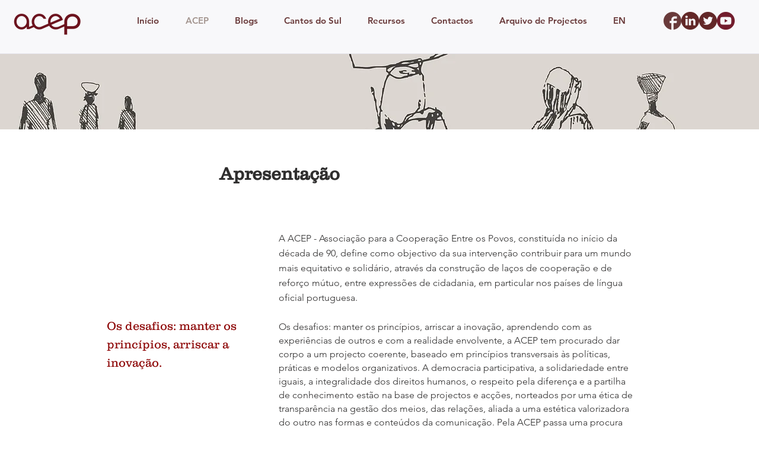

--- FILE ---
content_type: text/html; charset=UTF-8
request_url: https://www.acep.pt/acep-1
body_size: 103873
content:
<!DOCTYPE html>
<html lang="pt">
<head>
  
  <!-- SEO Tags -->
  <title>ACEP | acep-ongd-</title>
  <meta name="description" content="Página da Associação para a Cooperação Entre os Povos"/>
  <link rel="canonical" href="https://www.acep.pt/acep-1"/>
  <meta property="og:title" content="ACEP | acep-ongd-"/>
  <meta property="og:description" content="Página da Associação para a Cooperação Entre os Povos"/>
  <meta property="og:image" content="https://static.wixstatic.com/media/ff23a7_d6540806efa84d32b16577407851b9e9%7Emv2.jpg/v1/fit/w_2500,h_1330,al_c/ff23a7_d6540806efa84d32b16577407851b9e9%7Emv2.jpg"/>
  <meta property="og:image:width" content="2500"/>
  <meta property="og:image:height" content="1330"/>
  <meta property="og:url" content="https://www.acep.pt/acep-1"/>
  <meta property="og:site_name" content="acep-ongd-"/>
  <meta property="og:type" content="website"/>
  <meta name="google-site-verification" content="WIfD2urlDZIQjeLv7-MJdXouOfmRhSo2-XAB5XpUe_8"/>
  <meta name="twitter:card" content="summary_large_image"/>
  <meta name="twitter:title" content="ACEP | acep-ongd-"/>
  <meta name="twitter:description" content="Página da Associação para a Cooperação Entre os Povos"/>
  <meta name="twitter:image" content="https://static.wixstatic.com/media/ff23a7_d6540806efa84d32b16577407851b9e9%7Emv2.jpg/v1/fit/w_2500,h_1330,al_c/ff23a7_d6540806efa84d32b16577407851b9e9%7Emv2.jpg"/>

  
  <meta charset='utf-8'>
  <meta name="viewport" content="width=device-width, initial-scale=1" id="wixDesktopViewport" />
  <meta http-equiv="X-UA-Compatible" content="IE=edge">
  <meta name="generator" content="Wix.com Website Builder"/>

  <link rel="icon" sizes="192x192" href="https://static.parastorage.com/client/pfavico.ico" type="image/x-icon"/>
  <link rel="shortcut icon" href="https://static.parastorage.com/client/pfavico.ico" type="image/x-icon"/>
  <link rel="apple-touch-icon" href="https://static.parastorage.com/client/pfavico.ico" type="image/x-icon"/>

  <!-- Safari Pinned Tab Icon -->
  <!-- <link rel="mask-icon" href="https://static.parastorage.com/client/pfavico.ico"> -->

  <!-- Original trials -->
  


  <!-- Segmenter Polyfill -->
  <script>
    if (!window.Intl || !window.Intl.Segmenter) {
      (function() {
        var script = document.createElement('script');
        script.src = 'https://static.parastorage.com/unpkg/@formatjs/intl-segmenter@11.7.10/polyfill.iife.js';
        document.head.appendChild(script);
      })();
    }
  </script>

  <!-- Legacy Polyfills -->
  <script nomodule="" src="https://static.parastorage.com/unpkg/core-js-bundle@3.2.1/minified.js"></script>
  <script nomodule="" src="https://static.parastorage.com/unpkg/focus-within-polyfill@5.0.9/dist/focus-within-polyfill.js"></script>

  <!-- Performance API Polyfills -->
  <script>
  (function () {
    var noop = function noop() {};
    if ("performance" in window === false) {
      window.performance = {};
    }
    window.performance.mark = performance.mark || noop;
    window.performance.measure = performance.measure || noop;
    if ("now" in window.performance === false) {
      var nowOffset = Date.now();
      if (performance.timing && performance.timing.navigationStart) {
        nowOffset = performance.timing.navigationStart;
      }
      window.performance.now = function now() {
        return Date.now() - nowOffset;
      };
    }
  })();
  </script>

  <!-- Globals Definitions -->
  <script>
    (function () {
      var now = Date.now()
      window.initialTimestamps = {
        initialTimestamp: now,
        initialRequestTimestamp: Math.round(performance.timeOrigin ? performance.timeOrigin : now - performance.now())
      }

      window.thunderboltTag = "QA_READY"
      window.thunderboltVersion = "1.16811.0"
    })();
  </script>

  <!-- Essential Viewer Model -->
  <script type="application/json" id="wix-essential-viewer-model">{"fleetConfig":{"fleetName":"thunderbolt-seo-isolated-renderer","type":"Rollout","code":1},"mode":{"qa":false,"enableTestApi":false,"debug":false,"ssrIndicator":false,"ssrOnly":false,"siteAssetsFallback":"enable","versionIndicator":false},"componentsLibrariesTopology":[{"artifactId":"editor-elements","namespace":"wixui","url":"https:\/\/static.parastorage.com\/services\/editor-elements\/1.14868.0"},{"artifactId":"editor-elements","namespace":"dsgnsys","url":"https:\/\/static.parastorage.com\/services\/editor-elements\/1.14868.0"}],"siteFeaturesConfigs":{"sessionManager":{"isRunningInDifferentSiteContext":false}},"language":{"userLanguage":"pt"},"siteAssets":{"clientTopology":{"mediaRootUrl":"https:\/\/static.wixstatic.com","scriptsUrl":"static.parastorage.com","staticMediaUrl":"https:\/\/static.wixstatic.com\/media","moduleRepoUrl":"https:\/\/static.parastorage.com\/unpkg","fileRepoUrl":"https:\/\/static.parastorage.com\/services","viewerAppsUrl":"https:\/\/viewer-apps.parastorage.com","viewerAssetsUrl":"https:\/\/viewer-assets.parastorage.com","siteAssetsUrl":"https:\/\/siteassets.parastorage.com","pageJsonServerUrls":["https:\/\/pages.parastorage.com","https:\/\/staticorigin.wixstatic.com","https:\/\/www.acep.pt","https:\/\/fallback.wix.com\/wix-html-editor-pages-webapp\/page"],"pathOfTBModulesInFileRepoForFallback":"wix-thunderbolt\/dist\/"}},"siteFeatures":["accessibility","appMonitoring","assetsLoader","businessLogger","captcha","clickHandlerRegistrar","commonConfig","componentsLoader","componentsRegistry","consentPolicy","cyclicTabbing","domSelectors","environmentWixCodeSdk","environment","locationWixCodeSdk","mpaNavigation","navigationManager","navigationPhases","pages","panorama","renderer","reporter","router","scrollRestoration","seoWixCodeSdk","seo","sessionManager","siteMembersWixCodeSdk","siteMembers","siteScrollBlocker","siteWixCodeSdk","speculationRules","ssrCache","stores","structureApi","thunderboltInitializer","tpaCommons","translations","usedPlatformApis","warmupData","windowMessageRegistrar","windowWixCodeSdk","wixEmbedsApi","componentsReact","platform"],"site":{"externalBaseUrl":"https:\/\/www.acep.pt","isSEO":true},"media":{"staticMediaUrl":"https:\/\/static.wixstatic.com\/media","mediaRootUrl":"https:\/\/static.wixstatic.com\/","staticVideoUrl":"https:\/\/video.wixstatic.com\/"},"requestUrl":"https:\/\/www.acep.pt\/acep-1","rollout":{"siteAssetsVersionsRollout":false,"isDACRollout":0,"isTBRollout":true},"commonConfig":{"brand":"wix","host":"VIEWER","bsi":"","consentPolicy":{},"consentPolicyHeader":{},"siteRevision":"517","renderingFlow":"NONE","language":"pt","locale":"pt-pt"},"interactionSampleRatio":0.01,"dynamicModelUrl":"https:\/\/www.acep.pt\/_api\/v2\/dynamicmodel","accessTokensUrl":"https:\/\/www.acep.pt\/_api\/v1\/access-tokens","isExcludedFromSecurityExperiments":false,"experiments":{"specs.thunderbolt.hardenFetchAndXHR":true,"specs.thunderbolt.securityExperiments":true}}</script>
  <script>window.viewerModel = JSON.parse(document.getElementById('wix-essential-viewer-model').textContent)</script>

  <script>
    window.commonConfig = viewerModel.commonConfig
  </script>

  
  <!-- BEGIN handleAccessTokens bundle -->

  <script data-url="https://static.parastorage.com/services/wix-thunderbolt/dist/handleAccessTokens.inline.4f2f9a53.bundle.min.js">(()=>{"use strict";function e(e){let{context:o,property:r,value:n,enumerable:i=!0}=e,c=e.get,l=e.set;if(!r||void 0===n&&!c&&!l)return new Error("property and value are required");let a=o||globalThis,s=a?.[r],u={};if(void 0!==n)u.value=n;else{if(c){let e=t(c);e&&(u.get=e)}if(l){let e=t(l);e&&(u.set=e)}}let p={...u,enumerable:i||!1,configurable:!1};void 0!==n&&(p.writable=!1);try{Object.defineProperty(a,r,p)}catch(e){return e instanceof TypeError?s:e}return s}function t(e,t){return"function"==typeof e?e:!0===e?.async&&"function"==typeof e.func?t?async function(t){return e.func(t)}:async function(){return e.func()}:"function"==typeof e?.func?e.func:void 0}try{e({property:"strictDefine",value:e})}catch{}try{e({property:"defineStrictObject",value:r})}catch{}try{e({property:"defineStrictMethod",value:n})}catch{}var o=["toString","toLocaleString","valueOf","constructor","prototype"];function r(t){let{context:n,property:c,propertiesToExclude:l=[],skipPrototype:a=!1,hardenPrototypePropertiesToExclude:s=[]}=t;if(!c)return new Error("property is required");let u=(n||globalThis)[c],p={},f=i(n,c);u&&("object"==typeof u||"function"==typeof u)&&Reflect.ownKeys(u).forEach(t=>{if(!l.includes(t)&&!o.includes(t)){let o=i(u,t);if(o&&(o.writable||o.configurable)){let{value:r,get:n,set:i,enumerable:c=!1}=o,l={};void 0!==r?l.value=r:n?l.get=n:i&&(l.set=i);try{let o=e({context:u,property:t,...l,enumerable:c});p[t]=o}catch(e){if(!(e instanceof TypeError))throw e;try{p[t]=o.value||o.get||o.set}catch{}}}}});let d={originalObject:u,originalProperties:p};if(!a&&void 0!==u?.prototype){let e=r({context:u,property:"prototype",propertiesToExclude:s,skipPrototype:!0});e instanceof Error||(d.originalPrototype=e?.originalObject,d.originalPrototypeProperties=e?.originalProperties)}return e({context:n,property:c,value:u,enumerable:f?.enumerable}),d}function n(t,o){let r=(o||globalThis)[t],n=i(o||globalThis,t);return r&&n&&(n.writable||n.configurable)?(Object.freeze(r),e({context:globalThis,property:t,value:r})):r}function i(e,t){if(e&&t)try{return Reflect.getOwnPropertyDescriptor(e,t)}catch{return}}function c(e){if("string"!=typeof e)return e;try{return decodeURIComponent(e).toLowerCase().trim()}catch{return e.toLowerCase().trim()}}function l(e,t){let o="";if("string"==typeof e)o=e.split("=")[0]?.trim()||"";else{if(!e||"string"!=typeof e.name)return!1;o=e.name}return t.has(c(o)||"")}function a(e,t){let o;return o="string"==typeof e?e.split(";").map(e=>e.trim()).filter(e=>e.length>0):e||[],o.filter(e=>!l(e,t))}var s=null;function u(){return null===s&&(s=typeof Document>"u"?void 0:Object.getOwnPropertyDescriptor(Document.prototype,"cookie")),s}function p(t,o){if(!globalThis?.cookieStore)return;let r=globalThis.cookieStore.get.bind(globalThis.cookieStore),n=globalThis.cookieStore.getAll.bind(globalThis.cookieStore),i=globalThis.cookieStore.set.bind(globalThis.cookieStore),c=globalThis.cookieStore.delete.bind(globalThis.cookieStore);return e({context:globalThis.CookieStore.prototype,property:"get",value:async function(e){return l(("string"==typeof e?e:e.name)||"",t)?null:r.call(this,e)},enumerable:!0}),e({context:globalThis.CookieStore.prototype,property:"getAll",value:async function(){return a(await n.apply(this,Array.from(arguments)),t)},enumerable:!0}),e({context:globalThis.CookieStore.prototype,property:"set",value:async function(){let e=Array.from(arguments);if(!l(1===e.length?e[0].name:e[0],t))return i.apply(this,e);o&&console.warn(o)},enumerable:!0}),e({context:globalThis.CookieStore.prototype,property:"delete",value:async function(){let e=Array.from(arguments);if(!l(1===e.length?e[0].name:e[0],t))return c.apply(this,e)},enumerable:!0}),e({context:globalThis.cookieStore,property:"prototype",value:globalThis.CookieStore.prototype,enumerable:!1}),e({context:globalThis,property:"cookieStore",value:globalThis.cookieStore,enumerable:!0}),{get:r,getAll:n,set:i,delete:c}}var f=["TextEncoder","TextDecoder","XMLHttpRequestEventTarget","EventTarget","URL","JSON","Reflect","Object","Array","Map","Set","WeakMap","WeakSet","Promise","Symbol","Error"],d=["addEventListener","removeEventListener","dispatchEvent","encodeURI","encodeURIComponent","decodeURI","decodeURIComponent"];const y=(e,t)=>{try{const o=t?t.get.call(document):document.cookie;return o.split(";").map(e=>e.trim()).filter(t=>t?.startsWith(e))[0]?.split("=")[1]}catch(e){return""}},g=(e="",t="",o="/")=>`${e}=; ${t?`domain=${t};`:""} max-age=0; path=${o}; expires=Thu, 01 Jan 1970 00:00:01 GMT`;function m(){(function(){if("undefined"!=typeof window){const e=performance.getEntriesByType("navigation")[0];return"back_forward"===(e?.type||"")}return!1})()&&function(){const{counter:e}=function(){const e=b("getItem");if(e){const[t,o]=e.split("-"),r=o?parseInt(o,10):0;if(r>=3){const e=t?Number(t):0;if(Date.now()-e>6e4)return{counter:0}}return{counter:r}}return{counter:0}}();e<3?(!function(e=1){b("setItem",`${Date.now()}-${e}`)}(e+1),window.location.reload()):console.error("ATS: Max reload attempts reached")}()}function b(e,t){try{return sessionStorage[e]("reload",t||"")}catch(e){console.error("ATS: Error calling sessionStorage:",e)}}const h="client-session-bind",v="sec-fetch-unsupported",{experiments:w}=window.viewerModel,T=[h,"client-binding",v,"svSession","smSession","server-session-bind","wixSession2","wixSession3"].map(e=>e.toLowerCase()),{cookie:S}=function(t,o){let r=new Set(t);return e({context:document,property:"cookie",set:{func:e=>function(e,t,o,r){let n=u(),i=c(t.split(";")[0]||"")||"";[...o].every(e=>!i.startsWith(e.toLowerCase()))&&n?.set?n.set.call(e,t):r&&console.warn(r)}(document,e,r,o)},get:{func:()=>function(e,t){let o=u();if(!o?.get)throw new Error("Cookie descriptor or getter not available");return a(o.get.call(e),t).join("; ")}(document,r)},enumerable:!0}),{cookieStore:p(r,o),cookie:u()}}(T),k="tbReady",x="security_overrideGlobals",{experiments:E,siteFeaturesConfigs:C,accessTokensUrl:P}=window.viewerModel,R=P,M={},O=(()=>{const e=y(h,S);if(w["specs.thunderbolt.browserCacheReload"]){y(v,S)||e?b("removeItem"):m()}return(()=>{const e=g(h),t=g(h,location.hostname);S.set.call(document,e),S.set.call(document,t)})(),e})();O&&(M["client-binding"]=O);const D=fetch;addEventListener(k,function e(t){const{logger:o}=t.detail;try{window.tb.init({fetch:D,fetchHeaders:M})}catch(e){const t=new Error("TB003");o.meter(`${x}_${t.message}`,{paramsOverrides:{errorType:x,eventString:t.message}}),window?.viewerModel?.mode.debug&&console.error(e)}finally{removeEventListener(k,e)}}),E["specs.thunderbolt.hardenFetchAndXHR"]||(window.fetchDynamicModel=()=>C.sessionManager.isRunningInDifferentSiteContext?Promise.resolve({}):fetch(R,{credentials:"same-origin",headers:M}).then(function(e){if(!e.ok)throw new Error(`[${e.status}]${e.statusText}`);return e.json()}),window.dynamicModelPromise=window.fetchDynamicModel())})();
//# sourceMappingURL=https://static.parastorage.com/services/wix-thunderbolt/dist/handleAccessTokens.inline.4f2f9a53.bundle.min.js.map</script>

<!-- END handleAccessTokens bundle -->

<!-- BEGIN overrideGlobals bundle -->

<script data-url="https://static.parastorage.com/services/wix-thunderbolt/dist/overrideGlobals.inline.ec13bfcf.bundle.min.js">(()=>{"use strict";function e(e){let{context:r,property:o,value:n,enumerable:i=!0}=e,c=e.get,a=e.set;if(!o||void 0===n&&!c&&!a)return new Error("property and value are required");let l=r||globalThis,u=l?.[o],s={};if(void 0!==n)s.value=n;else{if(c){let e=t(c);e&&(s.get=e)}if(a){let e=t(a);e&&(s.set=e)}}let p={...s,enumerable:i||!1,configurable:!1};void 0!==n&&(p.writable=!1);try{Object.defineProperty(l,o,p)}catch(e){return e instanceof TypeError?u:e}return u}function t(e,t){return"function"==typeof e?e:!0===e?.async&&"function"==typeof e.func?t?async function(t){return e.func(t)}:async function(){return e.func()}:"function"==typeof e?.func?e.func:void 0}try{e({property:"strictDefine",value:e})}catch{}try{e({property:"defineStrictObject",value:o})}catch{}try{e({property:"defineStrictMethod",value:n})}catch{}var r=["toString","toLocaleString","valueOf","constructor","prototype"];function o(t){let{context:n,property:c,propertiesToExclude:a=[],skipPrototype:l=!1,hardenPrototypePropertiesToExclude:u=[]}=t;if(!c)return new Error("property is required");let s=(n||globalThis)[c],p={},f=i(n,c);s&&("object"==typeof s||"function"==typeof s)&&Reflect.ownKeys(s).forEach(t=>{if(!a.includes(t)&&!r.includes(t)){let r=i(s,t);if(r&&(r.writable||r.configurable)){let{value:o,get:n,set:i,enumerable:c=!1}=r,a={};void 0!==o?a.value=o:n?a.get=n:i&&(a.set=i);try{let r=e({context:s,property:t,...a,enumerable:c});p[t]=r}catch(e){if(!(e instanceof TypeError))throw e;try{p[t]=r.value||r.get||r.set}catch{}}}}});let d={originalObject:s,originalProperties:p};if(!l&&void 0!==s?.prototype){let e=o({context:s,property:"prototype",propertiesToExclude:u,skipPrototype:!0});e instanceof Error||(d.originalPrototype=e?.originalObject,d.originalPrototypeProperties=e?.originalProperties)}return e({context:n,property:c,value:s,enumerable:f?.enumerable}),d}function n(t,r){let o=(r||globalThis)[t],n=i(r||globalThis,t);return o&&n&&(n.writable||n.configurable)?(Object.freeze(o),e({context:globalThis,property:t,value:o})):o}function i(e,t){if(e&&t)try{return Reflect.getOwnPropertyDescriptor(e,t)}catch{return}}function c(e){if("string"!=typeof e)return e;try{return decodeURIComponent(e).toLowerCase().trim()}catch{return e.toLowerCase().trim()}}function a(e,t){return e instanceof Headers?e.forEach((r,o)=>{l(o,t)||e.delete(o)}):Object.keys(e).forEach(r=>{l(r,t)||delete e[r]}),e}function l(e,t){return!t.has(c(e)||"")}function u(e,t){let r=!0,o=function(e){let t,r;if(globalThis.Request&&e instanceof Request)t=e.url;else{if("function"!=typeof e?.toString)throw new Error("Unsupported type for url");t=e.toString()}try{return new URL(t).pathname}catch{return r=t.replace(/#.+/gi,"").split("?").shift(),r.startsWith("/")?r:`/${r}`}}(e),n=c(o);return n&&t.some(e=>n.includes(e))&&(r=!1),r}function s(t,r,o){let n=fetch,i=XMLHttpRequest,c=new Set(r);function s(){let e=new i,r=e.open,n=e.setRequestHeader;return e.open=function(){let n=Array.from(arguments),i=n[1];if(n.length<2||u(i,t))return r.apply(e,n);throw new Error(o||`Request not allowed for path ${i}`)},e.setRequestHeader=function(t,r){l(decodeURIComponent(t),c)&&n.call(e,t,r)},e}return e({property:"fetch",value:function(){let e=function(e,t){return globalThis.Request&&e[0]instanceof Request&&e[0]?.headers?a(e[0].headers,t):e[1]?.headers&&a(e[1].headers,t),e}(arguments,c);return u(arguments[0],t)?n.apply(globalThis,Array.from(e)):new Promise((e,t)=>{t(new Error(o||`Request not allowed for path ${arguments[0]}`))})},enumerable:!0}),e({property:"XMLHttpRequest",value:s,enumerable:!0}),Object.keys(i).forEach(e=>{s[e]=i[e]}),{fetch:n,XMLHttpRequest:i}}var p=["TextEncoder","TextDecoder","XMLHttpRequestEventTarget","EventTarget","URL","JSON","Reflect","Object","Array","Map","Set","WeakMap","WeakSet","Promise","Symbol","Error"],f=["addEventListener","removeEventListener","dispatchEvent","encodeURI","encodeURIComponent","decodeURI","decodeURIComponent"];const d=function(){let t=globalThis.open,r=document.open;function o(e,r,o){let n="string"!=typeof e,i=t.call(window,e,r,o);return n||e&&function(e){return e.startsWith("//")&&/(?:[a-z0-9](?:[a-z0-9-]{0,61}[a-z0-9])?\.)+[a-z0-9][a-z0-9-]{0,61}[a-z0-9]/g.test(`${location.protocol}:${e}`)&&(e=`${location.protocol}${e}`),!e.startsWith("http")||new URL(e).hostname===location.hostname}(e)?{}:i}return e({property:"open",value:o,context:globalThis,enumerable:!0}),e({property:"open",value:function(e,t,n){return e?o(e,t,n):r.call(document,e||"",t||"",n||"")},context:document,enumerable:!0}),{open:t,documentOpen:r}},y=function(){let t=document.createElement,r=Element.prototype.setAttribute,o=Element.prototype.setAttributeNS;return e({property:"createElement",context:document,value:function(n,i){let a=t.call(document,n,i);if("iframe"===c(n)){e({property:"srcdoc",context:a,get:()=>"",set:()=>{console.warn("`srcdoc` is not allowed in iframe elements.")}});let t=function(e,t){"srcdoc"!==e.toLowerCase()?r.call(a,e,t):console.warn("`srcdoc` attribute is not allowed to be set.")},n=function(e,t,r){"srcdoc"!==t.toLowerCase()?o.call(a,e,t,r):console.warn("`srcdoc` attribute is not allowed to be set.")};a.setAttribute=t,a.setAttributeNS=n}return a},enumerable:!0}),{createElement:t,setAttribute:r,setAttributeNS:o}},m=["client-binding"],b=["/_api/v1/access-tokens","/_api/v2/dynamicmodel","/_api/one-app-session-web/v3/businesses"],h=function(){let t=setTimeout,r=setInterval;return o("setTimeout",0,globalThis),o("setInterval",0,globalThis),{setTimeout:t,setInterval:r};function o(t,r,o){let n=o||globalThis,i=n[t];if(!i||"function"!=typeof i)throw new Error(`Function ${t} not found or is not a function`);e({property:t,value:function(){let e=Array.from(arguments);if("string"!=typeof e[r])return i.apply(n,e);console.warn(`Calling ${t} with a String Argument at index ${r} is not allowed`)},context:o,enumerable:!0})}},v=function(){if(navigator&&"serviceWorker"in navigator){let t=navigator.serviceWorker.register;return e({context:navigator.serviceWorker,property:"register",value:function(){console.log("Service worker registration is not allowed")},enumerable:!0}),{register:t}}return{}};performance.mark("overrideGlobals started");const{isExcludedFromSecurityExperiments:g,experiments:w}=window.viewerModel,E=!g&&w["specs.thunderbolt.securityExperiments"];try{d(),E&&y(),w["specs.thunderbolt.hardenFetchAndXHR"]&&E&&s(b,m),v(),(e=>{let t=[],r=[];r=r.concat(["TextEncoder","TextDecoder"]),e&&(r=r.concat(["XMLHttpRequestEventTarget","EventTarget"])),r=r.concat(["URL","JSON"]),e&&(t=t.concat(["addEventListener","removeEventListener"])),t=t.concat(["encodeURI","encodeURIComponent","decodeURI","decodeURIComponent"]),r=r.concat(["String","Number"]),e&&r.push("Object"),r=r.concat(["Reflect"]),t.forEach(e=>{n(e),["addEventListener","removeEventListener"].includes(e)&&n(e,document)}),r.forEach(e=>{o({property:e})})})(E),E&&h()}catch(e){window?.viewerModel?.mode.debug&&console.error(e);const t=new Error("TB006");window.fedops?.reportError(t,"security_overrideGlobals"),window.Sentry?window.Sentry.captureException(t):globalThis.defineStrictProperty("sentryBuffer",[t],window,!1)}performance.mark("overrideGlobals ended")})();
//# sourceMappingURL=https://static.parastorage.com/services/wix-thunderbolt/dist/overrideGlobals.inline.ec13bfcf.bundle.min.js.map</script>

<!-- END overrideGlobals bundle -->


  
  <script>
    window.commonConfig = viewerModel.commonConfig

	
  </script>

  <!-- Initial CSS -->
  <style data-url="https://static.parastorage.com/services/wix-thunderbolt/dist/main.347af09f.min.css">@keyframes slide-horizontal-new{0%{transform:translateX(100%)}}@keyframes slide-horizontal-old{80%{opacity:1}to{opacity:0;transform:translateX(-100%)}}@keyframes slide-vertical-new{0%{transform:translateY(-100%)}}@keyframes slide-vertical-old{80%{opacity:1}to{opacity:0;transform:translateY(100%)}}@keyframes out-in-new{0%{opacity:0}}@keyframes out-in-old{to{opacity:0}}:root:active-view-transition{view-transition-name:none}::view-transition{pointer-events:none}:root:active-view-transition::view-transition-new(page-group),:root:active-view-transition::view-transition-old(page-group){animation-duration:.6s;cursor:wait;pointer-events:all}:root:active-view-transition-type(SlideHorizontal)::view-transition-old(page-group){animation:slide-horizontal-old .6s cubic-bezier(.83,0,.17,1) forwards;mix-blend-mode:normal}:root:active-view-transition-type(SlideHorizontal)::view-transition-new(page-group){animation:slide-horizontal-new .6s cubic-bezier(.83,0,.17,1) backwards;mix-blend-mode:normal}:root:active-view-transition-type(SlideVertical)::view-transition-old(page-group){animation:slide-vertical-old .6s cubic-bezier(.83,0,.17,1) forwards;mix-blend-mode:normal}:root:active-view-transition-type(SlideVertical)::view-transition-new(page-group){animation:slide-vertical-new .6s cubic-bezier(.83,0,.17,1) backwards;mix-blend-mode:normal}:root:active-view-transition-type(OutIn)::view-transition-old(page-group){animation:out-in-old .35s cubic-bezier(.22,1,.36,1) forwards}:root:active-view-transition-type(OutIn)::view-transition-new(page-group){animation:out-in-new .35s cubic-bezier(.64,0,.78,0) .35s backwards}@media(prefers-reduced-motion:reduce){::view-transition-group(*),::view-transition-new(*),::view-transition-old(*){animation:none!important}}body,html{background:transparent;border:0;margin:0;outline:0;padding:0;vertical-align:baseline}body{--scrollbar-width:0px;font-family:Arial,Helvetica,sans-serif;font-size:10px}body,html{height:100%}body{overflow-x:auto;overflow-y:scroll}body:not(.responsive) #site-root{min-width:var(--site-width);width:100%}body:not([data-js-loaded]) [data-hide-prejs]{visibility:hidden}interact-element{display:contents}#SITE_CONTAINER{position:relative}:root{--one-unit:1vw;--section-max-width:9999px;--spx-stopper-max:9999px;--spx-stopper-min:0px;--browser-zoom:1}@supports(-webkit-appearance:none) and (stroke-color:transparent){:root{--safari-sticky-fix:opacity;--experimental-safari-sticky-fix:translateZ(0)}}@supports(container-type:inline-size){:root{--one-unit:1cqw}}[id^=oldHoverBox-]{mix-blend-mode:plus-lighter;transition:opacity .5s ease,visibility .5s ease}[data-mesh-id$=inlineContent-gridContainer]:has(>[id^=oldHoverBox-]){isolation:isolate}</style>
<style data-url="https://static.parastorage.com/services/wix-thunderbolt/dist/main.renderer.25146d00.min.css">a,abbr,acronym,address,applet,b,big,blockquote,button,caption,center,cite,code,dd,del,dfn,div,dl,dt,em,fieldset,font,footer,form,h1,h2,h3,h4,h5,h6,header,i,iframe,img,ins,kbd,label,legend,li,nav,object,ol,p,pre,q,s,samp,section,small,span,strike,strong,sub,sup,table,tbody,td,tfoot,th,thead,title,tr,tt,u,ul,var{background:transparent;border:0;margin:0;outline:0;padding:0;vertical-align:baseline}input,select,textarea{box-sizing:border-box;font-family:Helvetica,Arial,sans-serif}ol,ul{list-style:none}blockquote,q{quotes:none}ins{text-decoration:none}del{text-decoration:line-through}table{border-collapse:collapse;border-spacing:0}a{cursor:pointer;text-decoration:none}.testStyles{overflow-y:hidden}.reset-button{-webkit-appearance:none;background:none;border:0;color:inherit;font:inherit;line-height:normal;outline:0;overflow:visible;padding:0;-webkit-user-select:none;-moz-user-select:none;-ms-user-select:none}:focus{outline:none}body.device-mobile-optimized:not(.disable-site-overflow){overflow-x:hidden;overflow-y:scroll}body.device-mobile-optimized:not(.responsive) #SITE_CONTAINER{margin-left:auto;margin-right:auto;overflow-x:visible;position:relative;width:320px}body.device-mobile-optimized:not(.responsive):not(.blockSiteScrolling) #SITE_CONTAINER{margin-top:0}body.device-mobile-optimized>*{max-width:100%!important}body.device-mobile-optimized #site-root{overflow-x:hidden;overflow-y:hidden}@supports(overflow:clip){body.device-mobile-optimized #site-root{overflow-x:clip;overflow-y:clip}}body.device-mobile-non-optimized #SITE_CONTAINER #site-root{overflow-x:clip;overflow-y:clip}body.device-mobile-non-optimized.fullScreenMode{background-color:#5f6360}body.device-mobile-non-optimized.fullScreenMode #MOBILE_ACTIONS_MENU,body.device-mobile-non-optimized.fullScreenMode #SITE_BACKGROUND,body.device-mobile-non-optimized.fullScreenMode #site-root,body.fullScreenMode #WIX_ADS{visibility:hidden}body.fullScreenMode{overflow-x:hidden!important;overflow-y:hidden!important}body.fullScreenMode.device-mobile-optimized #TINY_MENU{opacity:0;pointer-events:none}body.fullScreenMode-scrollable.device-mobile-optimized{overflow-x:hidden!important;overflow-y:auto!important}body.fullScreenMode-scrollable.device-mobile-optimized #masterPage,body.fullScreenMode-scrollable.device-mobile-optimized #site-root{overflow-x:hidden!important;overflow-y:hidden!important}body.fullScreenMode-scrollable.device-mobile-optimized #SITE_BACKGROUND,body.fullScreenMode-scrollable.device-mobile-optimized #masterPage{height:auto!important}body.fullScreenMode-scrollable.device-mobile-optimized #masterPage.mesh-layout{height:0!important}body.blockSiteScrolling,body.siteScrollingBlocked{position:fixed;width:100%}body.siteScrollingBlockedIOSFix{overflow:hidden!important}body.blockSiteScrolling #SITE_CONTAINER{margin-top:calc(var(--blocked-site-scroll-margin-top)*-1)}#site-root{margin:0 auto;min-height:100%;position:relative;top:var(--wix-ads-height)}#site-root img:not([src]){visibility:hidden}#site-root svg img:not([src]){visibility:visible}.auto-generated-link{color:inherit}#SCROLL_TO_BOTTOM,#SCROLL_TO_TOP{height:0}.has-click-trigger{cursor:pointer}.fullScreenOverlay{bottom:0;display:flex;justify-content:center;left:0;overflow-y:hidden;position:fixed;right:0;top:-60px;z-index:1005}.fullScreenOverlay>.fullScreenOverlayContent{bottom:0;left:0;margin:0 auto;overflow:hidden;position:absolute;right:0;top:60px;transform:translateZ(0)}[data-mesh-id$=centeredContent],[data-mesh-id$=form],[data-mesh-id$=inlineContent]{pointer-events:none;position:relative}[data-mesh-id$=-gridWrapper],[data-mesh-id$=-rotated-wrapper]{pointer-events:none}[data-mesh-id$=-gridContainer]>*,[data-mesh-id$=-rotated-wrapper]>*,[data-mesh-id$=inlineContent]>:not([data-mesh-id$=-gridContainer]){pointer-events:auto}.device-mobile-optimized #masterPage.mesh-layout #SOSP_CONTAINER_CUSTOM_ID{grid-area:2/1/3/2;-ms-grid-row:2;position:relative}#masterPage.mesh-layout{-ms-grid-rows:max-content max-content min-content max-content;-ms-grid-columns:100%;align-items:start;display:-ms-grid;display:grid;grid-template-columns:100%;grid-template-rows:max-content max-content min-content max-content;justify-content:stretch}#masterPage.mesh-layout #PAGES_CONTAINER,#masterPage.mesh-layout #SITE_FOOTER-placeholder,#masterPage.mesh-layout #SITE_FOOTER_WRAPPER,#masterPage.mesh-layout #SITE_HEADER-placeholder,#masterPage.mesh-layout #SITE_HEADER_WRAPPER,#masterPage.mesh-layout #SOSP_CONTAINER_CUSTOM_ID[data-state~=mobileView],#masterPage.mesh-layout #soapAfterPagesContainer,#masterPage.mesh-layout #soapBeforePagesContainer{-ms-grid-row-align:start;-ms-grid-column-align:start;-ms-grid-column:1}#masterPage.mesh-layout #SITE_HEADER-placeholder,#masterPage.mesh-layout #SITE_HEADER_WRAPPER{grid-area:1/1/2/2;-ms-grid-row:1}#masterPage.mesh-layout #PAGES_CONTAINER,#masterPage.mesh-layout #soapAfterPagesContainer,#masterPage.mesh-layout #soapBeforePagesContainer{grid-area:3/1/4/2;-ms-grid-row:3}#masterPage.mesh-layout #soapAfterPagesContainer,#masterPage.mesh-layout #soapBeforePagesContainer{width:100%}#masterPage.mesh-layout #PAGES_CONTAINER{align-self:stretch}#masterPage.mesh-layout main#PAGES_CONTAINER{display:block}#masterPage.mesh-layout #SITE_FOOTER-placeholder,#masterPage.mesh-layout #SITE_FOOTER_WRAPPER{grid-area:4/1/5/2;-ms-grid-row:4}#masterPage.mesh-layout #SITE_PAGES,#masterPage.mesh-layout [data-mesh-id=PAGES_CONTAINERcenteredContent],#masterPage.mesh-layout [data-mesh-id=PAGES_CONTAINERinlineContent]{height:100%}#masterPage.mesh-layout.desktop>*{width:100%}#masterPage.mesh-layout #PAGES_CONTAINER,#masterPage.mesh-layout #SITE_FOOTER,#masterPage.mesh-layout #SITE_FOOTER_WRAPPER,#masterPage.mesh-layout #SITE_HEADER,#masterPage.mesh-layout #SITE_HEADER_WRAPPER,#masterPage.mesh-layout #SITE_PAGES,#masterPage.mesh-layout #masterPageinlineContent{position:relative}#masterPage.mesh-layout #SITE_HEADER{grid-area:1/1/2/2}#masterPage.mesh-layout #SITE_FOOTER{grid-area:4/1/5/2}#masterPage.mesh-layout.overflow-x-clip #SITE_FOOTER,#masterPage.mesh-layout.overflow-x-clip #SITE_HEADER{overflow-x:clip}[data-z-counter]{z-index:0}[data-z-counter="0"]{z-index:auto}.wixSiteProperties{-webkit-font-smoothing:antialiased;-moz-osx-font-smoothing:grayscale}:root{--wst-button-color-fill-primary:rgb(var(--color_48));--wst-button-color-border-primary:rgb(var(--color_49));--wst-button-color-text-primary:rgb(var(--color_50));--wst-button-color-fill-primary-hover:rgb(var(--color_51));--wst-button-color-border-primary-hover:rgb(var(--color_52));--wst-button-color-text-primary-hover:rgb(var(--color_53));--wst-button-color-fill-primary-disabled:rgb(var(--color_54));--wst-button-color-border-primary-disabled:rgb(var(--color_55));--wst-button-color-text-primary-disabled:rgb(var(--color_56));--wst-button-color-fill-secondary:rgb(var(--color_57));--wst-button-color-border-secondary:rgb(var(--color_58));--wst-button-color-text-secondary:rgb(var(--color_59));--wst-button-color-fill-secondary-hover:rgb(var(--color_60));--wst-button-color-border-secondary-hover:rgb(var(--color_61));--wst-button-color-text-secondary-hover:rgb(var(--color_62));--wst-button-color-fill-secondary-disabled:rgb(var(--color_63));--wst-button-color-border-secondary-disabled:rgb(var(--color_64));--wst-button-color-text-secondary-disabled:rgb(var(--color_65));--wst-color-fill-base-1:rgb(var(--color_36));--wst-color-fill-base-2:rgb(var(--color_37));--wst-color-fill-base-shade-1:rgb(var(--color_38));--wst-color-fill-base-shade-2:rgb(var(--color_39));--wst-color-fill-base-shade-3:rgb(var(--color_40));--wst-color-fill-accent-1:rgb(var(--color_41));--wst-color-fill-accent-2:rgb(var(--color_42));--wst-color-fill-accent-3:rgb(var(--color_43));--wst-color-fill-accent-4:rgb(var(--color_44));--wst-color-fill-background-primary:rgb(var(--color_11));--wst-color-fill-background-secondary:rgb(var(--color_12));--wst-color-text-primary:rgb(var(--color_15));--wst-color-text-secondary:rgb(var(--color_14));--wst-color-action:rgb(var(--color_18));--wst-color-disabled:rgb(var(--color_39));--wst-color-title:rgb(var(--color_45));--wst-color-subtitle:rgb(var(--color_46));--wst-color-line:rgb(var(--color_47));--wst-font-style-h2:var(--font_2);--wst-font-style-h3:var(--font_3);--wst-font-style-h4:var(--font_4);--wst-font-style-h5:var(--font_5);--wst-font-style-h6:var(--font_6);--wst-font-style-body-large:var(--font_7);--wst-font-style-body-medium:var(--font_8);--wst-font-style-body-small:var(--font_9);--wst-font-style-body-x-small:var(--font_10);--wst-color-custom-1:rgb(var(--color_13));--wst-color-custom-2:rgb(var(--color_16));--wst-color-custom-3:rgb(var(--color_17));--wst-color-custom-4:rgb(var(--color_19));--wst-color-custom-5:rgb(var(--color_20));--wst-color-custom-6:rgb(var(--color_21));--wst-color-custom-7:rgb(var(--color_22));--wst-color-custom-8:rgb(var(--color_23));--wst-color-custom-9:rgb(var(--color_24));--wst-color-custom-10:rgb(var(--color_25));--wst-color-custom-11:rgb(var(--color_26));--wst-color-custom-12:rgb(var(--color_27));--wst-color-custom-13:rgb(var(--color_28));--wst-color-custom-14:rgb(var(--color_29));--wst-color-custom-15:rgb(var(--color_30));--wst-color-custom-16:rgb(var(--color_31));--wst-color-custom-17:rgb(var(--color_32));--wst-color-custom-18:rgb(var(--color_33));--wst-color-custom-19:rgb(var(--color_34));--wst-color-custom-20:rgb(var(--color_35))}.wix-presets-wrapper{display:contents}</style>

  <meta name="format-detection" content="telephone=no">
  <meta name="skype_toolbar" content="skype_toolbar_parser_compatible">
  
  

  

  

  <!-- head performance data start -->
  
  <!-- head performance data end -->
  

    


    
<style data-href="https://static.parastorage.com/services/editor-elements-library/dist/thunderbolt/rb_wixui.thunderbolt_bootstrap.a1b00b19.min.css">.cwL6XW{cursor:pointer}.sNF2R0{opacity:0}.hLoBV3{transition:opacity var(--transition-duration) cubic-bezier(.37,0,.63,1)}.Rdf41z,.hLoBV3{opacity:1}.ftlZWo{transition:opacity var(--transition-duration) cubic-bezier(.37,0,.63,1)}.ATGlOr,.ftlZWo{opacity:0}.KQSXD0{transition:opacity var(--transition-duration) cubic-bezier(.64,0,.78,0)}.KQSXD0,.pagQKE{opacity:1}._6zG5H{opacity:0;transition:opacity var(--transition-duration) cubic-bezier(.22,1,.36,1)}.BB49uC{transform:translateX(100%)}.j9xE1V{transition:transform var(--transition-duration) cubic-bezier(.87,0,.13,1)}.ICs7Rs,.j9xE1V{transform:translateX(0)}.DxijZJ{transition:transform var(--transition-duration) cubic-bezier(.87,0,.13,1)}.B5kjYq,.DxijZJ{transform:translateX(-100%)}.cJijIV{transition:transform var(--transition-duration) cubic-bezier(.87,0,.13,1)}.cJijIV,.hOxaWM{transform:translateX(0)}.T9p3fN{transform:translateX(100%);transition:transform var(--transition-duration) cubic-bezier(.87,0,.13,1)}.qDxYJm{transform:translateY(100%)}.aA9V0P{transition:transform var(--transition-duration) cubic-bezier(.87,0,.13,1)}.YPXPAS,.aA9V0P{transform:translateY(0)}.Xf2zsA{transition:transform var(--transition-duration) cubic-bezier(.87,0,.13,1)}.Xf2zsA,.y7Kt7s{transform:translateY(-100%)}.EeUgMu{transition:transform var(--transition-duration) cubic-bezier(.87,0,.13,1)}.EeUgMu,.fdHrtm{transform:translateY(0)}.WIFaG4{transform:translateY(100%);transition:transform var(--transition-duration) cubic-bezier(.87,0,.13,1)}body:not(.responsive) .JsJXaX{overflow-x:clip}:root:active-view-transition .JsJXaX{view-transition-name:page-group}.AnQkDU{display:grid;grid-template-columns:1fr;grid-template-rows:1fr;height:100%}.AnQkDU>div{align-self:stretch!important;grid-area:1/1/2/2;justify-self:stretch!important}.StylableButton2545352419__root{-archetype:box;border:none;box-sizing:border-box;cursor:pointer;display:block;height:100%;min-height:10px;min-width:10px;padding:0;touch-action:manipulation;width:100%}.StylableButton2545352419__root[disabled]{pointer-events:none}.StylableButton2545352419__root:not(:hover):not([disabled]).StylableButton2545352419--hasBackgroundColor{background-color:var(--corvid-background-color)!important}.StylableButton2545352419__root:hover:not([disabled]).StylableButton2545352419--hasHoverBackgroundColor{background-color:var(--corvid-hover-background-color)!important}.StylableButton2545352419__root:not(:hover)[disabled].StylableButton2545352419--hasDisabledBackgroundColor{background-color:var(--corvid-disabled-background-color)!important}.StylableButton2545352419__root:not(:hover):not([disabled]).StylableButton2545352419--hasBorderColor{border-color:var(--corvid-border-color)!important}.StylableButton2545352419__root:hover:not([disabled]).StylableButton2545352419--hasHoverBorderColor{border-color:var(--corvid-hover-border-color)!important}.StylableButton2545352419__root:not(:hover)[disabled].StylableButton2545352419--hasDisabledBorderColor{border-color:var(--corvid-disabled-border-color)!important}.StylableButton2545352419__root.StylableButton2545352419--hasBorderRadius{border-radius:var(--corvid-border-radius)!important}.StylableButton2545352419__root.StylableButton2545352419--hasBorderWidth{border-width:var(--corvid-border-width)!important}.StylableButton2545352419__root:not(:hover):not([disabled]).StylableButton2545352419--hasColor,.StylableButton2545352419__root:not(:hover):not([disabled]).StylableButton2545352419--hasColor .StylableButton2545352419__label{color:var(--corvid-color)!important}.StylableButton2545352419__root:hover:not([disabled]).StylableButton2545352419--hasHoverColor,.StylableButton2545352419__root:hover:not([disabled]).StylableButton2545352419--hasHoverColor .StylableButton2545352419__label{color:var(--corvid-hover-color)!important}.StylableButton2545352419__root:not(:hover)[disabled].StylableButton2545352419--hasDisabledColor,.StylableButton2545352419__root:not(:hover)[disabled].StylableButton2545352419--hasDisabledColor .StylableButton2545352419__label{color:var(--corvid-disabled-color)!important}.StylableButton2545352419__link{-archetype:box;box-sizing:border-box;color:#000;text-decoration:none}.StylableButton2545352419__container{align-items:center;display:flex;flex-basis:auto;flex-direction:row;flex-grow:1;height:100%;justify-content:center;overflow:hidden;transition:all .2s ease,visibility 0s;width:100%}.StylableButton2545352419__label{-archetype:text;-controller-part-type:LayoutChildDisplayDropdown,LayoutFlexChildSpacing(first);max-width:100%;min-width:1.8em;overflow:hidden;text-align:center;text-overflow:ellipsis;transition:inherit;white-space:nowrap}.StylableButton2545352419__root.StylableButton2545352419--isMaxContent .StylableButton2545352419__label{text-overflow:unset}.StylableButton2545352419__root.StylableButton2545352419--isWrapText .StylableButton2545352419__label{min-width:10px;overflow-wrap:break-word;white-space:break-spaces;word-break:break-word}.StylableButton2545352419__icon{-archetype:icon;-controller-part-type:LayoutChildDisplayDropdown,LayoutFlexChildSpacing(last);flex-shrink:0;height:50px;min-width:1px;transition:inherit}.StylableButton2545352419__icon.StylableButton2545352419--override{display:block!important}.StylableButton2545352419__icon svg,.StylableButton2545352419__icon>span{display:flex;height:inherit;width:inherit}.StylableButton2545352419__root:not(:hover):not([disalbed]).StylableButton2545352419--hasIconColor .StylableButton2545352419__icon svg{fill:var(--corvid-icon-color)!important;stroke:var(--corvid-icon-color)!important}.StylableButton2545352419__root:hover:not([disabled]).StylableButton2545352419--hasHoverIconColor .StylableButton2545352419__icon svg{fill:var(--corvid-hover-icon-color)!important;stroke:var(--corvid-hover-icon-color)!important}.StylableButton2545352419__root:not(:hover)[disabled].StylableButton2545352419--hasDisabledIconColor .StylableButton2545352419__icon svg{fill:var(--corvid-disabled-icon-color)!important;stroke:var(--corvid-disabled-icon-color)!important}.aeyn4z{bottom:0;left:0;position:absolute;right:0;top:0}.qQrFOK{cursor:pointer}.VDJedC{-webkit-tap-highlight-color:rgba(0,0,0,0);fill:var(--corvid-fill-color,var(--fill));fill-opacity:var(--fill-opacity);stroke:var(--corvid-stroke-color,var(--stroke));stroke-opacity:var(--stroke-opacity);stroke-width:var(--stroke-width);filter:var(--drop-shadow,none);opacity:var(--opacity);transform:var(--flip)}.VDJedC,.VDJedC svg{bottom:0;left:0;position:absolute;right:0;top:0}.VDJedC svg{height:var(--svg-calculated-height,100%);margin:auto;padding:var(--svg-calculated-padding,0);width:var(--svg-calculated-width,100%)}.VDJedC svg:not([data-type=ugc]){overflow:visible}.l4CAhn *{vector-effect:non-scaling-stroke}.Z_l5lU{-webkit-text-size-adjust:100%;-moz-text-size-adjust:100%;text-size-adjust:100%}ol.font_100,ul.font_100{color:#080808;font-family:"Arial, Helvetica, sans-serif",serif;font-size:10px;font-style:normal;font-variant:normal;font-weight:400;letter-spacing:normal;line-height:normal;margin:0;text-decoration:none}ol.font_100 li,ul.font_100 li{margin-bottom:12px}ol.wix-list-text-align,ul.wix-list-text-align{list-style-position:inside}ol.wix-list-text-align h1,ol.wix-list-text-align h2,ol.wix-list-text-align h3,ol.wix-list-text-align h4,ol.wix-list-text-align h5,ol.wix-list-text-align h6,ol.wix-list-text-align p,ul.wix-list-text-align h1,ul.wix-list-text-align h2,ul.wix-list-text-align h3,ul.wix-list-text-align h4,ul.wix-list-text-align h5,ul.wix-list-text-align h6,ul.wix-list-text-align p{display:inline}.HQSswv{cursor:pointer}.yi6otz{clip:rect(0 0 0 0);border:0;height:1px;margin:-1px;overflow:hidden;padding:0;position:absolute;width:1px}.zQ9jDz [data-attr-richtext-marker=true]{display:block}.zQ9jDz [data-attr-richtext-marker=true] table{border-collapse:collapse;margin:15px 0;width:100%}.zQ9jDz [data-attr-richtext-marker=true] table td{padding:12px;position:relative}.zQ9jDz [data-attr-richtext-marker=true] table td:after{border-bottom:1px solid currentColor;border-left:1px solid currentColor;bottom:0;content:"";left:0;opacity:.2;position:absolute;right:0;top:0}.zQ9jDz [data-attr-richtext-marker=true] table tr td:last-child:after{border-right:1px solid currentColor}.zQ9jDz [data-attr-richtext-marker=true] table tr:first-child td:after{border-top:1px solid currentColor}@supports(-webkit-appearance:none) and (stroke-color:transparent){.qvSjx3>*>:first-child{vertical-align:top}}@supports(-webkit-touch-callout:none){.qvSjx3>*>:first-child{vertical-align:top}}.LkZBpT :is(p,h1,h2,h3,h4,h5,h6,ul,ol,span[data-attr-richtext-marker],blockquote,div) [class$=rich-text__text],.LkZBpT :is(p,h1,h2,h3,h4,h5,h6,ul,ol,span[data-attr-richtext-marker],blockquote,div)[class$=rich-text__text]{color:var(--corvid-color,currentColor)}.LkZBpT :is(p,h1,h2,h3,h4,h5,h6,ul,ol,span[data-attr-richtext-marker],blockquote,div) span[style*=color]{color:var(--corvid-color,currentColor)!important}.Kbom4H{direction:var(--text-direction);min-height:var(--min-height);min-width:var(--min-width)}.Kbom4H .upNqi2{word-wrap:break-word;height:100%;overflow-wrap:break-word;position:relative;width:100%}.Kbom4H .upNqi2 ul{list-style:disc inside}.Kbom4H .upNqi2 li{margin-bottom:12px}.MMl86N blockquote,.MMl86N div,.MMl86N h1,.MMl86N h2,.MMl86N h3,.MMl86N h4,.MMl86N h5,.MMl86N h6,.MMl86N p{letter-spacing:normal;line-height:normal}.gYHZuN{min-height:var(--min-height);min-width:var(--min-width)}.gYHZuN .upNqi2{word-wrap:break-word;height:100%;overflow-wrap:break-word;position:relative;width:100%}.gYHZuN .upNqi2 ol,.gYHZuN .upNqi2 ul{letter-spacing:normal;line-height:normal;margin-inline-start:.5em;padding-inline-start:1.3em}.gYHZuN .upNqi2 ul{list-style-type:disc}.gYHZuN .upNqi2 ol{list-style-type:decimal}.gYHZuN .upNqi2 ol ul,.gYHZuN .upNqi2 ul ul{line-height:normal;list-style-type:circle}.gYHZuN .upNqi2 ol ol ul,.gYHZuN .upNqi2 ol ul ul,.gYHZuN .upNqi2 ul ol ul,.gYHZuN .upNqi2 ul ul ul{line-height:normal;list-style-type:square}.gYHZuN .upNqi2 li{font-style:inherit;font-weight:inherit;letter-spacing:normal;line-height:inherit}.gYHZuN .upNqi2 h1,.gYHZuN .upNqi2 h2,.gYHZuN .upNqi2 h3,.gYHZuN .upNqi2 h4,.gYHZuN .upNqi2 h5,.gYHZuN .upNqi2 h6,.gYHZuN .upNqi2 p{letter-spacing:normal;line-height:normal;margin-block:0;margin:0}.gYHZuN .upNqi2 a{color:inherit}.MMl86N,.ku3DBC{word-wrap:break-word;direction:var(--text-direction);min-height:var(--min-height);min-width:var(--min-width);mix-blend-mode:var(--blendMode,normal);overflow-wrap:break-word;pointer-events:none;text-align:start;text-shadow:var(--textOutline,0 0 transparent),var(--textShadow,0 0 transparent);text-transform:var(--textTransform,"none")}.MMl86N>*,.ku3DBC>*{pointer-events:auto}.MMl86N li,.ku3DBC li{font-style:inherit;font-weight:inherit;letter-spacing:normal;line-height:inherit}.MMl86N ol,.MMl86N ul,.ku3DBC ol,.ku3DBC ul{letter-spacing:normal;line-height:normal;margin-inline-end:0;margin-inline-start:.5em}.MMl86N:not(.Vq6kJx) ol,.MMl86N:not(.Vq6kJx) ul,.ku3DBC:not(.Vq6kJx) ol,.ku3DBC:not(.Vq6kJx) ul{padding-inline-end:0;padding-inline-start:1.3em}.MMl86N ul,.ku3DBC ul{list-style-type:disc}.MMl86N ol,.ku3DBC ol{list-style-type:decimal}.MMl86N ol ul,.MMl86N ul ul,.ku3DBC ol ul,.ku3DBC ul ul{list-style-type:circle}.MMl86N ol ol ul,.MMl86N ol ul ul,.MMl86N ul ol ul,.MMl86N ul ul ul,.ku3DBC ol ol ul,.ku3DBC ol ul ul,.ku3DBC ul ol ul,.ku3DBC ul ul ul{list-style-type:square}.MMl86N blockquote,.MMl86N div,.MMl86N h1,.MMl86N h2,.MMl86N h3,.MMl86N h4,.MMl86N h5,.MMl86N h6,.MMl86N p,.ku3DBC blockquote,.ku3DBC div,.ku3DBC h1,.ku3DBC h2,.ku3DBC h3,.ku3DBC h4,.ku3DBC h5,.ku3DBC h6,.ku3DBC p{margin-block:0;margin:0}.MMl86N a,.ku3DBC a{color:inherit}.Vq6kJx li{margin-inline-end:0;margin-inline-start:1.3em}.Vd6aQZ{overflow:hidden;padding:0;pointer-events:none;white-space:nowrap}.mHZSwn{display:none}.lvxhkV{bottom:0;left:0;position:absolute;right:0;top:0;width:100%}.QJjwEo{transform:translateY(-100%);transition:.2s ease-in}.kdBXfh{transition:.2s}.MP52zt{opacity:0;transition:.2s ease-in}.MP52zt.Bhu9m5{z-index:-1!important}.LVP8Wf{opacity:1;transition:.2s}.VrZrC0{height:auto}.VrZrC0,.cKxVkc{position:relative;width:100%}:host(:not(.device-mobile-optimized)) .vlM3HR,body:not(.device-mobile-optimized) .vlM3HR{margin-left:calc((100% - var(--site-width))/2);width:var(--site-width)}.AT7o0U[data-focuscycled=active]{outline:1px solid transparent}.AT7o0U[data-focuscycled=active]:not(:focus-within){outline:2px solid transparent;transition:outline .01s ease}.AT7o0U .vlM3HR{bottom:0;left:0;position:absolute;right:0;top:0}.Tj01hh,.jhxvbR{display:block;height:100%;width:100%}.jhxvbR img{max-width:var(--wix-img-max-width,100%)}.jhxvbR[data-animate-blur] img{filter:blur(9px);transition:filter .8s ease-in}.jhxvbR[data-animate-blur] img[data-load-done]{filter:none}.WzbAF8{direction:var(--direction)}.WzbAF8 .mpGTIt .O6KwRn{display:var(--item-display);height:var(--item-size);margin-block:var(--item-margin-block);margin-inline:var(--item-margin-inline);width:var(--item-size)}.WzbAF8 .mpGTIt .O6KwRn:last-child{margin-block:0;margin-inline:0}.WzbAF8 .mpGTIt .O6KwRn .oRtuWN{display:block}.WzbAF8 .mpGTIt .O6KwRn .oRtuWN .YaS0jR{height:var(--item-size);width:var(--item-size)}.WzbAF8 .mpGTIt{height:100%;position:absolute;white-space:nowrap;width:100%}:host(.device-mobile-optimized) .WzbAF8 .mpGTIt,body.device-mobile-optimized .WzbAF8 .mpGTIt{white-space:normal}.big2ZD{display:grid;grid-template-columns:1fr;grid-template-rows:1fr;height:calc(100% - var(--wix-ads-height));left:0;margin-top:var(--wix-ads-height);position:fixed;top:0;width:100%}.SHHiV9,.big2ZD{pointer-events:none;z-index:var(--pinned-layer-in-container,var(--above-all-in-container))}</style>
<style data-href="https://static.parastorage.com/services/editor-elements-library/dist/thunderbolt/rb_wixui.thunderbolt_bootstrap-classic.72e6a2a3.min.css">.PlZyDq{touch-action:manipulation}.uDW_Qe{align-items:center;box-sizing:border-box;display:flex;justify-content:var(--label-align);min-width:100%;text-align:initial;width:-moz-max-content;width:max-content}.uDW_Qe:before{max-width:var(--margin-start,0)}.uDW_Qe:after,.uDW_Qe:before{align-self:stretch;content:"";flex-grow:1}.uDW_Qe:after{max-width:var(--margin-end,0)}.FubTgk{height:100%}.FubTgk .uDW_Qe{border-radius:var(--corvid-border-radius,var(--rd,0));bottom:0;box-shadow:var(--shd,0 1px 4px rgba(0,0,0,.6));left:0;position:absolute;right:0;top:0;transition:var(--trans1,border-color .4s ease 0s,background-color .4s ease 0s)}.FubTgk .uDW_Qe:link,.FubTgk .uDW_Qe:visited{border-color:transparent}.FubTgk .l7_2fn{color:var(--corvid-color,rgb(var(--txt,var(--color_15,color_15))));font:var(--fnt,var(--font_5));margin:0;position:relative;transition:var(--trans2,color .4s ease 0s);white-space:nowrap}.FubTgk[aria-disabled=false] .uDW_Qe{background-color:var(--corvid-background-color,rgba(var(--bg,var(--color_17,color_17)),var(--alpha-bg,1)));border:solid var(--corvid-border-color,rgba(var(--brd,var(--color_15,color_15)),var(--alpha-brd,1))) var(--corvid-border-width,var(--brw,0));cursor:pointer!important}:host(.device-mobile-optimized) .FubTgk[aria-disabled=false]:active .uDW_Qe,body.device-mobile-optimized .FubTgk[aria-disabled=false]:active .uDW_Qe{background-color:var(--corvid-hover-background-color,rgba(var(--bgh,var(--color_18,color_18)),var(--alpha-bgh,1)));border-color:var(--corvid-hover-border-color,rgba(var(--brdh,var(--color_15,color_15)),var(--alpha-brdh,1)))}:host(.device-mobile-optimized) .FubTgk[aria-disabled=false]:active .l7_2fn,body.device-mobile-optimized .FubTgk[aria-disabled=false]:active .l7_2fn{color:var(--corvid-hover-color,rgb(var(--txth,var(--color_15,color_15))))}:host(:not(.device-mobile-optimized)) .FubTgk[aria-disabled=false]:hover .uDW_Qe,body:not(.device-mobile-optimized) .FubTgk[aria-disabled=false]:hover .uDW_Qe{background-color:var(--corvid-hover-background-color,rgba(var(--bgh,var(--color_18,color_18)),var(--alpha-bgh,1)));border-color:var(--corvid-hover-border-color,rgba(var(--brdh,var(--color_15,color_15)),var(--alpha-brdh,1)))}:host(:not(.device-mobile-optimized)) .FubTgk[aria-disabled=false]:hover .l7_2fn,body:not(.device-mobile-optimized) .FubTgk[aria-disabled=false]:hover .l7_2fn{color:var(--corvid-hover-color,rgb(var(--txth,var(--color_15,color_15))))}.FubTgk[aria-disabled=true] .uDW_Qe{background-color:var(--corvid-disabled-background-color,rgba(var(--bgd,204,204,204),var(--alpha-bgd,1)));border-color:var(--corvid-disabled-border-color,rgba(var(--brdd,204,204,204),var(--alpha-brdd,1)));border-style:solid;border-width:var(--corvid-border-width,var(--brw,0))}.FubTgk[aria-disabled=true] .l7_2fn{color:var(--corvid-disabled-color,rgb(var(--txtd,255,255,255)))}.uUxqWY{align-items:center;box-sizing:border-box;display:flex;justify-content:var(--label-align);min-width:100%;text-align:initial;width:-moz-max-content;width:max-content}.uUxqWY:before{max-width:var(--margin-start,0)}.uUxqWY:after,.uUxqWY:before{align-self:stretch;content:"";flex-grow:1}.uUxqWY:after{max-width:var(--margin-end,0)}.Vq4wYb[aria-disabled=false] .uUxqWY{cursor:pointer}:host(.device-mobile-optimized) .Vq4wYb[aria-disabled=false]:active .wJVzSK,body.device-mobile-optimized .Vq4wYb[aria-disabled=false]:active .wJVzSK{color:var(--corvid-hover-color,rgb(var(--txth,var(--color_15,color_15))));transition:var(--trans,color .4s ease 0s)}:host(:not(.device-mobile-optimized)) .Vq4wYb[aria-disabled=false]:hover .wJVzSK,body:not(.device-mobile-optimized) .Vq4wYb[aria-disabled=false]:hover .wJVzSK{color:var(--corvid-hover-color,rgb(var(--txth,var(--color_15,color_15))));transition:var(--trans,color .4s ease 0s)}.Vq4wYb .uUxqWY{bottom:0;left:0;position:absolute;right:0;top:0}.Vq4wYb .wJVzSK{color:var(--corvid-color,rgb(var(--txt,var(--color_15,color_15))));font:var(--fnt,var(--font_5));transition:var(--trans,color .4s ease 0s);white-space:nowrap}.Vq4wYb[aria-disabled=true] .wJVzSK{color:var(--corvid-disabled-color,rgb(var(--txtd,255,255,255)))}:host(:not(.device-mobile-optimized)) .CohWsy,body:not(.device-mobile-optimized) .CohWsy{display:flex}:host(:not(.device-mobile-optimized)) .V5AUxf,body:not(.device-mobile-optimized) .V5AUxf{-moz-column-gap:var(--margin);column-gap:var(--margin);direction:var(--direction);display:flex;margin:0 auto;position:relative;width:calc(100% - var(--padding)*2)}:host(:not(.device-mobile-optimized)) .V5AUxf>*,body:not(.device-mobile-optimized) .V5AUxf>*{direction:ltr;flex:var(--column-flex) 1 0%;left:0;margin-bottom:var(--padding);margin-top:var(--padding);min-width:0;position:relative;top:0}:host(.device-mobile-optimized) .V5AUxf,body.device-mobile-optimized .V5AUxf{display:block;padding-bottom:var(--padding-y);padding-left:var(--padding-x,0);padding-right:var(--padding-x,0);padding-top:var(--padding-y);position:relative}:host(.device-mobile-optimized) .V5AUxf>*,body.device-mobile-optimized .V5AUxf>*{margin-bottom:var(--margin);position:relative}:host(.device-mobile-optimized) .V5AUxf>:first-child,body.device-mobile-optimized .V5AUxf>:first-child{margin-top:var(--firstChildMarginTop,0)}:host(.device-mobile-optimized) .V5AUxf>:last-child,body.device-mobile-optimized .V5AUxf>:last-child{margin-bottom:var(--lastChildMarginBottom)}.LIhNy3{backface-visibility:hidden}.jhxvbR,.mtrorN{display:block;height:100%;width:100%}.jhxvbR img{max-width:var(--wix-img-max-width,100%)}.jhxvbR[data-animate-blur] img{filter:blur(9px);transition:filter .8s ease-in}.jhxvbR[data-animate-blur] img[data-load-done]{filter:none}.if7Vw2{height:100%;left:0;-webkit-mask-image:var(--mask-image,none);mask-image:var(--mask-image,none);-webkit-mask-position:var(--mask-position,0);mask-position:var(--mask-position,0);-webkit-mask-repeat:var(--mask-repeat,no-repeat);mask-repeat:var(--mask-repeat,no-repeat);-webkit-mask-size:var(--mask-size,100%);mask-size:var(--mask-size,100%);overflow:hidden;pointer-events:var(--fill-layer-background-media-pointer-events);position:absolute;top:0;width:100%}.if7Vw2.f0uTJH{clip:rect(0,auto,auto,0)}.if7Vw2 .i1tH8h{height:100%;position:absolute;top:0;width:100%}.if7Vw2 .DXi4PB{height:var(--fill-layer-image-height,100%);opacity:var(--fill-layer-image-opacity)}.if7Vw2 .DXi4PB img{height:100%;width:100%}@supports(-webkit-hyphens:none){.if7Vw2.f0uTJH{clip:auto;-webkit-clip-path:inset(0)}}.wG8dni{height:100%}.tcElKx{background-color:var(--bg-overlay-color);background-image:var(--bg-gradient);transition:var(--inherit-transition)}.ImALHf,.Ybjs9b{opacity:var(--fill-layer-video-opacity)}.UWmm3w{bottom:var(--media-padding-bottom);height:var(--media-padding-height);position:absolute;top:var(--media-padding-top);width:100%}.Yjj1af{transform:scale(var(--scale,1));transition:var(--transform-duration,transform 0s)}.ImALHf{height:100%;position:relative;width:100%}.KCM6zk{opacity:var(--fill-layer-video-opacity,var(--fill-layer-image-opacity,1))}.KCM6zk .DXi4PB,.KCM6zk .ImALHf,.KCM6zk .Ybjs9b{opacity:1}._uqPqy{clip-path:var(--fill-layer-clip)}._uqPqy,.eKyYhK{position:absolute;top:0}._uqPqy,.eKyYhK,.x0mqQS img{height:100%;width:100%}.pnCr6P{opacity:0}.blf7sp,.pnCr6P{position:absolute;top:0}.blf7sp{height:0;left:0;overflow:hidden;width:0}.rWP3Gv{left:0;pointer-events:var(--fill-layer-background-media-pointer-events);position:var(--fill-layer-background-media-position)}.Tr4n3d,.rWP3Gv,.wRqk6s{height:100%;top:0;width:100%}.wRqk6s{position:absolute}.Tr4n3d{background-color:var(--fill-layer-background-overlay-color);opacity:var(--fill-layer-background-overlay-blend-opacity-fallback,1);position:var(--fill-layer-background-overlay-position);transform:var(--fill-layer-background-overlay-transform)}@supports(mix-blend-mode:overlay){.Tr4n3d{mix-blend-mode:var(--fill-layer-background-overlay-blend-mode);opacity:var(--fill-layer-background-overlay-blend-opacity,1)}}.VXAmO2{--divider-pin-height__:min(1,calc(var(--divider-layers-pin-factor__) + 1));--divider-pin-layer-height__:var( --divider-layers-pin-factor__ );--divider-pin-border__:min(1,calc(var(--divider-layers-pin-factor__) / -1 + 1));height:calc(var(--divider-height__) + var(--divider-pin-height__)*var(--divider-layers-size__)*var(--divider-layers-y__))}.VXAmO2,.VXAmO2 .dy3w_9{left:0;position:absolute;width:100%}.VXAmO2 .dy3w_9{--divider-layer-i__:var(--divider-layer-i,0);background-position:left calc(50% + var(--divider-offset-x__) + var(--divider-layers-x__)*var(--divider-layer-i__)) bottom;background-repeat:repeat-x;border-bottom-style:solid;border-bottom-width:calc(var(--divider-pin-border__)*var(--divider-layer-i__)*var(--divider-layers-y__));height:calc(var(--divider-height__) + var(--divider-pin-layer-height__)*var(--divider-layer-i__)*var(--divider-layers-y__));opacity:calc(1 - var(--divider-layer-i__)/(var(--divider-layer-i__) + 1))}.UORcXs{--divider-height__:var(--divider-top-height,auto);--divider-offset-x__:var(--divider-top-offset-x,0px);--divider-layers-size__:var(--divider-top-layers-size,0);--divider-layers-y__:var(--divider-top-layers-y,0px);--divider-layers-x__:var(--divider-top-layers-x,0px);--divider-layers-pin-factor__:var(--divider-top-layers-pin-factor,0);border-top:var(--divider-top-padding,0) solid var(--divider-top-color,currentColor);opacity:var(--divider-top-opacity,1);top:0;transform:var(--divider-top-flip,scaleY(-1))}.UORcXs .dy3w_9{background-image:var(--divider-top-image,none);background-size:var(--divider-top-size,contain);border-color:var(--divider-top-color,currentColor);bottom:0;filter:var(--divider-top-filter,none)}.UORcXs .dy3w_9[data-divider-layer="1"]{display:var(--divider-top-layer-1-display,block)}.UORcXs .dy3w_9[data-divider-layer="2"]{display:var(--divider-top-layer-2-display,block)}.UORcXs .dy3w_9[data-divider-layer="3"]{display:var(--divider-top-layer-3-display,block)}.Io4VUz{--divider-height__:var(--divider-bottom-height,auto);--divider-offset-x__:var(--divider-bottom-offset-x,0px);--divider-layers-size__:var(--divider-bottom-layers-size,0);--divider-layers-y__:var(--divider-bottom-layers-y,0px);--divider-layers-x__:var(--divider-bottom-layers-x,0px);--divider-layers-pin-factor__:var(--divider-bottom-layers-pin-factor,0);border-bottom:var(--divider-bottom-padding,0) solid var(--divider-bottom-color,currentColor);bottom:0;opacity:var(--divider-bottom-opacity,1);transform:var(--divider-bottom-flip,none)}.Io4VUz .dy3w_9{background-image:var(--divider-bottom-image,none);background-size:var(--divider-bottom-size,contain);border-color:var(--divider-bottom-color,currentColor);bottom:0;filter:var(--divider-bottom-filter,none)}.Io4VUz .dy3w_9[data-divider-layer="1"]{display:var(--divider-bottom-layer-1-display,block)}.Io4VUz .dy3w_9[data-divider-layer="2"]{display:var(--divider-bottom-layer-2-display,block)}.Io4VUz .dy3w_9[data-divider-layer="3"]{display:var(--divider-bottom-layer-3-display,block)}.YzqVVZ{overflow:visible;position:relative}.mwF7X1{backface-visibility:hidden}.YGilLk{cursor:pointer}.Tj01hh{display:block}.MW5IWV,.Tj01hh{height:100%;width:100%}.MW5IWV{left:0;-webkit-mask-image:var(--mask-image,none);mask-image:var(--mask-image,none);-webkit-mask-position:var(--mask-position,0);mask-position:var(--mask-position,0);-webkit-mask-repeat:var(--mask-repeat,no-repeat);mask-repeat:var(--mask-repeat,no-repeat);-webkit-mask-size:var(--mask-size,100%);mask-size:var(--mask-size,100%);overflow:hidden;pointer-events:var(--fill-layer-background-media-pointer-events);position:absolute;top:0}.MW5IWV.N3eg0s{clip:rect(0,auto,auto,0)}.MW5IWV .Kv1aVt{height:100%;position:absolute;top:0;width:100%}.MW5IWV .dLPlxY{height:var(--fill-layer-image-height,100%);opacity:var(--fill-layer-image-opacity)}.MW5IWV .dLPlxY img{height:100%;width:100%}@supports(-webkit-hyphens:none){.MW5IWV.N3eg0s{clip:auto;-webkit-clip-path:inset(0)}}.VgO9Yg{height:100%}.LWbAav{background-color:var(--bg-overlay-color);background-image:var(--bg-gradient);transition:var(--inherit-transition)}.K_YxMd,.yK6aSC{opacity:var(--fill-layer-video-opacity)}.NGjcJN{bottom:var(--media-padding-bottom);height:var(--media-padding-height);position:absolute;top:var(--media-padding-top);width:100%}.mNGsUM{transform:scale(var(--scale,1));transition:var(--transform-duration,transform 0s)}.K_YxMd{height:100%;position:relative;width:100%}wix-media-canvas{display:block;height:100%}.I8xA4L{opacity:var(--fill-layer-video-opacity,var(--fill-layer-image-opacity,1))}.I8xA4L .K_YxMd,.I8xA4L .dLPlxY,.I8xA4L .yK6aSC{opacity:1}.bX9O_S{clip-path:var(--fill-layer-clip)}.Z_wCwr,.bX9O_S{position:absolute;top:0}.Jxk_UL img,.Z_wCwr,.bX9O_S{height:100%;width:100%}.K8MSra{opacity:0}.K8MSra,.YTb3b4{position:absolute;top:0}.YTb3b4{height:0;left:0;overflow:hidden;width:0}.SUz0WK{left:0;pointer-events:var(--fill-layer-background-media-pointer-events);position:var(--fill-layer-background-media-position)}.FNxOn5,.SUz0WK,.m4khSP{height:100%;top:0;width:100%}.FNxOn5{position:absolute}.m4khSP{background-color:var(--fill-layer-background-overlay-color);opacity:var(--fill-layer-background-overlay-blend-opacity-fallback,1);position:var(--fill-layer-background-overlay-position);transform:var(--fill-layer-background-overlay-transform)}@supports(mix-blend-mode:overlay){.m4khSP{mix-blend-mode:var(--fill-layer-background-overlay-blend-mode);opacity:var(--fill-layer-background-overlay-blend-opacity,1)}}._C0cVf{bottom:0;left:0;position:absolute;right:0;top:0;width:100%}.hFwGTD{transform:translateY(-100%);transition:.2s ease-in}.IQgXoP{transition:.2s}.Nr3Nid{opacity:0;transition:.2s ease-in}.Nr3Nid.l4oO6c{z-index:-1!important}.iQuoC4{opacity:1;transition:.2s}.CJF7A2{height:auto}.CJF7A2,.U4Bvut{position:relative;width:100%}:host(:not(.device-mobile-optimized)) .G5K6X8,body:not(.device-mobile-optimized) .G5K6X8{margin-left:calc((100% - var(--site-width))/2);width:var(--site-width)}.xU8fqS[data-focuscycled=active]{outline:1px solid transparent}.xU8fqS[data-focuscycled=active]:not(:focus-within){outline:2px solid transparent;transition:outline .01s ease}.xU8fqS ._4XcTfy{background-color:var(--screenwidth-corvid-background-color,rgba(var(--bg,var(--color_11,color_11)),var(--alpha-bg,1)));border-bottom:var(--brwb,0) solid var(--screenwidth-corvid-border-color,rgba(var(--brd,var(--color_15,color_15)),var(--alpha-brd,1)));border-top:var(--brwt,0) solid var(--screenwidth-corvid-border-color,rgba(var(--brd,var(--color_15,color_15)),var(--alpha-brd,1)));bottom:0;box-shadow:var(--shd,0 0 5px rgba(0,0,0,.7));left:0;position:absolute;right:0;top:0}.xU8fqS .gUbusX{background-color:rgba(var(--bgctr,var(--color_11,color_11)),var(--alpha-bgctr,1));border-radius:var(--rd,0);bottom:var(--brwb,0);top:var(--brwt,0)}.xU8fqS .G5K6X8,.xU8fqS .gUbusX{left:0;position:absolute;right:0}.xU8fqS .G5K6X8{bottom:0;top:0}:host(.device-mobile-optimized) .xU8fqS .G5K6X8,body.device-mobile-optimized .xU8fqS .G5K6X8{left:10px;right:10px}.SPY_vo{pointer-events:none}.BmZ5pC{min-height:calc(100vh - var(--wix-ads-height));min-width:var(--site-width);position:var(--bg-position);top:var(--wix-ads-height)}.BmZ5pC,.nTOEE9{height:100%;width:100%}.nTOEE9{overflow:hidden;position:relative}.nTOEE9.sqUyGm:hover{cursor:url([data-uri]),auto}.nTOEE9.C_JY0G:hover{cursor:url([data-uri]),auto}.RZQnmg{background-color:rgb(var(--color_11));border-radius:50%;bottom:12px;height:40px;opacity:0;pointer-events:none;position:absolute;right:12px;width:40px}.RZQnmg path{fill:rgb(var(--color_15))}.RZQnmg:focus{cursor:auto;opacity:1;pointer-events:auto}.rYiAuL{cursor:pointer}.gSXewE{height:0;left:0;overflow:hidden;top:0;width:0}.OJQ_3L,.gSXewE{position:absolute}.OJQ_3L{background-color:rgb(var(--color_11));border-radius:300px;bottom:0;cursor:pointer;height:40px;margin:16px 16px;opacity:0;pointer-events:none;right:0;width:40px}.OJQ_3L path{fill:rgb(var(--color_12))}.OJQ_3L:focus{cursor:auto;opacity:1;pointer-events:auto}.j7pOnl{box-sizing:border-box;height:100%;width:100%}.BI8PVQ{min-height:var(--image-min-height);min-width:var(--image-min-width)}.BI8PVQ img,img.BI8PVQ{filter:var(--filter-effect-svg-url);-webkit-mask-image:var(--mask-image,none);mask-image:var(--mask-image,none);-webkit-mask-position:var(--mask-position,0);mask-position:var(--mask-position,0);-webkit-mask-repeat:var(--mask-repeat,no-repeat);mask-repeat:var(--mask-repeat,no-repeat);-webkit-mask-size:var(--mask-size,100% 100%);mask-size:var(--mask-size,100% 100%);-o-object-position:var(--object-position);object-position:var(--object-position)}.MazNVa{left:var(--left,auto);position:var(--position-fixed,static);top:var(--top,auto);z-index:var(--z-index,auto)}.MazNVa .BI8PVQ img{box-shadow:0 0 0 #000;position:static;-webkit-user-select:none;-moz-user-select:none;-ms-user-select:none;user-select:none}.MazNVa .j7pOnl{display:block;overflow:hidden}.MazNVa .BI8PVQ{overflow:hidden}.c7cMWz{bottom:0;left:0;position:absolute;right:0;top:0}.FVGvCX{height:auto;position:relative;width:100%}body:not(.responsive) .zK7MhX{align-self:start;grid-area:1/1/1/1;height:100%;justify-self:stretch;left:0;position:relative}:host(:not(.device-mobile-optimized)) .c7cMWz,body:not(.device-mobile-optimized) .c7cMWz{margin-left:calc((100% - var(--site-width))/2);width:var(--site-width)}.fEm0Bo .c7cMWz{background-color:rgba(var(--bg,var(--color_11,color_11)),var(--alpha-bg,1));overflow:hidden}:host(.device-mobile-optimized) .c7cMWz,body.device-mobile-optimized .c7cMWz{left:10px;right:10px}.PFkO7r{bottom:0;left:0;position:absolute;right:0;top:0}.HT5ybB{height:auto;position:relative;width:100%}body:not(.responsive) .dBAkHi{align-self:start;grid-area:1/1/1/1;height:100%;justify-self:stretch;left:0;position:relative}:host(:not(.device-mobile-optimized)) .PFkO7r,body:not(.device-mobile-optimized) .PFkO7r{margin-left:calc((100% - var(--site-width))/2);width:var(--site-width)}:host(.device-mobile-optimized) .PFkO7r,body.device-mobile-optimized .PFkO7r{left:10px;right:10px}</style>
<style data-href="https://static.parastorage.com/services/editor-elements-library/dist/thunderbolt/rb_wixui.thunderbolt_bootstrap-responsive.5018a9e9.min.css">._pfxlW{clip-path:inset(50%);height:24px;position:absolute;width:24px}._pfxlW:active,._pfxlW:focus{clip-path:unset;right:0;top:50%;transform:translateY(-50%)}._pfxlW.RG3k61{transform:translateY(-50%) rotate(180deg)}.r4OX7l,.xTjc1A{box-sizing:border-box;height:100%;overflow:visible;position:relative;width:auto}.r4OX7l[data-state~=header] a,.r4OX7l[data-state~=header] div,[data-state~=header].xTjc1A a,[data-state~=header].xTjc1A div{cursor:default!important}.r4OX7l .UiHgGh,.xTjc1A .UiHgGh{display:inline-block;height:100%;width:100%}.xTjc1A{--display:inline-block;cursor:pointer;display:var(--display);font:var(--fnt,var(--font_1))}.xTjc1A .yRj2ms{padding:0 var(--pad,5px)}.xTjc1A .JS76Uv{color:rgb(var(--txt,var(--color_15,color_15)));display:inline-block;padding:0 10px;transition:var(--trans,color .4s ease 0s)}.xTjc1A[data-state~=drop]{display:block;width:100%}.xTjc1A[data-state~=drop] .JS76Uv{padding:0 .5em}.xTjc1A[data-state~=link]:hover .JS76Uv,.xTjc1A[data-state~=over] .JS76Uv{color:rgb(var(--txth,var(--color_14,color_14)));transition:var(--trans,color .4s ease 0s)}.xTjc1A[data-state~=selected] .JS76Uv{color:rgb(var(--txts,var(--color_14,color_14)));transition:var(--trans,color .4s ease 0s)}.NHM1d1{overflow-x:hidden}.NHM1d1 .R_TAzU{display:flex;flex-direction:column;height:100%;width:100%}.NHM1d1 .R_TAzU .aOF1ks{flex:1}.NHM1d1 .R_TAzU .y7qwii{height:calc(100% - (var(--menuTotalBordersY, 0px)));overflow:visible;white-space:nowrap;width:calc(100% - (var(--menuTotalBordersX, 0px)))}.NHM1d1 .R_TAzU .y7qwii .Tg1gOB,.NHM1d1 .R_TAzU .y7qwii .p90CkU{direction:var(--menu-direction);display:inline-block;text-align:var(--menu-align,var(--align))}.NHM1d1 .R_TAzU .y7qwii .mvZ3NH{display:block;width:100%}.NHM1d1 .h3jCPd{direction:var(--submenus-direction);display:block;opacity:1;text-align:var(--submenus-align,var(--align));z-index:99999}.NHM1d1 .h3jCPd .wkJ2fp{display:inherit;overflow:visible;visibility:inherit;white-space:nowrap;width:auto}.NHM1d1 .h3jCPd.DlGBN0{transition:visibility;transition-delay:.2s;visibility:visible}.NHM1d1 .h3jCPd .p90CkU{display:inline-block}.NHM1d1 .vh74Xw{display:none}.XwCBRN>nav{bottom:0;left:0;right:0;top:0}.XwCBRN .h3jCPd,.XwCBRN .y7qwii,.XwCBRN>nav{position:absolute}.XwCBRN .h3jCPd{margin-top:7px;visibility:hidden}.XwCBRN .h3jCPd[data-dropMode=dropUp]{margin-bottom:7px;margin-top:0}.XwCBRN .wkJ2fp{background-color:rgba(var(--bgDrop,var(--color_11,color_11)),var(--alpha-bgDrop,1));border-radius:var(--rd,0);box-shadow:var(--shd,0 1px 4px rgba(0,0,0,.6))}.P0dCOY .PJ4KCX{background-color:rgba(var(--bg,var(--color_11,color_11)),var(--alpha-bg,1));bottom:0;left:0;overflow:hidden;position:absolute;right:0;top:0}.xpmKd_{border-radius:var(--overflow-wrapper-border-radius)}</style>
<style data-href="https://static.parastorage.com/services/editor-elements-library/dist/thunderbolt/rb_wixui.thunderbolt[SkipToContentButton].39deac6a.min.css">.LHrbPP{background:#fff;border-radius:24px;color:#116dff;cursor:pointer;font-family:Helvetica,Arial,メイリオ,meiryo,ヒラギノ角ゴ pro w3,hiragino kaku gothic pro,sans-serif;font-size:14px;height:0;left:50%;margin-left:-94px;opacity:0;padding:0 24px 0 24px;pointer-events:none;position:absolute;top:60px;width:0;z-index:9999}.LHrbPP:focus{border:2px solid;height:40px;opacity:1;pointer-events:auto;width:auto}</style>
<style data-href="https://static.parastorage.com/services/editor-elements-library/dist/thunderbolt/rb_wixui.thunderbolt[ImageButton].5598b2f6.min.css">.QqzoZF{display:flex;justify-content:center;position:relative}.zIJf1s{background:#000;border:1px solid #757575;border-radius:2px;box-shadow:0 0 4px 0 rgba(0,0,0,.1),0 4px 8px 0 rgba(0,0,0,.1);box-sizing:border-box;color:#fff;font-family:Wix Madefor Text,Helvetica,sans-serif;font-size:14px;font-weight:400;line-height:16px;max-width:400px;padding:4px 12px;position:absolute;text-align:center;white-space:nowrap;z-index:10}.vGXSsh{border-bottom:10px solid transparent;border-left:10px solid transparent;border-right:10px solid transparent;border-top:10px solid #757575;left:calc(50% - 10px);top:100%}.vGXSsh,.vGXSsh:after{height:0;position:absolute;width:0}.vGXSsh:after{border-left:9px solid transparent;border-right:9px solid transparent;border-top:9px solid #000;content:"";left:-8.6px;top:-10px}.QP6ZLS{-webkit-tap-highlight-color:rgba(0,0,0,0);display:block;touch-action:manipulation;-webkit-user-select:none;-moz-user-select:none;-ms-user-select:none;user-select:none;z-index:0}.QP6ZLS,.nXJ9tS{height:inherit;overflow:visible;position:relative;width:inherit}.nXJ9tS:after{content:"";display:block;height:100%;position:absolute;width:100%;z-index:5}.xjTJdn{cursor:pointer}.FaQ3s0{opacity:1;position:absolute}.UPdSQG,.m5L7Le{opacity:0;position:absolute}.PRnra1{height:inherit;position:absolute;width:inherit}.KnUDtY:focus-visible .FaQ3s0,.KnUDtY:hover .FaQ3s0,.z9LPSw:focus-visible .FaQ3s0,.z9LPSw:hover .FaQ3s0{opacity:0}.KnUDtY:focus-visible .UPdSQG,.KnUDtY:hover .UPdSQG,.z9LPSw:focus-visible .UPdSQG,.z9LPSw:hover .UPdSQG{opacity:1}.KnUDtY:focus-visible .m5L7Le,.KnUDtY:hover .m5L7Le,.z9LPSw:focus-visible .m5L7Le,.z9LPSw:hover .m5L7Le{opacity:0}.KnUDtY:active .FaQ3s0,.KnUDtY:active .UPdSQG,.z9LPSw:active .FaQ3s0,.z9LPSw:active .UPdSQG{opacity:0}.KnUDtY:active .m5L7Le,.z9LPSw:active .m5L7Le{opacity:1}.KnUDtY .FaQ3s0,.KnUDtY:active .m5L7Le,.KnUDtY:focus-visible .UPdSQG,.KnUDtY:hover .UPdSQG{transition:var(--fade_next,opacity .1s ease 0s);z-index:1}.KnUDtY .UPdSQG,.KnUDtY:active .UPdSQG,.KnUDtY:focus-visible .FaQ3s0,.KnUDtY:hover .FaQ3s0{transition:var(--fade_prev,opacity .5s ease 0s);z-index:3}.KnUDtY .m5L7Le,.KnUDtY:active .FaQ3s0,.KnUDtY:focus-visible .m5L7Le,.KnUDtY:hover .m5L7Le{transition:var(--fade_prev,opacity .5s ease 0s);z-index:2}:host(.device-mobile-optimized) .KnUDtY:active .UPdSQG,:host(.device-mobile-optimized) .KnUDtY:active .m5L7Le,:host(.device-mobile-optimized) .KnUDtY:focus-visible .UPdSQG,:host(.device-mobile-optimized) .KnUDtY:focus-visible .m5L7Le,:host(.device-mobile-optimized) .KnUDtY:hover .UPdSQG,:host(.device-mobile-optimized) .KnUDtY:hover .m5L7Le,:host(.device-mobile-optimized) .z9LPSw:active .UPdSQG,:host(.device-mobile-optimized) .z9LPSw:active .m5L7Le,:host(.device-mobile-optimized) .z9LPSw:focus-visible .UPdSQG,:host(.device-mobile-optimized) .z9LPSw:focus-visible .m5L7Le,:host(.device-mobile-optimized) .z9LPSw:hover .UPdSQG,:host(.device-mobile-optimized) .z9LPSw:hover .m5L7Le,:host(.device-mobile-responsive) .KnUDtY:active .UPdSQG,:host(.device-mobile-responsive) .KnUDtY:active .m5L7Le,:host(.device-mobile-responsive) .KnUDtY:focus-visible .UPdSQG,:host(.device-mobile-responsive) .KnUDtY:focus-visible .m5L7Le,:host(.device-mobile-responsive) .KnUDtY:hover .UPdSQG,:host(.device-mobile-responsive) .KnUDtY:hover .m5L7Le,:host(.device-mobile-responsive) .z9LPSw:active .UPdSQG,:host(.device-mobile-responsive) .z9LPSw:active .m5L7Le,:host(.device-mobile-responsive) .z9LPSw:focus-visible .UPdSQG,:host(.device-mobile-responsive) .z9LPSw:focus-visible .m5L7Le,:host(.device-mobile-responsive) .z9LPSw:hover .UPdSQG,:host(.device-mobile-responsive) .z9LPSw:hover .m5L7Le,body.device-mobile-optimized .KnUDtY:active .UPdSQG,body.device-mobile-optimized .KnUDtY:active .m5L7Le,body.device-mobile-optimized .KnUDtY:focus-visible .UPdSQG,body.device-mobile-optimized .KnUDtY:focus-visible .m5L7Le,body.device-mobile-optimized .KnUDtY:hover .UPdSQG,body.device-mobile-optimized .KnUDtY:hover .m5L7Le,body.device-mobile-optimized .z9LPSw:active .UPdSQG,body.device-mobile-optimized .z9LPSw:active .m5L7Le,body.device-mobile-optimized .z9LPSw:focus-visible .UPdSQG,body.device-mobile-optimized .z9LPSw:focus-visible .m5L7Le,body.device-mobile-optimized .z9LPSw:hover .UPdSQG,body.device-mobile-optimized .z9LPSw:hover .m5L7Le,body.device-mobile-responsive .KnUDtY:active .UPdSQG,body.device-mobile-responsive .KnUDtY:active .m5L7Le,body.device-mobile-responsive .KnUDtY:focus-visible .UPdSQG,body.device-mobile-responsive .KnUDtY:focus-visible .m5L7Le,body.device-mobile-responsive .KnUDtY:hover .UPdSQG,body.device-mobile-responsive .KnUDtY:hover .m5L7Le,body.device-mobile-responsive .z9LPSw:active .UPdSQG,body.device-mobile-responsive .z9LPSw:active .m5L7Le,body.device-mobile-responsive .z9LPSw:focus-visible .UPdSQG,body.device-mobile-responsive .z9LPSw:focus-visible .m5L7Le,body.device-mobile-responsive .z9LPSw:hover .UPdSQG,body.device-mobile-responsive .z9LPSw:hover .m5L7Le{opacity:0;transition:none}:host(.device-mobile-optimized) .KnUDtY:active .FaQ3s0,:host(.device-mobile-optimized) .KnUDtY:focus-visible .FaQ3s0,:host(.device-mobile-optimized) .KnUDtY:hover .FaQ3s0,:host(.device-mobile-optimized) .z9LPSw:active .FaQ3s0,:host(.device-mobile-optimized) .z9LPSw:focus-visible .FaQ3s0,:host(.device-mobile-optimized) .z9LPSw:hover .FaQ3s0,:host(.device-mobile-responsive) .KnUDtY:active .FaQ3s0,:host(.device-mobile-responsive) .KnUDtY:focus-visible .FaQ3s0,:host(.device-mobile-responsive) .KnUDtY:hover .FaQ3s0,:host(.device-mobile-responsive) .z9LPSw:active .FaQ3s0,:host(.device-mobile-responsive) .z9LPSw:focus-visible .FaQ3s0,:host(.device-mobile-responsive) .z9LPSw:hover .FaQ3s0,body.device-mobile-optimized .KnUDtY:active .FaQ3s0,body.device-mobile-optimized .KnUDtY:focus-visible .FaQ3s0,body.device-mobile-optimized .KnUDtY:hover .FaQ3s0,body.device-mobile-optimized .z9LPSw:active .FaQ3s0,body.device-mobile-optimized .z9LPSw:focus-visible .FaQ3s0,body.device-mobile-optimized .z9LPSw:hover .FaQ3s0,body.device-mobile-responsive .KnUDtY:active .FaQ3s0,body.device-mobile-responsive .KnUDtY:focus-visible .FaQ3s0,body.device-mobile-responsive .KnUDtY:hover .FaQ3s0,body.device-mobile-responsive .z9LPSw:active .FaQ3s0,body.device-mobile-responsive .z9LPSw:focus-visible .FaQ3s0,body.device-mobile-responsive .z9LPSw:hover .FaQ3s0{opacity:1;transition:none}@media(hover:none){.KnUDtY:active .UPdSQG,.KnUDtY:active .m5L7Le,.KnUDtY:focus-visible .UPdSQG,.KnUDtY:focus-visible .m5L7Le,.KnUDtY:hover .UPdSQG,.KnUDtY:hover .m5L7Le,.z9LPSw:active .UPdSQG,.z9LPSw:active .m5L7Le,.z9LPSw:focus-visible .UPdSQG,.z9LPSw:focus-visible .m5L7Le,.z9LPSw:hover .UPdSQG,.z9LPSw:hover .m5L7Le{opacity:0;transition:none}.KnUDtY:active .FaQ3s0,.KnUDtY:focus-visible .FaQ3s0,.KnUDtY:hover .FaQ3s0,.z9LPSw:active .FaQ3s0,.z9LPSw:focus-visible .FaQ3s0,.z9LPSw:hover .FaQ3s0{opacity:1;transition:none}}.Tj01hh,.jhxvbR{display:block;height:100%;width:100%}.jhxvbR img{max-width:var(--wix-img-max-width,100%)}.jhxvbR[data-animate-blur] img{filter:blur(9px);transition:filter .8s ease-in}.jhxvbR[data-animate-blur] img[data-load-done]{filter:none}</style>
<style data-href="https://static.parastorage.com/services/editor-elements-library/dist/thunderbolt/rb_wixui.thunderbolt[ClassicSection].6435d050.min.css">.MW5IWV{height:100%;left:0;-webkit-mask-image:var(--mask-image,none);mask-image:var(--mask-image,none);-webkit-mask-position:var(--mask-position,0);mask-position:var(--mask-position,0);-webkit-mask-repeat:var(--mask-repeat,no-repeat);mask-repeat:var(--mask-repeat,no-repeat);-webkit-mask-size:var(--mask-size,100%);mask-size:var(--mask-size,100%);overflow:hidden;pointer-events:var(--fill-layer-background-media-pointer-events);position:absolute;top:0;width:100%}.MW5IWV.N3eg0s{clip:rect(0,auto,auto,0)}.MW5IWV .Kv1aVt{height:100%;position:absolute;top:0;width:100%}.MW5IWV .dLPlxY{height:var(--fill-layer-image-height,100%);opacity:var(--fill-layer-image-opacity)}.MW5IWV .dLPlxY img{height:100%;width:100%}@supports(-webkit-hyphens:none){.MW5IWV.N3eg0s{clip:auto;-webkit-clip-path:inset(0)}}.VgO9Yg{height:100%}.LWbAav{background-color:var(--bg-overlay-color);background-image:var(--bg-gradient);transition:var(--inherit-transition)}.K_YxMd,.yK6aSC{opacity:var(--fill-layer-video-opacity)}.NGjcJN{bottom:var(--media-padding-bottom);height:var(--media-padding-height);position:absolute;top:var(--media-padding-top);width:100%}.mNGsUM{transform:scale(var(--scale,1));transition:var(--transform-duration,transform 0s)}.K_YxMd{height:100%;position:relative;width:100%}wix-media-canvas{display:block;height:100%}.I8xA4L{opacity:var(--fill-layer-video-opacity,var(--fill-layer-image-opacity,1))}.I8xA4L .K_YxMd,.I8xA4L .dLPlxY,.I8xA4L .yK6aSC{opacity:1}.Oqnisf{overflow:visible}.Oqnisf>.MW5IWV .LWbAav{background-color:var(--section-corvid-background-color,var(--bg-overlay-color))}.cM88eO{backface-visibility:hidden}.YtfWHd{left:0;top:0}.YtfWHd,.mj3xJ8{position:absolute}.mj3xJ8{clip:rect(0 0 0 0);background-color:#fff;border-radius:50%;bottom:3px;color:#000;display:grid;height:24px;outline:1px solid #000;place-items:center;pointer-events:none;right:3px;width:24px;z-index:9999}.mj3xJ8:active,.mj3xJ8:focus{clip:auto;pointer-events:auto}.Tj01hh,.jhxvbR{display:block;height:100%;width:100%}.jhxvbR img{max-width:var(--wix-img-max-width,100%)}.jhxvbR[data-animate-blur] img{filter:blur(9px);transition:filter .8s ease-in}.jhxvbR[data-animate-blur] img[data-load-done]{filter:none}.bX9O_S{clip-path:var(--fill-layer-clip)}.Z_wCwr,.bX9O_S{position:absolute;top:0}.Jxk_UL img,.Z_wCwr,.bX9O_S{height:100%;width:100%}.K8MSra{opacity:0}.K8MSra,.YTb3b4{position:absolute;top:0}.YTb3b4{height:0;left:0;overflow:hidden;width:0}.SUz0WK{left:0;pointer-events:var(--fill-layer-background-media-pointer-events);position:var(--fill-layer-background-media-position)}.FNxOn5,.SUz0WK,.m4khSP{height:100%;top:0;width:100%}.FNxOn5{position:absolute}.m4khSP{background-color:var(--fill-layer-background-overlay-color);opacity:var(--fill-layer-background-overlay-blend-opacity-fallback,1);position:var(--fill-layer-background-overlay-position);transform:var(--fill-layer-background-overlay-transform)}@supports(mix-blend-mode:overlay){.m4khSP{mix-blend-mode:var(--fill-layer-background-overlay-blend-mode);opacity:var(--fill-layer-background-overlay-blend-opacity,1)}}.dkukWC{--divider-pin-height__:min(1,calc(var(--divider-layers-pin-factor__) + 1));--divider-pin-layer-height__:var( --divider-layers-pin-factor__ );--divider-pin-border__:min(1,calc(var(--divider-layers-pin-factor__) / -1 + 1));height:calc(var(--divider-height__) + var(--divider-pin-height__)*var(--divider-layers-size__)*var(--divider-layers-y__))}.dkukWC,.dkukWC .FRCqDF{left:0;position:absolute;width:100%}.dkukWC .FRCqDF{--divider-layer-i__:var(--divider-layer-i,0);background-position:left calc(50% + var(--divider-offset-x__) + var(--divider-layers-x__)*var(--divider-layer-i__)) bottom;background-repeat:repeat-x;border-bottom-style:solid;border-bottom-width:calc(var(--divider-pin-border__)*var(--divider-layer-i__)*var(--divider-layers-y__));height:calc(var(--divider-height__) + var(--divider-pin-layer-height__)*var(--divider-layer-i__)*var(--divider-layers-y__));opacity:calc(1 - var(--divider-layer-i__)/(var(--divider-layer-i__) + 1))}.xnZvZH{--divider-height__:var(--divider-top-height,auto);--divider-offset-x__:var(--divider-top-offset-x,0px);--divider-layers-size__:var(--divider-top-layers-size,0);--divider-layers-y__:var(--divider-top-layers-y,0px);--divider-layers-x__:var(--divider-top-layers-x,0px);--divider-layers-pin-factor__:var(--divider-top-layers-pin-factor,0);border-top:var(--divider-top-padding,0) solid var(--divider-top-color,currentColor);opacity:var(--divider-top-opacity,1);top:0;transform:var(--divider-top-flip,scaleY(-1))}.xnZvZH .FRCqDF{background-image:var(--divider-top-image,none);background-size:var(--divider-top-size,contain);border-color:var(--divider-top-color,currentColor);bottom:0;filter:var(--divider-top-filter,none)}.xnZvZH .FRCqDF[data-divider-layer="1"]{display:var(--divider-top-layer-1-display,block)}.xnZvZH .FRCqDF[data-divider-layer="2"]{display:var(--divider-top-layer-2-display,block)}.xnZvZH .FRCqDF[data-divider-layer="3"]{display:var(--divider-top-layer-3-display,block)}.MBOSCN{--divider-height__:var(--divider-bottom-height,auto);--divider-offset-x__:var(--divider-bottom-offset-x,0px);--divider-layers-size__:var(--divider-bottom-layers-size,0);--divider-layers-y__:var(--divider-bottom-layers-y,0px);--divider-layers-x__:var(--divider-bottom-layers-x,0px);--divider-layers-pin-factor__:var(--divider-bottom-layers-pin-factor,0);border-bottom:var(--divider-bottom-padding,0) solid var(--divider-bottom-color,currentColor);bottom:0;opacity:var(--divider-bottom-opacity,1);transform:var(--divider-bottom-flip,none)}.MBOSCN .FRCqDF{background-image:var(--divider-bottom-image,none);background-size:var(--divider-bottom-size,contain);border-color:var(--divider-bottom-color,currentColor);bottom:0;filter:var(--divider-bottom-filter,none)}.MBOSCN .FRCqDF[data-divider-layer="1"]{display:var(--divider-bottom-layer-1-display,block)}.MBOSCN .FRCqDF[data-divider-layer="2"]{display:var(--divider-bottom-layer-2-display,block)}.MBOSCN .FRCqDF[data-divider-layer="3"]{display:var(--divider-bottom-layer-3-display,block)}</style>
<style data-href="https://static.parastorage.com/services/editor-elements-library/dist/thunderbolt/rb_wixui.thunderbolt[StripColumnsContainer_Default].74034efe.min.css">:host(:not(.device-mobile-optimized)) .CohWsy,body:not(.device-mobile-optimized) .CohWsy{display:flex}:host(:not(.device-mobile-optimized)) .V5AUxf,body:not(.device-mobile-optimized) .V5AUxf{-moz-column-gap:var(--margin);column-gap:var(--margin);direction:var(--direction);display:flex;margin:0 auto;position:relative;width:calc(100% - var(--padding)*2)}:host(:not(.device-mobile-optimized)) .V5AUxf>*,body:not(.device-mobile-optimized) .V5AUxf>*{direction:ltr;flex:var(--column-flex) 1 0%;left:0;margin-bottom:var(--padding);margin-top:var(--padding);min-width:0;position:relative;top:0}:host(.device-mobile-optimized) .V5AUxf,body.device-mobile-optimized .V5AUxf{display:block;padding-bottom:var(--padding-y);padding-left:var(--padding-x,0);padding-right:var(--padding-x,0);padding-top:var(--padding-y);position:relative}:host(.device-mobile-optimized) .V5AUxf>*,body.device-mobile-optimized .V5AUxf>*{margin-bottom:var(--margin);position:relative}:host(.device-mobile-optimized) .V5AUxf>:first-child,body.device-mobile-optimized .V5AUxf>:first-child{margin-top:var(--firstChildMarginTop,0)}:host(.device-mobile-optimized) .V5AUxf>:last-child,body.device-mobile-optimized .V5AUxf>:last-child{margin-bottom:var(--lastChildMarginBottom)}.LIhNy3{backface-visibility:hidden}.jhxvbR,.mtrorN{display:block;height:100%;width:100%}.jhxvbR img{max-width:var(--wix-img-max-width,100%)}.jhxvbR[data-animate-blur] img{filter:blur(9px);transition:filter .8s ease-in}.jhxvbR[data-animate-blur] img[data-load-done]{filter:none}.if7Vw2{height:100%;left:0;-webkit-mask-image:var(--mask-image,none);mask-image:var(--mask-image,none);-webkit-mask-position:var(--mask-position,0);mask-position:var(--mask-position,0);-webkit-mask-repeat:var(--mask-repeat,no-repeat);mask-repeat:var(--mask-repeat,no-repeat);-webkit-mask-size:var(--mask-size,100%);mask-size:var(--mask-size,100%);overflow:hidden;pointer-events:var(--fill-layer-background-media-pointer-events);position:absolute;top:0;width:100%}.if7Vw2.f0uTJH{clip:rect(0,auto,auto,0)}.if7Vw2 .i1tH8h{height:100%;position:absolute;top:0;width:100%}.if7Vw2 .DXi4PB{height:var(--fill-layer-image-height,100%);opacity:var(--fill-layer-image-opacity)}.if7Vw2 .DXi4PB img{height:100%;width:100%}@supports(-webkit-hyphens:none){.if7Vw2.f0uTJH{clip:auto;-webkit-clip-path:inset(0)}}.wG8dni{height:100%}.tcElKx{background-color:var(--bg-overlay-color);background-image:var(--bg-gradient);transition:var(--inherit-transition)}.ImALHf,.Ybjs9b{opacity:var(--fill-layer-video-opacity)}.UWmm3w{bottom:var(--media-padding-bottom);height:var(--media-padding-height);position:absolute;top:var(--media-padding-top);width:100%}.Yjj1af{transform:scale(var(--scale,1));transition:var(--transform-duration,transform 0s)}.ImALHf{height:100%;position:relative;width:100%}wix-media-canvas{display:block;height:100%}.KCM6zk{opacity:var(--fill-layer-video-opacity,var(--fill-layer-image-opacity,1))}.KCM6zk .DXi4PB,.KCM6zk .ImALHf,.KCM6zk .Ybjs9b{opacity:1}._uqPqy{clip-path:var(--fill-layer-clip)}._uqPqy,.eKyYhK{position:absolute;top:0}._uqPqy,.eKyYhK,.x0mqQS img{height:100%;width:100%}.pnCr6P{opacity:0}.blf7sp,.pnCr6P{position:absolute;top:0}.blf7sp{height:0;left:0;overflow:hidden;width:0}.rWP3Gv{left:0;pointer-events:var(--fill-layer-background-media-pointer-events);position:var(--fill-layer-background-media-position)}.Tr4n3d,.rWP3Gv,.wRqk6s{height:100%;top:0;width:100%}.wRqk6s{position:absolute}.Tr4n3d{background-color:var(--fill-layer-background-overlay-color);opacity:var(--fill-layer-background-overlay-blend-opacity-fallback,1);position:var(--fill-layer-background-overlay-position);transform:var(--fill-layer-background-overlay-transform)}@supports(mix-blend-mode:overlay){.Tr4n3d{mix-blend-mode:var(--fill-layer-background-overlay-blend-mode);opacity:var(--fill-layer-background-overlay-blend-opacity,1)}}.VXAmO2{--divider-pin-height__:min(1,calc(var(--divider-layers-pin-factor__) + 1));--divider-pin-layer-height__:var( --divider-layers-pin-factor__ );--divider-pin-border__:min(1,calc(var(--divider-layers-pin-factor__) / -1 + 1));height:calc(var(--divider-height__) + var(--divider-pin-height__)*var(--divider-layers-size__)*var(--divider-layers-y__))}.VXAmO2,.VXAmO2 .dy3w_9{left:0;position:absolute;width:100%}.VXAmO2 .dy3w_9{--divider-layer-i__:var(--divider-layer-i,0);background-position:left calc(50% + var(--divider-offset-x__) + var(--divider-layers-x__)*var(--divider-layer-i__)) bottom;background-repeat:repeat-x;border-bottom-style:solid;border-bottom-width:calc(var(--divider-pin-border__)*var(--divider-layer-i__)*var(--divider-layers-y__));height:calc(var(--divider-height__) + var(--divider-pin-layer-height__)*var(--divider-layer-i__)*var(--divider-layers-y__));opacity:calc(1 - var(--divider-layer-i__)/(var(--divider-layer-i__) + 1))}.UORcXs{--divider-height__:var(--divider-top-height,auto);--divider-offset-x__:var(--divider-top-offset-x,0px);--divider-layers-size__:var(--divider-top-layers-size,0);--divider-layers-y__:var(--divider-top-layers-y,0px);--divider-layers-x__:var(--divider-top-layers-x,0px);--divider-layers-pin-factor__:var(--divider-top-layers-pin-factor,0);border-top:var(--divider-top-padding,0) solid var(--divider-top-color,currentColor);opacity:var(--divider-top-opacity,1);top:0;transform:var(--divider-top-flip,scaleY(-1))}.UORcXs .dy3w_9{background-image:var(--divider-top-image,none);background-size:var(--divider-top-size,contain);border-color:var(--divider-top-color,currentColor);bottom:0;filter:var(--divider-top-filter,none)}.UORcXs .dy3w_9[data-divider-layer="1"]{display:var(--divider-top-layer-1-display,block)}.UORcXs .dy3w_9[data-divider-layer="2"]{display:var(--divider-top-layer-2-display,block)}.UORcXs .dy3w_9[data-divider-layer="3"]{display:var(--divider-top-layer-3-display,block)}.Io4VUz{--divider-height__:var(--divider-bottom-height,auto);--divider-offset-x__:var(--divider-bottom-offset-x,0px);--divider-layers-size__:var(--divider-bottom-layers-size,0);--divider-layers-y__:var(--divider-bottom-layers-y,0px);--divider-layers-x__:var(--divider-bottom-layers-x,0px);--divider-layers-pin-factor__:var(--divider-bottom-layers-pin-factor,0);border-bottom:var(--divider-bottom-padding,0) solid var(--divider-bottom-color,currentColor);bottom:0;opacity:var(--divider-bottom-opacity,1);transform:var(--divider-bottom-flip,none)}.Io4VUz .dy3w_9{background-image:var(--divider-bottom-image,none);background-size:var(--divider-bottom-size,contain);border-color:var(--divider-bottom-color,currentColor);bottom:0;filter:var(--divider-bottom-filter,none)}.Io4VUz .dy3w_9[data-divider-layer="1"]{display:var(--divider-bottom-layer-1-display,block)}.Io4VUz .dy3w_9[data-divider-layer="2"]{display:var(--divider-bottom-layer-2-display,block)}.Io4VUz .dy3w_9[data-divider-layer="3"]{display:var(--divider-bottom-layer-3-display,block)}</style>
<style data-href="https://static.parastorage.com/services/wix-thunderbolt/dist/group_7.bae0ce0c.chunk.min.css">.TWFxr5{height:auto!important}.May50y{overflow:hidden!important}</style>
<style id="page-transitions">@view-transition {navigation: auto;types: OutIn}</style>
<style id="css_masterPage">@font-face {font-family: 'avenir-lt-w01_85-heavy1475544'; font-style: normal; font-weight: 400; src: url('//static.parastorage.com/fonts/v2/74290729-59ae-4129-87d0-2eec3974dce1/v1/avenir-lt-w05_85-heavy.woff2') format('woff2'); unicode-range: U+0100-012B, U+012E-0130, U+0132-0137, U+0139-0149, U+014C-0151, U+0154-015F, U+0162-0177, U+0179-017C, U+0218-021B, U+02C9, U+02D8-02D9, U+02DB, U+02DD, U+0394, U+03A9, U+03BC, U+03C0, U+1E9E, U+20B9-20BA, U+20BC-20BD, U+2113, U+2126, U+212E, U+2202, U+2206, U+220F, U+2211-2212, U+2215, U+2219-221A, U+221E, U+222B, U+2248, U+2260, U+2264-2265, U+25CA, U+F8FF, U+FB01-FB02;font-display: swap;
}
@font-face {font-family: 'avenir-lt-w01_85-heavy1475544'; font-style: normal; font-weight: 400; src: url('//static.parastorage.com/fonts/v2/74290729-59ae-4129-87d0-2eec3974dce1/v1/avenir-lt-w01_85-heavy1475544.woff2') format('woff2'); unicode-range: U+0000, U+000D, U+0020-007E, U+00A0-00FF, U+0131, U+0152-0153, U+0160-0161, U+0178, U+017D-017E, U+0192, U+0237, U+02C6-02C7, U+02DA, U+02DC, U+2013-2014, U+2018-201A, U+201C-201E, U+2020-2022, U+2026, U+2030, U+2039-203A, U+2044, U+20AC, U+2122;font-display: swap;
}@font-face {font-family: 'din-next-w01-light'; font-style: normal; font-weight: 400; src: url('//static.parastorage.com/fonts/v2/eca8b0cd-45d8-43cf-aee7-ca462bc5497c/v1/din-next-w10-light.woff2') format('woff2'); unicode-range: U+0401-040C, U+040E-044F, U+0451-045C, U+045E-045F, U+0490-0491, U+2116;font-display: swap;
}
@font-face {font-family: 'din-next-w01-light'; font-style: normal; font-weight: 400; src: url('//static.parastorage.com/fonts/v2/eca8b0cd-45d8-43cf-aee7-ca462bc5497c/v1/din-next-w02-light.woff2') format('woff2'); unicode-range: U+000D, U+0100-010F, U+0111-0130, U+0132-0151, U+0154-015F, U+0162-0177, U+0179-017C, U+01FA-01FF, U+0218-021B, U+0237, U+02C9, U+02D8-02D9, U+02DB, U+02DD, U+0394, U+03A9, U+03C0, U+1E80-1E85, U+1EF2-1EF3, U+2070, U+2074-2079, U+2080-2089, U+2113, U+2126, U+212E, U+2153-2154, U+215B-215E, U+2202, U+2206, U+220F, U+2211-2212, U+2215, U+2219-221A, U+221E, U+222B, U+2248, U+2260, U+2264-2265, U+25CA, U+F8FF, U+FB00-FB04;font-display: swap;
}
@font-face {font-family: 'din-next-w01-light'; font-style: normal; font-weight: 400; src: url('//static.parastorage.com/fonts/v2/eca8b0cd-45d8-43cf-aee7-ca462bc5497c/v1/din-next-w01-light.woff2') format('woff2'); unicode-range: U+0020-007E, U+00A0-00FF, U+0110, U+0131, U+0152-0153, U+0160-0161, U+0178, U+017D-017E, U+0192, U+02C6-02C7, U+02DA, U+02DC, U+03BC, U+2013-2014, U+2018-201A, U+201C-201E, U+2020-2022, U+2026, U+2030, U+2039-203A, U+2044, U+20AC, U+2122;font-display: swap;
}@font-face {font-family: 'adobe-caslon-w01-smbd'; font-style: normal; font-weight: 400; src: url('//static.parastorage.com/fonts/v2/8b0f1580-ef47-497a-a00d-427c36fad7e8/v1/adobe-caslon-w08-smbd.woff2') format('woff2'); unicode-range: U+0000, U+0100-0107, U+010C-0113, U+0116-011B, U+011E-011F, U+0122-0123, U+012A-012B, U+012E-0131, U+0136-0137, U+0139-013E, U+0141-0148, U+014C-014D, U+0150-0151, U+0154-015B, U+015E-015F, U+0162-0165, U+016A-016B, U+016E-0173, U+0179-017C, U+017F, U+0218-021B, U+02C7, U+02C9, U+02D8-02DB, U+02DD, U+03C0, U+2010, U+2012, U+2024-2025, U+2044, U+2070, U+2074-2079, U+207D-2089, U+208D-208E, U+20A1, U+2113, U+2126, U+212E, U+2153-2154, U+215B-215E, U+2202, U+2206, U+220F, U+2211-2212, U+2215, U+2219-221A, U+221E, U+222B, U+2248, U+2260, U+2264-2265, U+25CA, U+F634, U+FB00-FB04;font-display: swap;
}
@font-face {font-family: 'adobe-caslon-w01-smbd'; font-style: normal; font-weight: 400; src: url('//static.parastorage.com/fonts/v2/8b0f1580-ef47-497a-a00d-427c36fad7e8/v1/adobe-caslon-w01-smbd.woff2') format('woff2'); unicode-range: U+0002, U+0009-000A, U+000D, U+0020-007E, U+00A0-00FF, U+0152-0153, U+0160-0161, U+0178, U+017D-017E, U+0192, U+02C6, U+02DC, U+2013-2014, U+2018-201A, U+201C-201E, U+2020-2022, U+2026, U+2030, U+2039-203A, U+20AC, U+2122;font-display: swap;
}@font-face {font-family: 'avenir-lt-w01_35-light1475496'; font-style: normal; font-weight: 400; src: url('//static.parastorage.com/fonts/v2/af36905f-3c92-4ef9-b0c1-f91432f16ac1/v1/avenir-lt-w05_35-light.woff2') format('woff2'); unicode-range: U+0100-012B, U+012E-0130, U+0132-0137, U+0139-0149, U+014C-0151, U+0154-015F, U+0162-0177, U+0179-017C, U+0218-021B, U+02C9, U+02D8-02D9, U+02DB, U+02DD, U+0394, U+03A9, U+03BC, U+03C0, U+1E9E, U+20B9-20BA, U+20BC-20BD, U+2113, U+2126, U+212E, U+2202, U+2206, U+220F, U+2211-2212, U+2215, U+2219-221A, U+221E, U+222B, U+2248, U+2260, U+2264-2265, U+25CA, U+F8FF, U+FB01-FB02;font-display: swap;
}
@font-face {font-family: 'avenir-lt-w01_35-light1475496'; font-style: normal; font-weight: 400; src: url('//static.parastorage.com/fonts/v2/af36905f-3c92-4ef9-b0c1-f91432f16ac1/v1/avenir-lt-w01_35-light1475496.woff2') format('woff2'); unicode-range: U+0000, U+000D, U+0020-007E, U+00A0-00FF, U+0131, U+0152-0153, U+0160-0161, U+0178, U+017D-017E, U+0192, U+0237, U+02C6-02C7, U+02DA, U+02DC, U+2013-2014, U+2018-201A, U+201C-201E, U+2020-2022, U+2026, U+2030, U+2039-203A, U+2044, U+20AC, U+2122;font-display: swap;
}#masterPage:not(.landingPage) #PAGES_CONTAINER{margin-top:0px;margin-bottom:0px;}#masterPage.landingPage #SITE_HEADER{display:none;}#masterPage.landingPage #SITE_FOOTER{display:none;}#masterPage.landingPage #comp-l8yexiol{display:none;}#masterPage.landingPage #comp-ikha66n0{display:none;}#masterPage.landingPage #comp-ihkffuqo{display:none;}#masterPage.landingPage #SITE_HEADER-placeholder{display:none;}#masterPage.landingPage #SITE_FOOTER-placeholder{display:none;}#SITE_CONTAINER.focus-ring-active :not(.has-custom-focus):not(.ignore-focus):not([tabindex="-1"]):focus, #SITE_CONTAINER.focus-ring-active :not(.has-custom-focus):not(.ignore-focus):not([tabindex="-1"]):focus ~ .wixSdkShowFocusOnSibling{--focus-ring-box-shadow:0 0 0 1px #ffffff, 0 0 0 3px #116dff;box-shadow:var(--focus-ring-box-shadow) !important;z-index:1;}.has-inner-focus-ring{--focus-ring-box-shadow:inset 0 0 0 1px #ffffff, inset 0 0 0 3px #116dff !important;}#masterPage{left:0;margin-left:0;width:100%;min-width:0;}#SITE_HEADER{z-index:50;--above-all-in-container:10000;}#SITE_FOOTER{--pinned-layer-in-container:51;--above-all-in-container:49;}#PAGES_CONTAINER{--pinned-layer-in-container:52;--above-all-in-container:49;}#comp-l8yexiol-pinned-layer{z-index:calc(var(--pinned-layers-in-page, 0) + 53);--above-all-in-container:10000;}#comp-ikha66n0-pinned-layer{z-index:calc(var(--pinned-layers-in-page, 0) + 54);--above-all-in-container:10000;}#comp-ihkffuqo-pinned-layer{z-index:calc(var(--pinned-layers-in-page, 0) + 55);--above-all-in-container:10000;}#comp-l8yexiol{justify-self:end;margin-right:20px;align-self:start;margin-top:20px;position:absolute;grid-area:1 / 1 / 2 / 2;pointer-events:auto;}#comp-ikha66n0{justify-self:start;margin-left:20px;align-self:start;margin-top:20px;position:absolute;grid-area:1 / 1 / 2 / 2;pointer-events:auto;}#comp-ihkffuqo{justify-self:center;margin-left:20px;align-self:start;margin-top:20px;position:absolute;grid-area:1 / 1 / 2 / 2;pointer-events:auto;}:root,:host, .spxThemeOverride, .max-width-container, #root{--color_0:255,255,255;--color_1:255,255,255;--color_2:0,0,0;--color_3:237,28,36;--color_4:0,136,203;--color_5:255,203,5;--color_6:114,114,114;--color_7:176,176,176;--color_8:255,255,255;--color_9:114,114,114;--color_10:176,176,176;--color_11:255,255,255;--color_12:228,228,235;--color_13:142,144,156;--color_14:95,94,105;--color_15:47,46,46;--color_16:201,213,195;--color_17:158,172,152;--color_18:99,130,86;--color_19:68,89,58;--color_20:34,45,29;--color_21:183,195,220;--color_22:138,153,185;--color_23:74,98,150;--color_24:49,65,100;--color_25:25,33,50;--color_26:209,197,192;--color_27:163,149,143;--color_28:117,97,89;--color_29:78,65,59;--color_30:39,32,30;--color_31:221,181,181;--color_32:187,136,136;--color_33:153,70,70;--color_34:105,58,58;--color_35:51,23,23;--color_36:255,255,255;--color_37:47,46,46;--color_38:228,228,235;--color_39:142,144,156;--color_40:95,94,105;--color_41:99,130,86;--color_42:153,70,70;--color_43:68,89,58;--color_44:255,255,255;--color_45:47,46,46;--color_46:47,46,46;--color_47:95,94,105;--color_48:99,130,86;--color_49:99,130,86;--color_50:255,255,255;--color_51:255,255,255;--color_52:99,130,86;--color_53:99,130,86;--color_54:142,144,156;--color_55:142,144,156;--color_56:255,255,255;--color_57:255,255,255;--color_58:99,130,86;--color_59:99,130,86;--color_60:99,130,86;--color_61:99,130,86;--color_62:255,255,255;--color_63:255,255,255;--color_64:142,144,156;--color_65:142,144,156;--font_0:normal normal normal 60px/1.4em avenir-lt-w01_85-heavy1475544,sans-serif;--font_1:normal normal normal 16px/1.4em din-next-w01-light,sans-serif;--font_2:italic normal normal 55px/1.4em adobe-caslon-w01-smbd,serif;--font_3:normal normal normal 40px/1.4em avenir-lt-w01_85-heavy1475544,sans-serif;--font_4:normal normal normal 35px/1.4em avenir-lt-w01_85-heavy1475544,sans-serif;--font_5:italic normal normal 22px/1.4em adobe-caslon-w01-smbd,serif;--font_6:italic normal normal 17px/1.4em adobe-caslon-w01-smbd,serif;--font_7:normal normal normal 16px/1.4em avenir-lt-w01_85-heavy1475544,sans-serif;--font_8:normal normal normal 16px/1.5em avenir-lt-w01_35-light1475496,sans-serif;--font_9:normal normal normal 11px/1.4em avenir-lt-w01_85-heavy1475544,sans-serif;--font_10:normal normal normal 12px/1.4em din-next-w01-light,sans-serif;--wix-ads-height:0px;--sticky-offset:0px;--wix-ads-top-height:0px;--site-width:980px;--above-all-z-index:100000;--portals-z-index:100001;--wix-opt-in-direction:ltr;--wix-opt-in-direction-multiplier:1;-webkit-font-smoothing:antialiased;-moz-osx-font-smoothing:grayscale;--minViewportSize:320;--maxViewportSize:1920;--theme-spx-ratio:1px;--full-viewport:100 * var(--one-unit) * var(--browser-zoom);--scaling-factor:clamp(var(--spx-stopper-min), var(--full-viewport), min(var(--spx-stopper-max), var(--section-max-width)));--customScaleViewportLimit:clamp(var(--minViewportSize) * 1px, var(--full-viewport), min(var(--section-max-width), var(--maxViewportSize) * 1px));}.font_0{font:var(--font_0);color:rgb(var(--color_19));letter-spacing:0em;}.font_1{font:var(--font_1);color:rgb(var(--color_14));letter-spacing:0em;}.font_2{font:var(--font_2);color:rgb(var(--color_19));letter-spacing:0em;}.font_3{font:var(--font_3);color:rgb(var(--color_19));letter-spacing:0em;}.font_4{font:var(--font_4);color:rgb(var(--color_19));letter-spacing:0em;}.font_5{font:var(--font_5);color:rgb(var(--color_19));letter-spacing:0em;}.font_6{font:var(--font_6);color:rgb(var(--color_19));letter-spacing:0em;}.font_7{font:var(--font_7);color:rgb(var(--color_19));letter-spacing:0em;}.font_8{font:var(--font_8);color:rgb(var(--color_15));letter-spacing:0em;}.font_9{font:var(--font_9);color:rgb(var(--color_19));letter-spacing:0em;}.font_10{font:var(--font_10);color:rgb(var(--color_14));letter-spacing:0em;}.color_0{color:rgb(var(--color_0));}.color_1{color:rgb(var(--color_1));}.color_2{color:rgb(var(--color_2));}.color_3{color:rgb(var(--color_3));}.color_4{color:rgb(var(--color_4));}.color_5{color:rgb(var(--color_5));}.color_6{color:rgb(var(--color_6));}.color_7{color:rgb(var(--color_7));}.color_8{color:rgb(var(--color_8));}.color_9{color:rgb(var(--color_9));}.color_10{color:rgb(var(--color_10));}.color_11{color:rgb(var(--color_11));}.color_12{color:rgb(var(--color_12));}.color_13{color:rgb(var(--color_13));}.color_14{color:rgb(var(--color_14));}.color_15{color:rgb(var(--color_15));}.color_16{color:rgb(var(--color_16));}.color_17{color:rgb(var(--color_17));}.color_18{color:rgb(var(--color_18));}.color_19{color:rgb(var(--color_19));}.color_20{color:rgb(var(--color_20));}.color_21{color:rgb(var(--color_21));}.color_22{color:rgb(var(--color_22));}.color_23{color:rgb(var(--color_23));}.color_24{color:rgb(var(--color_24));}.color_25{color:rgb(var(--color_25));}.color_26{color:rgb(var(--color_26));}.color_27{color:rgb(var(--color_27));}.color_28{color:rgb(var(--color_28));}.color_29{color:rgb(var(--color_29));}.color_30{color:rgb(var(--color_30));}.color_31{color:rgb(var(--color_31));}.color_32{color:rgb(var(--color_32));}.color_33{color:rgb(var(--color_33));}.color_34{color:rgb(var(--color_34));}.color_35{color:rgb(var(--color_35));}.color_36{color:rgb(var(--color_36));}.color_37{color:rgb(var(--color_37));}.color_38{color:rgb(var(--color_38));}.color_39{color:rgb(var(--color_39));}.color_40{color:rgb(var(--color_40));}.color_41{color:rgb(var(--color_41));}.color_42{color:rgb(var(--color_42));}.color_43{color:rgb(var(--color_43));}.color_44{color:rgb(var(--color_44));}.color_45{color:rgb(var(--color_45));}.color_46{color:rgb(var(--color_46));}.color_47{color:rgb(var(--color_47));}.color_48{color:rgb(var(--color_48));}.color_49{color:rgb(var(--color_49));}.color_50{color:rgb(var(--color_50));}.color_51{color:rgb(var(--color_51));}.color_52{color:rgb(var(--color_52));}.color_53{color:rgb(var(--color_53));}.color_54{color:rgb(var(--color_54));}.color_55{color:rgb(var(--color_55));}.color_56{color:rgb(var(--color_56));}.color_57{color:rgb(var(--color_57));}.color_58{color:rgb(var(--color_58));}.color_59{color:rgb(var(--color_59));}.color_60{color:rgb(var(--color_60));}.color_61{color:rgb(var(--color_61));}.color_62{color:rgb(var(--color_62));}.color_63{color:rgb(var(--color_63));}.color_64{color:rgb(var(--color_64));}.color_65{color:rgb(var(--color_65));}.backcolor_0{background-color:rgb(var(--color_0));}.backcolor_1{background-color:rgb(var(--color_1));}.backcolor_2{background-color:rgb(var(--color_2));}.backcolor_3{background-color:rgb(var(--color_3));}.backcolor_4{background-color:rgb(var(--color_4));}.backcolor_5{background-color:rgb(var(--color_5));}.backcolor_6{background-color:rgb(var(--color_6));}.backcolor_7{background-color:rgb(var(--color_7));}.backcolor_8{background-color:rgb(var(--color_8));}.backcolor_9{background-color:rgb(var(--color_9));}.backcolor_10{background-color:rgb(var(--color_10));}.backcolor_11{background-color:rgb(var(--color_11));}.backcolor_12{background-color:rgb(var(--color_12));}.backcolor_13{background-color:rgb(var(--color_13));}.backcolor_14{background-color:rgb(var(--color_14));}.backcolor_15{background-color:rgb(var(--color_15));}.backcolor_16{background-color:rgb(var(--color_16));}.backcolor_17{background-color:rgb(var(--color_17));}.backcolor_18{background-color:rgb(var(--color_18));}.backcolor_19{background-color:rgb(var(--color_19));}.backcolor_20{background-color:rgb(var(--color_20));}.backcolor_21{background-color:rgb(var(--color_21));}.backcolor_22{background-color:rgb(var(--color_22));}.backcolor_23{background-color:rgb(var(--color_23));}.backcolor_24{background-color:rgb(var(--color_24));}.backcolor_25{background-color:rgb(var(--color_25));}.backcolor_26{background-color:rgb(var(--color_26));}.backcolor_27{background-color:rgb(var(--color_27));}.backcolor_28{background-color:rgb(var(--color_28));}.backcolor_29{background-color:rgb(var(--color_29));}.backcolor_30{background-color:rgb(var(--color_30));}.backcolor_31{background-color:rgb(var(--color_31));}.backcolor_32{background-color:rgb(var(--color_32));}.backcolor_33{background-color:rgb(var(--color_33));}.backcolor_34{background-color:rgb(var(--color_34));}.backcolor_35{background-color:rgb(var(--color_35));}.backcolor_36{background-color:rgb(var(--color_36));}.backcolor_37{background-color:rgb(var(--color_37));}.backcolor_38{background-color:rgb(var(--color_38));}.backcolor_39{background-color:rgb(var(--color_39));}.backcolor_40{background-color:rgb(var(--color_40));}.backcolor_41{background-color:rgb(var(--color_41));}.backcolor_42{background-color:rgb(var(--color_42));}.backcolor_43{background-color:rgb(var(--color_43));}.backcolor_44{background-color:rgb(var(--color_44));}.backcolor_45{background-color:rgb(var(--color_45));}.backcolor_46{background-color:rgb(var(--color_46));}.backcolor_47{background-color:rgb(var(--color_47));}.backcolor_48{background-color:rgb(var(--color_48));}.backcolor_49{background-color:rgb(var(--color_49));}.backcolor_50{background-color:rgb(var(--color_50));}.backcolor_51{background-color:rgb(var(--color_51));}.backcolor_52{background-color:rgb(var(--color_52));}.backcolor_53{background-color:rgb(var(--color_53));}.backcolor_54{background-color:rgb(var(--color_54));}.backcolor_55{background-color:rgb(var(--color_55));}.backcolor_56{background-color:rgb(var(--color_56));}.backcolor_57{background-color:rgb(var(--color_57));}.backcolor_58{background-color:rgb(var(--color_58));}.backcolor_59{background-color:rgb(var(--color_59));}.backcolor_60{background-color:rgb(var(--color_60));}.backcolor_61{background-color:rgb(var(--color_61));}.backcolor_62{background-color:rgb(var(--color_62));}.backcolor_63{background-color:rgb(var(--color_63));}.backcolor_64{background-color:rgb(var(--color_64));}.backcolor_65{background-color:rgb(var(--color_65));}#masterPage:not(.landingPage){--top-offset:var(--header-height);--header-height:90px;}#masterPage.landingPage{--top-offset:0px;}#SITE_HEADER{--bg:255,255,255;--shd:none;--brwt:0px;--brd:47,46,46;--brwb:0px;--bgctr:255,255,255;--rd:0px;--alpha-bg:0.75;--alpha-bgctr:0;--alpha-brd:0;--boxShadowToggleOn-shd:none;--backdrop-blur:0px;--backdrop-filter:none;}#SITE_HEADER{left:0;margin-left:0;width:100%;min-width:0;}[data-mesh-id=SITE_HEADERinlineContent]{height:auto;width:100%;position:static;min-height:90px;}#SITE_HEADER{--bg-overlay-color:transparent;--bg-gradient:none;--shc-mutated-brightness:128,128,128;position:sticky !important;top:var(--wix-ads-height);}#SITE_FOOTER{--bg:var(--color_11);--shd:none;--brwt:0px;--brd:var(--color_13);--brwb:0px;--bgctr:var(--color_19);--rd:0px;--alpha-bg:1;--alpha-bgctr:0;--alpha-brd:1;--boxShadowToggleOn-shd:none;--backdrop-blur:0px;--backdrop-filter:none;}#SITE_FOOTER{left:0;margin-left:0;width:100%;min-width:0;}[data-mesh-id=SITE_FOOTERinlineContent]{height:auto;width:100%;}[data-mesh-id=SITE_FOOTERinlineContent-gridContainer]{position:static;display:grid;height:auto;width:100%;min-height:auto;grid-template-rows:1fr;grid-template-columns:100%;}[data-mesh-id=SITE_FOOTERinlineContent-gridContainer] > [id="comp-ihkeubkq"], [data-mesh-id=SITE_FOOTERinlineContent-gridContainer] > interact-element > [id="comp-ihkeubkq"]{position:relative;margin:28px 0px 10px calc((100% - 980px) * 0.5);left:37px;grid-area:1 / 1 / 2 / 2;justify-self:start;align-self:start;}#SITE_FOOTER{--shc-mutated-brightness:128,128,128;--bg-overlay-color:transparent;--bg-gradient:none;}#comp-ihkeubkq{--backgroundColor:0,0,0;--alpha-backgroundColor:0;--blendMode:normal;--textShadow:0px 0px transparent;--textOutline:0px 0px transparent;}#comp-ihkeubkq{width:933px;height:auto;}#comp-ihkeubkq{--text-direction:var(--wix-opt-in-direction);}#PAGES_CONTAINER{left:0;margin-left:0;width:100%;min-width:0;}#SITE_PAGES{left:0;margin-left:0;width:100%;min-width:0;}#SITE_PAGES{--transition-duration:700ms;}#comp-l8yexiol{width:141px;height:30px;}#comp-l8yexiol{--item-size:30px;--item-margin-block:0;--item-margin-inline:0px 7px;--item-display:inline-block;--direction:var(--wix-opt-in-direction, ltr);width:141px;height:30px;}#comp-ikha66n0{--contentPaddingLeft:0px;--contentPaddingRight:0px;--contentPaddingTop:0px;--contentPaddingBottom:0px;}#comp-ikha66n0{width:120px;height:40px;}#comp-ikha66n0{--height:40px;--width:120px;}#comp-ihkffuqo{--menuTotalBordersX:0px;--menuTotalBordersY:0px;--bgDrop:var(--color_11);--rd:0px;--shd:none;--fnt:normal normal normal 15px/1.4em avenir-lt-w01_85-heavy1475544,sans-serif;--pad:5px;--txt:var(--color_34);--alpha-txt:1;--trans:color 0.4s ease 0s;--txth:var(--color_33);--alpha-txth:1;--txts:var(--color_27);--alpha-txts:1;--alpha-bgDrop:1;--boxShadowToggleOn-shd:none;}#comp-ihkffuqo{width:868px;height:30px;}#comp-ihkffuqo{--menuTotalBordersY:0px;--menuTotalBordersX:0px;--submenus-direction:inherit;--menu-direction:inherit;--align:start;--menu-align:inherit;--submenus-align:inherit;}</style>
<style id="css_cl7yd">@font-face {font-family: 'avenir-lt-w01_85-heavy1475544'; font-style: normal; font-weight: 400; src: url('//static.parastorage.com/fonts/v2/74290729-59ae-4129-87d0-2eec3974dce1/v1/avenir-lt-w05_85-heavy.woff2') format('woff2'); unicode-range: U+0100-012B, U+012E-0130, U+0132-0137, U+0139-0149, U+014C-0151, U+0154-015F, U+0162-0177, U+0179-017C, U+0218-021B, U+02C9, U+02D8-02D9, U+02DB, U+02DD, U+0394, U+03A9, U+03BC, U+03C0, U+1E9E, U+20B9-20BA, U+20BC-20BD, U+2113, U+2126, U+212E, U+2202, U+2206, U+220F, U+2211-2212, U+2215, U+2219-221A, U+221E, U+222B, U+2248, U+2260, U+2264-2265, U+25CA, U+F8FF, U+FB01-FB02;font-display: swap;
}
@font-face {font-family: 'avenir-lt-w01_85-heavy1475544'; font-style: normal; font-weight: 400; src: url('//static.parastorage.com/fonts/v2/74290729-59ae-4129-87d0-2eec3974dce1/v1/avenir-lt-w01_85-heavy1475544.woff2') format('woff2'); unicode-range: U+0000, U+000D, U+0020-007E, U+00A0-00FF, U+0131, U+0152-0153, U+0160-0161, U+0178, U+017D-017E, U+0192, U+0237, U+02C6-02C7, U+02DA, U+02DC, U+2013-2014, U+2018-201A, U+201C-201E, U+2020-2022, U+2026, U+2030, U+2039-203A, U+2044, U+20AC, U+2122;font-display: swap;
}@font-face {font-family: 'avenir-lt-w01_35-light1475496'; font-style: normal; font-weight: 400; src: url('//static.parastorage.com/fonts/v2/af36905f-3c92-4ef9-b0c1-f91432f16ac1/v1/avenir-lt-w05_35-light.woff2') format('woff2'); unicode-range: U+0100-012B, U+012E-0130, U+0132-0137, U+0139-0149, U+014C-0151, U+0154-015F, U+0162-0177, U+0179-017C, U+0218-021B, U+02C9, U+02D8-02D9, U+02DB, U+02DD, U+0394, U+03A9, U+03BC, U+03C0, U+1E9E, U+20B9-20BA, U+20BC-20BD, U+2113, U+2126, U+212E, U+2202, U+2206, U+220F, U+2211-2212, U+2215, U+2219-221A, U+221E, U+222B, U+2248, U+2260, U+2264-2265, U+25CA, U+F8FF, U+FB01-FB02;font-display: swap;
}
@font-face {font-family: 'avenir-lt-w01_35-light1475496'; font-style: normal; font-weight: 400; src: url('//static.parastorage.com/fonts/v2/af36905f-3c92-4ef9-b0c1-f91432f16ac1/v1/avenir-lt-w01_35-light1475496.woff2') format('woff2'); unicode-range: U+0000, U+000D, U+0020-007E, U+00A0-00FF, U+0131, U+0152-0153, U+0160-0161, U+0178, U+017D-017E, U+0192, U+0237, U+02C6-02C7, U+02DA, U+02DC, U+2013-2014, U+2018-201A, U+201C-201E, U+2020-2022, U+2026, U+2030, U+2039-203A, U+2044, U+20AC, U+2122;font-display: swap;
}@font-face {font-family: 'clarendon-w01-medium-692107'; font-style: normal; font-weight: 400; src: url('//static.parastorage.com/fonts/v2/230325db-0e45-4fc4-8302-d831f3c9b32f/v1/clarendon-w02-medium-693834.woff2') format('woff2'); unicode-range: U+000D, U+0020-007E, U+00A0-012B, U+012E-0137, U+0139-0149, U+014C-017E, U+0192, U+0218-021B, U+0237, U+02C6-02C7, U+02C9, U+02D8-02DD, U+0394, U+03A9, U+03BC, U+03C0, U+2013-2014, U+2018-201A, U+201C-201E, U+2020-2022, U+2026, U+2030, U+2039-203A, U+2044, U+20AC, U+2113, U+2122, U+2126, U+212E, U+2202, U+2206, U+220F, U+2211-2212, U+2215, U+2219-221A, U+221E, U+222B, U+2248, U+2260, U+2264-2265, U+25CA, U+FB01-FB02;font-display: swap;
}
@font-face {font-family: 'clarendon-w01-medium-692107'; font-style: normal; font-weight: 400; src: url('//static.parastorage.com/fonts/v2/230325db-0e45-4fc4-8302-d831f3c9b32f/v1/clarendon-w01-medium-692107.woff2') format('woff2'); unicode-range: U+000D, U+0020-007E, U+00A0-012B, U+012E-0137, U+0139-0149, U+014C-017E, U+0192, U+0218-021B, U+0237, U+02C6-02C7, U+02C9, U+02D8-02DD, U+0394, U+03A9, U+03BC, U+03C0, U+2013-2014, U+2018-201A, U+201C-201E, U+2020-2022, U+2026, U+2030, U+2039-203A, U+2044, U+20AC, U+2113, U+2122, U+2126, U+212E, U+2202, U+2206, U+220F, U+2211-2212, U+2215, U+2219-221A, U+221E, U+222B, U+2248, U+2260, U+2264-2265, U+25CA, U+FB01-FB02;font-display: swap;
}#cl7yd{left:0;margin-left:0;width:100%;min-width:0;}#masterPage{--pinned-layers-in-page:0;}[data-mesh-id=Containercl7ydinlineContent]{height:auto;width:100%;}[data-mesh-id=Containercl7ydinlineContent-gridContainer]{position:static;display:grid;height:auto;width:100%;min-height:40px;grid-template-rows:1fr;grid-template-columns:100%;padding-bottom:0px;box-sizing:border-box;}[data-mesh-id=Containercl7ydinlineContent-gridContainer] > [id="comp-lpgvvv8m"], [data-mesh-id=Containercl7ydinlineContent-gridContainer] > interact-element > [id="comp-lpgvvv8m"]{position:relative;margin:0px 0px 0 calc((100% - 980px) * 0.5);left:0px;grid-area:1 / 1 / 2 / 2;justify-self:start;align-self:start;}#comp-lpgvvv8m{left:0;margin-left:0;width:100%;min-width:0;}[data-mesh-id=comp-lpgvvv8minlineContent]{height:auto;width:100%;display:flex;}[data-mesh-id=comp-lpgvvv8minlineContent-gridContainer]{position:static;display:grid;height:auto;width:100%;min-height:auto;margin-bottom:-60px;grid-template-rows:repeat(5, min-content) 1fr;grid-template-columns:100%;}[data-mesh-id=comp-lpgvvv8minlineContent-gridContainer] > [id="comp-ip9o1qye"], [data-mesh-id=comp-lpgvvv8minlineContent-gridContainer] > interact-element > [id="comp-ip9o1qye"]{position:relative;margin:0px 0px 10px calc((100% - 980px) * 0.5);left:69px;grid-area:2 / 1 / 3 / 2;justify-self:start;align-self:start;}[data-mesh-id=comp-lpgvvv8minlineContent-gridContainer] > [id="comp-iq6ievjh"], [data-mesh-id=comp-lpgvvv8minlineContent-gridContainer] > interact-element > [id="comp-iq6ievjh"]{position:relative;margin:1px 0px 10px calc((100% - 980px) * 0.5);left:0px;grid-area:1 / 1 / 4 / 2;justify-self:start;align-self:start;}[data-mesh-id=comp-lpgvvv8minlineContent-gridContainer] > [id="comp-iq6l3cmr"], [data-mesh-id=comp-lpgvvv8minlineContent-gridContainer] > interact-element > [id="comp-iq6l3cmr"]{position:relative;margin:0px 0 10px 0;left:0;grid-area:5 / 1 / 6 / 2;justify-self:stretch;align-self:start;}[data-mesh-id=comp-lpgvvv8minlineContent-gridContainer] > [id="comp-iq6l797d"], [data-mesh-id=comp-lpgvvv8minlineContent-gridContainer] > interact-element > [id="comp-iq6l797d"]{position:relative;margin:181px 0 3px 0;left:0;grid-area:1 / 1 / 2 / 2;justify-self:stretch;align-self:start;}[data-mesh-id=comp-lpgvvv8minlineContent-gridContainer] > [id="comp-l2hswrj8"], [data-mesh-id=comp-lpgvvv8minlineContent-gridContainer] > interact-element > [id="comp-l2hswrj8"]{position:relative;margin:128px 0px 0px calc((100% - 980px) * 0.5);left:0px;grid-area:1 / 1 / 7 / 2;justify-self:start;align-self:start;}[data-mesh-id=comp-lpgvvv8minlineContent-wedge-5]{visibility:hidden;height:2525px;width:0;grid-area:1 / 1 / 5 / 2;}#comp-ip9o1qye{width:843px;height:auto;}#comp-iq6ievjh{left:0;margin-left:0;width:100%;min-width:980px;}[data-mesh-id=mediais65e7d42inlineContent]{height:auto;width:100%;}[data-mesh-id=mediais65e7d42inlineContent-gridContainer]{position:static;display:grid;height:auto;width:100%;min-height:339px;grid-template-rows:min-content 1fr;grid-template-columns:100%;}[data-mesh-id=mediais65e7d42inlineContent-gridContainer] > [id="comp-iq6ievnd"], [data-mesh-id=mediais65e7d42inlineContent-gridContainer] > interact-element > [id="comp-iq6ievnd"]{position:relative;margin:116px 0px 8px calc((100% - 980px) * 0.5);left:49px;grid-area:1 / 1 / 2 / 2;justify-self:start;align-self:start;}[data-mesh-id=mediais65e7d42inlineContent-gridContainer] > [id="comp-iq6ievnh"], [data-mesh-id=mediais65e7d42inlineContent-gridContainer] > interact-element > [id="comp-iq6ievnh"]{position:relative;margin:0px 0px 10px calc((100% - 980px) * 0.5);left:51px;grid-area:2 / 1 / 3 / 2;justify-self:start;align-self:start;}#mediais65e7d42{width:980px;}#comp-iq6ievnd{width:843px;height:auto;}#comp-iq6ievnh{width:913px;height:auto;}#comp-iq6l3cmr{width:100%;left:0;margin-left:0;min-width:initial;height:21px;}#comp-iq6l797d{width:100%;left:0;margin-left:0;min-width:initial;height:21px;}#comp-l2hswrj8{left:0;margin-left:0;width:100%;min-width:980px;}[data-mesh-id=comp-l2hswrjyinlineContent]{height:auto;width:100%;}[data-mesh-id=comp-l2hswrjyinlineContent-gridContainer]{position:static;display:grid;height:auto;width:100%;min-height:auto;grid-template-rows:repeat(40, min-content) 1fr;grid-template-columns:100%;}[data-mesh-id=comp-l2hswrjyinlineContent-gridContainer] > [id="comp-l2hswrk32"], [data-mesh-id=comp-l2hswrjyinlineContent-gridContainer] > interact-element > [id="comp-l2hswrk32"]{position:relative;margin:57px 0px 10px calc((100% - 980px) * 0.5);left:220px;grid-area:1 / 1 / 2 / 2;justify-self:start;align-self:start;}[data-mesh-id=comp-l2hswrjyinlineContent-gridContainer] > [id="comp-l2hswrk5"], [data-mesh-id=comp-l2hswrjyinlineContent-gridContainer] > interact-element > [id="comp-l2hswrk5"]{position:relative;margin:145px 0px 10px calc((100% - 980px) * 0.5);left:30px;grid-area:3 / 1 / 4 / 2;justify-self:start;align-self:start;}[data-mesh-id=comp-l2hswrjyinlineContent-gridContainer] > [id="comp-l2hswrk6"], [data-mesh-id=comp-l2hswrjyinlineContent-gridContainer] > interact-element > [id="comp-l2hswrk6"]{position:relative;margin:0px 0px 10px calc((100% - 980px) * 0.5);left:30px;grid-area:5 / 1 / 6 / 2;justify-self:start;align-self:start;}[data-mesh-id=comp-l2hswrjyinlineContent-gridContainer] > [id="comp-l2hswrk7"], [data-mesh-id=comp-l2hswrjyinlineContent-gridContainer] > interact-element > [id="comp-l2hswrk7"]{position:relative;margin:0px 0px 10px calc((100% - 980px) * 0.5);left:30px;grid-area:7 / 1 / 8 / 2;justify-self:start;align-self:start;}[data-mesh-id=comp-l2hswrjyinlineContent-gridContainer] > [id="comp-l2hswrk9"], [data-mesh-id=comp-l2hswrjyinlineContent-gridContainer] > interact-element > [id="comp-l2hswrk9"]{position:relative;margin:0px 0px 30px calc((100% - 980px) * 0.5);left:320px;grid-area:3 / 1 / 9 / 2;justify-self:start;align-self:start;}[data-mesh-id=comp-l2hswrjyinlineContent-gridContainer] > [id="comp-l2hswrka1"], [data-mesh-id=comp-l2hswrjyinlineContent-gridContainer] > interact-element > [id="comp-l2hswrka1"]{position:relative;margin:0px 0px 10px calc((100% - 980px) * 0.5);left:30px;grid-area:9 / 1 / 10 / 2;justify-self:start;align-self:start;}[data-mesh-id=comp-l2hswrjyinlineContent-gridContainer] > [id="comp-ljfx7k9q"], [data-mesh-id=comp-l2hswrjyinlineContent-gridContainer] > interact-element > [id="comp-ljfx7k9q"]{position:relative;margin:0px 0px 13px calc((100% - 980px) * 0.5);left:306px;grid-area:9 / 1 / 10 / 2;justify-self:start;align-self:start;}[data-mesh-id=comp-l2hswrjyinlineContent-gridContainer] > [id="comp-ljfxd7ki"], [data-mesh-id=comp-l2hswrjyinlineContent-gridContainer] > interact-element > [id="comp-ljfxd7ki"]{position:relative;margin:0px 0px 32px calc((100% - 980px) * 0.5);left:382px;grid-area:10 / 1 / 11 / 2;justify-self:start;align-self:start;}[data-mesh-id=comp-l2hswrjyinlineContent-gridContainer] > [id="comp-l2hswrkd"], [data-mesh-id=comp-l2hswrjyinlineContent-gridContainer] > interact-element > [id="comp-l2hswrkd"]{position:relative;margin:0px 0px 63px calc((100% - 980px) * 0.5);left:220px;grid-area:11 / 1 / 12 / 2;justify-self:start;align-self:start;}[data-mesh-id=comp-l2hswrjyinlineContent-gridContainer] > [id="comp-l2hswrke1"], [data-mesh-id=comp-l2hswrjyinlineContent-gridContainer] > interact-element > [id="comp-l2hswrke1"]{position:relative;margin:0px 0px 64px calc((100% - 980px) * 0.5);left:328px;grid-area:12 / 1 / 13 / 2;justify-self:start;align-self:start;}[data-mesh-id=comp-l2hswrjyinlineContent-gridContainer] > [id="comp-l2hswrkg"], [data-mesh-id=comp-l2hswrjyinlineContent-gridContainer] > interact-element > [id="comp-l2hswrkg"]{position:relative;margin:0px 0px 0 calc((100% - 980px) * 0.5);left:249px;grid-area:13 / 1 / 14 / 2;justify-self:start;align-self:start;}[data-mesh-id=comp-l2hswrjyinlineContent-gridContainer] > [id="comp-mhv7xjsh"], [data-mesh-id=comp-l2hswrjyinlineContent-gridContainer] > interact-element > [id="comp-mhv7xjsh"]{position:relative;margin:0px 0px 8px calc((100% - 980px) * 0.5);left:486px;grid-area:14 / 1 / 15 / 2;justify-self:start;align-self:start;}[data-mesh-id=comp-l2hswrjyinlineContent-gridContainer] > [id="comp-mhv7xjso"], [data-mesh-id=comp-l2hswrjyinlineContent-gridContainer] > interact-element > [id="comp-mhv7xjso"]{position:relative;margin:0px 0px 7px calc((100% - 980px) * 0.5);left:487px;grid-area:15 / 1 / 16 / 2;justify-self:start;align-self:start;}[data-mesh-id=comp-l2hswrjyinlineContent-gridContainer] > [id="comp-mhv7xjsv"], [data-mesh-id=comp-l2hswrjyinlineContent-gridContainer] > interact-element > [id="comp-mhv7xjsv"]{position:relative;margin:0px 0px 3px calc((100% - 980px) * 0.5);left:488px;grid-area:16 / 1 / 17 / 2;justify-self:start;align-self:start;}[data-mesh-id=comp-l2hswrjyinlineContent-gridContainer] > [id="comp-mhv7xjt2"], [data-mesh-id=comp-l2hswrjyinlineContent-gridContainer] > interact-element > [id="comp-mhv7xjt2"]{position:relative;margin:0px 0px 31px calc((100% - 980px) * 0.5);left:488px;grid-area:17 / 1 / 18 / 2;justify-self:start;align-self:start;}[data-mesh-id=comp-l2hswrjyinlineContent-gridContainer] > [id="comp-lxxdsto3"], [data-mesh-id=comp-l2hswrjyinlineContent-gridContainer] > interact-element > [id="comp-lxxdsto3"]{position:relative;margin:0px 0px 8px calc((100% - 980px) * 0.5);left:122px;grid-area:18 / 1 / 19 / 2;justify-self:start;align-self:start;}[data-mesh-id=comp-l2hswrjyinlineContent-gridContainer] > [id="comp-lxxdstol"], [data-mesh-id=comp-l2hswrjyinlineContent-gridContainer] > interact-element > [id="comp-lxxdstol"]{position:relative;margin:0px 0px 7px calc((100% - 980px) * 0.5);left:121px;grid-area:19 / 1 / 20 / 2;justify-self:start;align-self:start;}[data-mesh-id=comp-l2hswrjyinlineContent-gridContainer] > [id="comp-lxxdstp1"], [data-mesh-id=comp-l2hswrjyinlineContent-gridContainer] > interact-element > [id="comp-lxxdstp1"]{position:relative;margin:0px 0px 4px calc((100% - 980px) * 0.5);left:122px;grid-area:20 / 1 / 21 / 2;justify-self:start;align-self:start;}[data-mesh-id=comp-l2hswrjyinlineContent-gridContainer] > [id="comp-lxxdstp9"], [data-mesh-id=comp-l2hswrjyinlineContent-gridContainer] > interact-element > [id="comp-lxxdstp9"]{position:relative;margin:0px 0px 33px calc((100% - 980px) * 0.5);left:121px;grid-area:21 / 1 / 22 / 2;justify-self:start;align-self:start;}[data-mesh-id=comp-l2hswrjyinlineContent-gridContainer] > [id="comp-li1vuc1b"], [data-mesh-id=comp-l2hswrjyinlineContent-gridContainer] > interact-element > [id="comp-li1vuc1b"]{position:relative;margin:0px 0px 8px calc((100% - 980px) * 0.5);left:382px;grid-area:18 / 1 / 19 / 2;justify-self:start;align-self:start;}[data-mesh-id=comp-l2hswrjyinlineContent-gridContainer] > [id="comp-li1vpb1i"], [data-mesh-id=comp-l2hswrjyinlineContent-gridContainer] > interact-element > [id="comp-li1vpb1i"]{position:relative;margin:0px 0px 7px calc((100% - 980px) * 0.5);left:381px;grid-area:19 / 1 / 20 / 2;justify-self:start;align-self:start;}[data-mesh-id=comp-l2hswrjyinlineContent-gridContainer] > [id="comp-li1vpb1t"], [data-mesh-id=comp-l2hswrjyinlineContent-gridContainer] > interact-element > [id="comp-li1vpb1t"]{position:relative;margin:0px 0px 4px calc((100% - 980px) * 0.5);left:382px;grid-area:20 / 1 / 21 / 2;justify-self:start;align-self:start;}[data-mesh-id=comp-l2hswrjyinlineContent-gridContainer] > [id="comp-li1vpb21"], [data-mesh-id=comp-l2hswrjyinlineContent-gridContainer] > interact-element > [id="comp-li1vpb21"]{position:relative;margin:0px 0px 33px calc((100% - 980px) * 0.5);left:381px;grid-area:21 / 1 / 22 / 2;justify-self:start;align-self:start;}[data-mesh-id=comp-l2hswrjyinlineContent-gridContainer] > [id="comp-l7uivkon"], [data-mesh-id=comp-l2hswrjyinlineContent-gridContainer] > interact-element > [id="comp-l7uivkon"]{position:relative;margin:0px 0px 8px calc((100% - 980px) * 0.5);left:632px;grid-area:18 / 1 / 19 / 2;justify-self:start;align-self:start;}[data-mesh-id=comp-l2hswrjyinlineContent-gridContainer] > [id="comp-l7uivkov"], [data-mesh-id=comp-l2hswrjyinlineContent-gridContainer] > interact-element > [id="comp-l7uivkov"]{position:relative;margin:0px 0px 7px calc((100% - 980px) * 0.5);left:633px;grid-area:19 / 1 / 20 / 2;justify-self:start;align-self:start;}[data-mesh-id=comp-l2hswrjyinlineContent-gridContainer] > [id="comp-l7uivkp4"], [data-mesh-id=comp-l2hswrjyinlineContent-gridContainer] > interact-element > [id="comp-l7uivkp4"]{position:relative;margin:0px 0px 4px calc((100% - 980px) * 0.5);left:634px;grid-area:20 / 1 / 21 / 2;justify-self:start;align-self:start;}[data-mesh-id=comp-l2hswrjyinlineContent-gridContainer] > [id="comp-l7uivkpd"], [data-mesh-id=comp-l2hswrjyinlineContent-gridContainer] > interact-element > [id="comp-l7uivkpd"]{position:relative;margin:0px 0px 33px calc((100% - 980px) * 0.5);left:633px;grid-area:21 / 1 / 22 / 2;justify-self:start;align-self:start;}[data-mesh-id=comp-l2hswrjyinlineContent-gridContainer] > [id="comp-l2hswrls"], [data-mesh-id=comp-l2hswrjyinlineContent-gridContainer] > interact-element > [id="comp-l2hswrls"]{position:relative;margin:1px 0px 12px calc((100% - 980px) * 0.5);left:221px;grid-area:22 / 1 / 23 / 2;justify-self:start;align-self:start;}[data-mesh-id=comp-l2hswrjyinlineContent-gridContainer] > [id="comp-l2hswrlu1"], [data-mesh-id=comp-l2hswrjyinlineContent-gridContainer] > interact-element > [id="comp-l2hswrlu1"]{position:relative;margin:1px 0px 6px calc((100% - 980px) * 0.5);left:221px;grid-area:23 / 1 / 24 / 2;justify-self:start;align-self:start;}[data-mesh-id=comp-l2hswrjyinlineContent-gridContainer] > [id="comp-l2hswrlw1"], [data-mesh-id=comp-l2hswrjyinlineContent-gridContainer] > interact-element > [id="comp-l2hswrlw1"]{position:relative;margin:1px 0px 3px calc((100% - 980px) * 0.5);left:221px;grid-area:24 / 1 / 25 / 2;justify-self:start;align-self:start;}[data-mesh-id=comp-l2hswrjyinlineContent-gridContainer] > [id="comp-l2hswrly"], [data-mesh-id=comp-l2hswrjyinlineContent-gridContainer] > interact-element > [id="comp-l2hswrly"]{position:relative;margin:1px 0px 30px calc((100% - 980px) * 0.5);left:220px;grid-area:25 / 1 / 26 / 2;justify-self:start;align-self:start;}[data-mesh-id=comp-l2hswrjyinlineContent-gridContainer] > [id="comp-l2hswrm0"], [data-mesh-id=comp-l2hswrjyinlineContent-gridContainer] > interact-element > [id="comp-l2hswrm0"]{position:relative;margin:0px 0px 13px calc((100% - 980px) * 0.5);left:470px;grid-area:22 / 1 / 23 / 2;justify-self:start;align-self:start;}[data-mesh-id=comp-l2hswrjyinlineContent-gridContainer] > [id="comp-l2hswrm2"], [data-mesh-id=comp-l2hswrjyinlineContent-gridContainer] > interact-element > [id="comp-l2hswrm2"]{position:relative;margin:0px 0px 5px calc((100% - 980px) * 0.5);left:470px;grid-area:23 / 1 / 24 / 2;justify-self:start;align-self:start;}[data-mesh-id=comp-l2hswrjyinlineContent-gridContainer] > [id="comp-l2hswrm4"], [data-mesh-id=comp-l2hswrjyinlineContent-gridContainer] > interact-element > [id="comp-l2hswrm4"]{position:relative;margin:0px 0px 3px calc((100% - 980px) * 0.5);left:470px;grid-area:24 / 1 / 25 / 2;justify-self:start;align-self:start;}[data-mesh-id=comp-l2hswrjyinlineContent-gridContainer] > [id="comp-l2hswrm52"], [data-mesh-id=comp-l2hswrjyinlineContent-gridContainer] > interact-element > [id="comp-l2hswrm52"]{position:relative;margin:0px 0px 30px calc((100% - 980px) * 0.5);left:470px;grid-area:25 / 1 / 26 / 2;justify-self:start;align-self:start;}[data-mesh-id=comp-l2hswrjyinlineContent-gridContainer] > [id="comp-l2hswrm9"], [data-mesh-id=comp-l2hswrjyinlineContent-gridContainer] > interact-element > [id="comp-l2hswrm9"]{position:relative;margin:2px 0px 11px calc((100% - 980px) * 0.5);left:721px;grid-area:22 / 1 / 23 / 2;justify-self:start;align-self:start;}[data-mesh-id=comp-l2hswrjyinlineContent-gridContainer] > [id="comp-l2hswrma3"], [data-mesh-id=comp-l2hswrjyinlineContent-gridContainer] > interact-element > [id="comp-l2hswrma3"]{position:relative;margin:3px 0px 2px calc((100% - 980px) * 0.5);left:721px;grid-area:23 / 1 / 24 / 2;justify-self:start;align-self:start;}[data-mesh-id=comp-l2hswrjyinlineContent-gridContainer] > [id="comp-l2hswrmc1"], [data-mesh-id=comp-l2hswrjyinlineContent-gridContainer] > interact-element > [id="comp-l2hswrmc1"]{position:relative;margin:5px 0px -2px calc((100% - 980px) * 0.5);left:721px;grid-area:24 / 1 / 25 / 2;justify-self:start;align-self:start;}[data-mesh-id=comp-l2hswrjyinlineContent-gridContainer] > [id="comp-l2hswrme1"], [data-mesh-id=comp-l2hswrjyinlineContent-gridContainer] > interact-element > [id="comp-l2hswrme1"]{position:relative;margin:4px 0px 26px calc((100% - 980px) * 0.5);left:720px;grid-area:25 / 1 / 26 / 2;justify-self:start;align-self:start;}[data-mesh-id=comp-l2hswrjyinlineContent-gridContainer] > [id="comp-l2hswrmg1"], [data-mesh-id=comp-l2hswrjyinlineContent-gridContainer] > interact-element > [id="comp-l2hswrmg1"]{position:relative;margin:0px 0px 14px calc((100% - 980px) * 0.5);left:30px;grid-area:26 / 1 / 27 / 2;justify-self:start;align-self:start;}[data-mesh-id=comp-l2hswrjyinlineContent-gridContainer] > [id="comp-l2hswrmi"], [data-mesh-id=comp-l2hswrjyinlineContent-gridContainer] > interact-element > [id="comp-l2hswrmi"]{position:relative;margin:0px 0px 4px calc((100% - 980px) * 0.5);left:30px;grid-area:27 / 1 / 28 / 2;justify-self:start;align-self:start;}[data-mesh-id=comp-l2hswrjyinlineContent-gridContainer] > [id="comp-l2hswrmj3"], [data-mesh-id=comp-l2hswrjyinlineContent-gridContainer] > interact-element > [id="comp-l2hswrmj3"]{position:relative;margin:3px 0px 2px calc((100% - 980px) * 0.5);left:30px;grid-area:28 / 1 / 29 / 2;justify-self:start;align-self:start;}[data-mesh-id=comp-l2hswrjyinlineContent-gridContainer] > [id="comp-l2hswrml1"], [data-mesh-id=comp-l2hswrjyinlineContent-gridContainer] > interact-element > [id="comp-l2hswrml1"]{position:relative;margin:0px 0px 40px calc((100% - 980px) * 0.5);left:29px;grid-area:29 / 1 / 30 / 2;justify-self:start;align-self:start;}[data-mesh-id=comp-l2hswrjyinlineContent-gridContainer] > [id="comp-l2hswrmn1"], [data-mesh-id=comp-l2hswrjyinlineContent-gridContainer] > interact-element > [id="comp-l2hswrmn1"]{position:relative;margin:0px 0px 14px calc((100% - 980px) * 0.5);left:281px;grid-area:26 / 1 / 27 / 2;justify-self:start;align-self:start;}[data-mesh-id=comp-l2hswrjyinlineContent-gridContainer] > [id="comp-l2hswrmu1"], [data-mesh-id=comp-l2hswrjyinlineContent-gridContainer] > interact-element > [id="comp-l2hswrmu1"]{position:relative;margin:3px 0px 11px calc((100% - 980px) * 0.5);left:527px;grid-area:26 / 1 / 27 / 2;justify-self:start;align-self:start;}[data-mesh-id=comp-l2hswrjyinlineContent-gridContainer] > [id="comp-l2hswrmp1"], [data-mesh-id=comp-l2hswrjyinlineContent-gridContainer] > interact-element > [id="comp-l2hswrmp1"]{position:relative;margin:0px 0px 4px calc((100% - 980px) * 0.5);left:281px;grid-area:27 / 1 / 28 / 2;justify-self:start;align-self:start;}[data-mesh-id=comp-l2hswrjyinlineContent-gridContainer] > [id="comp-l2hswrmq2"], [data-mesh-id=comp-l2hswrjyinlineContent-gridContainer] > interact-element > [id="comp-l2hswrmq2"]{position:relative;margin:0px 0px 5px calc((100% - 980px) * 0.5);left:281px;grid-area:28 / 1 / 29 / 2;justify-self:start;align-self:start;}[data-mesh-id=comp-l2hswrjyinlineContent-gridContainer] > [id="comp-l2hswrms1"], [data-mesh-id=comp-l2hswrjyinlineContent-gridContainer] > interact-element > [id="comp-l2hswrms1"]{position:relative;margin:0px 0px 40px calc((100% - 980px) * 0.5);left:280px;grid-area:29 / 1 / 30 / 2;justify-self:start;align-self:start;}[data-mesh-id=comp-l2hswrjyinlineContent-gridContainer] > [id="comp-l2hswrmw"], [data-mesh-id=comp-l2hswrjyinlineContent-gridContainer] > interact-element > [id="comp-l2hswrmw"]{position:relative;margin:2px 0px 2px calc((100% - 980px) * 0.5);left:532px;grid-area:27 / 1 / 28 / 2;justify-self:start;align-self:start;}[data-mesh-id=comp-l2hswrjyinlineContent-gridContainer] > [id="comp-l2hswrmx1"], [data-mesh-id=comp-l2hswrjyinlineContent-gridContainer] > interact-element > [id="comp-l2hswrmx1"]{position:relative;margin:2px 0px 3px calc((100% - 980px) * 0.5);left:532px;grid-area:28 / 1 / 29 / 2;justify-self:start;align-self:start;}[data-mesh-id=comp-l2hswrjyinlineContent-gridContainer] > [id="comp-l2hswrmz1"], [data-mesh-id=comp-l2hswrjyinlineContent-gridContainer] > interact-element > [id="comp-l2hswrmz1"]{position:relative;margin:0px 0px 40px calc((100% - 980px) * 0.5);left:531px;grid-area:29 / 1 / 30 / 2;justify-self:start;align-self:start;}[data-mesh-id=comp-l2hswrjyinlineContent-gridContainer] > [id="comp-li1vffuu"], [data-mesh-id=comp-l2hswrjyinlineContent-gridContainer] > interact-element > [id="comp-li1vffuu"]{position:relative;margin:1px 0px 37px calc((100% - 980px) * 0.5);left:221px;grid-area:30 / 1 / 35 / 2;justify-self:start;align-self:start;}[data-mesh-id=comp-l2hswrjyinlineContent-gridContainer] > [id="comp-l2hswrnl"], [data-mesh-id=comp-l2hswrjyinlineContent-gridContainer] > interact-element > [id="comp-l2hswrnl"]{position:relative;margin:0px 0px 12px calc((100% - 980px) * 0.5);left:722px;grid-area:30 / 1 / 31 / 2;justify-self:start;align-self:start;}[data-mesh-id=comp-l2hswrjyinlineContent-gridContainer] > [id="comp-l2hswrnn"], [data-mesh-id=comp-l2hswrjyinlineContent-gridContainer] > interact-element > [id="comp-l2hswrnn"]{position:relative;margin:0px 0px 4px calc((100% - 980px) * 0.5);left:722px;grid-area:31 / 1 / 32 / 2;justify-self:start;align-self:start;}[data-mesh-id=comp-l2hswrjyinlineContent-gridContainer] > [id="comp-l2hswrno2"], [data-mesh-id=comp-l2hswrjyinlineContent-gridContainer] > interact-element > [id="comp-l2hswrno2"]{position:relative;margin:0px 0px 4px calc((100% - 980px) * 0.5);left:722px;grid-area:32 / 1 / 33 / 2;justify-self:start;align-self:start;}[data-mesh-id=comp-l2hswrjyinlineContent-gridContainer] > [id="comp-l2hswrnq1"], [data-mesh-id=comp-l2hswrjyinlineContent-gridContainer] > interact-element > [id="comp-l2hswrnq1"]{position:relative;margin:0px 0px 38px calc((100% - 980px) * 0.5);left:721px;grid-area:33 / 1 / 34 / 2;justify-self:start;align-self:start;}[data-mesh-id=comp-l2hswrjyinlineContent-gridContainer] > [id="comp-li1vhxfp"], [data-mesh-id=comp-l2hswrjyinlineContent-gridContainer] > interact-element > [id="comp-li1vhxfp"]{position:relative;margin:0px 0px -9px calc((100% - 980px) * 0.5);left:30px;grid-area:35 / 1 / 40 / 2;justify-self:start;align-self:start;}[data-mesh-id=comp-l2hswrjyinlineContent-gridContainer] > [id="comp-l2hswrkh"], [data-mesh-id=comp-l2hswrjyinlineContent-gridContainer] > interact-element > [id="comp-l2hswrkh"]{position:relative;margin:0px 0px 16px calc((100% - 980px) * 0.5);left:527px;grid-area:35 / 1 / 36 / 2;justify-self:start;align-self:start;}[data-mesh-id=comp-l2hswrjyinlineContent-gridContainer] > [id="comp-l2hswrkj"], [data-mesh-id=comp-l2hswrjyinlineContent-gridContainer] > interact-element > [id="comp-l2hswrkj"]{position:relative;margin:0px 0px 5px calc((100% - 980px) * 0.5);left:527px;grid-area:36 / 1 / 37 / 2;justify-self:start;align-self:start;}[data-mesh-id=comp-l2hswrjyinlineContent-gridContainer] > [id="comp-l2hswrkl"], [data-mesh-id=comp-l2hswrjyinlineContent-gridContainer] > interact-element > [id="comp-l2hswrkl"]{position:relative;margin:0px 0px 6px calc((100% - 980px) * 0.5);left:527px;grid-area:37 / 1 / 38 / 2;justify-self:start;align-self:start;}[data-mesh-id=comp-l2hswrjyinlineContent-gridContainer] > [id="comp-l2hswrkn"], [data-mesh-id=comp-l2hswrjyinlineContent-gridContainer] > interact-element > [id="comp-l2hswrkn"]{position:relative;margin:0px 0px 9px calc((100% - 980px) * 0.5);left:527px;grid-area:38 / 1 / 39 / 2;justify-self:start;align-self:start;}[data-mesh-id=comp-l2hswrjyinlineContent-gridContainer] > [id="comp-l2hswrkp1"], [data-mesh-id=comp-l2hswrjyinlineContent-gridContainer] > interact-element > [id="comp-l2hswrkp1"]{position:relative;margin:0px 0px 19px calc((100% - 980px) * 0.5);left:527px;grid-area:40 / 1 / 41 / 2;justify-self:start;align-self:start;}[data-mesh-id=comp-l2hswrjyinlineContent-gridContainer] > [id="comp-li1vk3j3"], [data-mesh-id=comp-l2hswrjyinlineContent-gridContainer] > interact-element > [id="comp-li1vk3j3"]{position:relative;margin:0px 0px 28px calc((100% - 980px) * 0.5);left:214px;grid-area:41 / 1 / 42 / 2;justify-self:start;align-self:start;}[data-mesh-id=comp-l2hswrjyinlineContent-wedge-3]{visibility:hidden;height:172px;width:0;grid-area:1 / 1 / 3 / 2;}[data-mesh-id=comp-l2hswrjyinlineContent-wedge-5]{visibility:hidden;height:612px;width:0;grid-area:3 / 1 / 5 / 2;}[data-mesh-id=comp-l2hswrjyinlineContent-wedge-7]{visibility:hidden;height:934px;width:0;grid-area:3 / 1 / 7 / 2;}#comp-l2hswrjy{width:980px;}#comp-l2hswrk32{width:364px;height:auto;}#comp-l2hswrk5{width:230px;height:auto;}#comp-l2hswrk6{width:230px;height:auto;}#comp-l2hswrk7{width:230px;height:auto;}#comp-l2hswrk9{--backgroundColor:0,0,0;--alpha-backgroundColor:0;--blendMode:normal;--textShadow:0px 0px transparent;--textOutline:0px 0px transparent;}#comp-l2hswrk9{width:599px;height:auto;}#comp-l2hswrka1{--backgroundColor:0,0,0;--alpha-backgroundColor:0;--blendMode:normal;--textShadow:0px 0px transparent;--textOutline:0px 0px transparent;}#comp-l2hswrka1{width:230px;height:auto;}#comp-ljfx7k9q{--fade_next:opacity 0.1s ease 0s;--fade_prev:opacity 0.5s ease 0s;}#comp-ljfx7k9q{width:452px;height:300px;}#comp-ljfxd7ki{--backgroundColor:0,0,0;--alpha-backgroundColor:0;--blendMode:normal;--textShadow:0px 0px transparent;--textOutline:0px 0px transparent;}#comp-ljfxd7ki{width:300px;height:auto;}#comp-l2hswrkd{width:364px;height:auto;}#comp-l2hswrke1{--backgroundColor:0,0,0;--alpha-backgroundColor:0;--blendMode:normal;--textShadow:0px 0px transparent;--textOutline:0px 0px transparent;}#comp-l2hswrke1{width:598px;height:auto;}#comp-l2hswrkg{width:364px;height:auto;}#comp-mhv7xjsh{--fade_next:opacity 0.1s ease 0s;--fade_prev:opacity 0.5s ease 0s;}#comp-mhv7xjsh{width:229px;height:162px;}#comp-mhv7xjso{--backgroundColor:0,0,0;--alpha-backgroundColor:0;--blendMode:normal;--textShadow:0px 0px transparent;--textOutline:0px 0px transparent;}#comp-mhv7xjso{width:239px;height:auto;}#comp-mhv7xjsv{--backgroundColor:0,0,0;--alpha-backgroundColor:0;--blendMode:normal;--textShadow:0px 0px transparent;--textOutline:0px 0px transparent;}#comp-mhv7xjsv{width:239px;height:auto;}#comp-mhv7xjt2{--backgroundColor:0,0,0;--alpha-backgroundColor:0;--blendMode:normal;--textShadow:0px 0px transparent;--textOutline:0px 0px transparent;}#comp-mhv7xjt2{width:239px;height:auto;}#comp-lxxdsto3{--fade_next:opacity 0.1s ease 0s;--fade_prev:opacity 0.5s ease 0s;}#comp-lxxdsto3{width:229px;height:162px;}#comp-lxxdstol{--backgroundColor:0,0,0;--alpha-backgroundColor:0;--blendMode:normal;--textShadow:0px 0px transparent;--textOutline:0px 0px transparent;}#comp-lxxdstol{width:239px;height:auto;}#comp-lxxdstp1{--backgroundColor:0,0,0;--alpha-backgroundColor:0;--blendMode:normal;--textShadow:0px 0px transparent;--textOutline:0px 0px transparent;}#comp-lxxdstp1{width:239px;height:auto;}#comp-lxxdstp9{--backgroundColor:0,0,0;--alpha-backgroundColor:0;--blendMode:normal;--textShadow:0px 0px transparent;--textOutline:0px 0px transparent;}#comp-lxxdstp9{width:239px;height:auto;}#comp-li1vuc1b{--fade_next:opacity 0.1s ease 0s;--fade_prev:opacity 0.5s ease 0s;}#comp-li1vuc1b{width:229px;height:162px;}#comp-li1vpb1i{--backgroundColor:0,0,0;--alpha-backgroundColor:0;--blendMode:normal;--textShadow:0px 0px transparent;--textOutline:0px 0px transparent;}#comp-li1vpb1i{width:239px;height:auto;}#comp-li1vpb1t{--backgroundColor:0,0,0;--alpha-backgroundColor:0;--blendMode:normal;--textShadow:0px 0px transparent;--textOutline:0px 0px transparent;}#comp-li1vpb1t{width:239px;height:auto;}#comp-li1vpb21{--backgroundColor:0,0,0;--alpha-backgroundColor:0;--blendMode:normal;--textShadow:0px 0px transparent;--textOutline:0px 0px transparent;}#comp-li1vpb21{width:239px;height:auto;}#comp-l7uivkon{--fade_next:opacity 0.1s ease 0s;--fade_prev:opacity 0.5s ease 0s;}#comp-l7uivkon{width:229px;height:162px;}#comp-l7uivkov{--backgroundColor:0,0,0;--alpha-backgroundColor:0;--blendMode:normal;--textShadow:0px 0px transparent;--textOutline:0px 0px transparent;}#comp-l7uivkov{width:239px;height:auto;}#comp-l7uivkp4{--backgroundColor:0,0,0;--alpha-backgroundColor:0;--blendMode:normal;--textShadow:0px 0px transparent;--textOutline:0px 0px transparent;}#comp-l7uivkp4{width:239px;height:auto;}#comp-l7uivkpd{--backgroundColor:0,0,0;--alpha-backgroundColor:0;--blendMode:normal;--textShadow:0px 0px transparent;--textOutline:0px 0px transparent;}#comp-l7uivkpd{width:239px;height:auto;}#comp-l2hswrls{--fade_next:opacity 0.1s ease 0s;--fade_prev:opacity 0.5s ease 0s;}#comp-l2hswrls{width:229px;height:162px;}#comp-l2hswrlu1{--backgroundColor:0,0,0;--alpha-backgroundColor:0;--blendMode:normal;--textShadow:0px 0px transparent;--textOutline:0px 0px transparent;}#comp-l2hswrlu1{width:239px;height:auto;}#comp-l2hswrlw1{--backgroundColor:0,0,0;--alpha-backgroundColor:0;--blendMode:normal;--textShadow:0px 0px transparent;--textOutline:0px 0px transparent;}#comp-l2hswrlw1{width:239px;height:auto;}#comp-l2hswrly{--backgroundColor:0,0,0;--alpha-backgroundColor:0;--blendMode:normal;--textShadow:0px 0px transparent;--textOutline:0px 0px transparent;}#comp-l2hswrly{width:239px;height:auto;}#comp-l2hswrm0{--fade_next:opacity 0.1s ease 0s;--fade_prev:opacity 0.5s ease 0s;}#comp-l2hswrm0{width:229px;height:162px;}#comp-l2hswrm2{width:239px;height:auto;}#comp-l2hswrm4{--backgroundColor:0,0,0;--alpha-backgroundColor:0;--blendMode:normal;--textShadow:0px 0px transparent;--textOutline:0px 0px transparent;}#comp-l2hswrm4{width:239px;height:auto;}#comp-l2hswrm52{--backgroundColor:0,0,0;--alpha-backgroundColor:0;--blendMode:normal;--textShadow:0px 0px transparent;--textOutline:0px 0px transparent;}#comp-l2hswrm52{width:239px;height:auto;}#comp-l2hswrm9{--fade_next:opacity 0.1s ease 0s;--fade_prev:opacity 0.5s ease 0s;}#comp-l2hswrm9{width:229px;height:162px;}#comp-l2hswrma3{width:239px;height:auto;}#comp-l2hswrmc1{--backgroundColor:0,0,0;--alpha-backgroundColor:0;--blendMode:normal;--textShadow:0px 0px transparent;--textOutline:0px 0px transparent;}#comp-l2hswrmc1{width:239px;height:auto;}#comp-l2hswrme1{--backgroundColor:0,0,0;--alpha-backgroundColor:0;--blendMode:normal;--textShadow:0px 0px transparent;--textOutline:0px 0px transparent;}#comp-l2hswrme1{width:239px;height:auto;}#comp-l2hswrmg1{--fade_next:opacity 0.1s ease 0s;--fade_prev:opacity 0.5s ease 0s;}#comp-l2hswrmg1{width:229px;height:162px;}#comp-l2hswrmi{width:239px;height:auto;}#comp-l2hswrmj3{--backgroundColor:0,0,0;--alpha-backgroundColor:0;--blendMode:normal;--textShadow:0px 0px transparent;--textOutline:0px 0px transparent;}#comp-l2hswrmj3{width:239px;height:auto;}#comp-l2hswrml1{--backgroundColor:0,0,0;--alpha-backgroundColor:0;--blendMode:normal;--textShadow:0px 0px transparent;--textOutline:0px 0px transparent;}#comp-l2hswrml1{width:239px;height:auto;}#comp-l2hswrmn1{--fade_next:opacity 0.1s ease 0s;--fade_prev:opacity 0.5s ease 0s;}#comp-l2hswrmn1{width:229px;height:162px;}#comp-l2hswrmu1{--fade_next:opacity 0.1s ease 0s;--fade_prev:opacity 0.5s ease 0s;}#comp-l2hswrmu1{width:229px;height:162px;}#comp-l2hswrmp1{width:238px;height:auto;}#comp-l2hswrmq2{--backgroundColor:0,0,0;--alpha-backgroundColor:0;--blendMode:normal;--textShadow:0px 0px transparent;--textOutline:0px 0px transparent;}#comp-l2hswrmq2{width:238px;height:auto;}#comp-l2hswrms1{--backgroundColor:0,0,0;--alpha-backgroundColor:0;--blendMode:normal;--textShadow:0px 0px transparent;--textOutline:0px 0px transparent;}#comp-l2hswrms1{width:239px;height:auto;}#comp-l2hswrmw{width:238px;height:auto;}#comp-l2hswrmx1{--backgroundColor:0,0,0;--alpha-backgroundColor:0;--blendMode:normal;--textShadow:0px 0px transparent;--textOutline:0px 0px transparent;}#comp-l2hswrmx1{width:238px;height:auto;}#comp-l2hswrmz1{--backgroundColor:0,0,0;--alpha-backgroundColor:0;--blendMode:normal;--textShadow:0px 0px transparent;--textOutline:0px 0px transparent;}#comp-l2hswrmz1{width:239px;height:auto;}#comp-li1vffuu{width:488px;}[data-mesh-id=comp-li1vffuuinlineContent]{height:auto;width:488px;}[data-mesh-id=comp-li1vffuuinlineContent-gridContainer]{position:static;display:grid;height:auto;width:100%;min-height:auto;grid-template-rows:repeat(3, min-content) 1fr;grid-template-columns:100%;}[data-mesh-id=comp-li1vffuuinlineContent-gridContainer] > [id="comp-l2hswrn11"], [data-mesh-id=comp-li1vffuuinlineContent-gridContainer] > interact-element > [id="comp-l2hswrn11"]{position:relative;margin:0px 0px 13px 0;left:0px;grid-area:1 / 1 / 2 / 2;justify-self:start;align-self:start;}[data-mesh-id=comp-li1vffuuinlineContent-gridContainer] > [id="comp-l2hswrn3"], [data-mesh-id=comp-li1vffuuinlineContent-gridContainer] > interact-element > [id="comp-l2hswrn3"]{position:relative;margin:0px 0px 4px 0;left:3px;grid-area:2 / 1 / 3 / 2;justify-self:start;align-self:start;}[data-mesh-id=comp-li1vffuuinlineContent-gridContainer] > [id="comp-l2hswrn5"], [data-mesh-id=comp-li1vffuuinlineContent-gridContainer] > interact-element > [id="comp-l2hswrn5"]{position:relative;margin:0px 0px 3px 0;left:3px;grid-area:3 / 1 / 4 / 2;justify-self:start;align-self:start;}[data-mesh-id=comp-li1vffuuinlineContent-gridContainer] > [id="comp-l2hswrn7"], [data-mesh-id=comp-li1vffuuinlineContent-gridContainer] > interact-element > [id="comp-l2hswrn7"]{position:relative;margin:0px 0px 1px 0;left:2px;grid-area:4 / 1 / 5 / 2;justify-self:start;align-self:start;}[data-mesh-id=comp-li1vffuuinlineContent-gridContainer] > [id="comp-l2hswrn91"], [data-mesh-id=comp-li1vffuuinlineContent-gridContainer] > interact-element > [id="comp-l2hswrn91"]{position:relative;margin:0px 0px 13px 0;left:250px;grid-area:1 / 1 / 2 / 2;justify-self:start;align-self:start;}[data-mesh-id=comp-li1vffuuinlineContent-gridContainer] > [id="comp-l2hswrnd"], [data-mesh-id=comp-li1vffuuinlineContent-gridContainer] > interact-element > [id="comp-l2hswrnd"]{position:relative;margin:0px 0px 4px 0;left:249px;grid-area:2 / 1 / 3 / 2;justify-self:start;align-self:start;}[data-mesh-id=comp-li1vffuuinlineContent-gridContainer] > [id="comp-l2hswrnf1"], [data-mesh-id=comp-li1vffuuinlineContent-gridContainer] > interact-element > [id="comp-l2hswrnf1"]{position:relative;margin:0px 0px 3px 0;left:249px;grid-area:3 / 1 / 4 / 2;justify-self:start;align-self:start;}[data-mesh-id=comp-li1vffuuinlineContent-gridContainer] > [id="comp-l2hswrni"], [data-mesh-id=comp-li1vffuuinlineContent-gridContainer] > interact-element > [id="comp-l2hswrni"]{position:relative;margin:1px 0px 0px 0;left:249px;grid-area:4 / 1 / 5 / 2;justify-self:start;align-self:start;}#comp-l2hswrn11{--fade_next:opacity 0.1s ease 0s;--fade_prev:opacity 0.5s ease 0s;}#comp-l2hswrn11{width:229px;height:162px;}#comp-l2hswrn3{width:238px;height:auto;}#comp-l2hswrn5{--backgroundColor:0,0,0;--alpha-backgroundColor:0;--blendMode:normal;--textShadow:0px 0px transparent;--textOutline:0px 0px transparent;}#comp-l2hswrn5{width:238px;height:auto;}#comp-l2hswrn7{--backgroundColor:0,0,0;--alpha-backgroundColor:0;--blendMode:normal;--textShadow:0px 0px transparent;--textOutline:0px 0px transparent;}#comp-l2hswrn7{width:239px;height:auto;}#comp-l2hswrn91{--fade_next:opacity 0.1s ease 0s;--fade_prev:opacity 0.5s ease 0s;}#comp-l2hswrn91{width:229px;height:162px;}#comp-l2hswrnd{width:238px;height:auto;}#comp-l2hswrnf1{--backgroundColor:0,0,0;--alpha-backgroundColor:0;--blendMode:normal;--textShadow:0px 0px transparent;--textOutline:0px 0px transparent;}#comp-l2hswrnf1{width:238px;height:auto;}#comp-l2hswrni{--backgroundColor:0,0,0;--alpha-backgroundColor:0;--blendMode:normal;--textShadow:0px 0px transparent;--textOutline:0px 0px transparent;}#comp-l2hswrni{width:239px;height:auto;}#comp-l2hswrnl{--fade_next:opacity 0.1s ease 0s;--fade_prev:opacity 0.5s ease 0s;}#comp-l2hswrnl{width:231px;height:163px;}#comp-l2hswrnn{width:238px;height:auto;}#comp-l2hswrno2{--backgroundColor:0,0,0;--alpha-backgroundColor:0;--blendMode:normal;--textShadow:0px 0px transparent;--textOutline:0px 0px transparent;}#comp-l2hswrno2{width:238px;height:auto;}#comp-l2hswrnq1{--backgroundColor:0,0,0;--alpha-backgroundColor:0;--blendMode:normal;--textShadow:0px 0px transparent;--textOutline:0px 0px transparent;}#comp-l2hswrnq1{width:239px;height:auto;}#comp-li1vhxfp{width:489px;}[data-mesh-id=comp-li1vhxfpinlineContent]{height:auto;width:489px;}[data-mesh-id=comp-li1vhxfpinlineContent-gridContainer]{position:static;display:grid;height:auto;width:100%;min-height:auto;grid-template-rows:repeat(4, min-content) 1fr;grid-template-columns:100%;}[data-mesh-id=comp-li1vhxfpinlineContent-gridContainer] > [id="comp-l2hswrns1"], [data-mesh-id=comp-li1vhxfpinlineContent-gridContainer] > interact-element > [id="comp-l2hswrns1"]{position:relative;margin:0px 0px 11px 0;left:0px;grid-area:1 / 1 / 2 / 2;justify-self:start;align-self:start;}[data-mesh-id=comp-li1vhxfpinlineContent-gridContainer] > [id="comp-l2hswrnv"], [data-mesh-id=comp-li1vhxfpinlineContent-gridContainer] > interact-element > [id="comp-l2hswrnv"]{position:relative;margin:0px 0px 4px 0;left:0px;grid-area:2 / 1 / 3 / 2;justify-self:start;align-self:start;}[data-mesh-id=comp-li1vhxfpinlineContent-gridContainer] > [id="comp-l2hswrnw1"], [data-mesh-id=comp-li1vhxfpinlineContent-gridContainer] > interact-element > [id="comp-l2hswrnw1"]{position:relative;margin:0px 0px 6px 0;left:0px;grid-area:3 / 1 / 4 / 2;justify-self:start;align-self:start;}[data-mesh-id=comp-li1vhxfpinlineContent-gridContainer] > [id="comp-l2hswrny1"], [data-mesh-id=comp-li1vhxfpinlineContent-gridContainer] > interact-element > [id="comp-l2hswrny1"]{position:relative;margin:0px 0px 6px 0;left:0px;grid-area:4 / 1 / 5 / 2;justify-self:start;align-self:start;}[data-mesh-id=comp-li1vhxfpinlineContent-gridContainer] > [id="comp-l2hswro01"], [data-mesh-id=comp-li1vhxfpinlineContent-gridContainer] > interact-element > [id="comp-l2hswro01"]{position:relative;margin:0px 0px 4px 0;left:0px;grid-area:5 / 1 / 6 / 2;justify-self:start;align-self:start;}[data-mesh-id=comp-li1vhxfpinlineContent-gridContainer] > [id="comp-l2hswro21"], [data-mesh-id=comp-li1vhxfpinlineContent-gridContainer] > interact-element > [id="comp-l2hswro21"]{position:relative;margin:0px 0px 11px 0;left:247px;grid-area:1 / 1 / 2 / 2;justify-self:start;align-self:start;}[data-mesh-id=comp-li1vhxfpinlineContent-gridContainer] > [id="comp-l2hswro42"], [data-mesh-id=comp-li1vhxfpinlineContent-gridContainer] > interact-element > [id="comp-l2hswro42"]{position:relative;margin:1px 0px 3px 0;left:250px;grid-area:2 / 1 / 3 / 2;justify-self:start;align-self:start;}[data-mesh-id=comp-li1vhxfpinlineContent-gridContainer] > [id="comp-l2hswro7"], [data-mesh-id=comp-li1vhxfpinlineContent-gridContainer] > interact-element > [id="comp-l2hswro7"]{position:relative;margin:1px 0px 5px 0;left:250px;grid-area:3 / 1 / 4 / 2;justify-self:start;align-self:start;}[data-mesh-id=comp-li1vhxfpinlineContent-gridContainer] > [id="comp-l2hswroa"], [data-mesh-id=comp-li1vhxfpinlineContent-gridContainer] > interact-element > [id="comp-l2hswroa"]{position:relative;margin:1px 0px 5px 0;left:250px;grid-area:4 / 1 / 5 / 2;justify-self:start;align-self:start;}[data-mesh-id=comp-li1vhxfpinlineContent-gridContainer] > [id="comp-l2hswroc"], [data-mesh-id=comp-li1vhxfpinlineContent-gridContainer] > interact-element > [id="comp-l2hswroc"]{position:relative;margin:4px 0px 0px 0;left:250px;grid-area:5 / 1 / 6 / 2;justify-self:start;align-self:start;}#comp-l2hswrns1{--fade_next:opacity 0.1s ease 0s;--fade_prev:opacity 0.5s ease 0s;}#comp-l2hswrns1{width:231px;height:163px;}#comp-l2hswrnv{width:238px;height:auto;}#comp-l2hswrnw1{width:238px;height:auto;}#comp-l2hswrny1{width:238px;height:auto;}#comp-l2hswro01{width:238px;height:auto;}#comp-l2hswro21{--fade_next:opacity 0.1s ease 0s;--fade_prev:opacity 0.5s ease 0s;}#comp-l2hswro21{width:231px;height:163px;}#comp-l2hswro42{width:238px;height:auto;}#comp-l2hswro7{width:238px;height:auto;}#comp-l2hswroa{width:239px;height:auto;}#comp-l2hswroc{width:239px;height:auto;}#comp-l2hswrkh{--fade_next:opacity 0.1s ease 0s;--fade_prev:opacity 0.5s ease 0s;}#comp-l2hswrkh{width:229px;height:166px;}#comp-l2hswrkj{width:239px;height:auto;}#comp-l2hswrkl{width:239px;height:auto;}#comp-l2hswrkn{width:239px;height:auto;}#comp-l2hswrkp1{width:239px;height:auto;}#comp-li1vk3j3{width:739px;}[data-mesh-id=comp-li1vk3j3inlineContent]{height:auto;width:739px;}[data-mesh-id=comp-li1vk3j3inlineContent-gridContainer]{position:static;display:grid;height:auto;width:100%;min-height:auto;grid-template-rows:repeat(4, min-content) 1fr;grid-template-columns:100%;}[data-mesh-id=comp-li1vk3j3inlineContent-gridContainer] > [id="comp-l2hswrkr1"], [data-mesh-id=comp-li1vk3j3inlineContent-gridContainer] > interact-element > [id="comp-l2hswrkr1"]{position:relative;margin:0px 0px 17px 0;left:0px;grid-area:1 / 1 / 2 / 2;justify-self:start;align-self:start;}[data-mesh-id=comp-li1vk3j3inlineContent-gridContainer] > [id="comp-l2hswrl2"], [data-mesh-id=comp-li1vk3j3inlineContent-gridContainer] > interact-element > [id="comp-l2hswrl2"]{position:relative;margin:0px 0px 17px 0;left:250px;grid-area:1 / 1 / 2 / 2;justify-self:start;align-self:start;}[data-mesh-id=comp-li1vk3j3inlineContent-gridContainer] > [id="comp-l2ht0vjm"], [data-mesh-id=comp-li1vk3j3inlineContent-gridContainer] > interact-element > [id="comp-l2ht0vjm"]{position:relative;margin:2px 0px 14px 0;left:499px;grid-area:1 / 1 / 2 / 2;justify-self:start;align-self:start;}[data-mesh-id=comp-li1vk3j3inlineContent-gridContainer] > [id="comp-l2hswrku"], [data-mesh-id=comp-li1vk3j3inlineContent-gridContainer] > interact-element > [id="comp-l2hswrku"]{position:relative;margin:5px 0px -2px 0;left:3px;grid-area:2 / 1 / 3 / 2;justify-self:start;align-self:start;}[data-mesh-id=comp-li1vk3j3inlineContent-gridContainer] > [id="comp-l2hswrkv2"], [data-mesh-id=comp-li1vk3j3inlineContent-gridContainer] > interact-element > [id="comp-l2hswrkv2"]{position:relative;margin:6px 0px 3px 0;left:3px;grid-area:3 / 1 / 4 / 2;justify-self:start;align-self:start;}[data-mesh-id=comp-li1vk3j3inlineContent-gridContainer] > [id="comp-l2hswrky"], [data-mesh-id=comp-li1vk3j3inlineContent-gridContainer] > interact-element > [id="comp-l2hswrky"]{position:relative;margin:3px 0px 2px 0;left:3px;grid-area:4 / 1 / 5 / 2;justify-self:start;align-self:start;}[data-mesh-id=comp-li1vk3j3inlineContent-gridContainer] > [id="comp-l2hswrl0"], [data-mesh-id=comp-li1vk3j3inlineContent-gridContainer] > interact-element > [id="comp-l2hswrl0"]{position:relative;margin:4px 0px 0px 0;left:3px;grid-area:5 / 1 / 6 / 2;justify-self:start;align-self:start;}[data-mesh-id=comp-li1vk3j3inlineContent-gridContainer] > [id="comp-l2hswrl8"], [data-mesh-id=comp-li1vk3j3inlineContent-gridContainer] > interact-element > [id="comp-l2hswrl8"]{position:relative;margin:5px 0px -2px 0;left:249px;grid-area:2 / 1 / 3 / 2;justify-self:start;align-self:start;}[data-mesh-id=comp-li1vk3j3inlineContent-gridContainer] > [id="comp-l2hswrla"], [data-mesh-id=comp-li1vk3j3inlineContent-gridContainer] > interact-element > [id="comp-l2hswrla"]{position:relative;margin:6px 0px 3px 0;left:249px;grid-area:3 / 1 / 4 / 2;justify-self:start;align-self:start;}[data-mesh-id=comp-li1vk3j3inlineContent-gridContainer] > [id="comp-l2hswrld1"], [data-mesh-id=comp-li1vk3j3inlineContent-gridContainer] > interact-element > [id="comp-l2hswrld1"]{position:relative;margin:3px 0px 2px 0;left:250px;grid-area:4 / 1 / 5 / 2;justify-self:start;align-self:start;}[data-mesh-id=comp-li1vk3j3inlineContent-gridContainer] > [id="comp-l2hswrlh"], [data-mesh-id=comp-li1vk3j3inlineContent-gridContainer] > interact-element > [id="comp-l2hswrlh"]{position:relative;margin:4px 0px 0px 0;left:250px;grid-area:5 / 1 / 6 / 2;justify-self:start;align-self:start;}[data-mesh-id=comp-li1vk3j3inlineContent-gridContainer] > [id="comp-l2ht0vjp2"], [data-mesh-id=comp-li1vk3j3inlineContent-gridContainer] > interact-element > [id="comp-l2ht0vjp2"]{position:relative;margin:0px 0px 3px 0;left:500px;grid-area:2 / 1 / 3 / 2;justify-self:start;align-self:start;}[data-mesh-id=comp-li1vk3j3inlineContent-gridContainer] > [id="comp-l2ht0vjr"], [data-mesh-id=comp-li1vk3j3inlineContent-gridContainer] > interact-element > [id="comp-l2ht0vjr"]{position:relative;margin:0px 0px 9px 0;left:500px;grid-area:3 / 1 / 4 / 2;justify-self:start;align-self:start;}[data-mesh-id=comp-li1vk3j3inlineContent-gridContainer] > [id="comp-l2ht0vjt"], [data-mesh-id=comp-li1vk3j3inlineContent-gridContainer] > interact-element > [id="comp-l2ht0vjt"]{position:relative;margin:0px 0px 5px 0;left:500px;grid-area:4 / 1 / 5 / 2;justify-self:start;align-self:start;}[data-mesh-id=comp-li1vk3j3inlineContent-gridContainer] > [id="comp-l2ht0vju1"], [data-mesh-id=comp-li1vk3j3inlineContent-gridContainer] > interact-element > [id="comp-l2ht0vju1"]{position:relative;margin:0px 0px 4px 0;left:500px;grid-area:5 / 1 / 6 / 2;justify-self:start;align-self:start;}#comp-l2hswrkr1{--fade_next:opacity 0.1s ease 0s;--fade_prev:opacity 0.5s ease 0s;}#comp-l2hswrkr1{width:229px;height:166px;}#comp-l2hswrl2{--fade_next:opacity 0.1s ease 0s;--fade_prev:opacity 0.5s ease 0s;}#comp-l2hswrl2{width:229px;height:166px;}#comp-l2ht0vjm{--fade_next:opacity 0.1s ease 0s;--fade_prev:opacity 0.5s ease 0s;}#comp-l2ht0vjm{width:230px;height:167px;}#comp-l2hswrku{width:238px;height:auto;}#comp-l2hswrkv2{width:238px;height:auto;}#comp-l2hswrky{width:238px;height:auto;}#comp-l2hswrl0{width:238px;height:auto;}#comp-l2hswrl8{width:238px;height:auto;}#comp-l2hswrla{width:238px;height:auto;}#comp-l2hswrld1{width:239px;height:auto;}#comp-l2hswrlh{width:239px;height:auto;}#comp-l2ht0vjp2{width:238px;height:auto;}#comp-l2ht0vjr{width:238px;height:auto;}#comp-l2ht0vjt{width:239px;height:auto;}#comp-l2ht0vju1{width:239px;height:auto;}</style>
<style id="compCssMappers_cl7yd">#cl7yd{width:auto;min-height:40px;}#pageBackground_cl7yd{--bg-position:absolute;--bg-overlay-color:rgb(228, 228, 235);--bg-gradient:none;}#comp-lpgvvv8m{--bg-overlay-color:transparent;--bg-gradient:none;min-width:980px;}#comp-ip9o1qye{--text-direction:var(--wix-opt-in-direction);}#comp-iq6ievjh{--bg-overlay-color:transparent;--bg-gradient:none;--padding:0px;--margin:0px;min-width:980px;--firstChildMarginTop:-1px;--lastChildMarginBottom:-1px;--direction:ltr;}#mediais65e7d42{--fill-layer-image-opacity:1;--bg-overlay-color:rgb(var(--color_26));--bg-gradient:none;width:100%;--column-width:980px;--column-flex:980;}#comp-iq6ievnd{--text-direction:var(--wix-opt-in-direction);}#comp-iq6ievnh{--text-direction:var(--wix-opt-in-direction);}#comp-l2hswrj8{--bg-overlay-color:transparent;--bg-gradient:none;--padding:0px;--margin:0px;min-width:980px;--firstChildMarginTop:-1px;--lastChildMarginBottom:-1px;--direction:ltr;}#comp-l2hswrjy{--bg-overlay-color:rgb(255, 255, 255);--bg-gradient:none;width:100%;--column-width:980px;--column-flex:980;}#comp-l2hswrk32{--text-direction:var(--wix-opt-in-direction);}#comp-l2hswrk5{--text-direction:var(--wix-opt-in-direction);}#comp-l2hswrk6{--text-direction:var(--wix-opt-in-direction);}#comp-l2hswrk7{--text-direction:var(--wix-opt-in-direction);}#comp-l2hswrk9{--text-direction:var(--wix-opt-in-direction);}#comp-l2hswrka1{--text-direction:var(--wix-opt-in-direction);}#comp-ljfxd7ki{--min-height:30px;--text-direction:var(--wix-opt-in-direction);}#comp-l2hswrkd{--text-direction:var(--wix-opt-in-direction);}#comp-l2hswrke1{--text-direction:var(--wix-opt-in-direction);}#comp-l2hswrkg{--text-direction:var(--wix-opt-in-direction);}#comp-mhv7xjso{--text-direction:var(--wix-opt-in-direction);}#comp-mhv7xjsv{--text-direction:var(--wix-opt-in-direction);}#comp-mhv7xjt2{--text-direction:var(--wix-opt-in-direction);}#comp-lxxdstol{--text-direction:var(--wix-opt-in-direction);}#comp-lxxdstp1{--text-direction:var(--wix-opt-in-direction);}#comp-lxxdstp9{--text-direction:var(--wix-opt-in-direction);}#comp-li1vpb1i{--text-direction:var(--wix-opt-in-direction);}#comp-li1vpb1t{--text-direction:var(--wix-opt-in-direction);}#comp-li1vpb21{--text-direction:var(--wix-opt-in-direction);}#comp-l7uivkov{--text-direction:var(--wix-opt-in-direction);}#comp-l7uivkp4{--text-direction:var(--wix-opt-in-direction);}#comp-l7uivkpd{--text-direction:var(--wix-opt-in-direction);}#comp-l2hswrlu1{--text-direction:var(--wix-opt-in-direction);}#comp-l2hswrlw1{--text-direction:var(--wix-opt-in-direction);}#comp-l2hswrly{--text-direction:var(--wix-opt-in-direction);}#comp-l2hswrm2{--text-direction:var(--wix-opt-in-direction);}#comp-l2hswrm4{--text-direction:var(--wix-opt-in-direction);}#comp-l2hswrm52{--text-direction:var(--wix-opt-in-direction);}#comp-l2hswrma3{--text-direction:var(--wix-opt-in-direction);}#comp-l2hswrmc1{--text-direction:var(--wix-opt-in-direction);}#comp-l2hswrme1{--text-direction:var(--wix-opt-in-direction);}#comp-l2hswrmi{--text-direction:var(--wix-opt-in-direction);}#comp-l2hswrmj3{--text-direction:var(--wix-opt-in-direction);}#comp-l2hswrml1{--text-direction:var(--wix-opt-in-direction);}#comp-l2hswrmp1{--text-direction:var(--wix-opt-in-direction);}#comp-l2hswrmq2{--text-direction:var(--wix-opt-in-direction);}#comp-l2hswrms1{--text-direction:var(--wix-opt-in-direction);}#comp-l2hswrmw{--text-direction:var(--wix-opt-in-direction);}#comp-l2hswrmx1{--text-direction:var(--wix-opt-in-direction);}#comp-l2hswrmz1{--text-direction:var(--wix-opt-in-direction);}#comp-l2hswrn3{--text-direction:var(--wix-opt-in-direction);}#comp-l2hswrn5{--text-direction:var(--wix-opt-in-direction);}#comp-l2hswrn7{--text-direction:var(--wix-opt-in-direction);}#comp-l2hswrnd{--text-direction:var(--wix-opt-in-direction);}#comp-l2hswrnf1{--text-direction:var(--wix-opt-in-direction);}#comp-l2hswrni{--text-direction:var(--wix-opt-in-direction);}#comp-l2hswrnn{--text-direction:var(--wix-opt-in-direction);}#comp-l2hswrno2{--text-direction:var(--wix-opt-in-direction);}#comp-l2hswrnq1{--text-direction:var(--wix-opt-in-direction);}#comp-l2hswrnv{--text-direction:var(--wix-opt-in-direction);}#comp-l2hswrnw1{--text-direction:var(--wix-opt-in-direction);}#comp-l2hswrny1{--text-direction:var(--wix-opt-in-direction);}#comp-l2hswro01{--text-direction:var(--wix-opt-in-direction);}#comp-l2hswro42{--text-direction:var(--wix-opt-in-direction);}#comp-l2hswro7{--text-direction:var(--wix-opt-in-direction);}#comp-l2hswroa{--text-direction:var(--wix-opt-in-direction);}#comp-l2hswroc{--text-direction:var(--wix-opt-in-direction);}#comp-l2hswrkj{--text-direction:var(--wix-opt-in-direction);}#comp-l2hswrkl{--text-direction:var(--wix-opt-in-direction);}#comp-l2hswrkn{--text-direction:var(--wix-opt-in-direction);}#comp-l2hswrkp1{--text-direction:var(--wix-opt-in-direction);}#comp-l2hswrku{--text-direction:var(--wix-opt-in-direction);}#comp-l2hswrkv2{--text-direction:var(--wix-opt-in-direction);}#comp-l2hswrky{--text-direction:var(--wix-opt-in-direction);}#comp-l2hswrl0{--text-direction:var(--wix-opt-in-direction);}#comp-l2hswrl8{--text-direction:var(--wix-opt-in-direction);}#comp-l2hswrla{--text-direction:var(--wix-opt-in-direction);}#comp-l2hswrld1{--text-direction:var(--wix-opt-in-direction);}#comp-l2hswrlh{--text-direction:var(--wix-opt-in-direction);}#comp-l2ht0vjp2{--text-direction:var(--wix-opt-in-direction);}#comp-l2ht0vjr{--text-direction:var(--wix-opt-in-direction);}#comp-l2ht0vjt{--text-direction:var(--wix-opt-in-direction);}#comp-l2ht0vju1{--text-direction:var(--wix-opt-in-direction);}</style>
</head>
<body class='' >


    <script type="text/javascript">
        var bodyCacheable = true;
    </script>







    <!--pageHtmlEmbeds.bodyStart start-->
    <script type="wix/htmlEmbeds" id="pageHtmlEmbeds.bodyStart start"></script>
    
    <script type="wix/htmlEmbeds" id="pageHtmlEmbeds.bodyStart end"></script>
    <!--pageHtmlEmbeds.bodyStart end-->




<script id="wix-first-paint">
    if (window.ResizeObserver &&
        (!window.PerformanceObserver || !PerformanceObserver.supportedEntryTypes || PerformanceObserver.supportedEntryTypes.indexOf('paint') === -1)) {
        new ResizeObserver(function (entries, observer) {
            entries.some(function (entry) {
                var contentRect = entry.contentRect;
                if (contentRect.width > 0 && contentRect.height > 0) {
                    requestAnimationFrame(function (now) {
                        window.wixFirstPaint = now;
                        dispatchEvent(new CustomEvent('wixFirstPaint'));
                    });
                    observer.disconnect();
                    return true;
                }
            });
        }).observe(document.body);
    }
</script>


<script id="scroll-bar-width-calculation">
    const div = document.createElement('div')
    div.style.overflowY = 'scroll'
    div.style.width = '50px'
    div.style.height = '50px'
    div.style.visibility = 'hidden'
    document.body.appendChild(div)
    const scrollbarWidth= div.offsetWidth - div.clientWidth
    document.body.removeChild(div)
    if(scrollbarWidth > 0){
        document.body.style.setProperty('--scrollbar-width', `${scrollbarWidth}px`)
    }
</script>








<div id="SITE_CONTAINER"><div id="main_MF" class="main_MF"><div id="SCROLL_TO_TOP" class="Vd6aQZ ignore-focus SCROLL_TO_TOP" role="region" tabindex="-1" aria-label="top of page"><span class="mHZSwn">top of page</span></div><div id="BACKGROUND_GROUP" class="backgroundGroup_cl7yd BACKGROUND_GROUP"><div id="BACKGROUND_GROUP_TRANSITION_GROUP"><div id="pageBackground_cl7yd" data-media-height-override-type="" data-media-position-override="false" class="pageBackground_cl7yd BmZ5pC"><div id="bgLayers_pageBackground_cl7yd" data-hook="bgLayers" data-motion-part="BG_LAYER pageBackground_cl7yd" class="MW5IWV"><div data-testid="colorUnderlay" class="LWbAav Kv1aVt"></div><div id="bgMedia_pageBackground_cl7yd" data-motion-part="BG_MEDIA pageBackground_cl7yd" class="VgO9Yg"></div></div></div></div></div><div id="site-root" class="site-root"><div id="masterPage" class="mesh-layout masterPage css-editing-scope"><div id="pinnedTopLeft" class="pinnedTopLeft"><!--$--><div id="comp-ikha66n0-pinned-layer" class="comp-ikha66n0-pinned-layer big2ZD"><!--$--><div id="comp-ikha66n0" class="MazNVa comp-ikha66n0 wixui-image rYiAuL" title="MANUAL_LOGOacep-2.png"><a data-testid="linkElement" href="https://www.acep.pt" class="j7pOnl"><img fetchpriority="high" sizes="120px" srcSet="https://static.wixstatic.com/media/ff23a7_24b0f8a3d56140f1b63b09867ea18bfa.png/v1/fill/w_120,h_40,al_c,q_85,usm_0.66_1.00_0.01,enc_avif,quality_auto/ff23a7_24b0f8a3d56140f1b63b09867ea18bfa.png 1x, https://static.wixstatic.com/media/ff23a7_24b0f8a3d56140f1b63b09867ea18bfa.png/v1/fill/w_240,h_80,al_c,q_85,usm_0.66_1.00_0.01,enc_avif,quality_auto/ff23a7_24b0f8a3d56140f1b63b09867ea18bfa.png 2x" id="img_comp-ikha66n0" src="https://static.wixstatic.com/media/ff23a7_24b0f8a3d56140f1b63b09867ea18bfa.png/v1/fill/w_120,h_40,al_c,q_85,usm_0.66_1.00_0.01,enc_avif,quality_auto/ff23a7_24b0f8a3d56140f1b63b09867ea18bfa.png" alt="" style="object-fit:cover" class="BI8PVQ Tj01hh" width="120" height="40"/></a></div><!--/$--></div><!--/$--></div><div id="pinnedTopCenter" class="pinnedTopCenter"><!--$--><div id="comp-ihkffuqo-pinned-layer" class="comp-ihkffuqo-pinned-layer big2ZD"><!--$--><wix-dropdown-menu id="comp-ihkffuqo" class="XwCBRN NHM1d1 comp-ihkffuqo wixui-dropdown-menu hidden-during-prewarmup" tabIndex="-1" dir="ltr" data-stretch-buttons-to-menu-width="true" data-same-width-buttons="false" data-num-items="8" data-menuborder-y="0" data-menubtn-border="0" data-ribbon-els="0" data-label-pad="0" data-ribbon-extra="0" data-dropalign="left"><nav class="R_TAzU" id="comp-ihkffuqonavContainer" aria-label="Site"><ul class="y7qwii" id="comp-ihkffuqoitemsContainer" style="text-align:left" data-marginallchildren="true"><li id="comp-ihkffuqo0" data-direction="ltr" data-listposition="left" data-data-id="bmi23nr" data-state="menu false  link" data-index="0" class="Tg1gOB wixui-dropdown-menu__item xTjc1A"><a data-testid="linkElement" href="https://www.acep.pt" target="_self" class="UiHgGh"><div class="yRj2ms"><div class=""><p class="JS76Uv" id="comp-ihkffuqo0label">Início</p></div></div></a></li><li id="comp-ihkffuqo1" data-direction="ltr" data-listposition="center" data-data-id="dataItem-ip9o1qxr" data-state="menu selected  link" data-index="1" class="Tg1gOB wixui-dropdown-menu__item xTjc1A"><a data-testid="linkElement" href="https://www.acep.pt/acep-1" target="_self" class="UiHgGh" aria-expanded="false" aria-haspopup="true" aria-current="page"><div class="yRj2ms"><div class=""><p class="JS76Uv" id="comp-ihkffuqo1label">ACEP</p></div></div></a><button class="_pfxlW" aria-label="Mais páginas de ACEP"><svg width="10" height="10" viewBox="0 0 16 11" fill="black" xmlns="http://www.w3.org/2000/svg"><path d="M8 10.5L16 1.86193L14.7387 0.5L8 7.77613L1.26133 0.499999L-5.95321e-08 1.86193L8 10.5Z"></path></svg></button><ul aria-hidden="true" style="display:none"><li><a data-testid="linkElement" data-anchor="dataItem-iq6l797f" href="https://www.acep.pt/acep-1" target="_self" class="" tabindex="-1">Apresentação</a></li><li><a data-testid="linkElement" data-anchor="dataItem-iq6l3cmt" href="https://www.acep.pt/acep-1" target="_self" class="" tabindex="-1">Relatórios</a></li></ul></li><li id="comp-ihkffuqo2" data-direction="ltr" data-listposition="center" data-data-id="dataItem-l1kswgeb" data-state="menu false  header" data-index="2" class="Tg1gOB wixui-dropdown-menu__item xTjc1A"><div data-testid="linkElement" class="UiHgGh" tabindex="0" aria-haspopup="true" aria-expanded="false" role="button"><div class="yRj2ms"><div class=""><p class="JS76Uv" id="comp-ihkffuqo2label">Blogs</p></div></div></div><button class="_pfxlW" aria-label="Mais páginas de Blogs"><svg width="10" height="10" viewBox="0 0 16 11" fill="black" xmlns="http://www.w3.org/2000/svg"><path d="M8 10.5L16 1.86193L14.7387 0.5L8 7.77613L1.26133 0.499999L-5.95321e-08 1.86193L8 10.5Z"></path></svg></button><ul aria-hidden="true" style="display:none"><li><a data-testid="linkElement" href="http://52historias.blogspot.com/" target="_blank" rel="noreferrer noopener" class="" tabindex="-1">52 Histórias</a></li><li><a data-testid="linkElement" href="https://projectomedia.wixsite.com/aqueleoutromundo" target="_blank" rel="noreferrer noopener" class="" tabindex="-1">Aquele Outro Mundo que é o Mundo</a></li><li><a data-testid="linkElement" href="https://projectoalfabeto.wixsite.com/desenvolvimento" target="_blank" rel="noreferrer noopener" class="" tabindex="-1">Alfabeto do Desenvolvimento</a></li><li><a data-testid="linkElement" href="http://casadosdireitos-guinebissau.blogspot.com/" target="_blank" rel="noreferrer noopener" class="" tabindex="-1">Casa dos Direitos Guiné-Bissau</a></li><li><a data-testid="linkElement" href="http://www.futuroscriativos.org/" target="_blank" rel="noreferrer noopener" class="" tabindex="-1">Futuros Criativos</a></li><li><a data-testid="linkElement" href="https://observatoriodireitos-guinebissau.blogspot.com/" target="_blank" rel="noreferrer noopener" class="" tabindex="-1">Guiné-Bissau: Observando os Direitos</a></li><li><a data-testid="linkElement" href="http://www.mundocritico.org/" target="_blank" rel="noreferrer noopener" class="" tabindex="-1">Mundo Crítico</a></li><li><a data-testid="linkElement" href="http://sociedadecivilstp.blogspot.com/" target="_blank" rel="noreferrer noopener" class="" tabindex="-1">Sociedade Civil STP</a></li><li><a data-testid="linkElement" href="http://vozes-de-nos.blogspot.com/" target="_blank" rel="noreferrer noopener" class="" tabindex="-1">Vozes de Nós</a></li><li><a data-testid="linkElement" href="https://www.chaodemulheres.org/" target="_blank" rel="noreferrer noopener" class="" tabindex="-1">Chão de Mulheres</a></li></ul></li><li id="comp-ihkffuqo3" data-direction="ltr" data-listposition="center" data-data-id="dataItem-ip9k317j" data-state="menu false  link" data-index="3" class="Tg1gOB wixui-dropdown-menu__item xTjc1A"><a data-testid="linkElement" href="https://www.acep.pt/cantos-do-sul" target="_self" class="UiHgGh"><div class="yRj2ms"><div class=""><p class="JS76Uv" id="comp-ihkffuqo3label">Cantos do Sul</p></div></div></a></li><li id="comp-ihkffuqo4" data-direction="ltr" data-listposition="center" data-data-id="dataItem-iozpjyo0" data-state="menu false  link" data-index="4" class="Tg1gOB wixui-dropdown-menu__item xTjc1A"><a data-testid="linkElement" href="https://www.acep.pt/recursos-1" target="_self" class="UiHgGh" aria-expanded="false" aria-haspopup="true"><div class="yRj2ms"><div class=""><p class="JS76Uv" id="comp-ihkffuqo4label">Recursos</p></div></div></a><button class="_pfxlW" aria-label="Mais páginas de Recursos"><svg width="10" height="10" viewBox="0 0 16 11" fill="black" xmlns="http://www.w3.org/2000/svg"><path d="M8 10.5L16 1.86193L14.7387 0.5L8 7.77613L1.26133 0.499999L-5.95321e-08 1.86193L8 10.5Z"></path></svg></button><ul aria-hidden="true" style="display:none"><li><a data-testid="linkElement" data-anchor="dataItem-ip9xbjw9" href="https://www.acep.pt/recursos-1" target="_self" class="" tabindex="-1">Colecção Arquipélago</a></li><li><a data-testid="linkElement" data-anchor="dataItem-ip9x2xnf" href="https://www.acep.pt/recursos-1" target="_self" class="" tabindex="-1">Colecção Estudos e Debates</a></li><li><a data-testid="linkElement" data-anchor="dataItem-k6s1nbe0" href="https://www.acep.pt/recursos-1" target="_self" class="" tabindex="-1">Mundo Crítico</a></li></ul></li><li id="comp-ihkffuqo5" data-direction="ltr" data-listposition="center" data-data-id="dataItem-ihkfhk1m" data-state="menu false  link" data-index="5" class="Tg1gOB wixui-dropdown-menu__item xTjc1A"><a data-testid="linkElement" data-anchor="dataItem-ihkfgx6v" href="https://www.acep.pt" target="_self" class="UiHgGh"><div class="yRj2ms"><div class=""><p class="JS76Uv" id="comp-ihkffuqo5label">Contactos</p></div></div></a></li><li id="comp-ihkffuqo6" data-direction="ltr" data-listposition="center" data-data-id="dataItem-ihkf4g4z" data-state="menu false  link" data-index="6" class="Tg1gOB wixui-dropdown-menu__item xTjc1A"><a data-testid="linkElement" href="https://www.acep.pt/arquivo" target="_self" class="UiHgGh"><div class="yRj2ms"><div class=""><p class="JS76Uv" id="comp-ihkffuqo6label">Arquivo de Projectos</p></div></div></a></li><li id="comp-ihkffuqo7" data-direction="ltr" data-listposition="right" data-data-id="dataItem-ipiaheb4" data-state="menu false  link" data-index="7" class="Tg1gOB wixui-dropdown-menu__item xTjc1A"><a data-testid="linkElement" href="https://www.acep.pt/en" target="_self" class="UiHgGh"><div class="yRj2ms"><div class=""><p class="JS76Uv" id="comp-ihkffuqo7label">EN</p></div></div></a></li><li id="comp-ihkffuqo__more__" data-direction="ltr" data-listposition="right" data-state="menu false  header" data-index="__more__" data-dropdown="false" class="p90CkU xTjc1A"><div data-testid="linkElement" class="UiHgGh" tabindex="0" aria-haspopup="true"><div class="yRj2ms"><div class=""><p class="JS76Uv" id="comp-ihkffuqo__more__label">More</p></div></div></div></li></ul><div class="h3jCPd" id="comp-ihkffuqodropWrapper" data-dropalign="left" data-dropdown-shown="false"><ul class="wkJ2fp wixui-dropdown-menu__submenu" id="comp-ihkffuqomoreContainer"></ul></div><div style="display:none" id="comp-ihkffuqonavContainer-hiddenA11ySubMenuIndication">Use tab to navigate through the menu items.</div></nav></wix-dropdown-menu><!--/$--></div><!--/$--></div><div id="pinnedTopRight" class="pinnedTopRight"><!--$--><div id="comp-l8yexiol-pinned-layer" class="comp-l8yexiol-pinned-layer big2ZD"><!--$--><div id="comp-l8yexiol" class="comp-l8yexiol WzbAF8"><ul class="mpGTIt" aria-label="Redes sociais"><li id="dataItem-l8yexiqg1-comp-l8yexiol" class="O6KwRn"><a data-testid="linkElement" href="https://www.facebook.com/ACEP.ONGD/?fref=ts" target="_blank" rel="noreferrer noopener" class="oRtuWN" aria-label="facebook-7-64 (1)"><img sizes="undefinedpx" srcSet="https://static.wixstatic.com/media/ff23a7_f6a92cb8fa3b4a57b9880c1a8d38cec9~mv2.png/v1/fill/w_30,h_30,al_c,q_85,usm_0.66_1.00_0.01,enc_avif,quality_auto/ff23a7_f6a92cb8fa3b4a57b9880c1a8d38cec9~mv2.png 1x, https://static.wixstatic.com/media/ff23a7_f6a92cb8fa3b4a57b9880c1a8d38cec9~mv2.png/v1/fill/w_60,h_60,al_c,q_85,usm_0.66_1.00_0.01,enc_avif,quality_auto/ff23a7_f6a92cb8fa3b4a57b9880c1a8d38cec9~mv2.png 2x" id="img_0_comp-l8yexiol" src="https://static.wixstatic.com/media/ff23a7_f6a92cb8fa3b4a57b9880c1a8d38cec9~mv2.png/v1/fill/w_30,h_30,al_c,q_85,usm_0.66_1.00_0.01,enc_avif,quality_auto/ff23a7_f6a92cb8fa3b4a57b9880c1a8d38cec9~mv2.png" alt="facebook-7-64 (1)" style="object-fit:cover" class="YaS0jR Tj01hh"/></a></li><li id="dataItem-l8yezcii1-comp-l8yexiol" class="O6KwRn"><a data-testid="linkElement" href="https://pt.linkedin.com/company/acep-associa%C3%A7%C3%A3o-para-a-coopera%C3%A7%C3%A3o-entre-os-povos" target="_blank" rel="noreferrer noopener" class="oRtuWN" aria-label="linkedinLOGO"><img sizes="undefinedpx" srcSet="https://static.wixstatic.com/media/ff23a7_0d92e11b6cd3417dafc9ef8242e55c6f~mv2.png/v1/fill/w_30,h_30,al_c,q_85,usm_0.66_1.00_0.01,enc_avif,quality_auto/ff23a7_0d92e11b6cd3417dafc9ef8242e55c6f~mv2.png 1x, https://static.wixstatic.com/media/ff23a7_0d92e11b6cd3417dafc9ef8242e55c6f~mv2.png/v1/fill/w_60,h_60,al_c,q_85,usm_0.66_1.00_0.01,enc_avif,quality_auto/ff23a7_0d92e11b6cd3417dafc9ef8242e55c6f~mv2.png 2x" id="img_1_comp-l8yexiol" src="https://static.wixstatic.com/media/ff23a7_0d92e11b6cd3417dafc9ef8242e55c6f~mv2.png/v1/fill/w_30,h_30,al_c,q_85,usm_0.66_1.00_0.01,enc_avif,quality_auto/ff23a7_0d92e11b6cd3417dafc9ef8242e55c6f~mv2.png" alt="linkedinLOGO" style="object-fit:cover" class="YaS0jR Tj01hh"/></a></li><li id="dataItem-l8yezcih-comp-l8yexiol" class="O6KwRn"><a data-testid="linkElement" href="https://twitter.com/acep_ongd?lang=en" target="_blank" rel="noreferrer noopener" class="oRtuWN" aria-label="twitterLOGO"><img sizes="undefinedpx" srcSet="https://static.wixstatic.com/media/ff23a7_cdda98b0681948469d116e07526b8e42~mv2.png/v1/fill/w_30,h_30,al_c,q_85,usm_0.66_1.00_0.01,enc_avif,quality_auto/ff23a7_cdda98b0681948469d116e07526b8e42~mv2.png 1x, https://static.wixstatic.com/media/ff23a7_cdda98b0681948469d116e07526b8e42~mv2.png/v1/fill/w_60,h_60,al_c,q_85,usm_0.66_1.00_0.01,enc_avif,quality_auto/ff23a7_cdda98b0681948469d116e07526b8e42~mv2.png 2x" id="img_2_comp-l8yexiol" src="https://static.wixstatic.com/media/ff23a7_cdda98b0681948469d116e07526b8e42~mv2.png/v1/fill/w_30,h_30,al_c,q_85,usm_0.66_1.00_0.01,enc_avif,quality_auto/ff23a7_cdda98b0681948469d116e07526b8e42~mv2.png" alt="twitterLOGO" style="object-fit:cover" class="YaS0jR Tj01hh"/></a></li><li id="dataItem-l8yezcii-comp-l8yexiol" class="O6KwRn"><a data-testid="linkElement" href="https://www.youtube.com/user/ACEPONGD" target="_blank" rel="noreferrer noopener" class="oRtuWN" aria-label="logoyoutube"><img sizes="undefinedpx" srcSet="https://static.wixstatic.com/media/ff23a7_968b6f87ccb44b18a75495641bf5af03~mv2.png/v1/fill/w_30,h_30,al_c,q_85,usm_0.66_1.00_0.01,enc_avif,quality_auto/ff23a7_968b6f87ccb44b18a75495641bf5af03~mv2.png 1x, https://static.wixstatic.com/media/ff23a7_968b6f87ccb44b18a75495641bf5af03~mv2.png/v1/fill/w_60,h_60,al_c,q_85,usm_0.66_1.00_0.01,enc_avif,quality_auto/ff23a7_968b6f87ccb44b18a75495641bf5af03~mv2.png 2x" id="img_3_comp-l8yexiol" src="https://static.wixstatic.com/media/ff23a7_968b6f87ccb44b18a75495641bf5af03~mv2.png/v1/fill/w_30,h_30,al_c,q_85,usm_0.66_1.00_0.01,enc_avif,quality_auto/ff23a7_968b6f87ccb44b18a75495641bf5af03~mv2.png" alt="logoyoutube" style="object-fit:cover" class="YaS0jR Tj01hh"/></a></li></ul></div><!--/$--></div><!--/$--></div><header id="SITE_HEADER" class="xU8fqS SITE_HEADER wixui-header" tabindex="-1"><div class="_C0cVf"><div class="_4XcTfy" data-testid="screenWidthContainerBg"></div></div><div class="U4Bvut"><div class="G5K6X8"><div class="gUbusX" data-testid="screenWidthContainerBgCenter"></div></div><div class="CJF7A2"><div data-mesh-id="SITE_HEADERinlineContent" data-testid="inline-content" class=""><div data-mesh-id="SITE_HEADERinlineContent-gridContainer" data-testid="mesh-container-content"></div></div></div></div></header><main id="PAGES_CONTAINER" class="PAGES_CONTAINER" tabindex="-1" data-main-content="true"><div id="SITE_PAGES" class="JsJXaX SITE_PAGES"><div id="SITE_PAGES_TRANSITION_GROUP" class="AnQkDU"><div id="cl7yd" class="dBAkHi theme-vars cl7yd"><div class="PFkO7r wixui-page" data-testid="page-bg"></div><div class="HT5ybB"><!--$--><div id="Containercl7yd" class="Containercl7yd SPY_vo"><div data-mesh-id="Containercl7ydinlineContent" data-testid="inline-content" class=""><div data-mesh-id="Containercl7ydinlineContent-gridContainer" data-testid="mesh-container-content"><!--$--><section id="comp-lpgvvv8m" tabindex="-1" class="Oqnisf comp-lpgvvv8m wixui-section" data-block-level-container="ClassicSection"><div id="bgLayers_comp-lpgvvv8m" data-hook="bgLayers" data-motion-part="BG_LAYER comp-lpgvvv8m" class="MW5IWV"><div data-testid="colorUnderlay" class="LWbAav Kv1aVt"></div><div id="bgMedia_comp-lpgvvv8m" data-motion-part="BG_MEDIA comp-lpgvvv8m" class="VgO9Yg"></div></div><div data-mesh-id="comp-lpgvvv8minlineContent" data-testid="inline-content" class=""><div data-mesh-id="comp-lpgvvv8minlineContent-gridContainer" data-testid="mesh-container-content"><!--$--><div id="comp-ip9o1qye" class="Z_l5lU MMl86N zQ9jDz comp-ip9o1qye wixui-rich-text" data-testid="richTextElement"><h2 class="font_2 wixui-rich-text__text" style="font-size:40px; line-height:1.4em; text-align:center;"><span class="color_11 wixui-rich-text__text"><span style="font-size:40px;" class="wixui-rich-text__text"><span style="letter-spacing:0.3em;" class="wixui-rich-text__text"><span style="font-family:avenir-lt-w01_85-heavy1475544,sans-serif;" class="wixui-rich-text__text"><span style="font-style:normal;" class="wixui-rich-text__text">ACEP</span></span></span></span></span></h2>
</div><!--/$--><!--$--><section id="comp-iq6ievjh" class="comp-iq6ievjh CohWsy wixui-column-strip"><div id="bgLayers_comp-iq6ievjh" data-hook="bgLayers" data-motion-part="BG_LAYER comp-iq6ievjh" class="if7Vw2"><div data-testid="colorUnderlay" class="tcElKx i1tH8h"></div><div id="bgMedia_comp-iq6ievjh" data-motion-part="BG_MEDIA comp-iq6ievjh" class="wG8dni"></div></div><div data-testid="columns" class="V5AUxf"><!--$--><div id="mediais65e7d42" class="mediais65e7d42 YzqVVZ wixui-column-strip__column"><div id="bgLayers_mediais65e7d42" data-hook="bgLayers" data-motion-part="BG_LAYER mediais65e7d42" class="MW5IWV"><div data-testid="colorUnderlay" class="LWbAav Kv1aVt"></div><div id="bgMedia_mediais65e7d42" data-motion-part="BG_MEDIA mediais65e7d42" class="VgO9Yg"><wow-image id="img_mediais65e7d42" class="jhxvbR Kv1aVt dLPlxY mNGsUM bgImage" data-image-info="{&quot;containerId&quot;:&quot;mediais65e7d42&quot;,&quot;alignType&quot;:&quot;center&quot;,&quot;displayMode&quot;:&quot;fill&quot;,&quot;targetWidth&quot;:980,&quot;targetHeight&quot;:339,&quot;isLQIP&quot;:true,&quot;encoding&quot;:&quot;AVIF&quot;,&quot;imageData&quot;:{&quot;width&quot;:2356,&quot;height&quot;:1050,&quot;uri&quot;:&quot;ff23a7_a51725b02a214460858695488ba6a759~mv2.jpg&quot;,&quot;name&quot;:&quot;&quot;,&quot;displayMode&quot;:&quot;fill&quot;}}" data-motion-part="BG_IMG mediais65e7d42" data-bg-effect-name="" data-has-ssr-src="true"><img src="https://static.wixstatic.com/media/ff23a7_a51725b02a214460858695488ba6a759~mv2.jpg/v1/fill/w_761,h_339,al_c,q_80,usm_0.66_1.00_0.01,enc_avif,quality_auto/ff23a7_a51725b02a214460858695488ba6a759~mv2.jpg" alt="" style="width:100%;height:100%;object-fit:cover;object-position:50% 50%" width="980" height="339"/></wow-image></div></div><div data-mesh-id="mediais65e7d42inlineContent" data-testid="inline-content" class=""><div data-mesh-id="mediais65e7d42inlineContent-gridContainer" data-testid="mesh-container-content"><!--$--><div id="comp-iq6ievnd" class="Z_l5lU MMl86N zQ9jDz comp-iq6ievnd wixui-rich-text" data-testid="richTextElement"><h2 class="font_2 wixui-rich-text__text" style="font-size:40px; line-height:1.4em;"><span style="color:#8B0000;" class="wixui-rich-text__text"><span style="font-size:40px;" class="wixui-rich-text__text"><span style="letter-spacing:0.3em;" class="wixui-rich-text__text"><span style="font-family:avenir-lt-w01_85-heavy1475544,sans-serif;" class="wixui-rich-text__text"><span style="font-style:normal;" class="wixui-rich-text__text">ACEP</span></span></span></span></span></h2>
</div><!--/$--><!--$--><div id="comp-iq6ievnh" class="Z_l5lU MMl86N zQ9jDz comp-iq6ievnh wixui-rich-text" data-testid="richTextElement"><p class="font_7 wixui-rich-text__text" style="font-size:16px; line-height:1.1em;"><span style="letter-spacing:0.2em;" class="wixui-rich-text__text"><span style="color:#8B0000;" class="wixui-rich-text__text"><span style="font-size:16px;" class="wixui-rich-text__text"><span style="font-family:avenir-lt-w01_35-light1475496,sans-serif;" class="wixui-rich-text__text">Associa&ccedil;&atilde;o para a Coopera&ccedil;&atilde;o</span></span></span></span></p>

<p class="font_7 wixui-rich-text__text" style="font-size:16px; line-height:1.1em;"><span style="letter-spacing:0.2em;" class="wixui-rich-text__text"><span style="color:#8B0000;" class="wixui-rich-text__text"><span style="font-size:16px;" class="wixui-rich-text__text"><span style="font-family:avenir-lt-w01_35-light1475496,sans-serif;" class="wixui-rich-text__text">Entre os Povos</span></span></span></span></p>
</div><!--/$--></div></div></div><!--/$--></div></section><!--/$--><div id="comp-iq6l3cmr" class="Vd6aQZ ignore-focus comp-iq6l3cmr" role="region" tabindex="-1" aria-label="Relatórios"><div id="relatrios"></div><span class="mHZSwn">Relatórios</span></div><div id="comp-iq6l797d" class="Vd6aQZ ignore-focus comp-iq6l797d" role="region" tabindex="-1" aria-label="Apresentação"><div id="apresentao"></div><span class="mHZSwn">Apresentação</span></div><!--$--><section id="comp-l2hswrj8" class="comp-l2hswrj8 CohWsy wixui-column-strip"><div id="bgLayers_comp-l2hswrj8" data-hook="bgLayers" data-motion-part="BG_LAYER comp-l2hswrj8" class="if7Vw2"><div data-testid="colorUnderlay" class="tcElKx i1tH8h"></div><div id="bgMedia_comp-l2hswrj8" data-motion-part="BG_MEDIA comp-l2hswrj8" class="wG8dni"></div></div><div data-testid="columns" class="V5AUxf"><!--$--><div id="comp-l2hswrjy" class="comp-l2hswrjy YzqVVZ wixui-column-strip__column"><div id="bgLayers_comp-l2hswrjy" data-hook="bgLayers" data-motion-part="BG_LAYER comp-l2hswrjy" class="MW5IWV"><div data-testid="colorUnderlay" class="LWbAav Kv1aVt"></div><div id="bgMedia_comp-l2hswrjy" data-motion-part="BG_MEDIA comp-l2hswrjy" class="VgO9Yg"></div></div><div data-mesh-id="comp-l2hswrjyinlineContent" data-testid="inline-content" class=""><div data-mesh-id="comp-l2hswrjyinlineContent-gridContainer" data-testid="mesh-container-content"><!--$--><div id="comp-l2hswrk32" class="Z_l5lU MMl86N zQ9jDz comp-l2hswrk32 wixui-rich-text" data-testid="richTextElement"><p class="font_7 wixui-rich-text__text" style="font-size:30px; line-height:1.1em;"><span style="font-size:16px;" class="wixui-rich-text__text"><span style="font-family:avenir-lt-w01_85-heavy1475544;" class="wixui-rich-text__text"><span style="font-weight:normal;" class="wixui-rich-text__text"><span style="font-style:normal;" class="wixui-rich-text__text"><span style="font-variant:normal;" class="wixui-rich-text__text"><span style="color:rgb(68, 89, 58);" class="wixui-rich-text__text"><span style="letter-spacing:0em;" class="wixui-rich-text__text"><span style="font-size:30px;" class="wixui-rich-text__text"><span style="letter-spacing:0em;" class="wixui-rich-text__text"><span class="color_15 wixui-rich-text__text" style="color:#2F2E2E; line-height:normal;"><span style="font-weight:bold;" class="wixui-rich-text__text"><span style="font-family:clarendon-w01-medium-692107,clarendon-w02-medium-693834,serif;" class="wixui-rich-text__text">Apresentação</span></span></span></span></span></span></span></span></span></span></span></span></p>
</div><!--/$--><!--$--><div id="comp-l2hswrk5" class="Z_l5lU MMl86N zQ9jDz comp-l2hswrk5 wixui-rich-text" data-testid="richTextElement"><p class="font_8 wixui-rich-text__text" style="font-size:20px; line-height:1.4em;"><span style="font-size:13px;" class="wixui-rich-text__text"><span style="font-family:avenir-lt-w01_85-heavy1475544;" class="wixui-rich-text__text"><span style="font-weight:normal;" class="wixui-rich-text__text"><span style="font-style:normal;" class="wixui-rich-text__text"><span style="font-variant:normal;" class="wixui-rich-text__text"><span style="color:rgb(68, 89, 58);" class="wixui-rich-text__text"><span style="letter-spacing:0em;" class="wixui-rich-text__text"><span style="color:#8B0000;" class="wixui-rich-text__text"><span style="font-size:20px;" class="wixui-rich-text__text"><span style="letter-spacing:0em;" class="wixui-rich-text__text"><span style="font-family:clarendon-w01-medium-692107,clarendon-w02-medium-693834,serif;" class="wixui-rich-text__text">Os desafios: manter os princípios, arriscar a inovação.</span></span></span></span></span></span></span></span></span></span></span></p>
</div><!--/$--><!--$--><div id="comp-l2hswrk6" class="Z_l5lU MMl86N zQ9jDz comp-l2hswrk6 wixui-rich-text" data-testid="richTextElement"><p class="font_8 wixui-rich-text__text" style="font-size:20px; line-height:1.4em;"><span style="font-size:13px;" class="wixui-rich-text__text"><span style="font-family:avenir-lt-w01_85-heavy1475544;" class="wixui-rich-text__text"><span style="font-weight:normal;" class="wixui-rich-text__text"><span style="font-style:normal;" class="wixui-rich-text__text"><span style="font-variant:normal;" class="wixui-rich-text__text"><span style="color:rgb(68, 89, 58);" class="wixui-rich-text__text"><span style="letter-spacing:0em;" class="wixui-rich-text__text"><span style="color:#8B0000;" class="wixui-rich-text__text"><span style="font-size:20px;" class="wixui-rich-text__text"><span style="letter-spacing:0em;" class="wixui-rich-text__text"><span style="font-family:clarendon-w01-medium-692107,clarendon-w02-medium-693834,serif;" class="wixui-rich-text__text">Contra um Norte no Sul e um Sul no Norte.</span></span></span></span></span></span></span></span></span></span></span></p>
</div><!--/$--><!--$--><div id="comp-l2hswrk7" class="Z_l5lU MMl86N zQ9jDz comp-l2hswrk7 wixui-rich-text" data-testid="richTextElement"><p class="font_8 wixui-rich-text__text" style="font-size:20px; line-height:1.4em;"><span style="font-size:13px;" class="wixui-rich-text__text"><span style="font-family:avenir-lt-w01_85-heavy1475544;" class="wixui-rich-text__text"><span style="font-weight:normal;" class="wixui-rich-text__text"><span style="font-style:normal;" class="wixui-rich-text__text"><span style="font-variant:normal;" class="wixui-rich-text__text"><span style="color:rgb(68, 89, 58);" class="wixui-rich-text__text"><span style="letter-spacing:0em;" class="wixui-rich-text__text"><span style="color:#8B0000;" class="wixui-rich-text__text"><span style="font-size:20px;" class="wixui-rich-text__text"><span style="letter-spacing:0em;" class="wixui-rich-text__text"><span style="font-family:clarendon-w01-medium-692107,clarendon-w02-medium-693834,serif;" class="wixui-rich-text__text">A investigação para enfrentar desafios e mundos em mudança</span></span></span></span></span></span></span></span></span></span></span></p>
</div><!--/$--><!--$--><div id="comp-l2hswrk9" class="Z_l5lU ku3DBC zQ9jDz comp-l2hswrk9 wixui-rich-text" data-testid="richTextElement"><p class="font_8 wixui-rich-text__text" style="font-size:16px; line-height:1.5em;"><span style="font-size:13px;" class="wixui-rich-text__text"><span style="font-family:avenir-lt-w01_85-heavy1475544;" class="wixui-rich-text__text"><span style="font-weight:normal;" class="wixui-rich-text__text"><span style="font-style:normal;" class="wixui-rich-text__text"><span class="wixui-rich-text__text"><span style="color:rgb(68, 89, 58);" class="wixui-rich-text__text"><span style="letter-spacing:0em;" class="wixui-rich-text__text"><span class="color_15 wixui-rich-text__text" style="color:#2F2E2E;"><span style="font-family:avenir-lt-w01_35-light1475496,sans-serif;" class="wixui-rich-text__text"><span style="font-size:16px;" class="wixui-rich-text__text">A ACEP - Associa&ccedil;&atilde;o para a Coopera&ccedil;&atilde;o Entre os Povos, constitu&iacute;da no in&iacute;cio da d&eacute;cada de 90, define como objectivo da sua interven&ccedil;&atilde;o contribuir para um mundo mais equitativo e solid&aacute;rio, atrav&eacute;s da constru&ccedil;&atilde;o de la&ccedil;os de coopera&ccedil;&atilde;o e de refor&ccedil;o m&uacute;tuo, entre express&otilde;es de cidadania, em particular nos pa&iacute;ses de l&iacute;ngua oficial portuguesa.</span></span></span></span></span></span></span></span></span></span></p>

<p class="font_8 wixui-rich-text__text" style="font-size:16px; line-height:1.5em;"><span style="font-size:13px;" class="wixui-rich-text__text"><span style="font-family:avenir-lt-w01_85-heavy1475544;" class="wixui-rich-text__text"><span style="font-weight:normal;" class="wixui-rich-text__text"><span style="font-style:normal;" class="wixui-rich-text__text"><span class="wixui-rich-text__text"><span style="color:rgb(68, 89, 58);" class="wixui-rich-text__text"><span style="letter-spacing:0em;" class="wixui-rich-text__text"><span class="color_15 wixui-rich-text__text" style="color:#2F2E2E;"><span style="font-family:avenir-lt-w01_35-light1475496,sans-serif;" class="wixui-rich-text__text"><span style="font-size:16px;" class="wixui-rich-text__text"><span class="wixGuard wixui-rich-text__text">​</span></span></span></span></span></span></span></span></span></span></span></p>

<p class="font_8 wixui-rich-text__text" style="font-size:16px; line-height:1.4em;"><span style="font-size:13px;" class="wixui-rich-text__text"><span style="font-family:avenir-lt-w01_85-heavy1475544;" class="wixui-rich-text__text"><span style="font-weight:normal;" class="wixui-rich-text__text"><span style="font-style:normal;" class="wixui-rich-text__text"><span class="wixui-rich-text__text"><span style="color:rgb(68, 89, 58);" class="wixui-rich-text__text"><span style="letter-spacing:0em;" class="wixui-rich-text__text"><span class="color_15 wixui-rich-text__text" style="color:#2F2E2E;"><span style="font-family:avenir-lt-w01_35-light1475496,sans-serif;" class="wixui-rich-text__text"><span style="font-size:16px;" class="wixui-rich-text__text">Os desafios: manter os princ&iacute;pios, arriscar a inova&ccedil;&atilde;o, aprendendo com as experi&ecirc;ncias de outros e com a realidade envolvente, a ACEP tem procurado dar corpo a um projecto coerente, baseado em princ&iacute;pios transversais &agrave;s pol&iacute;ticas, pr&aacute;ticas e modelos organizativos. A democracia participativa, a solidariedade entre iguais, a integralidade dos direitos humanos, o respeito pela diferen&ccedil;a e a partilha de conhecimento est&atilde;o na base de projectos e ac&ccedil;&otilde;es, norteados por uma &eacute;tica de transpar&ecirc;ncia na gest&atilde;o dos meios, das rela&ccedil;&otilde;es, aliada a uma est&eacute;tica valorizadora do outro nas formas e conte&uacute;dos da comunica&ccedil;&atilde;o. Pela ACEP passa uma procura permanente de novas abordagens e de novas contribui&ccedil;&otilde;es para a coopera&ccedil;&atilde;o entre diferentes espa&ccedil;os de cidadania, assente naqueles princ&iacute;pios.</span></span></span></span></span></span></span></span></span></span></p>

<p class="font_8 wixui-rich-text__text" style="font-size:16px; line-height:1.4em;"><span style="font-size:13px;" class="wixui-rich-text__text"><span style="font-family:avenir-lt-w01_85-heavy1475544;" class="wixui-rich-text__text"><span style="font-weight:normal;" class="wixui-rich-text__text"><span style="font-style:normal;" class="wixui-rich-text__text"><span class="wixui-rich-text__text"><span style="color:rgb(68, 89, 58);" class="wixui-rich-text__text"><span style="letter-spacing:0em;" class="wixui-rich-text__text"><span class="color_15 wixui-rich-text__text" style="color:#2F2E2E;"><span style="font-family:avenir-lt-w01_35-light1475496,sans-serif;" class="wixui-rich-text__text"><span style="font-size:16px;" class="wixui-rich-text__text"><span class="wixGuard wixui-rich-text__text">​</span></span></span></span></span></span></span></span></span></span></span></p>

<p class="font_8 wixui-rich-text__text" style="font-size:16px; line-height:1.4em;"><span style="font-size:13px;" class="wixui-rich-text__text"><span style="font-family:avenir-lt-w01_85-heavy1475544;" class="wixui-rich-text__text"><span style="font-weight:normal;" class="wixui-rich-text__text"><span style="font-style:normal;" class="wixui-rich-text__text"><span class="wixui-rich-text__text"><span style="color:rgb(68, 89, 58);" class="wixui-rich-text__text"><span style="letter-spacing:0em;" class="wixui-rich-text__text"><span class="color_15 wixui-rich-text__text" style="color:#2F2E2E;"><span style="font-family:avenir-lt-w01_35-light1475496,sans-serif;" class="wixui-rich-text__text"><span style="font-size:16px;" class="wixui-rich-text__text">Uma organiza&ccedil;&atilde;o para a investiga&ccedil;&atilde;o e o desenvolvimento, reconhecendo as dificuldades de um projecto apostado em acrescentar algo de novo, a ACEP quer aceitar o desafio de se construir quotidianamente com uma cultura democr&aacute;tica, aberta &agrave;s realidades e propostas de outros, flex&iacute;vel e eficiente, &agrave; medida de uma interven&ccedil;&atilde;o que articule a investiga&ccedil;&atilde;o, a ac&ccedil;&atilde;o, o debate e a comunica&ccedil;&atilde;o. Tal pressup&otilde;e uma revaloriza&ccedil;&atilde;o da pesquisa, novas compet&ecirc;ncias e complementaridades entre &aacute;reas e institui&ccedil;&otilde;es de natureza diversa, novos riscos e responsabilidades partilhados, para garantir reais mudan&ccedil;as com impacto de m&eacute;dio e longo prazo.</span></span></span></span></span></span></span></span></span></span></p>

<p class="font_8 wixui-rich-text__text" style="font-size:16px; line-height:1.4em;"><span style="font-size:13px;" class="wixui-rich-text__text"><span style="font-family:avenir-lt-w01_85-heavy1475544;" class="wixui-rich-text__text"><span style="font-weight:normal;" class="wixui-rich-text__text"><span style="font-style:normal;" class="wixui-rich-text__text"><span class="wixui-rich-text__text"><span style="color:rgb(68, 89, 58);" class="wixui-rich-text__text"><span style="letter-spacing:0em;" class="wixui-rich-text__text"><span class="color_15 wixui-rich-text__text" style="color:#2F2E2E;"><span style="font-family:avenir-lt-w01_35-light1475496,sans-serif;" class="wixui-rich-text__text"><span style="font-size:16px;" class="wixui-rich-text__text"><span class="wixGuard wixui-rich-text__text">​</span></span></span></span></span></span></span></span></span></span></span></p>

<p class="font_8 wixui-rich-text__text" style="font-size:16px; line-height:1.4em;"><span style="font-size:13px;" class="wixui-rich-text__text"><span style="font-family:avenir-lt-w01_85-heavy1475544;" class="wixui-rich-text__text"><span style="font-weight:normal;" class="wixui-rich-text__text"><span style="font-style:normal;" class="wixui-rich-text__text"><span class="wixui-rich-text__text"><span style="color:rgb(68, 89, 58);" class="wixui-rich-text__text"><span style="letter-spacing:0em;" class="wixui-rich-text__text"><span class="color_15 wixui-rich-text__text" style="color:#2F2E2E;"><span style="font-family:avenir-lt-w01_35-light1475496,sans-serif;" class="wixui-rich-text__text"><span style="font-size:16px;" class="wixui-rich-text__text">Contra um Norte no Sul e um Sul no Norte, fruto de modelos que alargam os fossos entre pessoas, pa&iacute;ses ou regi&otilde;es, a ACEP valoriza a cria&ccedil;&atilde;o de cumplicidades entre organiza&ccedil;&otilde;es, geradoras de confian&ccedil;a na constru&ccedil;&atilde;o de rela&ccedil;&otilde;es mais democr&aacute;ticas e plurais, &agrave; escala local, nacional e mundial. </span></span></span></span></span></span></span></span></span></span></p>

<p class="font_8 wixui-rich-text__text" style="font-size:16px; line-height:1.4em;"><span style="font-size:13px;" class="wixui-rich-text__text"><span style="font-family:avenir-lt-w01_85-heavy1475544;" class="wixui-rich-text__text"><span style="font-weight:normal;" class="wixui-rich-text__text"><span style="font-style:normal;" class="wixui-rich-text__text"><span class="wixui-rich-text__text"><span style="color:rgb(68, 89, 58);" class="wixui-rich-text__text"><span style="letter-spacing:0em;" class="wixui-rich-text__text"><span class="color_15 wixui-rich-text__text" style="color:#2F2E2E;"><span style="font-family:avenir-lt-w01_35-light1475496,sans-serif;" class="wixui-rich-text__text"><span style="font-size:16px;" class="wixui-rich-text__text"><span class="wixGuard wixui-rich-text__text">​</span></span></span></span></span></span></span></span></span></span></span></p>

<p class="font_8 wixui-rich-text__text" style="font-size:16px; line-height:1.4em;"><span style="font-size:13px;" class="wixui-rich-text__text"><span style="font-family:avenir-lt-w01_85-heavy1475544;" class="wixui-rich-text__text"><span style="font-weight:normal;" class="wixui-rich-text__text"><span style="font-style:normal;" class="wixui-rich-text__text"><span class="wixui-rich-text__text"><span style="color:rgb(68, 89, 58);" class="wixui-rich-text__text"><span style="letter-spacing:0em;" class="wixui-rich-text__text"><span class="color_15 wixui-rich-text__text" style="color:#2F2E2E;"><span style="font-family:avenir-lt-w01_35-light1475496,sans-serif;" class="wixui-rich-text__text"><span style="font-size:16px;" class="wixui-rich-text__text">Uma coopera&ccedil;&atilde;o para o desenvolvimento solid&aacute;rio num mundo interdependente pressup&otilde;e o envolvimento de pessoas e organiza&ccedil;&otilde;es, numa mesma din&acirc;mica de mudan&ccedil;a no Sul, no Norte e na rela&ccedil;&atilde;o do Norte com o Sul. Sendo a coopera&ccedil;&atilde;o um processo de enriquecimento pela aprendizagem, ela traduz-se na constru&ccedil;&atilde;o de parcerias, no refor&ccedil;o das capacidades e autonomia das comunidades e organiza&ccedil;&otilde;es, na experimenta&ccedil;&atilde;o de novas formas de democracia e de participa&ccedil;&atilde;o e no respeito pelo desejo de desenvolvimento intr&iacute;nseco de cada comunidade. A ACEP escolhe uma participa&ccedil;&atilde;o qualitativa em ac&ccedil;&otilde;es concebidas, realizadas e avaliadas como processos participados de investiga&ccedil;&atilde;o/ac&ccedil;&atilde;o.</span></span></span></span></span></span></span></span></span></span></p>

<p class="font_8 wixui-rich-text__text" style="font-size:16px; line-height:1.4em;"><span style="font-size:13px;" class="wixui-rich-text__text"><span style="font-family:avenir-lt-w01_85-heavy1475544;" class="wixui-rich-text__text"><span style="font-weight:normal;" class="wixui-rich-text__text"><span style="font-style:normal;" class="wixui-rich-text__text"><span class="wixui-rich-text__text"><span style="color:rgb(68, 89, 58);" class="wixui-rich-text__text"><span style="letter-spacing:0em;" class="wixui-rich-text__text">&nbsp;</span></span></span></span></span></span></span></p>

<p class="font_8 wixui-rich-text__text" style="font-size:16px; line-height:1.4em;"><span style="font-family:avenir-lt-w01_85-heavy1475544;" class="wixui-rich-text__text"><span style="font-weight:normal;" class="wixui-rich-text__text"><span style="font-style:normal;" class="wixui-rich-text__text"><span style="color:rgb(68, 89, 58);" class="wixui-rich-text__text"><span style="letter-spacing:0em;" class="wixui-rich-text__text"><span class="color_15 wixui-rich-text__text" style="color:#2F2E2E;"><span style="font-family:avenir-lt-w01_35-light1475496,sans-serif;" class="wixui-rich-text__text"><span style="font-size:16px;" class="wixui-rich-text__text">Os processos de pesq</span><span style="font-size:16px;" class="wixui-rich-text__text">uisa, refex&atilde;o e debate em que a ACEP tem cooperado com outras organiza&ccedil;&otilde;es e institui&ccedil;&otilde;es t&ecirc;m sido desenvolvidos enquanto contributos para novas formas de constru&ccedil;&atilde;o de conhecimento novo, &uacute;til e partilhado, enfrentando m&uacute;ltiplos desafios e mundos em mudan&ccedil;a.</span></span></span></span></span></span></span></span></p>

<p class="font_8 wixui-rich-text__text" style="font-size:16px; line-height:1.4em;"><span style="font-size:13px;" class="wixui-rich-text__text"><span style="font-family:avenir-lt-w01_85-heavy1475544;" class="wixui-rich-text__text"><span style="font-weight:normal;" class="wixui-rich-text__text"><span style="font-style:normal;" class="wixui-rich-text__text"><span class="wixui-rich-text__text"><span style="color:rgb(68, 89, 58);" class="wixui-rich-text__text"><span style="letter-spacing:0em;" class="wixui-rich-text__text"><span class="color_15 wixui-rich-text__text" style="color:#2F2E2E;"><span style="font-family:avenir-lt-w01_35-light1475496,sans-serif;" class="wixui-rich-text__text"><span style="font-size:16px;" class="wixui-rich-text__text"><span class="wixGuard wixui-rich-text__text">​</span></span></span></span></span></span></span></span></span></span></span></p>

<p class="font_8 wixui-rich-text__text" style="font-size:16px; line-height:1.4em;"><span style="font-size:16px;" class="wixui-rich-text__text"><span style="font-family:avenir-lt-w01_85-heavy1475544;" class="wixui-rich-text__text"><span style="font-weight:normal;" class="wixui-rich-text__text"><span style="font-style:normal;" class="wixui-rich-text__text"><span style="color:rgb(68, 89, 58);" class="wixui-rich-text__text"><span style="letter-spacing:0em;" class="wixui-rich-text__text"><span style="color:rgb(47, 46, 46); font-family:avenir-lt-w01_35-light1475496,sans-serif;" class="wixui-rich-text__text">No trabalho de sensibiliza&ccedil;&atilde;o e de advocacia junto da opini&atilde;o p&uacute;blica, a ACEP procura documentar e desocultar experi&ecirc;ncias e contextos do desenvolvimento, na recusa de estere&oacute;tipos e vis&otilde;es simplistas, aliando preocupa&ccedil;&otilde;es &eacute;ticas e est&eacute;ticas, com a colabora&ccedil;&atilde;o de profissionais do jornalismo e de v&aacute;rias formas de cria&ccedil;&atilde;o art&iacute;stica.</span></span></span></span></span></span></span></p></div><!--/$--><!--$--><div id="comp-l2hswrka1" class="Z_l5lU ku3DBC zQ9jDz comp-l2hswrka1 wixui-rich-text" data-testid="richTextElement"><p class="font_8 wixui-rich-text__text" style="font-size:20px; line-height:1.4em;"><a href="https://drive.google.com/file/d/1-6qIuCMWATPcL3n94RPP_rXaVyYCsJQr/view?usp=sharing" target="_blank" rel="noreferrer noopener" class="wixui-rich-text__text"><span style="font-family:avenir-lt-w01_85-heavy1475544;" class="wixui-rich-text__text"><span style="font-weight:normal;" class="wixui-rich-text__text"><span style="font-style:normal;" class="wixui-rich-text__text"><span style="color:rgb(68, 89, 58);" class="wixui-rich-text__text"><span style="letter-spacing:0em;" class="wixui-rich-text__text"><span style="color:#8B0000;" class="wixui-rich-text__text"><span style="font-size:20px;" class="wixui-rich-text__text"><span style="letter-spacing:0em;" class="wixui-rich-text__text"><span style="font-family:clarendon-w01-medium-692107,clarendon-w02-medium-693834,serif;" class="wixui-rich-text__text">OS 25 ANOS DA ACEP</span></span></span></span></span></span></span></span></span></a></p>

<p class="font_8 wixui-rich-text__text" style="font-size:20px; line-height:1.4em;"><span style="font-size:13px;" class="wixui-rich-text__text"><span style="font-family:avenir-lt-w01_85-heavy1475544;" class="wixui-rich-text__text"><span style="font-weight:normal;" class="wixui-rich-text__text"><span style="font-style:normal;" class="wixui-rich-text__text"><span class="wixui-rich-text__text"><span style="color:rgb(68, 89, 58);" class="wixui-rich-text__text"><span style="letter-spacing:0em;" class="wixui-rich-text__text"><span style="color:#8B0000;" class="wixui-rich-text__text"><span style="font-size:20px;" class="wixui-rich-text__text"><span style="letter-spacing:0em;" class="wixui-rich-text__text"><span style="font-family:clarendon-w01-medium-692107,clarendon-w02-medium-693834,serif;" class="wixui-rich-text__text">-<a href="https://drive.google.com/file/d/1-6qIuCMWATPcL3n94RPP_rXaVyYCsJQr/view?usp=sharing" target="_blank" rel="noreferrer noopener" class="wixui-rich-text__text"> marcos de um</a> <a href="https://drive.google.com/file/d/1-6qIuCMWATPcL3n94RPP_rXaVyYCsJQr/view?usp=sharing" target="_blank" rel="noreferrer noopener" class="wixui-rich-text__text">percurso, em brochura</a></span></span></span></span></span></span></span></span></span></span></span></p></div><!--/$--><!--$--><div id="comp-ljfx7k9q" class="comp-ljfx7k9q wixui-image-button" aria-describedby="6a6fc85e-3333-40c1-a6d0-5e3dbeda761d"><a data-testid="link" href="https://drive.google.com/file/d/1-6qIuCMWATPcL3n94RPP_rXaVyYCsJQr/view?usp=sharing" target="_blank" rel="noreferrer noopener" class="QP6ZLS KnUDtY" aria-label="Sociedade Civil e Governação" tabindex="0"><div role="img" class="nXJ9tS" data-testid="linkImageContainer"><div class="PRnra1"><img sizes="452px" srcSet="https://static.wixstatic.com/media/ff23a7_35137ac5cc3d48f5b7b1cd655d80f929~mv2.jpg/v1/fill/w_301,h_300,al_c,q_80,usm_0.66_1.00_0.01,enc_avif,quality_auto/ff23a7_35137ac5cc3d48f5b7b1cd655d80f929~mv2.jpg 1x, https://static.wixstatic.com/media/ff23a7_35137ac5cc3d48f5b7b1cd655d80f929~mv2.jpg/v1/fill/w_602,h_600,al_c,lg_1,q_85,enc_avif,quality_auto/ff23a7_35137ac5cc3d48f5b7b1cd655d80f929~mv2.jpg 2x" id="img_comp-ljfx7k9q_0" src="https://static.wixstatic.com/media/ff23a7_35137ac5cc3d48f5b7b1cd655d80f929~mv2.jpg/v1/fill/w_301,h_300,al_c,q_80,usm_0.66_1.00_0.01,enc_avif,quality_auto/ff23a7_35137ac5cc3d48f5b7b1cd655d80f929~mv2.jpg" alt="" role="none" style="object-fit:contain;object-position:unset" class="FaQ3s0 Tj01hh" width="452" height="300"/></div><div class="PRnra1"><img sizes="452px" srcSet="https://static.wixstatic.com/media/ff23a7_8dbee9217fd74fe2a9e31a6e45934579~mv2.png/v1/fill/w_301,h_300,al_c,q_85,usm_0.66_1.00_0.01,enc_avif,quality_auto/ff23a7_8dbee9217fd74fe2a9e31a6e45934579~mv2.png 1x, https://static.wixstatic.com/media/ff23a7_8dbee9217fd74fe2a9e31a6e45934579~mv2.png/v1/fill/w_602,h_600,al_c,lg_1,q_90,enc_avif,quality_auto/ff23a7_8dbee9217fd74fe2a9e31a6e45934579~mv2.png 2x" id="img_comp-ljfx7k9q_1" src="https://static.wixstatic.com/media/ff23a7_8dbee9217fd74fe2a9e31a6e45934579~mv2.png/v1/fill/w_301,h_300,al_c,q_85,usm_0.66_1.00_0.01,enc_avif,quality_auto/ff23a7_8dbee9217fd74fe2a9e31a6e45934579~mv2.png" alt="" role="none" style="object-fit:contain;object-position:unset" class="UPdSQG Tj01hh" width="452" height="300"/></div><div class="PRnra1"><img sizes="452px" srcSet="https://static.wixstatic.com/media/ff23a7_35137ac5cc3d48f5b7b1cd655d80f929~mv2.jpg/v1/fill/w_301,h_300,al_c,q_80,usm_0.66_1.00_0.01,enc_avif,quality_auto/ff23a7_35137ac5cc3d48f5b7b1cd655d80f929~mv2.jpg 1x, https://static.wixstatic.com/media/ff23a7_35137ac5cc3d48f5b7b1cd655d80f929~mv2.jpg/v1/fill/w_602,h_600,al_c,lg_1,q_85,enc_avif,quality_auto/ff23a7_35137ac5cc3d48f5b7b1cd655d80f929~mv2.jpg 2x" id="img_comp-ljfx7k9q_2" src="https://static.wixstatic.com/media/ff23a7_35137ac5cc3d48f5b7b1cd655d80f929~mv2.jpg/v1/fill/w_301,h_300,al_c,q_80,usm_0.66_1.00_0.01,enc_avif,quality_auto/ff23a7_35137ac5cc3d48f5b7b1cd655d80f929~mv2.jpg" alt="" role="none" style="object-fit:contain;object-position:unset" class="m5L7Le Tj01hh" width="452" height="300"/></div></div></a></div><!--/$--><!--$--><div id="comp-ljfxd7ki" class="Z_l5lU ku3DBC zQ9jDz comp-ljfxd7ki wixui-rich-text" data-testid="richTextElement"><p class="font_8 wixui-rich-text__text" style="font-size:13px; line-height:1.5em;"><span style="font-size:13px;" class="wixui-rich-text__text"><span style="color:#2F2E2E;" class="wixui-rich-text__text"><span style="font-family:avenir-lt-w01_35-light1475496,avenir-lt-w05_35-light,sans-serif;" class="wixui-rich-text__text">Consulte a </span></span><span style="color:#8B0000;" class="wixui-rich-text__text"><span style="font-family:avenir-lt-w01_35-light1475496,avenir-lt-w05_35-light,sans-serif;" class="wixui-rich-text__text"><span style="text-decoration:underline;" class="wixui-rich-text__text"><a href="https://drive.google.com/file/d/1-6qIuCMWATPcL3n94RPP_rXaVyYCsJQr/view?usp=sharing" target="_blank" rel="noreferrer noopener" class="wixui-rich-text__text">brochura</a></span></span></span><span style="color:#2F2E2E;" class="wixui-rich-text__text"><span style="font-family:avenir-lt-w01_35-light1475496,avenir-lt-w05_35-light,sans-serif;" class="wixui-rich-text__text"> para conhecer mais sobre os 25 anos da ACEP.</span></span></span></p></div><!--/$--><!--$--><div id="comp-l2hswrkd" class="Z_l5lU MMl86N zQ9jDz comp-l2hswrkd wixui-rich-text" data-testid="richTextElement"><p class="font_7 wixui-rich-text__text" style="font-size:30px; line-height:1.1em;"><span style="font-size:16px;" class="wixui-rich-text__text"><span style="font-family:avenir-lt-w01_85-heavy1475544;" class="wixui-rich-text__text"><span style="font-weight:normal;" class="wixui-rich-text__text"><span style="font-style:normal;" class="wixui-rich-text__text"><span style="font-variant:normal;" class="wixui-rich-text__text"><span style="color:rgb(68, 89, 58);" class="wixui-rich-text__text"><span style="letter-spacing:0em;" class="wixui-rich-text__text"><span style="letter-spacing:0em;" class="wixui-rich-text__text"><span style="font-size:30px;" class="wixui-rich-text__text"><span class="color_15 wixui-rich-text__text" style="color:#2F2E2E; line-height:normal;"><span style="font-weight:bold;" class="wixui-rich-text__text"><span style="font-family:clarendon-w01-medium-692107,clarendon-w02-medium-693834,serif;" class="wixui-rich-text__text">Corpos Sociais</span></span></span></span></span></span></span></span></span></span></span></span></p>
</div><!--/$--><!--$--><div id="comp-l2hswrke1" class="Z_l5lU ku3DBC zQ9jDz comp-l2hswrke1 wixui-rich-text" data-testid="richTextElement"><p class="font_8 wixui-rich-text__text" style="font-size:16px; line-height:1.5em;"><span style="font-size:13px;" class="wixui-rich-text__text"><span style="font-family:avenir-lt-w01_85-heavy1475544;" class="wixui-rich-text__text"><span style="font-weight:normal;" class="wixui-rich-text__text"><span style="font-style:normal;" class="wixui-rich-text__text"><span class="wixui-rich-text__text"><span style="color:rgb(68, 89, 58);" class="wixui-rich-text__text"><span style="letter-spacing:normal;" class="wixui-rich-text__text"><span style="font-family:avenir-lt-w01_85-heavy1475544,sans-serif;" class="wixui-rich-text__text"><span class="color_15 wixui-rich-text__text" style="color:#2F2E2E;"><span style="font-size:16px;" class="wixui-rich-text__text">Conselho Directivo</span></span></span></span></span></span></span></span></span></span></p>

<p class="font_8 wixui-rich-text__text" style="line-height:1.4em; font-size:16px;"><span style="font-size:13px;" class="wixui-rich-text__text"><span style="font-family:avenir-lt-w01_85-heavy1475544;" class="wixui-rich-text__text"><span style="font-weight:normal;" class="wixui-rich-text__text"><span style="font-style:normal;" class="wixui-rich-text__text"><span class="wixui-rich-text__text"><span style="color:rgb(68, 89, 58);" class="wixui-rich-text__text"><span style="letter-spacing:normal;" class="wixui-rich-text__text"><span class="color_15 wixui-rich-text__text" style="color:#2F2E2E;"><span style="font-size:16px;" class="wixui-rich-text__text"><span style="font-family:avenir-lt-w01_35-light1475496,sans-serif;" class="wixui-rich-text__text">F&aacute;tima Proen&ccedil;a (presidente)</span></span></span></span></span></span></span></span></span></span></p>

<p class="font_8 wixui-rich-text__text" style="font-size:16px; line-height:1.4em;"><span style="font-size:13px;" class="wixui-rich-text__text"><span style="font-family:avenir-lt-w01_85-heavy1475544;" class="wixui-rich-text__text"><span style="font-weight:normal;" class="wixui-rich-text__text"><span style="font-style:normal;" class="wixui-rich-text__text"><span class="color_37 wixui-rich-text__text"><span style="letter-spacing:0em;" class="wixui-rich-text__text"><span style="font-family:avenir-lt-w01_35-light1475496,sans-serif; font-size:16px;" class="wixui-rich-text__text">Livia Apa</span></span></span></span></span></span></span></p>

<p class="font_8 wixui-rich-text__text" style="font-size:16px; line-height:1.4em;"><span class="color_37 wixui-rich-text__text"><span style="font-size:13px;" class="wixui-rich-text__text"><span style="font-family:avenir-lt-w01_85-heavy1475544;" class="wixui-rich-text__text"><span style="font-style:normal;" class="wixui-rich-text__text"><span style="letter-spacing:normal;" class="wixui-rich-text__text"><span style="font-size:16px;" class="wixui-rich-text__text"><span style="font-family:avenir-lt-w01_35-light1475496,sans-serif;" class="wixui-rich-text__text">Orlando Garcia</span></span></span></span></span></span></span></p>

<p class="font_8 wixui-rich-text__text" style="font-size:16px; line-height:1.4em;"><span class="color_37 wixui-rich-text__text"><span style="font-size:13px;" class="wixui-rich-text__text"><span style="font-family:avenir-lt-w01_85-heavy1475544;" class="wixui-rich-text__text"><span style="font-style:normal;" class="wixui-rich-text__text"><span style="letter-spacing:normal;" class="wixui-rich-text__text"><span style="font-size:16px;" class="wixui-rich-text__text"><span style="font-family:avenir-lt-w01_35-light1475496,sans-serif;" class="wixui-rich-text__text">Nelson Dias</span></span></span></span></span></span></span></p>

<p class="font_8 wixui-rich-text__text" style="font-size:16px; line-height:1.4em;"><span class="color_37 wixui-rich-text__text"><span style="font-size:13px;" class="wixui-rich-text__text"><span style="font-family:avenir-lt-w01_85-heavy1475544;" class="wixui-rich-text__text"><span style="font-style:normal;" class="wixui-rich-text__text"><span style="letter-spacing:normal;" class="wixui-rich-text__text"><span style="font-size:16px;" class="wixui-rich-text__text"><span style="font-family:avenir-lt-w01_35-light1475496,sans-serif;" class="wixui-rich-text__text">Pedro Rosa Mendes</span></span></span></span></span></span></span></p>

<p class="font_8 wixui-rich-text__text" style="font-size:16px; line-height:1.4em;"><span class="color_37 wixui-rich-text__text"><span style="font-size:13px;" class="wixui-rich-text__text"><span style="font-family:avenir-lt-w01_85-heavy1475544;" class="wixui-rich-text__text"><span style="font-style:normal;" class="wixui-rich-text__text"><span style="letter-spacing:normal;" class="wixui-rich-text__text"><span style="font-size:16px;" class="wixui-rich-text__text"><span style="font-family:avenir-lt-w01_35-light1475496,sans-serif;" class="wixui-rich-text__text">Ana Filipa Oliveira</span></span></span></span></span></span></span></p>

<p class="font_8 wixui-rich-text__text" style="font-size:16px; line-height:1.4em;"><span class="wixGuard wixui-rich-text__text">​</span><span style="font-size:13px;" class="wixui-rich-text__text"><span style="font-family:avenir-lt-w01_85-heavy1475544;" class="wixui-rich-text__text"><span style="font-weight:normal;" class="wixui-rich-text__text"><span style="font-style:normal;" class="wixui-rich-text__text"><span class="wixui-rich-text__text"><span style="color:rgb(68, 89, 58);" class="wixui-rich-text__text"><span style="letter-spacing:normal;" class="wixui-rich-text__text"><span class="color_15 wixui-rich-text__text" style="color:#2F2E2E;"><span style="font-size:16px;" class="wixui-rich-text__text"><span style="font-family:avenir-lt-w01_35-light1475496,sans-serif;" class="wixui-rich-text__text"><span class="wixui-rich-text__text">​</span></span></span></span></span></span></span></span></span></span></span></p>

<p class="font_8 wixui-rich-text__text" style="font-size:16px; line-height:1.4em;"><span style="font-size:13px;" class="wixui-rich-text__text"><span style="font-family:avenir-lt-w01_85-heavy1475544;" class="wixui-rich-text__text"><span style="font-weight:normal;" class="wixui-rich-text__text"><span style="font-style:normal;" class="wixui-rich-text__text"><span class="wixui-rich-text__text"><span style="color:rgb(68, 89, 58);" class="wixui-rich-text__text"><span style="letter-spacing:normal;" class="wixui-rich-text__text"><span class="color_15 wixui-rich-text__text" style="color:#2F2E2E;"><span style="font-size:16px;" class="wixui-rich-text__text"><span style="font-family:avenir-lt-w01_35-light1475496,sans-serif;" class="wixui-rich-text__text"><span style="font-weight:bold;" class="wixui-rich-text__text">Mesa da Assembleia-Geral</span><br class="wixui-rich-text__text">
Rosana Albuquerque (Presidente)<br class="wixui-rich-text__text">
Carlos Sangreman (membro)<br class="wixui-rich-text__text">
Lu&iacute;sa Bugalho (membro)</span></span></span></span></span></span></span></span></span></span></p>

<p class="font_8 wixui-rich-text__text" style="font-size:16px; line-height:1.4em;"><br class="wixui-rich-text__text">
<span style="font-size:13px;" class="wixui-rich-text__text"><span style="font-family:avenir-lt-w01_85-heavy1475544;" class="wixui-rich-text__text"><span style="font-weight:normal;" class="wixui-rich-text__text"><span style="font-style:normal;" class="wixui-rich-text__text"><span class="wixui-rich-text__text"><span style="color:rgb(68, 89, 58);" class="wixui-rich-text__text"><span style="letter-spacing:normal;" class="wixui-rich-text__text"><span class="color_15 wixui-rich-text__text" style="color:#2F2E2E;"><span style="font-size:16px;" class="wixui-rich-text__text"><span style="font-family:avenir-lt-w01_35-light1475496,sans-serif;" class="wixui-rich-text__text"><span style="font-weight:bold;" class="wixui-rich-text__text">Conselho Fiscal</span><br class="wixui-rich-text__text">
Ant&oacute;nio Z&oacute;zimo (Presidente)<br class="wixui-rich-text__text">
Ana Pinheiro (1.&ordm; vogal)<br class="wixui-rich-text__text">
Andr&eacute; Nabais (2.&ordm; vogal)</span></span></span></span></span></span></span></span></span></span></p>

<p class="font_8 wixui-rich-text__text" style="font-size:16px; line-height:1.4em;"><span style="font-size:13px;" class="wixui-rich-text__text"><span style="font-family:avenir-lt-w01_85-heavy1475544;" class="wixui-rich-text__text"><span style="font-weight:normal;" class="wixui-rich-text__text"><span style="font-style:normal;" class="wixui-rich-text__text"><span class="wixui-rich-text__text"><span style="color:rgb(68, 89, 58);" class="wixui-rich-text__text"><span style="letter-spacing:normal;" class="wixui-rich-text__text"><span class="color_15 wixui-rich-text__text" style="color:#2F2E2E;"><span style="font-family:avenir-lt-w01_35-light1475496,sans-serif;" class="wixui-rich-text__text"><span style="font-size:16px;" class="wixui-rich-text__text">&nbsp;</span></span></span></span></span></span></span></span></span></span></p>

<p class="font_8 wixui-rich-text__text" style="font-size:12px; line-height:1.4em;"><span style="font-size:13px;" class="wixui-rich-text__text"><span style="font-family:avenir-lt-w01_85-heavy1475544;" class="wixui-rich-text__text"><span style="font-weight:normal;" class="wixui-rich-text__text"><span style="font-style:normal;" class="wixui-rich-text__text"><span class="wixui-rich-text__text"><span style="color:rgb(68, 89, 58);" class="wixui-rich-text__text"><span style="letter-spacing:normal;" class="wixui-rich-text__text"><span style="font-size:12px;" class="wixui-rich-text__text"><span class="color_15 wixui-rich-text__text" style="color:#2F2E2E;"><span style="font-family:avenir-lt-w01_35-light1475496,sans-serif;" class="wixui-rich-text__text">A ACEP est&aacute; registada com o n&uacute;mero 8898/98 no Minist&eacute;rio dos Neg&oacute;cios Estrangeiros, com Estatuto de ONGD e Pessoa Colectiva de Utilidade P&uacute;blica.</span></span></span></span></span></span></span></span></span></span></p></div><!--/$--><!--$--><div id="comp-l2hswrkg" class="Z_l5lU MMl86N zQ9jDz comp-l2hswrkg wixui-rich-text" data-testid="richTextElement"><p class="font_7 wixui-rich-text__text" style="font-size:30px; line-height:1.1em;"><span style="font-size:16px;" class="wixui-rich-text__text"><span style="font-family:avenir-lt-w01_85-heavy1475544;" class="wixui-rich-text__text"><span style="font-weight:normal;" class="wixui-rich-text__text"><span style="font-style:normal;" class="wixui-rich-text__text"><span style="font-variant:normal;" class="wixui-rich-text__text"><span style="color:rgb(68, 89, 58);" class="wixui-rich-text__text"><span style="letter-spacing:0em;" class="wixui-rich-text__text"><span style="letter-spacing:0em;" class="wixui-rich-text__text"><span style="font-size:30px;" class="wixui-rich-text__text"><span class="color_15 wixui-rich-text__text" style="color:#2F2E2E; line-height:normal;"><span style="font-weight:bold;" class="wixui-rich-text__text"><span style="font-family:clarendon-w01-medium-692107,clarendon-w02-medium-693834,serif;" class="wixui-rich-text__text">Relatórios</span></span></span></span></span></span></span></span></span></span></span></span></p>
</div><!--/$--><!--$--><div id="comp-mhv7xjsh" class="comp-mhv7xjsh wixui-image-button" aria-describedby="9e92751a-c3de-4b42-a41d-69ff0d1669ad"><a data-testid="link" href="https://www.acep.pt/_files/ugd/ff23a7_f435b442132c4297adbdd83bceb22a79.pdf" target="_blank" class="QP6ZLS z9LPSw" aria-label="" tabindex="0"><div role="img" class="nXJ9tS" data-testid="linkImageContainer"><div class="PRnra1"><img sizes="229px" srcSet="https://static.wixstatic.com/media/ff23a7_cab5213941fc45cb89d524d13fb23ada~mv2.png/v1/fill/w_229,h_162,al_c,q_85,usm_0.66_1.00_0.01,enc_avif,quality_auto/ff23a7_cab5213941fc45cb89d524d13fb23ada~mv2.png 1x, https://static.wixstatic.com/media/ff23a7_cab5213941fc45cb89d524d13fb23ada~mv2.png/v1/fill/w_457,h_324,al_c,q_85,usm_0.66_1.00_0.01,enc_avif,quality_auto/ff23a7_cab5213941fc45cb89d524d13fb23ada~mv2.png 2x" id="img_comp-mhv7xjsh_0" src="https://static.wixstatic.com/media/ff23a7_cab5213941fc45cb89d524d13fb23ada~mv2.png/v1/fill/w_229,h_162,al_c,q_85,usm_0.66_1.00_0.01,enc_avif,quality_auto/ff23a7_cab5213941fc45cb89d524d13fb23ada~mv2.png" alt="" role="none" style="object-fit:contain;object-position:unset" class="FaQ3s0 Tj01hh" width="229" height="162"/></div><div class="PRnra1"><img sizes="229px" srcSet="https://static.wixstatic.com/media/ff23a7_e4f2aef7fc394ba1b10be038bed61994~mv2.png/v1/fill/w_229,h_162,al_c,q_85,usm_0.66_1.00_0.01,enc_avif,quality_auto/ff23a7_e4f2aef7fc394ba1b10be038bed61994~mv2.png 1x, https://static.wixstatic.com/media/ff23a7_e4f2aef7fc394ba1b10be038bed61994~mv2.png/v1/fill/w_457,h_324,al_c,q_85,usm_0.66_1.00_0.01,enc_avif,quality_auto/ff23a7_e4f2aef7fc394ba1b10be038bed61994~mv2.png 2x" id="img_comp-mhv7xjsh_1" src="https://static.wixstatic.com/media/ff23a7_e4f2aef7fc394ba1b10be038bed61994~mv2.png/v1/fill/w_229,h_162,al_c,q_85,usm_0.66_1.00_0.01,enc_avif,quality_auto/ff23a7_e4f2aef7fc394ba1b10be038bed61994~mv2.png" alt="" role="none" style="object-fit:contain;object-position:unset" class="UPdSQG Tj01hh" width="229" height="162"/></div><div class="PRnra1"><img sizes="229px" srcSet="https://static.wixstatic.com/media/ff23a7_e4f2aef7fc394ba1b10be038bed61994~mv2.png/v1/fill/w_229,h_162,al_c,q_85,usm_0.66_1.00_0.01,enc_avif,quality_auto/ff23a7_e4f2aef7fc394ba1b10be038bed61994~mv2.png 1x, https://static.wixstatic.com/media/ff23a7_e4f2aef7fc394ba1b10be038bed61994~mv2.png/v1/fill/w_457,h_324,al_c,q_85,usm_0.66_1.00_0.01,enc_avif,quality_auto/ff23a7_e4f2aef7fc394ba1b10be038bed61994~mv2.png 2x" id="img_comp-mhv7xjsh_2" src="https://static.wixstatic.com/media/ff23a7_e4f2aef7fc394ba1b10be038bed61994~mv2.png/v1/fill/w_229,h_162,al_c,q_85,usm_0.66_1.00_0.01,enc_avif,quality_auto/ff23a7_e4f2aef7fc394ba1b10be038bed61994~mv2.png" alt="" role="none" style="object-fit:contain;object-position:unset" class="m5L7Le Tj01hh" width="229" height="162"/></div></div></a></div><!--/$--><!--$--><div id="comp-mhv7xjso" class="Z_l5lU ku3DBC zQ9jDz comp-mhv7xjso wixui-rich-text" data-testid="richTextElement"><p class="font_7 wixui-rich-text__text" style="font-size:25px; line-height:1.1em;"><a href="https://www.acep.pt/_files/ugd/ff23a7_f435b442132c4297adbdd83bceb22a79.pdf" target="_blank" class="wixui-rich-text__text"><span style="font-size:16px;" class="wixui-rich-text__text"><span style="font-family:avenir-lt-w01_85-heavy1475544;" class="wixui-rich-text__text"><span style="font-weight:normal;" class="wixui-rich-text__text"><span style="font-style:normal;" class="wixui-rich-text__text"><span style="color:rgb(68, 89, 58);" class="wixui-rich-text__text"><span style="letter-spacing:0em;" class="wixui-rich-text__text"><span style="font-size:25px;" class="wixui-rich-text__text"><span style="letter-spacing:0em;" class="wixui-rich-text__text"><span class="color_15 wixui-rich-text__text" style="color:#2F2E2E;"><span style="font-weight:bold;" class="wixui-rich-text__text"><span style="font-family:clarendon-w01-medium-692107,clarendon-w02-medium-693834,serif;" class="wixui-rich-text__text">2024</span></span></span></span></span></span></span></span></span></span></span></a></p></div><!--/$--><!--$--><div id="comp-mhv7xjsv" class="Z_l5lU ku3DBC zQ9jDz comp-mhv7xjsv wixui-rich-text" data-testid="richTextElement"><p class="font_7 wixui-rich-text__text" style="font-size:14px; line-height:1.1em;"><a href="https://www.acep.pt/_files/ugd/ff23a7_f435b442132c4297adbdd83bceb22a79.pdf" target="_blank" class="wixui-rich-text__text"><span style="font-size:16px;" class="wixui-rich-text__text"><span style="font-family:avenir-lt-w01_85-heavy1475544;" class="wixui-rich-text__text"><span style="font-weight:normal;" class="wixui-rich-text__text"><span style="font-style:normal;" class="wixui-rich-text__text"><span style="color:rgb(68, 89, 58);" class="wixui-rich-text__text"><span style="letter-spacing:0em;" class="wixui-rich-text__text"><span style="font-size:14px;" class="wixui-rich-text__text"><span style="letter-spacing:0em;" class="wixui-rich-text__text"><span class="color_15 wixui-rich-text__text" style="color:#2F2E2E;"><span style="text-decoration:underline;" class="wixui-rich-text__text"><span style="font-family:clarendon-w01-medium-692107,clarendon-w02-medium-693834,serif;" class="wixui-rich-text__text">Relat&oacute;rio de Actividades e Contas</span></span></span></span></span></span></span></span></span></span></span></a></p></div><!--/$--><!--$--><div id="comp-mhv7xjt2" class="Z_l5lU ku3DBC zQ9jDz comp-mhv7xjt2 wixui-rich-text" data-testid="richTextElement"><p class="font_7 wixui-rich-text__text" style="font-size:14px; line-height:1.1em;"><a href="https://www.acep.pt/_files/ugd/ff23a7_f435b442132c4297adbdd83bceb22a79.pdf?index=true" target="_blank" class="wixui-rich-text__text"><span style="font-size:16px;" class="wixui-rich-text__text"><span style="font-family:avenir-lt-w01_85-heavy1475544;" class="wixui-rich-text__text"><span style="font-weight:normal;" class="wixui-rich-text__text"><span style="font-style:normal;" class="wixui-rich-text__text"><span style="color:rgb(68, 89, 58);" class="wixui-rich-text__text"><span style="letter-spacing:0em;" class="wixui-rich-text__text"><span style="font-size:14px;" class="wixui-rich-text__text"><span style="letter-spacing:0em;" class="wixui-rich-text__text"><span class="color_15 wixui-rich-text__text" style="color:#2F2E2E;"><span style="text-decoration:underline;" class="wixui-rich-text__text"><span style="font-family:clarendon-w01-medium-692107,clarendon-w02-medium-693834,serif;" class="wixui-rich-text__text">Certifica&ccedil;&atilde;o de Contas</span></span></span></span></span></span></span></span></span></span></span></a></p></div><!--/$--><!--$--><div id="comp-lxxdsto3" class="comp-lxxdsto3 wixui-image-button" aria-describedby="400004cf-bb86-47ea-a8d4-826d6e2e6e9f"><a data-testid="link" href="https://www.acep.pt/_files/ugd/ff23a7_401777bd4c984daba328b179eabc34d1.pdf" target="_blank" class="QP6ZLS z9LPSw" aria-label="" tabindex="0"><div role="img" class="nXJ9tS" data-testid="linkImageContainer"><div class="PRnra1"><img sizes="229px" srcSet="https://static.wixstatic.com/media/ff23a7_d14bb8005c73455299efc9064fdb8b00~mv2.png/v1/fill/w_229,h_161,al_c,q_85,usm_0.66_1.00_0.01,enc_avif,quality_auto/ff23a7_d14bb8005c73455299efc9064fdb8b00~mv2.png 1x, https://static.wixstatic.com/media/ff23a7_d14bb8005c73455299efc9064fdb8b00~mv2.png/v1/fill/w_458,h_323,al_c,q_85,usm_0.66_1.00_0.01,enc_avif,quality_auto/ff23a7_d14bb8005c73455299efc9064fdb8b00~mv2.png 2x" id="img_comp-lxxdsto3_0" src="https://static.wixstatic.com/media/ff23a7_d14bb8005c73455299efc9064fdb8b00~mv2.png/v1/fill/w_229,h_161,al_c,q_85,usm_0.66_1.00_0.01,enc_avif,quality_auto/ff23a7_d14bb8005c73455299efc9064fdb8b00~mv2.png" alt="" role="none" style="object-fit:contain;object-position:unset" class="FaQ3s0 Tj01hh" width="229" height="162"/></div><div class="PRnra1"><img sizes="229px" srcSet="https://static.wixstatic.com/media/ff23a7_5dbb3fa6e2444244af61063c37bfcc5f~mv2.png/v1/fill/w_229,h_161,al_c,q_85,usm_0.66_1.00_0.01,enc_avif,quality_auto/ff23a7_5dbb3fa6e2444244af61063c37bfcc5f~mv2.png 1x, https://static.wixstatic.com/media/ff23a7_5dbb3fa6e2444244af61063c37bfcc5f~mv2.png/v1/fill/w_458,h_323,al_c,q_85,usm_0.66_1.00_0.01,enc_avif,quality_auto/ff23a7_5dbb3fa6e2444244af61063c37bfcc5f~mv2.png 2x" id="img_comp-lxxdsto3_1" src="https://static.wixstatic.com/media/ff23a7_5dbb3fa6e2444244af61063c37bfcc5f~mv2.png/v1/fill/w_229,h_161,al_c,q_85,usm_0.66_1.00_0.01,enc_avif,quality_auto/ff23a7_5dbb3fa6e2444244af61063c37bfcc5f~mv2.png" alt="" role="none" style="object-fit:contain;object-position:unset" class="UPdSQG Tj01hh" width="229" height="162"/></div><div class="PRnra1"><img sizes="229px" srcSet="https://static.wixstatic.com/media/ff23a7_5dbb3fa6e2444244af61063c37bfcc5f~mv2.png/v1/fill/w_229,h_161,al_c,q_85,usm_0.66_1.00_0.01,enc_avif,quality_auto/ff23a7_5dbb3fa6e2444244af61063c37bfcc5f~mv2.png 1x, https://static.wixstatic.com/media/ff23a7_5dbb3fa6e2444244af61063c37bfcc5f~mv2.png/v1/fill/w_458,h_323,al_c,q_85,usm_0.66_1.00_0.01,enc_avif,quality_auto/ff23a7_5dbb3fa6e2444244af61063c37bfcc5f~mv2.png 2x" id="img_comp-lxxdsto3_2" src="https://static.wixstatic.com/media/ff23a7_5dbb3fa6e2444244af61063c37bfcc5f~mv2.png/v1/fill/w_229,h_161,al_c,q_85,usm_0.66_1.00_0.01,enc_avif,quality_auto/ff23a7_5dbb3fa6e2444244af61063c37bfcc5f~mv2.png" alt="" role="none" style="object-fit:contain;object-position:unset" class="m5L7Le Tj01hh" width="229" height="162"/></div></div></a></div><!--/$--><!--$--><div id="comp-lxxdstol" class="Z_l5lU ku3DBC zQ9jDz comp-lxxdstol wixui-rich-text" data-testid="richTextElement"><p class="font_7 wixui-rich-text__text" style="font-size:25px; line-height:1.1em;"><a href="https://www.acep.pt/_files/ugd/ff23a7_401777bd4c984daba328b179eabc34d1.pdf" target="_blank" class="wixui-rich-text__text"><span style="font-size:16px;" class="wixui-rich-text__text"><span style="font-family:avenir-lt-w01_85-heavy1475544;" class="wixui-rich-text__text"><span style="font-weight:normal;" class="wixui-rich-text__text"><span style="font-style:normal;" class="wixui-rich-text__text"><span style="color:rgb(68, 89, 58);" class="wixui-rich-text__text"><span style="letter-spacing:0em;" class="wixui-rich-text__text"><span style="font-size:25px;" class="wixui-rich-text__text"><span style="letter-spacing:0em;" class="wixui-rich-text__text"><span class="color_15 wixui-rich-text__text" style="color:#2F2E2E;"><span style="font-weight:bold;" class="wixui-rich-text__text"><span style="font-family:clarendon-w01-medium-692107,clarendon-w02-medium-693834,serif;" class="wixui-rich-text__text">2023</span></span></span></span></span></span></span></span></span></span></span></a></p></div><!--/$--><!--$--><div id="comp-lxxdstp1" class="Z_l5lU ku3DBC zQ9jDz comp-lxxdstp1 wixui-rich-text" data-testid="richTextElement"><p class="font_7 wixui-rich-text__text" style="font-size:14px; line-height:1.1em;"><a href="https://www.acep.pt/_files/ugd/ff23a7_401777bd4c984daba328b179eabc34d1.pdf" target="_blank" class="wixui-rich-text__text"><span style="font-size:16px;" class="wixui-rich-text__text"><span style="font-family:avenir-lt-w01_85-heavy1475544;" class="wixui-rich-text__text"><span style="font-weight:normal;" class="wixui-rich-text__text"><span style="font-style:normal;" class="wixui-rich-text__text"><span style="color:rgb(68, 89, 58);" class="wixui-rich-text__text"><span style="letter-spacing:0em;" class="wixui-rich-text__text"><span style="font-size:14px;" class="wixui-rich-text__text"><span style="letter-spacing:0em;" class="wixui-rich-text__text"><span class="color_15 wixui-rich-text__text" style="color:#2F2E2E;"><span style="text-decoration:underline;" class="wixui-rich-text__text"><span style="font-family:clarendon-w01-medium-692107,clarendon-w02-medium-693834,serif;" class="wixui-rich-text__text">Relat&oacute;rio de Actividades e Contas</span></span></span></span></span></span></span></span></span></span></span></a></p></div><!--/$--><!--$--><div id="comp-lxxdstp9" class="Z_l5lU ku3DBC zQ9jDz comp-lxxdstp9 wixui-rich-text" data-testid="richTextElement"><p class="font_7 wixui-rich-text__text" style="font-size:14px; line-height:1.1em;"><a href="https://www.acep.pt/_files/ugd/ff23a7_401777bd4c984daba328b179eabc34d1.pdf" target="_blank" class="wixui-rich-text__text"><span style="font-size:16px;" class="wixui-rich-text__text"><span style="font-family:avenir-lt-w01_85-heavy1475544;" class="wixui-rich-text__text"><span style="font-weight:normal;" class="wixui-rich-text__text"><span style="font-style:normal;" class="wixui-rich-text__text"><span style="color:rgb(68, 89, 58);" class="wixui-rich-text__text"><span style="letter-spacing:0em;" class="wixui-rich-text__text"><span style="font-size:14px;" class="wixui-rich-text__text"><span style="letter-spacing:0em;" class="wixui-rich-text__text"><span class="color_15 wixui-rich-text__text" style="color:#2F2E2E;"><span style="text-decoration:underline;" class="wixui-rich-text__text"><span style="font-family:clarendon-w01-medium-692107,clarendon-w02-medium-693834,serif;" class="wixui-rich-text__text">Certifica&ccedil;&atilde;o de Contas</span></span></span></span></span></span></span></span></span></span></span></a></p></div><!--/$--><!--$--><div id="comp-li1vuc1b" class="comp-li1vuc1b wixui-image-button" aria-describedby="a7ac8885-efa8-4d3e-a85c-39351ec90be3"><a data-testid="link" href="https://www.acep.pt/_files/ugd/ff23a7_39dfd5d6b8f44b6695788fc5d7fb8776.pdf" target="_blank" class="QP6ZLS z9LPSw" aria-label="" tabindex="0"><div role="img" class="nXJ9tS" data-testid="linkImageContainer"><div class="PRnra1"><img sizes="229px" srcSet="https://static.wixstatic.com/media/ff23a7_4c2bda46f8fb4bcfb9ec8607132d7e08~mv2.png/v1/fill/w_229,h_161,al_c,q_85,usm_0.66_1.00_0.01,enc_avif,quality_auto/ff23a7_4c2bda46f8fb4bcfb9ec8607132d7e08~mv2.png 1x, https://static.wixstatic.com/media/ff23a7_4c2bda46f8fb4bcfb9ec8607132d7e08~mv2.png/v1/fill/w_458,h_323,al_c,q_85,usm_0.66_1.00_0.01,enc_avif,quality_auto/ff23a7_4c2bda46f8fb4bcfb9ec8607132d7e08~mv2.png 2x" id="img_comp-li1vuc1b_0" src="https://static.wixstatic.com/media/ff23a7_4c2bda46f8fb4bcfb9ec8607132d7e08~mv2.png/v1/fill/w_229,h_161,al_c,q_85,usm_0.66_1.00_0.01,enc_avif,quality_auto/ff23a7_4c2bda46f8fb4bcfb9ec8607132d7e08~mv2.png" alt="" role="none" style="object-fit:contain;object-position:unset" class="FaQ3s0 Tj01hh" width="229" height="162"/></div><div class="PRnra1"><img sizes="229px" srcSet="https://static.wixstatic.com/media/ff23a7_b01560fa28364c14bbc11847c78e9fa2~mv2.png/v1/fill/w_229,h_161,al_c,q_85,usm_0.66_1.00_0.01,enc_avif,quality_auto/ff23a7_b01560fa28364c14bbc11847c78e9fa2~mv2.png 1x, https://static.wixstatic.com/media/ff23a7_b01560fa28364c14bbc11847c78e9fa2~mv2.png/v1/fill/w_458,h_323,al_c,q_85,usm_0.66_1.00_0.01,enc_avif,quality_auto/ff23a7_b01560fa28364c14bbc11847c78e9fa2~mv2.png 2x" id="img_comp-li1vuc1b_1" src="https://static.wixstatic.com/media/ff23a7_b01560fa28364c14bbc11847c78e9fa2~mv2.png/v1/fill/w_229,h_161,al_c,q_85,usm_0.66_1.00_0.01,enc_avif,quality_auto/ff23a7_b01560fa28364c14bbc11847c78e9fa2~mv2.png" alt="" role="none" style="object-fit:contain;object-position:unset" class="UPdSQG Tj01hh" width="229" height="162"/></div><div class="PRnra1"><img sizes="229px" srcSet="https://static.wixstatic.com/media/ff23a7_b01560fa28364c14bbc11847c78e9fa2~mv2.png/v1/fill/w_229,h_161,al_c,q_85,usm_0.66_1.00_0.01,enc_avif,quality_auto/ff23a7_b01560fa28364c14bbc11847c78e9fa2~mv2.png 1x, https://static.wixstatic.com/media/ff23a7_b01560fa28364c14bbc11847c78e9fa2~mv2.png/v1/fill/w_458,h_323,al_c,q_85,usm_0.66_1.00_0.01,enc_avif,quality_auto/ff23a7_b01560fa28364c14bbc11847c78e9fa2~mv2.png 2x" id="img_comp-li1vuc1b_2" src="https://static.wixstatic.com/media/ff23a7_b01560fa28364c14bbc11847c78e9fa2~mv2.png/v1/fill/w_229,h_161,al_c,q_85,usm_0.66_1.00_0.01,enc_avif,quality_auto/ff23a7_b01560fa28364c14bbc11847c78e9fa2~mv2.png" alt="" role="none" style="object-fit:contain;object-position:unset" class="m5L7Le Tj01hh" width="229" height="162"/></div></div></a></div><!--/$--><!--$--><div id="comp-li1vpb1i" class="Z_l5lU ku3DBC zQ9jDz comp-li1vpb1i wixui-rich-text" data-testid="richTextElement"><p class="font_7 wixui-rich-text__text" style="font-size:25px; line-height:1.1em;"><a href="https://www.acep.pt/_files/ugd/ff23a7_4dbd0b19a5c049a3aad51fb78fe0bd51.pdf" target="_blank" class="wixui-rich-text__text"><span style="font-size:16px;" class="wixui-rich-text__text"><span style="font-family:avenir-lt-w01_85-heavy1475544;" class="wixui-rich-text__text"><span style="font-weight:normal;" class="wixui-rich-text__text"><span style="font-style:normal;" class="wixui-rich-text__text"><span style="color:rgb(68, 89, 58);" class="wixui-rich-text__text"><span style="letter-spacing:0em;" class="wixui-rich-text__text"><span style="font-size:25px;" class="wixui-rich-text__text"><span style="letter-spacing:0em;" class="wixui-rich-text__text"><span class="color_15 wixui-rich-text__text" style="color:#2F2E2E;"><span style="font-weight:bold;" class="wixui-rich-text__text"><span style="font-family:clarendon-w01-medium-692107,clarendon-w02-medium-693834,serif;" class="wixui-rich-text__text">2022</span></span></span></span></span></span></span></span></span></span></span></a></p></div><!--/$--><!--$--><div id="comp-li1vpb1t" class="Z_l5lU ku3DBC zQ9jDz comp-li1vpb1t wixui-rich-text" data-testid="richTextElement"><p class="font_7 wixui-rich-text__text" style="font-size:14px; line-height:1.1em;"><a href="https://www.acep.pt/_files/ugd/ff23a7_39dfd5d6b8f44b6695788fc5d7fb8776.pdf" target="_blank" class="wixui-rich-text__text"><span style="font-size:16px;" class="wixui-rich-text__text"><span style="font-family:avenir-lt-w01_85-heavy1475544;" class="wixui-rich-text__text"><span style="font-weight:normal;" class="wixui-rich-text__text"><span style="font-style:normal;" class="wixui-rich-text__text"><span style="color:rgb(68, 89, 58);" class="wixui-rich-text__text"><span style="letter-spacing:0em;" class="wixui-rich-text__text"><span style="font-size:14px;" class="wixui-rich-text__text"><span style="letter-spacing:0em;" class="wixui-rich-text__text"><span class="color_15 wixui-rich-text__text" style="color:#2F2E2E;"><span style="text-decoration:underline;" class="wixui-rich-text__text"><span style="font-family:clarendon-w01-medium-692107,clarendon-w02-medium-693834,serif;" class="wixui-rich-text__text">Relat&oacute;rio de Actividades e Contas</span></span></span></span></span></span></span></span></span></span></span></a></p></div><!--/$--><!--$--><div id="comp-li1vpb21" class="Z_l5lU ku3DBC zQ9jDz comp-li1vpb21 wixui-rich-text" data-testid="richTextElement"><p class="font_7 wixui-rich-text__text" style="font-size:14px; line-height:1.1em;"><a href="https://www.acep.pt/_files/ugd/ff23a7_39dfd5d6b8f44b6695788fc5d7fb8776.pdf" target="_blank" class="wixui-rich-text__text"><span style="font-size:16px;" class="wixui-rich-text__text"><span style="font-family:avenir-lt-w01_85-heavy1475544;" class="wixui-rich-text__text"><span style="font-weight:normal;" class="wixui-rich-text__text"><span style="font-style:normal;" class="wixui-rich-text__text"><span style="color:rgb(68, 89, 58);" class="wixui-rich-text__text"><span style="letter-spacing:0em;" class="wixui-rich-text__text"><span style="font-size:14px;" class="wixui-rich-text__text"><span style="letter-spacing:0em;" class="wixui-rich-text__text"><span class="color_15 wixui-rich-text__text" style="color:#2F2E2E;"><span style="text-decoration:underline;" class="wixui-rich-text__text"><span style="font-family:clarendon-w01-medium-692107,clarendon-w02-medium-693834,serif;" class="wixui-rich-text__text">Certifica&ccedil;&atilde;o de Contas</span></span></span></span></span></span></span></span></span></span></span></a></p></div><!--/$--><!--$--><div id="comp-l7uivkon" class="comp-l7uivkon wixui-image-button" aria-describedby="99322cd0-418e-46e3-bec1-a9d15c34f23b"><a data-testid="link" href="https://www.acep.pt/_files/ugd/ff23a7_4dbd0b19a5c049a3aad51fb78fe0bd51.pdf" target="_blank" class="QP6ZLS z9LPSw" aria-label="" tabindex="0"><div role="img" class="nXJ9tS" data-testid="linkImageContainer"><div class="PRnra1"><img sizes="229px" srcSet="https://static.wixstatic.com/media/ff23a7_8bc60ce692094c42b52d5eea75b00329~mv2.png/v1/fill/w_229,h_162,al_c,q_85,usm_0.66_1.00_0.01,enc_avif,quality_auto/ff23a7_8bc60ce692094c42b52d5eea75b00329~mv2.png 1x, https://static.wixstatic.com/media/ff23a7_8bc60ce692094c42b52d5eea75b00329~mv2.png/v1/fill/w_458,h_323,al_c,q_85,usm_0.66_1.00_0.01,enc_avif,quality_auto/ff23a7_8bc60ce692094c42b52d5eea75b00329~mv2.png 2x" id="img_comp-l7uivkon_0" src="https://static.wixstatic.com/media/ff23a7_8bc60ce692094c42b52d5eea75b00329~mv2.png/v1/fill/w_229,h_162,al_c,q_85,usm_0.66_1.00_0.01,enc_avif,quality_auto/ff23a7_8bc60ce692094c42b52d5eea75b00329~mv2.png" alt="" role="none" style="object-fit:contain;object-position:unset" class="FaQ3s0 Tj01hh" width="229" height="162"/></div><div class="PRnra1"><img sizes="229px" srcSet="https://static.wixstatic.com/media/ff23a7_104ce0620a00425797b856b79d68f2b1~mv2.png/v1/fill/w_229,h_162,al_c,q_85,usm_0.66_1.00_0.01,enc_avif,quality_auto/ff23a7_104ce0620a00425797b856b79d68f2b1~mv2.png 1x, https://static.wixstatic.com/media/ff23a7_104ce0620a00425797b856b79d68f2b1~mv2.png/v1/fill/w_458,h_323,al_c,q_85,usm_0.66_1.00_0.01,enc_avif,quality_auto/ff23a7_104ce0620a00425797b856b79d68f2b1~mv2.png 2x" id="img_comp-l7uivkon_1" src="https://static.wixstatic.com/media/ff23a7_104ce0620a00425797b856b79d68f2b1~mv2.png/v1/fill/w_229,h_162,al_c,q_85,usm_0.66_1.00_0.01,enc_avif,quality_auto/ff23a7_104ce0620a00425797b856b79d68f2b1~mv2.png" alt="" role="none" style="object-fit:contain;object-position:unset" class="UPdSQG Tj01hh" width="229" height="162"/></div><div class="PRnra1"><img sizes="229px" srcSet="https://static.wixstatic.com/media/ff23a7_104ce0620a00425797b856b79d68f2b1~mv2.png/v1/fill/w_229,h_162,al_c,q_85,usm_0.66_1.00_0.01,enc_avif,quality_auto/ff23a7_104ce0620a00425797b856b79d68f2b1~mv2.png 1x, https://static.wixstatic.com/media/ff23a7_104ce0620a00425797b856b79d68f2b1~mv2.png/v1/fill/w_458,h_323,al_c,q_85,usm_0.66_1.00_0.01,enc_avif,quality_auto/ff23a7_104ce0620a00425797b856b79d68f2b1~mv2.png 2x" id="img_comp-l7uivkon_2" src="https://static.wixstatic.com/media/ff23a7_104ce0620a00425797b856b79d68f2b1~mv2.png/v1/fill/w_229,h_162,al_c,q_85,usm_0.66_1.00_0.01,enc_avif,quality_auto/ff23a7_104ce0620a00425797b856b79d68f2b1~mv2.png" alt="" role="none" style="object-fit:contain;object-position:unset" class="m5L7Le Tj01hh" width="229" height="162"/></div></div></a></div><!--/$--><!--$--><div id="comp-l7uivkov" class="Z_l5lU ku3DBC zQ9jDz comp-l7uivkov wixui-rich-text" data-testid="richTextElement"><p class="font_7 wixui-rich-text__text" style="font-size:25px; line-height:1.1em;"><a href="https://www.acep.pt/_files/ugd/ff23a7_4dbd0b19a5c049a3aad51fb78fe0bd51.pdf" target="_blank" class="wixui-rich-text__text"><span style="font-size:16px;" class="wixui-rich-text__text"><span style="font-family:avenir-lt-w01_85-heavy1475544;" class="wixui-rich-text__text"><span style="font-weight:normal;" class="wixui-rich-text__text"><span style="font-style:normal;" class="wixui-rich-text__text"><span style="color:rgb(68, 89, 58);" class="wixui-rich-text__text"><span style="letter-spacing:0em;" class="wixui-rich-text__text"><span style="font-size:25px;" class="wixui-rich-text__text"><span style="letter-spacing:0em;" class="wixui-rich-text__text"><span class="color_15 wixui-rich-text__text" style="color:#2F2E2E;"><span style="font-weight:bold;" class="wixui-rich-text__text"><span style="font-family:clarendon-w01-medium-692107,clarendon-w02-medium-693834,serif;" class="wixui-rich-text__text">2021</span></span></span></span></span></span></span></span></span></span></span></a></p></div><!--/$--><!--$--><div id="comp-l7uivkp4" class="Z_l5lU ku3DBC zQ9jDz comp-l7uivkp4 wixui-rich-text" data-testid="richTextElement"><p class="font_7 wixui-rich-text__text" style="font-size:14px; line-height:1.1em;"><a href="https://www.acep.pt/_files/ugd/ff23a7_4dbd0b19a5c049a3aad51fb78fe0bd51.pdf" target="_blank" class="wixui-rich-text__text"><span style="font-size:16px;" class="wixui-rich-text__text"><span style="font-family:avenir-lt-w01_85-heavy1475544;" class="wixui-rich-text__text"><span style="font-weight:normal;" class="wixui-rich-text__text"><span style="font-style:normal;" class="wixui-rich-text__text"><span style="color:rgb(68, 89, 58);" class="wixui-rich-text__text"><span style="letter-spacing:0em;" class="wixui-rich-text__text"><span style="font-size:14px;" class="wixui-rich-text__text"><span style="letter-spacing:0em;" class="wixui-rich-text__text"><span class="color_15 wixui-rich-text__text" style="color:#2F2E2E;"><span style="text-decoration:underline;" class="wixui-rich-text__text"><span style="font-family:clarendon-w01-medium-692107,clarendon-w02-medium-693834,serif;" class="wixui-rich-text__text">Relat&oacute;rio de Actividades e Contas</span></span></span></span></span></span></span></span></span></span></span></a></p></div><!--/$--><!--$--><div id="comp-l7uivkpd" class="Z_l5lU ku3DBC zQ9jDz comp-l7uivkpd wixui-rich-text" data-testid="richTextElement"><p class="font_7 wixui-rich-text__text" style="font-size:14px; line-height:1.1em;"><a href="https://www.acep.pt/_files/ugd/ff23a7_4dbd0b19a5c049a3aad51fb78fe0bd51.pdf" target="_blank" class="wixui-rich-text__text"><span style="font-size:16px;" class="wixui-rich-text__text"><span style="font-family:avenir-lt-w01_85-heavy1475544;" class="wixui-rich-text__text"><span style="font-weight:normal;" class="wixui-rich-text__text"><span style="font-style:normal;" class="wixui-rich-text__text"><span style="color:rgb(68, 89, 58);" class="wixui-rich-text__text"><span style="letter-spacing:0em;" class="wixui-rich-text__text"><span style="font-size:14px;" class="wixui-rich-text__text"><span style="letter-spacing:0em;" class="wixui-rich-text__text"><span class="color_15 wixui-rich-text__text" style="color:#2F2E2E;"><span style="text-decoration:underline;" class="wixui-rich-text__text"><span style="font-family:clarendon-w01-medium-692107,clarendon-w02-medium-693834,serif;" class="wixui-rich-text__text">Certifica&ccedil;&atilde;o de Contas</span></span></span></span></span></span></span></span></span></span></span></a></p></div><!--/$--><!--$--><div id="comp-l2hswrls" class="comp-l2hswrls wixui-image-button" aria-describedby="27764517-80e2-4473-8593-b33a9ac83433"><a data-testid="link" href="https://drive.google.com/file/d/1lK38iyQnXiPyrhgI4vx_Rq5xjg-jJ669/view?usp=sharing" target="_blank" rel="noreferrer noopener" class="QP6ZLS z9LPSw" aria-label="" tabindex="0"><div role="img" class="nXJ9tS" data-testid="linkImageContainer"><div class="PRnra1"><img sizes="229px" srcSet="https://static.wixstatic.com/media/ff23a7_502dd4bef44146b2aaf3446f0d502f66~mv2.png/v1/fill/w_228,h_162,al_c,q_85,usm_0.66_1.00_0.01,enc_avif,quality_auto/ff23a7_502dd4bef44146b2aaf3446f0d502f66~mv2.png 1x, https://static.wixstatic.com/media/ff23a7_502dd4bef44146b2aaf3446f0d502f66~mv2.png/v1/fill/w_456,h_324,al_c,q_85,usm_0.66_1.00_0.01,enc_avif,quality_auto/ff23a7_502dd4bef44146b2aaf3446f0d502f66~mv2.png 2x" id="img_comp-l2hswrls_0" src="https://static.wixstatic.com/media/ff23a7_502dd4bef44146b2aaf3446f0d502f66~mv2.png/v1/fill/w_228,h_162,al_c,q_85,usm_0.66_1.00_0.01,enc_avif,quality_auto/ff23a7_502dd4bef44146b2aaf3446f0d502f66~mv2.png" alt="" role="none" style="object-fit:contain;object-position:unset" class="FaQ3s0 Tj01hh" width="229" height="162"/></div><div class="PRnra1"><img sizes="229px" srcSet="https://static.wixstatic.com/media/ff23a7_b92c842fd9e74b8a912037f9463c088f~mv2.png/v1/fill/w_228,h_162,al_c,q_85,usm_0.66_1.00_0.01,enc_avif,quality_auto/ff23a7_b92c842fd9e74b8a912037f9463c088f~mv2.png 1x, https://static.wixstatic.com/media/ff23a7_b92c842fd9e74b8a912037f9463c088f~mv2.png/v1/fill/w_456,h_324,al_c,q_85,usm_0.66_1.00_0.01,enc_avif,quality_auto/ff23a7_b92c842fd9e74b8a912037f9463c088f~mv2.png 2x" id="img_comp-l2hswrls_1" src="https://static.wixstatic.com/media/ff23a7_b92c842fd9e74b8a912037f9463c088f~mv2.png/v1/fill/w_228,h_162,al_c,q_85,usm_0.66_1.00_0.01,enc_avif,quality_auto/ff23a7_b92c842fd9e74b8a912037f9463c088f~mv2.png" alt="" role="none" style="object-fit:contain;object-position:unset" class="UPdSQG Tj01hh" width="229" height="162"/></div><div class="PRnra1"><img sizes="229px" srcSet="https://static.wixstatic.com/media/ff23a7_b92c842fd9e74b8a912037f9463c088f~mv2.png/v1/fill/w_228,h_162,al_c,q_85,usm_0.66_1.00_0.01,enc_avif,quality_auto/ff23a7_b92c842fd9e74b8a912037f9463c088f~mv2.png 1x, https://static.wixstatic.com/media/ff23a7_b92c842fd9e74b8a912037f9463c088f~mv2.png/v1/fill/w_456,h_324,al_c,q_85,usm_0.66_1.00_0.01,enc_avif,quality_auto/ff23a7_b92c842fd9e74b8a912037f9463c088f~mv2.png 2x" id="img_comp-l2hswrls_2" src="https://static.wixstatic.com/media/ff23a7_b92c842fd9e74b8a912037f9463c088f~mv2.png/v1/fill/w_228,h_162,al_c,q_85,usm_0.66_1.00_0.01,enc_avif,quality_auto/ff23a7_b92c842fd9e74b8a912037f9463c088f~mv2.png" alt="" role="none" style="object-fit:contain;object-position:unset" class="m5L7Le Tj01hh" width="229" height="162"/></div></div></a></div><!--/$--><!--$--><div id="comp-l2hswrlu1" class="Z_l5lU ku3DBC zQ9jDz comp-l2hswrlu1 wixui-rich-text" data-testid="richTextElement"><p class="font_7 wixui-rich-text__text" style="font-size:25px; line-height:1.1em;"><a href="https://drive.google.com/file/d/1lK38iyQnXiPyrhgI4vx_Rq5xjg-jJ669/view?usp=sharing" target="_blank" rel="noreferrer noopener" class="wixui-rich-text__text"><span style="font-size:16px;" class="wixui-rich-text__text"><span style="font-family:avenir-lt-w01_85-heavy1475544;" class="wixui-rich-text__text"><span style="font-weight:normal;" class="wixui-rich-text__text"><span style="font-style:normal;" class="wixui-rich-text__text"><span style="color:rgb(68, 89, 58);" class="wixui-rich-text__text"><span style="letter-spacing:0em;" class="wixui-rich-text__text"><span style="font-size:25px;" class="wixui-rich-text__text"><span style="letter-spacing:0em;" class="wixui-rich-text__text"><span class="color_15 wixui-rich-text__text" style="color:#2F2E2E;"><span style="font-weight:bold;" class="wixui-rich-text__text"><span style="font-family:clarendon-w01-medium-692107,clarendon-w02-medium-693834,serif;" class="wixui-rich-text__text">2020</span></span></span></span></span></span></span></span></span></span></span></a></p></div><!--/$--><!--$--><div id="comp-l2hswrlw1" class="Z_l5lU ku3DBC zQ9jDz comp-l2hswrlw1 wixui-rich-text" data-testid="richTextElement"><p class="font_7 wixui-rich-text__text" style="font-size:14px; line-height:1.1em;"><a href="https://drive.google.com/file/d/1lK38iyQnXiPyrhgI4vx_Rq5xjg-jJ669/view?usp=sharing" target="_blank" rel="noreferrer noopener" class="wixui-rich-text__text"><span style="font-size:16px;" class="wixui-rich-text__text"><span style="font-family:avenir-lt-w01_85-heavy1475544;" class="wixui-rich-text__text"><span style="font-weight:normal;" class="wixui-rich-text__text"><span style="font-style:normal;" class="wixui-rich-text__text"><span style="color:rgb(68, 89, 58);" class="wixui-rich-text__text"><span style="letter-spacing:0em;" class="wixui-rich-text__text"><span style="font-size:14px;" class="wixui-rich-text__text"><span style="letter-spacing:0em;" class="wixui-rich-text__text"><span class="color_15 wixui-rich-text__text" style="color:#2F2E2E;"><span style="text-decoration:underline;" class="wixui-rich-text__text"><span style="font-family:clarendon-w01-medium-692107,clarendon-w02-medium-693834,serif;" class="wixui-rich-text__text">Relat&oacute;rio de Actividades e Contas</span></span></span></span></span></span></span></span></span></span></span></a></p></div><!--/$--><!--$--><div id="comp-l2hswrly" class="Z_l5lU ku3DBC zQ9jDz comp-l2hswrly wixui-rich-text" data-testid="richTextElement"><p class="font_7 wixui-rich-text__text" style="font-size:14px; line-height:1.1em;"><a href="https://drive.google.com/file/d/1lK38iyQnXiPyrhgI4vx_Rq5xjg-jJ669/view?usp=sharing" target="_blank" rel="noreferrer noopener" class="wixui-rich-text__text"><span style="font-size:16px;" class="wixui-rich-text__text"><span style="font-family:avenir-lt-w01_85-heavy1475544;" class="wixui-rich-text__text"><span style="font-weight:normal;" class="wixui-rich-text__text"><span style="font-style:normal;" class="wixui-rich-text__text"><span style="color:rgb(68, 89, 58);" class="wixui-rich-text__text"><span style="letter-spacing:0em;" class="wixui-rich-text__text"><span style="font-size:14px;" class="wixui-rich-text__text"><span style="letter-spacing:0em;" class="wixui-rich-text__text"><span class="color_15 wixui-rich-text__text" style="color:#2F2E2E;"><span style="text-decoration:underline;" class="wixui-rich-text__text"><span style="font-family:clarendon-w01-medium-692107,clarendon-w02-medium-693834,serif;" class="wixui-rich-text__text">Certifica&ccedil;&atilde;o de Contas</span></span></span></span></span></span></span></span></span></span></span></a></p></div><!--/$--><!--$--><div id="comp-l2hswrm0" class="comp-l2hswrm0 wixui-image-button" aria-describedby="38cc1bd0-8149-42e3-b562-020d0464b43c"><a data-testid="link" href="https://www.acep.pt/_files/ugd/ff23a7_713000aa96a043d4ae2db1e53efbe7a4.pdf" target="_blank" class="QP6ZLS z9LPSw" aria-label="" tabindex="0"><div role="img" class="nXJ9tS" data-testid="linkImageContainer"><div class="PRnra1"><img sizes="229px" srcSet="https://static.wixstatic.com/media/ff23a7_63eb2180354645a59570a5809d8daad3~mv2.jpg/v1/fill/w_229,h_161,al_c,q_80,usm_0.66_1.00_0.01,enc_avif,quality_auto/ff23a7_63eb2180354645a59570a5809d8daad3~mv2.jpg 1x, https://static.wixstatic.com/media/ff23a7_63eb2180354645a59570a5809d8daad3~mv2.jpg/v1/fill/w_458,h_322,al_c,q_80,usm_0.66_1.00_0.01,enc_avif,quality_auto/ff23a7_63eb2180354645a59570a5809d8daad3~mv2.jpg 2x" id="img_comp-l2hswrm0_0" src="https://static.wixstatic.com/media/ff23a7_63eb2180354645a59570a5809d8daad3~mv2.jpg/v1/fill/w_229,h_161,al_c,q_80,usm_0.66_1.00_0.01,enc_avif,quality_auto/ff23a7_63eb2180354645a59570a5809d8daad3~mv2.jpg" alt="" role="none" style="object-fit:contain;object-position:unset" class="FaQ3s0 Tj01hh" width="229" height="162"/></div><div class="PRnra1"><img sizes="229px" srcSet="https://static.wixstatic.com/media/ff23a7_b6ce7e070e50445f85c8fed3d8275a43~mv2.jpg/v1/fill/w_229,h_161,al_c,q_80,usm_0.66_1.00_0.01,enc_avif,quality_auto/ff23a7_b6ce7e070e50445f85c8fed3d8275a43~mv2.jpg 1x, https://static.wixstatic.com/media/ff23a7_b6ce7e070e50445f85c8fed3d8275a43~mv2.jpg/v1/fill/w_458,h_322,al_c,q_80,usm_0.66_1.00_0.01,enc_avif,quality_auto/ff23a7_b6ce7e070e50445f85c8fed3d8275a43~mv2.jpg 2x" id="img_comp-l2hswrm0_1" src="https://static.wixstatic.com/media/ff23a7_b6ce7e070e50445f85c8fed3d8275a43~mv2.jpg/v1/fill/w_229,h_161,al_c,q_80,usm_0.66_1.00_0.01,enc_avif,quality_auto/ff23a7_b6ce7e070e50445f85c8fed3d8275a43~mv2.jpg" alt="" role="none" style="object-fit:contain;object-position:unset" class="UPdSQG Tj01hh" width="229" height="162"/></div><div class="PRnra1"><img sizes="229px" srcSet="https://static.wixstatic.com/media/ff23a7_b6ce7e070e50445f85c8fed3d8275a43~mv2.jpg/v1/fill/w_229,h_161,al_c,q_80,usm_0.66_1.00_0.01,enc_avif,quality_auto/ff23a7_b6ce7e070e50445f85c8fed3d8275a43~mv2.jpg 1x, https://static.wixstatic.com/media/ff23a7_b6ce7e070e50445f85c8fed3d8275a43~mv2.jpg/v1/fill/w_458,h_322,al_c,q_80,usm_0.66_1.00_0.01,enc_avif,quality_auto/ff23a7_b6ce7e070e50445f85c8fed3d8275a43~mv2.jpg 2x" id="img_comp-l2hswrm0_2" src="https://static.wixstatic.com/media/ff23a7_b6ce7e070e50445f85c8fed3d8275a43~mv2.jpg/v1/fill/w_229,h_161,al_c,q_80,usm_0.66_1.00_0.01,enc_avif,quality_auto/ff23a7_b6ce7e070e50445f85c8fed3d8275a43~mv2.jpg" alt="" role="none" style="object-fit:contain;object-position:unset" class="m5L7Le Tj01hh" width="229" height="162"/></div></div></a></div><!--/$--><!--$--><div id="comp-l2hswrm2" class="Z_l5lU MMl86N zQ9jDz comp-l2hswrm2 wixui-rich-text" data-testid="richTextElement"><p class="font_7 wixui-rich-text__text" style="font-size:25px; line-height:1.1em;"><span style="font-size:16px;" class="wixui-rich-text__text"><span style="font-family:avenir-lt-w01_85-heavy1475544;" class="wixui-rich-text__text"><span style="font-weight:normal;" class="wixui-rich-text__text"><span style="font-style:normal;" class="wixui-rich-text__text"><span style="font-variant:normal;" class="wixui-rich-text__text"><span style="color:rgb(68, 89, 58);" class="wixui-rich-text__text"><span style="letter-spacing:0em;" class="wixui-rich-text__text"><a href="https://www.acep.pt/_files/ugd/ff23a7_713000aa96a043d4ae2db1e53efbe7a4.pdf" target="_blank" class="wixui-rich-text__text"><span style="font-size:25px;" class="wixui-rich-text__text"><span style="letter-spacing:0em;" class="wixui-rich-text__text"><span class="color_15 wixui-rich-text__text" style="color:#2F2E2E; line-height:normal;"><span style="font-weight:bold;" class="wixui-rich-text__text"><span style="font-family:clarendon-w01-medium-692107,clarendon-w02-medium-693834,serif;" class="wixui-rich-text__text">2019</span></span></span></span></span></a></span></span></span></span></span></span></span></p></div><!--/$--><!--$--><div id="comp-l2hswrm4" class="Z_l5lU ku3DBC zQ9jDz comp-l2hswrm4 wixui-rich-text" data-testid="richTextElement"><p class="font_7 wixui-rich-text__text" style="font-size:14px; line-height:1.1em;"><span style="font-size:16px;" class="wixui-rich-text__text"><span style="font-family:avenir-lt-w01_85-heavy1475544;" class="wixui-rich-text__text"><span style="font-weight:normal;" class="wixui-rich-text__text"><span style="font-style:normal;" class="wixui-rich-text__text"><span style="font-variant:normal;" class="wixui-rich-text__text"><span style="color:rgb(68, 89, 58);" class="wixui-rich-text__text"><span style="letter-spacing:0em;" class="wixui-rich-text__text"><a href="https://www.acep.pt/_files/ugd/ff23a7_f26e92d122bd45a4bdb3b2d73f3caa6a.pdf" target="_blank" class="wixui-rich-text__text"><span style="font-size:14px;" class="wixui-rich-text__text"><span style="letter-spacing:0em;" class="wixui-rich-text__text"><span class="color_15 wixui-rich-text__text" style="color:#2F2E2E; line-height:normal;"><span style="text-decoration:underline;" class="wixui-rich-text__text"><span style="font-family:clarendon-w01-medium-692107,clarendon-w02-medium-693834,serif;" class="wixui-rich-text__text">Relatório de Actividades e Contas</span></span></span></span></span></a></span></span></span></span></span></span></span></p></div><!--/$--><!--$--><div id="comp-l2hswrm52" class="Z_l5lU ku3DBC zQ9jDz comp-l2hswrm52 wixui-rich-text" data-testid="richTextElement"><p class="font_7 wixui-rich-text__text" style="font-size:14px; line-height:1.1em;"><span style="font-size:16px;" class="wixui-rich-text__text"><span style="font-family:avenir-lt-w01_85-heavy1475544;" class="wixui-rich-text__text"><span style="font-weight:normal;" class="wixui-rich-text__text"><span style="font-style:normal;" class="wixui-rich-text__text"><span style="font-variant:normal;" class="wixui-rich-text__text"><span style="color:rgb(68, 89, 58);" class="wixui-rich-text__text"><span style="letter-spacing:0em;" class="wixui-rich-text__text"><a href="https://www.acep.pt/_files/ugd/ff23a7_85a2da657e7e4256b7216b365d524d4f.pdf" target="_blank" class="wixui-rich-text__text"><span style="font-size:14px;" class="wixui-rich-text__text"><span style="letter-spacing:0em;" class="wixui-rich-text__text"><span class="color_15 wixui-rich-text__text" style="color:#2F2E2E; line-height:normal;"><span style="text-decoration:underline;" class="wixui-rich-text__text"><span style="font-family:clarendon-w01-medium-692107,clarendon-w02-medium-693834,serif;" class="wixui-rich-text__text">Certificação de Contas</span></span></span></span></span></a></span></span></span></span></span></span></span></p></div><!--/$--><!--$--><div id="comp-l2hswrm9" class="comp-l2hswrm9 wixui-image-button" aria-describedby="91af5d89-1e82-496c-ab73-14ea371f5e5b"><a data-testid="link" href="https://www.acep.pt/_files/ugd/ff23a7_4c62c6fda8de4be5943c5ee536ebfdc2.pdf" target="_blank" class="QP6ZLS z9LPSw" aria-label="" tabindex="0"><div role="img" class="nXJ9tS" data-testid="linkImageContainer"><div class="PRnra1"><img sizes="229px" srcSet="https://static.wixstatic.com/media/ff23a7_5c50bf5030ff46e7921960d8730ae8cf~mv2.png/v1/fill/w_229,h_162,al_c,q_85,usm_0.66_1.00_0.01,enc_avif,quality_auto/ff23a7_5c50bf5030ff46e7921960d8730ae8cf~mv2.png 1x, https://static.wixstatic.com/media/ff23a7_5c50bf5030ff46e7921960d8730ae8cf~mv2.png/v1/fill/w_458,h_323,al_c,q_85,usm_0.66_1.00_0.01,enc_avif,quality_auto/ff23a7_5c50bf5030ff46e7921960d8730ae8cf~mv2.png 2x" id="img_comp-l2hswrm9_0" src="https://static.wixstatic.com/media/ff23a7_5c50bf5030ff46e7921960d8730ae8cf~mv2.png/v1/fill/w_229,h_162,al_c,q_85,usm_0.66_1.00_0.01,enc_avif,quality_auto/ff23a7_5c50bf5030ff46e7921960d8730ae8cf~mv2.png" alt="" role="none" style="object-fit:contain;object-position:unset" class="FaQ3s0 Tj01hh" width="229" height="162"/></div><div class="PRnra1"><img sizes="229px" srcSet="https://static.wixstatic.com/media/ff23a7_fc97439084f54012ac7f0d287c1e071a~mv2.png/v1/fill/w_229,h_162,al_c,q_85,usm_0.66_1.00_0.01,enc_avif,quality_auto/ff23a7_fc97439084f54012ac7f0d287c1e071a~mv2.png 1x, https://static.wixstatic.com/media/ff23a7_fc97439084f54012ac7f0d287c1e071a~mv2.png/v1/fill/w_458,h_323,al_c,q_85,usm_0.66_1.00_0.01,enc_avif,quality_auto/ff23a7_fc97439084f54012ac7f0d287c1e071a~mv2.png 2x" id="img_comp-l2hswrm9_1" src="https://static.wixstatic.com/media/ff23a7_fc97439084f54012ac7f0d287c1e071a~mv2.png/v1/fill/w_229,h_162,al_c,q_85,usm_0.66_1.00_0.01,enc_avif,quality_auto/ff23a7_fc97439084f54012ac7f0d287c1e071a~mv2.png" alt="" role="none" style="object-fit:contain;object-position:unset" class="UPdSQG Tj01hh" width="229" height="162"/></div><div class="PRnra1"><img sizes="229px" srcSet="https://static.wixstatic.com/media/ff23a7_fc97439084f54012ac7f0d287c1e071a~mv2.png/v1/fill/w_229,h_162,al_c,q_85,usm_0.66_1.00_0.01,enc_avif,quality_auto/ff23a7_fc97439084f54012ac7f0d287c1e071a~mv2.png 1x, https://static.wixstatic.com/media/ff23a7_fc97439084f54012ac7f0d287c1e071a~mv2.png/v1/fill/w_458,h_323,al_c,q_85,usm_0.66_1.00_0.01,enc_avif,quality_auto/ff23a7_fc97439084f54012ac7f0d287c1e071a~mv2.png 2x" id="img_comp-l2hswrm9_2" src="https://static.wixstatic.com/media/ff23a7_fc97439084f54012ac7f0d287c1e071a~mv2.png/v1/fill/w_229,h_162,al_c,q_85,usm_0.66_1.00_0.01,enc_avif,quality_auto/ff23a7_fc97439084f54012ac7f0d287c1e071a~mv2.png" alt="" role="none" style="object-fit:contain;object-position:unset" class="m5L7Le Tj01hh" width="229" height="162"/></div></div></a></div><!--/$--><!--$--><div id="comp-l2hswrma3" class="Z_l5lU MMl86N zQ9jDz comp-l2hswrma3 wixui-rich-text" data-testid="richTextElement"><p class="font_7 wixui-rich-text__text" style="font-size:25px; line-height:1.1em;"><span style="font-size:16px;" class="wixui-rich-text__text"><span style="font-family:avenir-lt-w01_85-heavy1475544;" class="wixui-rich-text__text"><span style="font-weight:normal;" class="wixui-rich-text__text"><span style="font-style:normal;" class="wixui-rich-text__text"><span style="font-variant:normal;" class="wixui-rich-text__text"><span style="color:rgb(68, 89, 58);" class="wixui-rich-text__text"><span style="letter-spacing:0em;" class="wixui-rich-text__text"><a href="https://www.acep.pt/_files/ugd/ff23a7_4c62c6fda8de4be5943c5ee536ebfdc2.pdf" target="_blank" class="wixui-rich-text__text"><span style="font-size:25px;" class="wixui-rich-text__text"><span style="letter-spacing:0em;" class="wixui-rich-text__text"><span class="color_15 wixui-rich-text__text" style="color:#2F2E2E; line-height:normal;"><span style="font-weight:bold;" class="wixui-rich-text__text"><span style="font-family:clarendon-w01-medium-692107,clarendon-w02-medium-693834,serif;" class="wixui-rich-text__text">2018</span></span></span></span></span></a></span></span></span></span></span></span></span></p></div><!--/$--><!--$--><div id="comp-l2hswrmc1" class="Z_l5lU ku3DBC zQ9jDz comp-l2hswrmc1 wixui-rich-text" data-testid="richTextElement"><p class="font_7 wixui-rich-text__text" style="font-size:14px; line-height:1.1em;"><span style="font-size:16px;" class="wixui-rich-text__text"><span style="font-family:avenir-lt-w01_85-heavy1475544;" class="wixui-rich-text__text"><span style="font-weight:normal;" class="wixui-rich-text__text"><span style="font-style:normal;" class="wixui-rich-text__text"><span style="font-variant:normal;" class="wixui-rich-text__text"><span style="color:rgb(68, 89, 58);" class="wixui-rich-text__text"><span style="letter-spacing:0em;" class="wixui-rich-text__text"><a href="https://www.acep.pt/_files/ugd/ff23a7_6355abcdaf374ea8bf5ce2cbd93c4932.pdf" target="_blank" class="wixui-rich-text__text"><span style="font-size:14px;" class="wixui-rich-text__text"><span style="letter-spacing:0em;" class="wixui-rich-text__text"><span class="color_15 wixui-rich-text__text" style="color:#2F2E2E; line-height:normal;"><span style="text-decoration:underline;" class="wixui-rich-text__text"><span style="font-family:clarendon-w01-medium-692107,clarendon-w02-medium-693834,serif;" class="wixui-rich-text__text">Relatório de Actividades e Contas</span></span></span></span></span></a></span></span></span></span></span></span></span></p></div><!--/$--><!--$--><div id="comp-l2hswrme1" class="Z_l5lU ku3DBC zQ9jDz comp-l2hswrme1 wixui-rich-text" data-testid="richTextElement"><p class="font_7 wixui-rich-text__text" style="font-size:14px; line-height:1.1em;"><span style="font-size:16px;" class="wixui-rich-text__text"><span style="font-family:avenir-lt-w01_85-heavy1475544;" class="wixui-rich-text__text"><span style="font-weight:normal;" class="wixui-rich-text__text"><span style="font-style:normal;" class="wixui-rich-text__text"><span style="font-variant:normal;" class="wixui-rich-text__text"><span style="color:rgb(68, 89, 58);" class="wixui-rich-text__text"><span style="letter-spacing:0em;" class="wixui-rich-text__text"><a href="https://www.acep.pt/_files/ugd/ff23a7_807df37a9e2e4d269e4fc451d9058989.pdf" target="_blank" class="wixui-rich-text__text"><span style="font-size:14px;" class="wixui-rich-text__text"><span style="letter-spacing:0em;" class="wixui-rich-text__text"><span class="color_15 wixui-rich-text__text" style="color:#2F2E2E; line-height:normal;"><span style="text-decoration:underline;" class="wixui-rich-text__text"><span style="font-family:clarendon-w01-medium-692107,clarendon-w02-medium-693834,serif;" class="wixui-rich-text__text">Certificação de Contas</span></span></span></span></span></a></span></span></span></span></span></span></span></p></div><!--/$--><!--$--><div id="comp-l2hswrmg1" class="comp-l2hswrmg1 wixui-image-button" aria-describedby="22853adf-9596-4307-bf33-481c5886833a"><a data-testid="link" href="https://www.acep.pt/_files/ugd/ff23a7_eee984df63d24cb4bcf9892de0a6f494.pdf" target="_blank" class="QP6ZLS z9LPSw" aria-label="" tabindex="0"><div role="img" class="nXJ9tS" data-testid="linkImageContainer"><div class="PRnra1"><img sizes="229px" srcSet="https://static.wixstatic.com/media/ff23a7_962b193eebd24c8aa395af43d57de079~mv2.jpg/v1/fill/w_229,h_161,al_c,q_80,usm_0.66_1.00_0.01,enc_avif,quality_auto/ff23a7_962b193eebd24c8aa395af43d57de079~mv2.jpg 1x, https://static.wixstatic.com/media/ff23a7_962b193eebd24c8aa395af43d57de079~mv2.jpg/v1/fill/w_458,h_322,al_c,q_80,usm_0.66_1.00_0.01,enc_avif,quality_auto/ff23a7_962b193eebd24c8aa395af43d57de079~mv2.jpg 2x" id="img_comp-l2hswrmg1_0" src="https://static.wixstatic.com/media/ff23a7_962b193eebd24c8aa395af43d57de079~mv2.jpg/v1/fill/w_229,h_161,al_c,q_80,usm_0.66_1.00_0.01,enc_avif,quality_auto/ff23a7_962b193eebd24c8aa395af43d57de079~mv2.jpg" alt="" role="none" style="object-fit:contain;object-position:unset" class="FaQ3s0 Tj01hh" width="229" height="162"/></div><div class="PRnra1"><img sizes="229px" srcSet="https://static.wixstatic.com/media/ff23a7_1108c85c7656445684a7d9a3287ba814~mv2.jpg/v1/fill/w_229,h_161,al_c,q_80,usm_0.66_1.00_0.01,enc_avif,quality_auto/ff23a7_1108c85c7656445684a7d9a3287ba814~mv2.jpg 1x, https://static.wixstatic.com/media/ff23a7_1108c85c7656445684a7d9a3287ba814~mv2.jpg/v1/fill/w_458,h_322,al_c,q_80,usm_0.66_1.00_0.01,enc_avif,quality_auto/ff23a7_1108c85c7656445684a7d9a3287ba814~mv2.jpg 2x" id="img_comp-l2hswrmg1_1" src="https://static.wixstatic.com/media/ff23a7_1108c85c7656445684a7d9a3287ba814~mv2.jpg/v1/fill/w_229,h_161,al_c,q_80,usm_0.66_1.00_0.01,enc_avif,quality_auto/ff23a7_1108c85c7656445684a7d9a3287ba814~mv2.jpg" alt="" role="none" style="object-fit:contain;object-position:unset" class="UPdSQG Tj01hh" width="229" height="162"/></div><div class="PRnra1"><img sizes="229px" srcSet="https://static.wixstatic.com/media/ff23a7_1108c85c7656445684a7d9a3287ba814~mv2.jpg/v1/fill/w_229,h_161,al_c,q_80,usm_0.66_1.00_0.01,enc_avif,quality_auto/ff23a7_1108c85c7656445684a7d9a3287ba814~mv2.jpg 1x, https://static.wixstatic.com/media/ff23a7_1108c85c7656445684a7d9a3287ba814~mv2.jpg/v1/fill/w_458,h_322,al_c,q_80,usm_0.66_1.00_0.01,enc_avif,quality_auto/ff23a7_1108c85c7656445684a7d9a3287ba814~mv2.jpg 2x" id="img_comp-l2hswrmg1_2" src="https://static.wixstatic.com/media/ff23a7_1108c85c7656445684a7d9a3287ba814~mv2.jpg/v1/fill/w_229,h_161,al_c,q_80,usm_0.66_1.00_0.01,enc_avif,quality_auto/ff23a7_1108c85c7656445684a7d9a3287ba814~mv2.jpg" alt="" role="none" style="object-fit:contain;object-position:unset" class="m5L7Le Tj01hh" width="229" height="162"/></div></div></a></div><!--/$--><!--$--><div id="comp-l2hswrmi" class="Z_l5lU MMl86N zQ9jDz comp-l2hswrmi wixui-rich-text" data-testid="richTextElement"><p class="font_7 wixui-rich-text__text" style="font-size:25px; line-height:1.1em;"><span style="font-size:16px;" class="wixui-rich-text__text"><span style="font-family:avenir-lt-w01_85-heavy1475544;" class="wixui-rich-text__text"><span style="font-weight:normal;" class="wixui-rich-text__text"><span style="font-style:normal;" class="wixui-rich-text__text"><span style="font-variant:normal;" class="wixui-rich-text__text"><span style="color:rgb(68, 89, 58);" class="wixui-rich-text__text"><span style="letter-spacing:0em;" class="wixui-rich-text__text"><span style="font-size:25px;" class="wixui-rich-text__text"><span style="letter-spacing:0em;" class="wixui-rich-text__text"><span class="color_15 wixui-rich-text__text" style="color:#2F2E2E; line-height:normal;"><span style="font-weight:bold;" class="wixui-rich-text__text"><span style="font-family:clarendon-w01-medium-692107,clarendon-w02-medium-693834,serif;" class="wixui-rich-text__text">2017</span></span></span></span></span></span></span></span></span></span></span></span></p></div><!--/$--><!--$--><div id="comp-l2hswrmj3" class="Z_l5lU ku3DBC zQ9jDz comp-l2hswrmj3 wixui-rich-text" data-testid="richTextElement"><p class="font_7 wixui-rich-text__text" style="font-size:14px; line-height:1.1em;"><span style="font-size:16px;" class="wixui-rich-text__text"><span style="font-family:avenir-lt-w01_85-heavy1475544;" class="wixui-rich-text__text"><span style="font-weight:normal;" class="wixui-rich-text__text"><span style="font-style:normal;" class="wixui-rich-text__text"><span style="font-variant:normal;" class="wixui-rich-text__text"><span style="color:rgb(68, 89, 58);" class="wixui-rich-text__text"><span style="letter-spacing:0em;" class="wixui-rich-text__text"><a href="https://www.acep.pt/_files/ugd/ff23a7_7ab5df619b944e96be2409e61ccc9a5c.pdf" target="_blank" class="wixui-rich-text__text"><span style="font-size:14px;" class="wixui-rich-text__text"><span style="letter-spacing:0em;" class="wixui-rich-text__text"><span class="color_15 wixui-rich-text__text" style="color:#2F2E2E; line-height:normal;"><span style="text-decoration:underline;" class="wixui-rich-text__text"><span style="font-family:clarendon-w01-medium-692107,clarendon-w02-medium-693834,serif;" class="wixui-rich-text__text">Relatório de Actividades e Contas</span></span></span></span></span></a></span></span></span></span></span></span></span></p></div><!--/$--><!--$--><div id="comp-l2hswrml1" class="Z_l5lU ku3DBC zQ9jDz comp-l2hswrml1 wixui-rich-text" data-testid="richTextElement"><p class="font_7 wixui-rich-text__text" style="font-size:14px; line-height:1.1em;"><span style="font-size:16px;" class="wixui-rich-text__text"><span style="font-family:avenir-lt-w01_85-heavy1475544;" class="wixui-rich-text__text"><span style="font-weight:normal;" class="wixui-rich-text__text"><span style="font-style:normal;" class="wixui-rich-text__text"><span style="font-variant:normal;" class="wixui-rich-text__text"><span style="color:rgb(68, 89, 58);" class="wixui-rich-text__text"><span style="letter-spacing:0em;" class="wixui-rich-text__text"><a href="https://www.acep.pt/_files/ugd/ff23a7_759a9cc3a9b74c71b038fc4d71b3feb2.pdf" target="_blank" class="wixui-rich-text__text"><span style="font-size:14px;" class="wixui-rich-text__text"><span style="letter-spacing:0em;" class="wixui-rich-text__text"><span class="color_15 wixui-rich-text__text" style="color:#2F2E2E; line-height:normal;"><span style="text-decoration:underline;" class="wixui-rich-text__text"><span style="font-family:clarendon-w01-medium-692107,clarendon-w02-medium-693834,serif;" class="wixui-rich-text__text">Certificação de Contas</span></span></span></span></span></a></span></span></span></span></span></span></span></p></div><!--/$--><!--$--><div id="comp-l2hswrmn1" class="comp-l2hswrmn1 wixui-image-button" aria-describedby="6e96753a-1694-4595-a219-350545f774b1"><a data-testid="link" href="https://www.acep.pt/_files/ugd/ff23a7_d2aaa31c0bf64cd58846499c8ee684e2.pdf" target="_blank" class="QP6ZLS z9LPSw" aria-label="" tabindex="0"><div role="img" class="nXJ9tS" data-testid="linkImageContainer"><div class="PRnra1"><img sizes="229px" srcSet="https://static.wixstatic.com/media/ff23a7_774359d5ce0e4cc688d45f3125eca8a0~mv2.jpg/v1/fill/w_229,h_161,al_c,q_80,usm_0.66_1.00_0.01,enc_avif,quality_auto/ff23a7_774359d5ce0e4cc688d45f3125eca8a0~mv2.jpg 1x, https://static.wixstatic.com/media/ff23a7_774359d5ce0e4cc688d45f3125eca8a0~mv2.jpg/v1/fill/w_458,h_323,al_c,q_80,usm_0.66_1.00_0.01,enc_avif,quality_auto/ff23a7_774359d5ce0e4cc688d45f3125eca8a0~mv2.jpg 2x" id="img_comp-l2hswrmn1_0" src="https://static.wixstatic.com/media/ff23a7_774359d5ce0e4cc688d45f3125eca8a0~mv2.jpg/v1/fill/w_229,h_161,al_c,q_80,usm_0.66_1.00_0.01,enc_avif,quality_auto/ff23a7_774359d5ce0e4cc688d45f3125eca8a0~mv2.jpg" alt="" role="none" style="object-fit:contain;object-position:unset" class="FaQ3s0 Tj01hh" width="229" height="162"/></div><div class="PRnra1"><img sizes="229px" srcSet="https://static.wixstatic.com/media/ff23a7_cfcb4812f61841e693422d3853701566~mv2.jpg/v1/fill/w_229,h_161,al_c,q_80,usm_0.66_1.00_0.01,enc_avif,quality_auto/ff23a7_cfcb4812f61841e693422d3853701566~mv2.jpg 1x, https://static.wixstatic.com/media/ff23a7_cfcb4812f61841e693422d3853701566~mv2.jpg/v1/fill/w_458,h_323,al_c,q_80,usm_0.66_1.00_0.01,enc_avif,quality_auto/ff23a7_cfcb4812f61841e693422d3853701566~mv2.jpg 2x" id="img_comp-l2hswrmn1_1" src="https://static.wixstatic.com/media/ff23a7_cfcb4812f61841e693422d3853701566~mv2.jpg/v1/fill/w_229,h_161,al_c,q_80,usm_0.66_1.00_0.01,enc_avif,quality_auto/ff23a7_cfcb4812f61841e693422d3853701566~mv2.jpg" alt="" role="none" style="object-fit:contain;object-position:unset" class="UPdSQG Tj01hh" width="229" height="162"/></div><div class="PRnra1"><img sizes="229px" srcSet="https://static.wixstatic.com/media/ff23a7_cfcb4812f61841e693422d3853701566~mv2.jpg/v1/fill/w_229,h_161,al_c,q_80,usm_0.66_1.00_0.01,enc_avif,quality_auto/ff23a7_cfcb4812f61841e693422d3853701566~mv2.jpg 1x, https://static.wixstatic.com/media/ff23a7_cfcb4812f61841e693422d3853701566~mv2.jpg/v1/fill/w_458,h_323,al_c,q_80,usm_0.66_1.00_0.01,enc_avif,quality_auto/ff23a7_cfcb4812f61841e693422d3853701566~mv2.jpg 2x" id="img_comp-l2hswrmn1_2" src="https://static.wixstatic.com/media/ff23a7_cfcb4812f61841e693422d3853701566~mv2.jpg/v1/fill/w_229,h_161,al_c,q_80,usm_0.66_1.00_0.01,enc_avif,quality_auto/ff23a7_cfcb4812f61841e693422d3853701566~mv2.jpg" alt="" role="none" style="object-fit:contain;object-position:unset" class="m5L7Le Tj01hh" width="229" height="162"/></div></div></a></div><!--/$--><!--$--><div id="comp-l2hswrmu1" class="comp-l2hswrmu1 wixui-image-button" aria-describedby="aa51061a-8221-4a8a-9448-b1a36db1217b"><a data-testid="link" href="https://www.acep.pt/_files/ugd/ff23a7_da93e8d48d4a4f5b86dccdacc43a968f.pdf" target="_blank" class="QP6ZLS z9LPSw" aria-label="" tabindex="0"><div role="img" class="nXJ9tS" data-testid="linkImageContainer"><div class="PRnra1"><img sizes="229px" srcSet="https://static.wixstatic.com/media/ff23a7_2d9003ee8b1349798a013dff120494f3~mv2.jpg/v1/fill/w_229,h_162,al_c,q_80,usm_0.66_1.00_0.01,enc_avif,quality_auto/ff23a7_2d9003ee8b1349798a013dff120494f3~mv2.jpg 1x, https://static.wixstatic.com/media/ff23a7_2d9003ee8b1349798a013dff120494f3~mv2.jpg/v1/fill/w_458,h_324,al_c,q_80,usm_0.66_1.00_0.01,enc_avif,quality_auto/ff23a7_2d9003ee8b1349798a013dff120494f3~mv2.jpg 2x" id="img_comp-l2hswrmu1_0" src="https://static.wixstatic.com/media/ff23a7_2d9003ee8b1349798a013dff120494f3~mv2.jpg/v1/fill/w_229,h_162,al_c,q_80,usm_0.66_1.00_0.01,enc_avif,quality_auto/ff23a7_2d9003ee8b1349798a013dff120494f3~mv2.jpg" alt="" role="none" style="object-fit:contain;object-position:unset" class="FaQ3s0 Tj01hh" width="229" height="162"/></div><div class="PRnra1"><img sizes="229px" srcSet="https://static.wixstatic.com/media/ff23a7_bfd8ffdc346a48e3886d50b7fb79c957~mv2.jpg/v1/fill/w_229,h_162,al_c,q_80,usm_0.66_1.00_0.01,enc_avif,quality_auto/ff23a7_bfd8ffdc346a48e3886d50b7fb79c957~mv2.jpg 1x, https://static.wixstatic.com/media/ff23a7_bfd8ffdc346a48e3886d50b7fb79c957~mv2.jpg/v1/fill/w_458,h_324,al_c,q_80,usm_0.66_1.00_0.01,enc_avif,quality_auto/ff23a7_bfd8ffdc346a48e3886d50b7fb79c957~mv2.jpg 2x" id="img_comp-l2hswrmu1_1" src="https://static.wixstatic.com/media/ff23a7_bfd8ffdc346a48e3886d50b7fb79c957~mv2.jpg/v1/fill/w_229,h_162,al_c,q_80,usm_0.66_1.00_0.01,enc_avif,quality_auto/ff23a7_bfd8ffdc346a48e3886d50b7fb79c957~mv2.jpg" alt="" role="none" style="object-fit:contain;object-position:unset" class="UPdSQG Tj01hh" width="229" height="162"/></div><div class="PRnra1"><img sizes="229px" srcSet="https://static.wixstatic.com/media/ff23a7_bfd8ffdc346a48e3886d50b7fb79c957~mv2.jpg/v1/fill/w_229,h_162,al_c,q_80,usm_0.66_1.00_0.01,enc_avif,quality_auto/ff23a7_bfd8ffdc346a48e3886d50b7fb79c957~mv2.jpg 1x, https://static.wixstatic.com/media/ff23a7_bfd8ffdc346a48e3886d50b7fb79c957~mv2.jpg/v1/fill/w_458,h_324,al_c,q_80,usm_0.66_1.00_0.01,enc_avif,quality_auto/ff23a7_bfd8ffdc346a48e3886d50b7fb79c957~mv2.jpg 2x" id="img_comp-l2hswrmu1_2" src="https://static.wixstatic.com/media/ff23a7_bfd8ffdc346a48e3886d50b7fb79c957~mv2.jpg/v1/fill/w_229,h_162,al_c,q_80,usm_0.66_1.00_0.01,enc_avif,quality_auto/ff23a7_bfd8ffdc346a48e3886d50b7fb79c957~mv2.jpg" alt="" role="none" style="object-fit:contain;object-position:unset" class="m5L7Le Tj01hh" width="229" height="162"/></div></div></a></div><!--/$--><!--$--><div id="comp-l2hswrmp1" class="Z_l5lU MMl86N zQ9jDz comp-l2hswrmp1 wixui-rich-text" data-testid="richTextElement"><p class="font_7 wixui-rich-text__text" style="font-size:25px; line-height:1.1em;"><span style="font-size:16px;" class="wixui-rich-text__text"><span style="font-family:avenir-lt-w01_85-heavy1475544;" class="wixui-rich-text__text"><span style="font-weight:normal;" class="wixui-rich-text__text"><span style="font-style:normal;" class="wixui-rich-text__text"><span style="font-variant:normal;" class="wixui-rich-text__text"><span style="color:rgb(68, 89, 58);" class="wixui-rich-text__text"><span style="letter-spacing:0em;" class="wixui-rich-text__text"><span style="font-size:25px;" class="wixui-rich-text__text"><span style="letter-spacing:0em;" class="wixui-rich-text__text"><span class="color_15 wixui-rich-text__text" style="color:#2F2E2E; line-height:normal;"><span style="font-weight:bold;" class="wixui-rich-text__text"><span style="font-family:clarendon-w01-medium-692107,clarendon-w02-medium-693834,serif;" class="wixui-rich-text__text">2016</span></span></span></span></span></span></span></span></span></span></span></span></p></div><!--/$--><!--$--><div id="comp-l2hswrmq2" class="Z_l5lU ku3DBC zQ9jDz comp-l2hswrmq2 wixui-rich-text" data-testid="richTextElement"><p class="font_7 wixui-rich-text__text" style="font-size:14px; line-height:1.1em;"><span style="font-size:16px;" class="wixui-rich-text__text"><span style="font-family:avenir-lt-w01_85-heavy1475544;" class="wixui-rich-text__text"><span style="font-weight:normal;" class="wixui-rich-text__text"><span style="font-style:normal;" class="wixui-rich-text__text"><span style="font-variant:normal;" class="wixui-rich-text__text"><span style="color:rgb(68, 89, 58);" class="wixui-rich-text__text"><span style="letter-spacing:0em;" class="wixui-rich-text__text"><a href="https://www.acep.pt/_files/ugd/ff23a7_f6308bc66012460c8966283522eb4431.pdf" target="_blank" class="wixui-rich-text__text"><span style="font-size:14px;" class="wixui-rich-text__text"><span style="letter-spacing:0em;" class="wixui-rich-text__text"><span class="color_15 wixui-rich-text__text" style="color:#2F2E2E; line-height:normal;"><span style="text-decoration:underline;" class="wixui-rich-text__text"><span style="font-family:clarendon-w01-medium-692107,clarendon-w02-medium-693834,serif;" class="wixui-rich-text__text">Relatório de Actividades e Contas</span></span></span></span></span></a></span></span></span></span></span></span></span></p></div><!--/$--><!--$--><div id="comp-l2hswrms1" class="Z_l5lU ku3DBC zQ9jDz comp-l2hswrms1 wixui-rich-text" data-testid="richTextElement"><p class="font_7 wixui-rich-text__text" style="font-size:14px; line-height:1.1em;"><span style="font-size:16px;" class="wixui-rich-text__text"><span style="font-family:avenir-lt-w01_85-heavy1475544;" class="wixui-rich-text__text"><span style="font-weight:normal;" class="wixui-rich-text__text"><span style="font-style:normal;" class="wixui-rich-text__text"><span style="font-variant:normal;" class="wixui-rich-text__text"><span style="color:rgb(68, 89, 58);" class="wixui-rich-text__text"><span style="letter-spacing:0em;" class="wixui-rich-text__text"><a href="https://www.acep.pt/_files/ugd/ff23a7_9607d3cd161e44dba7e6ba513d51ad7b.pdf" target="_blank" class="wixui-rich-text__text"><span style="font-size:14px;" class="wixui-rich-text__text"><span style="letter-spacing:0em;" class="wixui-rich-text__text"><span class="color_15 wixui-rich-text__text" style="color:#2F2E2E; line-height:normal;"><span style="text-decoration:underline;" class="wixui-rich-text__text"><span style="font-family:clarendon-w01-medium-692107,clarendon-w02-medium-693834,serif;" class="wixui-rich-text__text">Certificação de Contas</span></span></span></span></span></a></span></span></span></span></span></span></span></p></div><!--/$--><!--$--><div id="comp-l2hswrmw" class="Z_l5lU MMl86N zQ9jDz comp-l2hswrmw wixui-rich-text" data-testid="richTextElement"><p class="font_7 wixui-rich-text__text" style="font-size:25px; line-height:1.1em;"><span style="font-size:16px;" class="wixui-rich-text__text"><span style="font-family:avenir-lt-w01_85-heavy1475544;" class="wixui-rich-text__text"><span style="font-weight:normal;" class="wixui-rich-text__text"><span style="font-style:normal;" class="wixui-rich-text__text"><span style="font-variant:normal;" class="wixui-rich-text__text"><span style="color:rgb(68, 89, 58);" class="wixui-rich-text__text"><span style="letter-spacing:0em;" class="wixui-rich-text__text"><span style="font-size:25px;" class="wixui-rich-text__text"><span style="letter-spacing:0em;" class="wixui-rich-text__text"><span class="color_15 wixui-rich-text__text" style="color:#2F2E2E; line-height:normal;"><span style="font-weight:bold;" class="wixui-rich-text__text"><span style="font-family:clarendon-w01-medium-692107,clarendon-w02-medium-693834,serif;" class="wixui-rich-text__text">2015</span></span></span></span></span></span></span></span></span></span></span></span></p>
</div><!--/$--><!--$--><div id="comp-l2hswrmx1" class="Z_l5lU ku3DBC zQ9jDz comp-l2hswrmx1 wixui-rich-text" data-testid="richTextElement"><p class="font_7 wixui-rich-text__text" style="font-size:14px; line-height:1.1em;"><span style="font-size:16px;" class="wixui-rich-text__text"><span style="font-family:avenir-lt-w01_85-heavy1475544;" class="wixui-rich-text__text"><span style="font-weight:normal;" class="wixui-rich-text__text"><span style="font-style:normal;" class="wixui-rich-text__text"><span style="font-variant:normal;" class="wixui-rich-text__text"><span style="color:rgb(68, 89, 58);" class="wixui-rich-text__text"><span style="letter-spacing:0em;" class="wixui-rich-text__text"><a href="https://www.acep.pt/_files/ugd/ff23a7_5068616cc24b4c1696d0079355da84e3.pdf" target="_blank" class="wixui-rich-text__text"><span style="font-size:14px;" class="wixui-rich-text__text"><span style="letter-spacing:0em;" class="wixui-rich-text__text"><span class="color_15 wixui-rich-text__text" style="color:#2F2E2E; line-height:normal;"><span style="text-decoration:underline;" class="wixui-rich-text__text"><span style="font-family:clarendon-w01-medium-692107,clarendon-w02-medium-693834,serif;" class="wixui-rich-text__text">Relatório de Actividades e Contas</span></span></span></span></span></a></span></span></span></span></span></span></span></p></div><!--/$--><!--$--><div id="comp-l2hswrmz1" class="Z_l5lU ku3DBC zQ9jDz comp-l2hswrmz1 wixui-rich-text" data-testid="richTextElement"><p class="font_7 wixui-rich-text__text" style="font-size:14px; line-height:1.1em;"><span style="font-size:16px;" class="wixui-rich-text__text"><span style="font-family:avenir-lt-w01_85-heavy1475544;" class="wixui-rich-text__text"><span style="font-weight:normal;" class="wixui-rich-text__text"><span style="font-style:normal;" class="wixui-rich-text__text"><span style="font-variant:normal;" class="wixui-rich-text__text"><span style="color:rgb(68, 89, 58);" class="wixui-rich-text__text"><span style="letter-spacing:0em;" class="wixui-rich-text__text"><a href="https://www.acep.pt/_files/ugd/ff23a7_86068e5e25e94cb0a632eb401f5b64e0.pdf" target="_blank" class="wixui-rich-text__text"><span style="font-size:14px;" class="wixui-rich-text__text"><span style="letter-spacing:0em;" class="wixui-rich-text__text"><span class="color_15 wixui-rich-text__text" style="color:#2F2E2E; line-height:normal;"><span style="text-decoration:underline;" class="wixui-rich-text__text"><span style="font-family:clarendon-w01-medium-692107,clarendon-w02-medium-693834,serif;" class="wixui-rich-text__text">Certificação de Contas</span></span></span></span></span></a></span></span></span></span></span></span></span></p></div><!--/$--><!--$--><div id="comp-li1vffuu" class="comp-li1vffuu SPY_vo"><div data-mesh-id="comp-li1vffuuinlineContent" data-testid="inline-content" class=""><div data-mesh-id="comp-li1vffuuinlineContent-gridContainer" data-testid="mesh-container-content"><!--$--><div id="comp-l2hswrn11" class="comp-l2hswrn11 wixui-image-button" aria-describedby="b705168f-52f5-43e4-9ea8-d0cfdb3636ed"><a data-testid="link" href="https://www.acep.pt/_files/ugd/ff23a7_632382babcd845e7ae707101ecdfaeda.pdf" target="_blank" class="QP6ZLS z9LPSw" aria-label="" tabindex="0"><div role="img" class="nXJ9tS" data-testid="linkImageContainer"><div class="PRnra1"><img sizes="229px" srcSet="https://static.wixstatic.com/media/ff23a7_b8f2852332b44fbbacf3f290e42efd69~mv2.jpg/v1/fill/w_229,h_162,al_c,q_80,usm_0.66_1.00_0.01,enc_avif,quality_auto/ff23a7_b8f2852332b44fbbacf3f290e42efd69~mv2.jpg 1x, https://static.wixstatic.com/media/ff23a7_b8f2852332b44fbbacf3f290e42efd69~mv2.jpg/v1/fill/w_458,h_324,al_c,q_80,usm_0.66_1.00_0.01,enc_avif,quality_auto/ff23a7_b8f2852332b44fbbacf3f290e42efd69~mv2.jpg 2x" id="img_comp-l2hswrn11_0" src="https://static.wixstatic.com/media/ff23a7_b8f2852332b44fbbacf3f290e42efd69~mv2.jpg/v1/fill/w_229,h_162,al_c,q_80,usm_0.66_1.00_0.01,enc_avif,quality_auto/ff23a7_b8f2852332b44fbbacf3f290e42efd69~mv2.jpg" alt="" role="none" style="object-fit:contain;object-position:unset" class="FaQ3s0 Tj01hh" width="229" height="162"/></div><div class="PRnra1"><img sizes="229px" srcSet="https://static.wixstatic.com/media/ff23a7_895791cb2e0945588311e2dc89bc3a75~mv2.jpg/v1/fill/w_229,h_162,al_c,q_80,usm_0.66_1.00_0.01,enc_avif,quality_auto/ff23a7_895791cb2e0945588311e2dc89bc3a75~mv2.jpg 1x, https://static.wixstatic.com/media/ff23a7_895791cb2e0945588311e2dc89bc3a75~mv2.jpg/v1/fill/w_458,h_324,al_c,q_80,usm_0.66_1.00_0.01,enc_avif,quality_auto/ff23a7_895791cb2e0945588311e2dc89bc3a75~mv2.jpg 2x" id="img_comp-l2hswrn11_1" src="https://static.wixstatic.com/media/ff23a7_895791cb2e0945588311e2dc89bc3a75~mv2.jpg/v1/fill/w_229,h_162,al_c,q_80,usm_0.66_1.00_0.01,enc_avif,quality_auto/ff23a7_895791cb2e0945588311e2dc89bc3a75~mv2.jpg" alt="" role="none" style="object-fit:contain;object-position:unset" class="UPdSQG Tj01hh" width="229" height="162"/></div><div class="PRnra1"><img sizes="229px" srcSet="https://static.wixstatic.com/media/ff23a7_895791cb2e0945588311e2dc89bc3a75~mv2.jpg/v1/fill/w_229,h_162,al_c,q_80,usm_0.66_1.00_0.01,enc_avif,quality_auto/ff23a7_895791cb2e0945588311e2dc89bc3a75~mv2.jpg 1x, https://static.wixstatic.com/media/ff23a7_895791cb2e0945588311e2dc89bc3a75~mv2.jpg/v1/fill/w_458,h_324,al_c,q_80,usm_0.66_1.00_0.01,enc_avif,quality_auto/ff23a7_895791cb2e0945588311e2dc89bc3a75~mv2.jpg 2x" id="img_comp-l2hswrn11_2" src="https://static.wixstatic.com/media/ff23a7_895791cb2e0945588311e2dc89bc3a75~mv2.jpg/v1/fill/w_229,h_162,al_c,q_80,usm_0.66_1.00_0.01,enc_avif,quality_auto/ff23a7_895791cb2e0945588311e2dc89bc3a75~mv2.jpg" alt="" role="none" style="object-fit:contain;object-position:unset" class="m5L7Le Tj01hh" width="229" height="162"/></div></div></a></div><!--/$--><!--$--><div id="comp-l2hswrn3" class="Z_l5lU MMl86N zQ9jDz comp-l2hswrn3 wixui-rich-text" data-testid="richTextElement"><p class="font_7 wixui-rich-text__text" style="font-size:25px; line-height:1.1em;"><span style="font-size:16px;" class="wixui-rich-text__text"><span style="font-family:avenir-lt-w01_85-heavy1475544;" class="wixui-rich-text__text"><span style="font-weight:normal;" class="wixui-rich-text__text"><span style="font-style:normal;" class="wixui-rich-text__text"><span style="font-variant:normal;" class="wixui-rich-text__text"><span style="color:rgb(68, 89, 58);" class="wixui-rich-text__text"><span style="letter-spacing:0em;" class="wixui-rich-text__text"><span style="font-size:25px;" class="wixui-rich-text__text"><span style="letter-spacing:0em;" class="wixui-rich-text__text"><span class="color_15 wixui-rich-text__text" style="color:#2F2E2E; line-height:normal;"><span style="font-weight:bold;" class="wixui-rich-text__text"><span style="font-family:clarendon-w01-medium-692107,clarendon-w02-medium-693834,serif;" class="wixui-rich-text__text">2014</span></span></span></span></span></span></span></span></span></span></span></span></p>
</div><!--/$--><!--$--><div id="comp-l2hswrn5" class="Z_l5lU ku3DBC zQ9jDz comp-l2hswrn5 wixui-rich-text" data-testid="richTextElement"><p class="font_7 wixui-rich-text__text" style="font-size:14px; line-height:1.1em;"><span style="font-size:16px;" class="wixui-rich-text__text"><span style="font-family:avenir-lt-w01_85-heavy1475544;" class="wixui-rich-text__text"><span style="font-weight:normal;" class="wixui-rich-text__text"><span style="font-style:normal;" class="wixui-rich-text__text"><span style="font-variant:normal;" class="wixui-rich-text__text"><span style="color:rgb(68, 89, 58);" class="wixui-rich-text__text"><span style="letter-spacing:0em;" class="wixui-rich-text__text"><a href="https://www.acep.pt/_files/ugd/ff23a7_fd7cf6cd3b634b2cb19ac1143e62d7a4.pdf" target="_blank" class="wixui-rich-text__text"><span style="font-size:14px;" class="wixui-rich-text__text"><span style="letter-spacing:0em;" class="wixui-rich-text__text"><span class="color_15 wixui-rich-text__text" style="color:#2F2E2E; line-height:normal;"><span style="text-decoration:underline;" class="wixui-rich-text__text"><span style="font-family:clarendon-w01-medium-692107,clarendon-w02-medium-693834,serif;" class="wixui-rich-text__text">Relatório de Actividades e Contas</span></span></span></span></span></a></span></span></span></span></span></span></span></p></div><!--/$--><!--$--><div id="comp-l2hswrn7" class="Z_l5lU ku3DBC zQ9jDz comp-l2hswrn7 wixui-rich-text" data-testid="richTextElement"><p class="font_7 wixui-rich-text__text" style="font-size:14px; line-height:1.1em;"><span style="font-size:16px;" class="wixui-rich-text__text"><span style="font-family:avenir-lt-w01_85-heavy1475544;" class="wixui-rich-text__text"><span style="font-weight:normal;" class="wixui-rich-text__text"><span style="font-style:normal;" class="wixui-rich-text__text"><span style="font-variant:normal;" class="wixui-rich-text__text"><span style="color:rgb(68, 89, 58);" class="wixui-rich-text__text"><span style="letter-spacing:0em;" class="wixui-rich-text__text"><a href="https://www.acep.pt/_files/ugd/ff23a7_167547fab9e946cfad241b9e04c4768d.pdf" target="_blank" class="wixui-rich-text__text"><span style="font-size:14px;" class="wixui-rich-text__text"><span style="letter-spacing:0em;" class="wixui-rich-text__text"><span class="color_15 wixui-rich-text__text" style="color:#2F2E2E; line-height:normal;"><span style="text-decoration:underline;" class="wixui-rich-text__text"><span style="font-family:clarendon-w01-medium-692107,clarendon-w02-medium-693834,serif;" class="wixui-rich-text__text">Certificação de Contas</span></span></span></span></span></a></span></span></span></span></span></span></span></p></div><!--/$--><!--$--><div id="comp-l2hswrn91" class="comp-l2hswrn91 wixui-image-button" aria-describedby="dbfeed07-d3ec-4e46-9b26-410e4bcb20d0"><a data-testid="link" href="https://www.acep.pt/_files/ugd/ff23a7_fe7570b6aaa64d308584616e855a3584.pdf" target="_blank" class="QP6ZLS z9LPSw" aria-label="" tabindex="0"><div role="img" class="nXJ9tS" data-testid="linkImageContainer"><div class="PRnra1"><img sizes="229px" srcSet="https://static.wixstatic.com/media/ff23a7_237fa4d66eaa40a2b23c9fe2ea9683af~mv2.jpg/v1/fill/w_229,h_162,al_c,q_80,usm_0.66_1.00_0.01,enc_avif,quality_auto/ff23a7_237fa4d66eaa40a2b23c9fe2ea9683af~mv2.jpg 1x, https://static.wixstatic.com/media/ff23a7_237fa4d66eaa40a2b23c9fe2ea9683af~mv2.jpg/v1/fill/w_458,h_324,al_c,q_80,usm_0.66_1.00_0.01,enc_avif,quality_auto/ff23a7_237fa4d66eaa40a2b23c9fe2ea9683af~mv2.jpg 2x" id="img_comp-l2hswrn91_0" src="https://static.wixstatic.com/media/ff23a7_237fa4d66eaa40a2b23c9fe2ea9683af~mv2.jpg/v1/fill/w_229,h_162,al_c,q_80,usm_0.66_1.00_0.01,enc_avif,quality_auto/ff23a7_237fa4d66eaa40a2b23c9fe2ea9683af~mv2.jpg" alt="" role="none" style="object-fit:contain;object-position:unset" class="FaQ3s0 Tj01hh" width="229" height="162"/></div><div class="PRnra1"><img sizes="229px" srcSet="https://static.wixstatic.com/media/ff23a7_df3bceaf897a44f081359938ffe6de72~mv2.jpg/v1/fill/w_229,h_162,al_c,q_80,usm_0.66_1.00_0.01,enc_avif,quality_auto/ff23a7_df3bceaf897a44f081359938ffe6de72~mv2.jpg 1x, https://static.wixstatic.com/media/ff23a7_df3bceaf897a44f081359938ffe6de72~mv2.jpg/v1/fill/w_458,h_324,al_c,q_80,usm_0.66_1.00_0.01,enc_avif,quality_auto/ff23a7_df3bceaf897a44f081359938ffe6de72~mv2.jpg 2x" id="img_comp-l2hswrn91_1" src="https://static.wixstatic.com/media/ff23a7_df3bceaf897a44f081359938ffe6de72~mv2.jpg/v1/fill/w_229,h_162,al_c,q_80,usm_0.66_1.00_0.01,enc_avif,quality_auto/ff23a7_df3bceaf897a44f081359938ffe6de72~mv2.jpg" alt="" role="none" style="object-fit:contain;object-position:unset" class="UPdSQG Tj01hh" width="229" height="162"/></div><div class="PRnra1"><img sizes="229px" srcSet="https://static.wixstatic.com/media/ff23a7_df3bceaf897a44f081359938ffe6de72~mv2.jpg/v1/fill/w_229,h_162,al_c,q_80,usm_0.66_1.00_0.01,enc_avif,quality_auto/ff23a7_df3bceaf897a44f081359938ffe6de72~mv2.jpg 1x, https://static.wixstatic.com/media/ff23a7_df3bceaf897a44f081359938ffe6de72~mv2.jpg/v1/fill/w_458,h_324,al_c,q_80,usm_0.66_1.00_0.01,enc_avif,quality_auto/ff23a7_df3bceaf897a44f081359938ffe6de72~mv2.jpg 2x" id="img_comp-l2hswrn91_2" src="https://static.wixstatic.com/media/ff23a7_df3bceaf897a44f081359938ffe6de72~mv2.jpg/v1/fill/w_229,h_162,al_c,q_80,usm_0.66_1.00_0.01,enc_avif,quality_auto/ff23a7_df3bceaf897a44f081359938ffe6de72~mv2.jpg" alt="" role="none" style="object-fit:contain;object-position:unset" class="m5L7Le Tj01hh" width="229" height="162"/></div></div></a></div><!--/$--><!--$--><div id="comp-l2hswrnd" class="Z_l5lU MMl86N zQ9jDz comp-l2hswrnd wixui-rich-text" data-testid="richTextElement"><p class="font_7 wixui-rich-text__text" style="font-size:25px; line-height:1.1em;"><span style="font-size:16px;" class="wixui-rich-text__text"><span style="font-family:avenir-lt-w01_85-heavy1475544;" class="wixui-rich-text__text"><span style="font-weight:normal;" class="wixui-rich-text__text"><span style="font-style:normal;" class="wixui-rich-text__text"><span style="font-variant:normal;" class="wixui-rich-text__text"><span style="color:rgb(68, 89, 58);" class="wixui-rich-text__text"><span style="letter-spacing:0em;" class="wixui-rich-text__text"><span style="font-size:25px;" class="wixui-rich-text__text"><span style="letter-spacing:0em;" class="wixui-rich-text__text"><span class="color_15 wixui-rich-text__text" style="color:#2F2E2E; line-height:normal;"><span style="font-weight:bold;" class="wixui-rich-text__text"><span style="font-family:clarendon-w01-medium-692107,clarendon-w02-medium-693834,serif;" class="wixui-rich-text__text">2013</span></span></span></span></span></span></span></span></span></span></span></span></p>
</div><!--/$--><!--$--><div id="comp-l2hswrnf1" class="Z_l5lU ku3DBC zQ9jDz comp-l2hswrnf1 wixui-rich-text" data-testid="richTextElement"><p class="font_7 wixui-rich-text__text" style="font-size:14px; line-height:1.1em;"><span style="font-size:16px;" class="wixui-rich-text__text"><span style="font-family:avenir-lt-w01_85-heavy1475544;" class="wixui-rich-text__text"><span style="font-weight:normal;" class="wixui-rich-text__text"><span style="font-style:normal;" class="wixui-rich-text__text"><span style="font-variant:normal;" class="wixui-rich-text__text"><span style="color:rgb(68, 89, 58);" class="wixui-rich-text__text"><span style="letter-spacing:0em;" class="wixui-rich-text__text"><a href="https://www.acep.pt/_files/ugd/ff23a7_5b4c9673d6264735bf53faab54985c22.pdf" target="_blank" class="wixui-rich-text__text"><span style="font-size:14px;" class="wixui-rich-text__text"><span style="letter-spacing:0em;" class="wixui-rich-text__text"><span class="color_15 wixui-rich-text__text" style="color:#2F2E2E; line-height:normal;"><span style="text-decoration:underline;" class="wixui-rich-text__text"><span style="font-family:clarendon-w01-medium-692107,clarendon-w02-medium-693834,serif;" class="wixui-rich-text__text">Relatório de Actividades e Contas</span></span></span></span></span></a></span></span></span></span></span></span></span></p></div><!--/$--><!--$--><div id="comp-l2hswrni" class="Z_l5lU ku3DBC zQ9jDz comp-l2hswrni wixui-rich-text" data-testid="richTextElement"><p class="font_7 wixui-rich-text__text" style="font-size:14px; line-height:1.1em;"><span style="font-size:16px;" class="wixui-rich-text__text"><span style="font-family:avenir-lt-w01_85-heavy1475544;" class="wixui-rich-text__text"><span style="font-weight:normal;" class="wixui-rich-text__text"><span style="font-style:normal;" class="wixui-rich-text__text"><span style="font-variant:normal;" class="wixui-rich-text__text"><span style="color:rgb(68, 89, 58);" class="wixui-rich-text__text"><span style="letter-spacing:0em;" class="wixui-rich-text__text"><a href="https://www.acep.pt/_files/ugd/ff23a7_2b5eaad00a014809aec03a821600c03b.pdf" target="_blank" class="wixui-rich-text__text"><span style="font-size:14px;" class="wixui-rich-text__text"><span style="letter-spacing:0em;" class="wixui-rich-text__text"><span class="color_15 wixui-rich-text__text" style="color:#2F2E2E; line-height:normal;"><span style="text-decoration:underline;" class="wixui-rich-text__text"><span style="font-family:clarendon-w01-medium-692107,clarendon-w02-medium-693834,serif;" class="wixui-rich-text__text">Certificação de Contas</span></span></span></span></span></a></span></span></span></span></span></span></span></p></div><!--/$--></div></div></div><!--/$--><!--$--><div id="comp-l2hswrnl" class="comp-l2hswrnl wixui-image-button" aria-describedby="2b73467e-dc0d-4bfb-aabe-c00c1adf976c"><a data-testid="link" href="https://www.acep.pt/_files/ugd/ff23a7_75e2927fe68048b3b5e8f96e8a5a123a.pdf" target="_blank" class="QP6ZLS z9LPSw" aria-label="" tabindex="0"><div role="img" class="nXJ9tS" data-testid="linkImageContainer"><div class="PRnra1"><img sizes="231px" srcSet="https://static.wixstatic.com/media/ff23a7_a64c0d343e91426f9dd5e07400db28cf~mv2.jpg/v1/fill/w_231,h_163,al_c,q_80,usm_0.66_1.00_0.01,enc_avif,quality_auto/ff23a7_a64c0d343e91426f9dd5e07400db28cf~mv2.jpg 1x, https://static.wixstatic.com/media/ff23a7_a64c0d343e91426f9dd5e07400db28cf~mv2.jpg/v1/fill/w_461,h_326,al_c,q_80,usm_0.66_1.00_0.01,enc_avif,quality_auto/ff23a7_a64c0d343e91426f9dd5e07400db28cf~mv2.jpg 2x" id="img_comp-l2hswrnl_0" src="https://static.wixstatic.com/media/ff23a7_a64c0d343e91426f9dd5e07400db28cf~mv2.jpg/v1/fill/w_231,h_163,al_c,q_80,usm_0.66_1.00_0.01,enc_avif,quality_auto/ff23a7_a64c0d343e91426f9dd5e07400db28cf~mv2.jpg" alt="" role="none" style="object-fit:contain;object-position:unset" class="FaQ3s0 Tj01hh" width="231" height="163"/></div><div class="PRnra1"><img sizes="231px" srcSet="https://static.wixstatic.com/media/ff23a7_0353cb7834894b1e9a0968ba9e82bfe9~mv2.jpg/v1/fill/w_231,h_163,al_c,q_80,usm_0.66_1.00_0.01,enc_avif,quality_auto/ff23a7_0353cb7834894b1e9a0968ba9e82bfe9~mv2.jpg 1x, https://static.wixstatic.com/media/ff23a7_0353cb7834894b1e9a0968ba9e82bfe9~mv2.jpg/v1/fill/w_461,h_326,al_c,q_80,usm_0.66_1.00_0.01,enc_avif,quality_auto/ff23a7_0353cb7834894b1e9a0968ba9e82bfe9~mv2.jpg 2x" id="img_comp-l2hswrnl_1" src="https://static.wixstatic.com/media/ff23a7_0353cb7834894b1e9a0968ba9e82bfe9~mv2.jpg/v1/fill/w_231,h_163,al_c,q_80,usm_0.66_1.00_0.01,enc_avif,quality_auto/ff23a7_0353cb7834894b1e9a0968ba9e82bfe9~mv2.jpg" alt="" role="none" style="object-fit:contain;object-position:unset" class="UPdSQG Tj01hh" width="231" height="163"/></div><div class="PRnra1"><img sizes="231px" srcSet="https://static.wixstatic.com/media/ff23a7_0353cb7834894b1e9a0968ba9e82bfe9~mv2.jpg/v1/fill/w_231,h_163,al_c,q_80,usm_0.66_1.00_0.01,enc_avif,quality_auto/ff23a7_0353cb7834894b1e9a0968ba9e82bfe9~mv2.jpg 1x, https://static.wixstatic.com/media/ff23a7_0353cb7834894b1e9a0968ba9e82bfe9~mv2.jpg/v1/fill/w_461,h_326,al_c,q_80,usm_0.66_1.00_0.01,enc_avif,quality_auto/ff23a7_0353cb7834894b1e9a0968ba9e82bfe9~mv2.jpg 2x" id="img_comp-l2hswrnl_2" src="https://static.wixstatic.com/media/ff23a7_0353cb7834894b1e9a0968ba9e82bfe9~mv2.jpg/v1/fill/w_231,h_163,al_c,q_80,usm_0.66_1.00_0.01,enc_avif,quality_auto/ff23a7_0353cb7834894b1e9a0968ba9e82bfe9~mv2.jpg" alt="" role="none" style="object-fit:contain;object-position:unset" class="m5L7Le Tj01hh" width="231" height="163"/></div></div></a></div><!--/$--><!--$--><div id="comp-l2hswrnn" class="Z_l5lU MMl86N zQ9jDz comp-l2hswrnn wixui-rich-text" data-testid="richTextElement"><p class="font_7 wixui-rich-text__text" style="font-size:25px; line-height:1.1em;"><span style="font-size:16px;" class="wixui-rich-text__text"><span style="font-family:avenir-lt-w01_85-heavy1475544;" class="wixui-rich-text__text"><span style="font-weight:normal;" class="wixui-rich-text__text"><span style="font-style:normal;" class="wixui-rich-text__text"><span style="font-variant:normal;" class="wixui-rich-text__text"><span style="color:rgb(68, 89, 58);" class="wixui-rich-text__text"><span style="letter-spacing:0em;" class="wixui-rich-text__text"><span style="font-size:25px;" class="wixui-rich-text__text"><span style="letter-spacing:0em;" class="wixui-rich-text__text"><span class="color_15 wixui-rich-text__text" style="color:#2F2E2E; line-height:normal;"><span style="font-weight:bold;" class="wixui-rich-text__text"><span style="font-family:clarendon-w01-medium-692107,clarendon-w02-medium-693834,serif;" class="wixui-rich-text__text">2012</span></span></span></span></span></span></span></span></span></span></span></span></p>
</div><!--/$--><!--$--><div id="comp-l2hswrno2" class="Z_l5lU ku3DBC zQ9jDz comp-l2hswrno2 wixui-rich-text" data-testid="richTextElement"><p class="font_7 wixui-rich-text__text" style="font-size:14px; line-height:1.1em;"><span style="font-size:16px;" class="wixui-rich-text__text"><span style="font-family:avenir-lt-w01_85-heavy1475544;" class="wixui-rich-text__text"><span style="font-weight:normal;" class="wixui-rich-text__text"><span style="font-style:normal;" class="wixui-rich-text__text"><span style="font-variant:normal;" class="wixui-rich-text__text"><span style="color:rgb(68, 89, 58);" class="wixui-rich-text__text"><span style="letter-spacing:0em;" class="wixui-rich-text__text"><a href="https://www.acep.pt/_files/ugd/ff23a7_474f9a09343644ba94985753c945cc1a.pdf" target="_blank" class="wixui-rich-text__text"><span style="font-size:14px;" class="wixui-rich-text__text"><span style="letter-spacing:0em;" class="wixui-rich-text__text"><span class="color_15 wixui-rich-text__text" style="color:#2F2E2E; line-height:normal;"><span style="text-decoration:underline;" class="wixui-rich-text__text"><span style="font-family:clarendon-w01-medium-692107,clarendon-w02-medium-693834,serif;" class="wixui-rich-text__text">Relatório de Actividades e Contas</span></span></span></span></span></a></span></span></span></span></span></span></span></p></div><!--/$--><!--$--><div id="comp-l2hswrnq1" class="Z_l5lU ku3DBC zQ9jDz comp-l2hswrnq1 wixui-rich-text" data-testid="richTextElement"><p class="font_7 wixui-rich-text__text" style="font-size:14px; line-height:1.1em;"><span style="font-size:16px;" class="wixui-rich-text__text"><span style="font-family:avenir-lt-w01_85-heavy1475544;" class="wixui-rich-text__text"><span style="font-weight:normal;" class="wixui-rich-text__text"><span style="font-style:normal;" class="wixui-rich-text__text"><span style="font-variant:normal;" class="wixui-rich-text__text"><span style="color:rgb(68, 89, 58);" class="wixui-rich-text__text"><span style="letter-spacing:0em;" class="wixui-rich-text__text"><a href="https://www.acep.pt/_files/ugd/ff23a7_000e749c516240e6bf76a99700484a82.pdf" target="_blank" class="wixui-rich-text__text"><span style="font-size:14px;" class="wixui-rich-text__text"><span style="letter-spacing:0em;" class="wixui-rich-text__text"><span class="color_15 wixui-rich-text__text" style="color:#2F2E2E; line-height:normal;"><span style="text-decoration:underline;" class="wixui-rich-text__text"><span style="font-family:clarendon-w01-medium-692107,clarendon-w02-medium-693834,serif;" class="wixui-rich-text__text">Certificação de Contas</span></span></span></span></span></a></span></span></span></span></span></span></span></p></div><!--/$--><!--$--><div id="comp-li1vhxfp" class="comp-li1vhxfp SPY_vo"><div data-mesh-id="comp-li1vhxfpinlineContent" data-testid="inline-content" class=""><div data-mesh-id="comp-li1vhxfpinlineContent-gridContainer" data-testid="mesh-container-content"><!--$--><div id="comp-l2hswrns1" class="comp-l2hswrns1 wixui-image-button" aria-describedby="806dd8a0-848f-415a-846d-0522aceb555d"><a data-testid="link" href="https://www.acep.pt/_files/ugd/ff23a7_bfacef50efda4d1b8fa819a79b3714b7.pdf" target="_blank" class="QP6ZLS z9LPSw" aria-label="" tabindex="0"><div role="img" class="nXJ9tS" data-testid="linkImageContainer"><div class="PRnra1"><img sizes="231px" srcSet="https://static.wixstatic.com/media/ff23a7_26fae4f7b4b542dda3d73881f9bb8b08~mv2.jpg/v1/fill/w_231,h_163,al_c,q_80,usm_0.66_1.00_0.01,enc_avif,quality_auto/ff23a7_26fae4f7b4b542dda3d73881f9bb8b08~mv2.jpg 1x, https://static.wixstatic.com/media/ff23a7_26fae4f7b4b542dda3d73881f9bb8b08~mv2.jpg/v1/fill/w_461,h_326,al_c,q_80,usm_0.66_1.00_0.01,enc_avif,quality_auto/ff23a7_26fae4f7b4b542dda3d73881f9bb8b08~mv2.jpg 2x" id="img_comp-l2hswrns1_0" src="https://static.wixstatic.com/media/ff23a7_26fae4f7b4b542dda3d73881f9bb8b08~mv2.jpg/v1/fill/w_231,h_163,al_c,q_80,usm_0.66_1.00_0.01,enc_avif,quality_auto/ff23a7_26fae4f7b4b542dda3d73881f9bb8b08~mv2.jpg" alt="" role="none" style="object-fit:contain;object-position:unset" class="FaQ3s0 Tj01hh" width="231" height="163"/></div><div class="PRnra1"><img sizes="231px" srcSet="https://static.wixstatic.com/media/ff23a7_b64d83f5f33b4c9c82525046b88037e3~mv2.jpg/v1/fill/w_231,h_163,al_c,q_80,usm_0.66_1.00_0.01,enc_avif,quality_auto/ff23a7_b64d83f5f33b4c9c82525046b88037e3~mv2.jpg 1x, https://static.wixstatic.com/media/ff23a7_b64d83f5f33b4c9c82525046b88037e3~mv2.jpg/v1/fill/w_461,h_326,al_c,q_80,usm_0.66_1.00_0.01,enc_avif,quality_auto/ff23a7_b64d83f5f33b4c9c82525046b88037e3~mv2.jpg 2x" id="img_comp-l2hswrns1_1" src="https://static.wixstatic.com/media/ff23a7_b64d83f5f33b4c9c82525046b88037e3~mv2.jpg/v1/fill/w_231,h_163,al_c,q_80,usm_0.66_1.00_0.01,enc_avif,quality_auto/ff23a7_b64d83f5f33b4c9c82525046b88037e3~mv2.jpg" alt="" role="none" style="object-fit:contain;object-position:unset" class="UPdSQG Tj01hh" width="231" height="163"/></div><div class="PRnra1"><img sizes="231px" srcSet="https://static.wixstatic.com/media/ff23a7_b64d83f5f33b4c9c82525046b88037e3~mv2.jpg/v1/fill/w_231,h_163,al_c,q_80,usm_0.66_1.00_0.01,enc_avif,quality_auto/ff23a7_b64d83f5f33b4c9c82525046b88037e3~mv2.jpg 1x, https://static.wixstatic.com/media/ff23a7_b64d83f5f33b4c9c82525046b88037e3~mv2.jpg/v1/fill/w_461,h_326,al_c,q_80,usm_0.66_1.00_0.01,enc_avif,quality_auto/ff23a7_b64d83f5f33b4c9c82525046b88037e3~mv2.jpg 2x" id="img_comp-l2hswrns1_2" src="https://static.wixstatic.com/media/ff23a7_b64d83f5f33b4c9c82525046b88037e3~mv2.jpg/v1/fill/w_231,h_163,al_c,q_80,usm_0.66_1.00_0.01,enc_avif,quality_auto/ff23a7_b64d83f5f33b4c9c82525046b88037e3~mv2.jpg" alt="" role="none" style="object-fit:contain;object-position:unset" class="m5L7Le Tj01hh" width="231" height="163"/></div></div></a></div><!--/$--><!--$--><div id="comp-l2hswrnv" class="Z_l5lU MMl86N zQ9jDz comp-l2hswrnv wixui-rich-text" data-testid="richTextElement"><p class="font_7 wixui-rich-text__text" style="font-size:25px; line-height:1.1em;"><span style="font-size:16px;" class="wixui-rich-text__text"><span style="font-family:avenir-lt-w01_85-heavy1475544;" class="wixui-rich-text__text"><span style="font-weight:normal;" class="wixui-rich-text__text"><span style="font-style:normal;" class="wixui-rich-text__text"><span style="font-variant:normal;" class="wixui-rich-text__text"><span style="color:rgb(68, 89, 58);" class="wixui-rich-text__text"><span style="letter-spacing:0em;" class="wixui-rich-text__text"><span style="font-size:25px;" class="wixui-rich-text__text"><span style="letter-spacing:0em;" class="wixui-rich-text__text"><span class="color_15 wixui-rich-text__text" style="color:#2F2E2E; line-height:normal;"><span style="font-weight:bold;" class="wixui-rich-text__text"><span style="font-family:clarendon-w01-medium-692107,clarendon-w02-medium-693834,serif;" class="wixui-rich-text__text">2011</span></span></span></span></span></span></span></span></span></span></span></span></p>
</div><!--/$--><!--$--><div id="comp-l2hswrnw1" class="Z_l5lU MMl86N zQ9jDz comp-l2hswrnw1 wixui-rich-text" data-testid="richTextElement"><p class="font_7 wixui-rich-text__text" style="font-size:14px; line-height:1.1em;"><span style="font-size:16px;" class="wixui-rich-text__text"><span style="font-family:avenir-lt-w01_85-heavy1475544;" class="wixui-rich-text__text"><span style="font-weight:normal;" class="wixui-rich-text__text"><span style="font-style:normal;" class="wixui-rich-text__text"><span style="font-variant:normal;" class="wixui-rich-text__text"><span style="color:rgb(68, 89, 58);" class="wixui-rich-text__text"><span style="letter-spacing:0em;" class="wixui-rich-text__text"><a href="https://www.acep.pt/_files/ugd/ff23a7_bfacef50efda4d1b8fa819a79b3714b7.pdf" target="_blank" class="wixui-rich-text__text"><span style="font-size:14px;" class="wixui-rich-text__text"><span style="letter-spacing:0em;" class="wixui-rich-text__text"><span class="color_15 wixui-rich-text__text" style="color:#2F2E2E; line-height:normal;"><span style="text-decoration:underline;" class="wixui-rich-text__text"><span style="font-family:clarendon-w01-medium-692107,clarendon-w02-medium-693834,serif;" class="wixui-rich-text__text">Relatório de Actividades</span></span></span></span></span></a></span></span></span></span></span></span></span></p>
</div><!--/$--><!--$--><div id="comp-l2hswrny1" class="Z_l5lU MMl86N zQ9jDz comp-l2hswrny1 wixui-rich-text" data-testid="richTextElement"><p class="font_7 wixui-rich-text__text" style="font-size:14px; line-height:1.1em;"><span style="font-size:16px;" class="wixui-rich-text__text"><span style="font-family:avenir-lt-w01_85-heavy1475544;" class="wixui-rich-text__text"><span style="font-weight:normal;" class="wixui-rich-text__text"><span style="font-style:normal;" class="wixui-rich-text__text"><span style="font-variant:normal;" class="wixui-rich-text__text"><span style="color:rgb(68, 89, 58);" class="wixui-rich-text__text"><span style="letter-spacing:0em;" class="wixui-rich-text__text"><a href="https://www.acep.pt/_files/ugd/ff23a7_74223c04e34949b3aa1067bc866be08c.pdf" target="_blank" class="wixui-rich-text__text"><span style="font-size:14px;" class="wixui-rich-text__text"><span style="letter-spacing:0em;" class="wixui-rich-text__text"><span class="color_15 wixui-rich-text__text" style="color:#2F2E2E; line-height:normal;"><span style="text-decoration:underline;" class="wixui-rich-text__text"><span style="font-family:clarendon-w01-medium-692107,clarendon-w02-medium-693834,serif;" class="wixui-rich-text__text">Relatório Financeiro</span></span></span></span></span></a></span></span></span></span></span></span></span></p>
</div><!--/$--><!--$--><div id="comp-l2hswro01" class="Z_l5lU MMl86N zQ9jDz comp-l2hswro01 wixui-rich-text" data-testid="richTextElement"><p class="font_7 wixui-rich-text__text" style="font-size:14px; line-height:1.1em;"><span style="font-size:16px;" class="wixui-rich-text__text"><span style="font-family:avenir-lt-w01_85-heavy1475544;" class="wixui-rich-text__text"><span style="font-weight:normal;" class="wixui-rich-text__text"><span style="font-style:normal;" class="wixui-rich-text__text"><span style="font-variant:normal;" class="wixui-rich-text__text"><span style="color:rgb(68, 89, 58);" class="wixui-rich-text__text"><span style="letter-spacing:0em;" class="wixui-rich-text__text"><a href="https://www.acep.pt/_files/ugd/ff23a7_9a282fb95db24bcb9a8ffdeb6f69e89d.pdf" target="_blank" class="wixui-rich-text__text"><span style="font-size:14px;" class="wixui-rich-text__text"><span style="letter-spacing:0em;" class="wixui-rich-text__text"><span class="color_15 wixui-rich-text__text" style="color:#2F2E2E; line-height:normal;"><span style="text-decoration:underline;" class="wixui-rich-text__text"><span style="font-family:clarendon-w01-medium-692107,clarendon-w02-medium-693834,serif;" class="wixui-rich-text__text">Certificação de Contas</span></span></span></span></span></a></span></span></span></span></span></span></span></p>
</div><!--/$--><!--$--><div id="comp-l2hswro21" class="comp-l2hswro21 wixui-image-button" aria-describedby="5d321208-967d-475c-a18d-96b6bef96890"><a data-testid="link" href="https://www.acep.pt/_files/ugd/ff23a7_ce33c8ff4df5438db6f8a24203114657.pdf" target="_blank" class="QP6ZLS z9LPSw" aria-label="" tabindex="0"><div role="img" class="nXJ9tS" data-testid="linkImageContainer"><div class="PRnra1"><img sizes="231px" srcSet="https://static.wixstatic.com/media/ff23a7_7f737f9c5b5a4041b80a4614650c344d~mv2.jpg/v1/fill/w_231,h_163,al_c,q_80,usm_0.66_1.00_0.01,enc_avif,quality_auto/ff23a7_7f737f9c5b5a4041b80a4614650c344d~mv2.jpg 1x, https://static.wixstatic.com/media/ff23a7_7f737f9c5b5a4041b80a4614650c344d~mv2.jpg/v1/fill/w_461,h_326,al_c,q_80,usm_0.66_1.00_0.01,enc_avif,quality_auto/ff23a7_7f737f9c5b5a4041b80a4614650c344d~mv2.jpg 2x" id="img_comp-l2hswro21_0" src="https://static.wixstatic.com/media/ff23a7_7f737f9c5b5a4041b80a4614650c344d~mv2.jpg/v1/fill/w_231,h_163,al_c,q_80,usm_0.66_1.00_0.01,enc_avif,quality_auto/ff23a7_7f737f9c5b5a4041b80a4614650c344d~mv2.jpg" alt="" role="none" style="object-fit:contain;object-position:unset" class="FaQ3s0 Tj01hh" width="231" height="163"/></div><div class="PRnra1"><img sizes="231px" srcSet="https://static.wixstatic.com/media/ff23a7_532ff0f655924093869eba84c406c69f~mv2.jpg/v1/fill/w_231,h_163,al_c,q_80,usm_0.66_1.00_0.01,enc_avif,quality_auto/ff23a7_532ff0f655924093869eba84c406c69f~mv2.jpg 1x, https://static.wixstatic.com/media/ff23a7_532ff0f655924093869eba84c406c69f~mv2.jpg/v1/fill/w_461,h_326,al_c,q_80,usm_0.66_1.00_0.01,enc_avif,quality_auto/ff23a7_532ff0f655924093869eba84c406c69f~mv2.jpg 2x" id="img_comp-l2hswro21_1" src="https://static.wixstatic.com/media/ff23a7_532ff0f655924093869eba84c406c69f~mv2.jpg/v1/fill/w_231,h_163,al_c,q_80,usm_0.66_1.00_0.01,enc_avif,quality_auto/ff23a7_532ff0f655924093869eba84c406c69f~mv2.jpg" alt="" role="none" style="object-fit:contain;object-position:unset" class="UPdSQG Tj01hh" width="231" height="163"/></div><div class="PRnra1"><img sizes="231px" srcSet="https://static.wixstatic.com/media/ff23a7_532ff0f655924093869eba84c406c69f~mv2.jpg/v1/fill/w_231,h_163,al_c,q_80,usm_0.66_1.00_0.01,enc_avif,quality_auto/ff23a7_532ff0f655924093869eba84c406c69f~mv2.jpg 1x, https://static.wixstatic.com/media/ff23a7_532ff0f655924093869eba84c406c69f~mv2.jpg/v1/fill/w_461,h_326,al_c,q_80,usm_0.66_1.00_0.01,enc_avif,quality_auto/ff23a7_532ff0f655924093869eba84c406c69f~mv2.jpg 2x" id="img_comp-l2hswro21_2" src="https://static.wixstatic.com/media/ff23a7_532ff0f655924093869eba84c406c69f~mv2.jpg/v1/fill/w_231,h_163,al_c,q_80,usm_0.66_1.00_0.01,enc_avif,quality_auto/ff23a7_532ff0f655924093869eba84c406c69f~mv2.jpg" alt="" role="none" style="object-fit:contain;object-position:unset" class="m5L7Le Tj01hh" width="231" height="163"/></div></div></a></div><!--/$--><!--$--><div id="comp-l2hswro42" class="Z_l5lU MMl86N zQ9jDz comp-l2hswro42 wixui-rich-text" data-testid="richTextElement"><p class="font_7 wixui-rich-text__text" style="font-size:25px; line-height:1.1em;"><span style="font-size:16px;" class="wixui-rich-text__text"><span style="font-family:avenir-lt-w01_85-heavy1475544;" class="wixui-rich-text__text"><span style="font-weight:normal;" class="wixui-rich-text__text"><span style="font-style:normal;" class="wixui-rich-text__text"><span style="font-variant:normal;" class="wixui-rich-text__text"><span style="color:rgb(68, 89, 58);" class="wixui-rich-text__text"><span style="letter-spacing:0em;" class="wixui-rich-text__text"><span style="font-size:25px;" class="wixui-rich-text__text"><span style="letter-spacing:0em;" class="wixui-rich-text__text"><span class="color_15 wixui-rich-text__text" style="color:#2F2E2E; line-height:normal;"><span style="font-weight:bold;" class="wixui-rich-text__text"><span style="font-family:clarendon-w01-medium-692107,clarendon-w02-medium-693834,serif;" class="wixui-rich-text__text">2010</span></span></span></span></span></span></span></span></span></span></span></span></p>
</div><!--/$--><!--$--><div id="comp-l2hswro7" class="Z_l5lU MMl86N zQ9jDz comp-l2hswro7 wixui-rich-text" data-testid="richTextElement"><p class="font_7 wixui-rich-text__text" style="font-size:14px; line-height:1.1em;"><span style="font-size:16px;" class="wixui-rich-text__text"><span style="font-family:avenir-lt-w01_85-heavy1475544;" class="wixui-rich-text__text"><span style="font-weight:normal;" class="wixui-rich-text__text"><span style="font-style:normal;" class="wixui-rich-text__text"><span style="font-variant:normal;" class="wixui-rich-text__text"><span style="color:rgb(68, 89, 58);" class="wixui-rich-text__text"><span style="letter-spacing:0em;" class="wixui-rich-text__text"><a href="https://www.acep.pt/_files/ugd/ff23a7_ce33c8ff4df5438db6f8a24203114657.pdf" target="_blank" class="wixui-rich-text__text"><span style="font-size:14px;" class="wixui-rich-text__text"><span style="letter-spacing:0em;" class="wixui-rich-text__text"><span class="color_15 wixui-rich-text__text" style="color:#2F2E2E; line-height:normal;"><span style="text-decoration:underline;" class="wixui-rich-text__text"><span style="font-family:clarendon-w01-medium-692107,clarendon-w02-medium-693834,serif;" class="wixui-rich-text__text">Relatório de Actividades</span></span></span></span></span></a></span></span></span></span></span></span></span></p>
</div><!--/$--><!--$--><div id="comp-l2hswroa" class="Z_l5lU MMl86N zQ9jDz comp-l2hswroa wixui-rich-text" data-testid="richTextElement"><p class="font_7 wixui-rich-text__text" style="font-size:14px; line-height:1.1em;"><span style="font-size:16px;" class="wixui-rich-text__text"><span style="font-family:avenir-lt-w01_85-heavy1475544;" class="wixui-rich-text__text"><span style="font-weight:normal;" class="wixui-rich-text__text"><span style="font-style:normal;" class="wixui-rich-text__text"><span style="font-variant:normal;" class="wixui-rich-text__text"><span style="color:rgb(68, 89, 58);" class="wixui-rich-text__text"><span style="letter-spacing:0em;" class="wixui-rich-text__text"><a href="https://www.acep.pt/_files/ugd/ff23a7_53061cfeae754a34a49c245a705efbb9.pdf" target="_blank" class="wixui-rich-text__text"><span style="font-size:14px;" class="wixui-rich-text__text"><span style="letter-spacing:0em;" class="wixui-rich-text__text"><span class="color_15 wixui-rich-text__text" style="color:#2F2E2E; line-height:normal;"><span style="text-decoration:underline;" class="wixui-rich-text__text"><span style="font-family:clarendon-w01-medium-692107,clarendon-w02-medium-693834,serif;" class="wixui-rich-text__text">Relatório Financeiro</span></span></span></span></span></a></span></span></span></span></span></span></span></p>
</div><!--/$--><!--$--><div id="comp-l2hswroc" class="Z_l5lU MMl86N zQ9jDz comp-l2hswroc wixui-rich-text" data-testid="richTextElement"><p class="font_7 wixui-rich-text__text" style="font-size:14px; line-height:1.1em;"><span style="font-size:16px;" class="wixui-rich-text__text"><span style="font-family:avenir-lt-w01_85-heavy1475544;" class="wixui-rich-text__text"><span style="font-weight:normal;" class="wixui-rich-text__text"><span style="font-style:normal;" class="wixui-rich-text__text"><span style="font-variant:normal;" class="wixui-rich-text__text"><span style="color:rgb(68, 89, 58);" class="wixui-rich-text__text"><span style="letter-spacing:0em;" class="wixui-rich-text__text"><a href="https://www.acep.pt/_files/ugd/ff23a7_324de53a1a924b198319e10027b38095.pdf" target="_blank" class="wixui-rich-text__text"><span style="font-size:14px;" class="wixui-rich-text__text"><span style="letter-spacing:0em;" class="wixui-rich-text__text"><span class="color_15 wixui-rich-text__text" style="color:#2F2E2E; line-height:normal;"><span style="text-decoration:underline;" class="wixui-rich-text__text"><span style="font-family:clarendon-w01-medium-692107,clarendon-w02-medium-693834,serif;" class="wixui-rich-text__text">Certificação de Contas</span></span></span></span></span></a></span></span></span></span></span></span></span></p>
</div><!--/$--></div></div></div><!--/$--><!--$--><div id="comp-l2hswrkh" class="comp-l2hswrkh wixui-image-button" aria-describedby="c6ab56d3-a46f-4d10-97ec-80326f11a4a7"><a data-testid="link" href="https://www.acep.pt/_files/ugd/ff23a7_027f38d8c8d8482b994281b5ba5d7156.pdf" target="_blank" class="QP6ZLS z9LPSw" aria-label="" tabindex="0"><div role="img" class="nXJ9tS" data-testid="linkImageContainer"><div class="PRnra1"><img sizes="229px" srcSet="https://static.wixstatic.com/media/ff23a7_ce048c8d66b64223a1897d1b7b5f76dd~mv2.jpg/v1/fill/w_229,h_162,al_c,q_80,usm_0.66_1.00_0.01,enc_avif,quality_auto/ff23a7_ce048c8d66b64223a1897d1b7b5f76dd~mv2.jpg 1x, https://static.wixstatic.com/media/ff23a7_ce048c8d66b64223a1897d1b7b5f76dd~mv2.jpg/v1/fill/w_458,h_324,al_c,q_80,usm_0.66_1.00_0.01,enc_avif,quality_auto/ff23a7_ce048c8d66b64223a1897d1b7b5f76dd~mv2.jpg 2x" id="img_comp-l2hswrkh_0" src="https://static.wixstatic.com/media/ff23a7_ce048c8d66b64223a1897d1b7b5f76dd~mv2.jpg/v1/fill/w_229,h_162,al_c,q_80,usm_0.66_1.00_0.01,enc_avif,quality_auto/ff23a7_ce048c8d66b64223a1897d1b7b5f76dd~mv2.jpg" alt="" role="none" style="object-fit:contain;object-position:unset" class="FaQ3s0 Tj01hh" width="229" height="166"/></div><div class="PRnra1"><img sizes="229px" srcSet="https://static.wixstatic.com/media/ff23a7_e0de94dd84b9401a9abe1ebb459b8240~mv2.jpg/v1/fill/w_229,h_162,al_c,q_80,usm_0.66_1.00_0.01,enc_avif,quality_auto/ff23a7_e0de94dd84b9401a9abe1ebb459b8240~mv2.jpg 1x, https://static.wixstatic.com/media/ff23a7_e0de94dd84b9401a9abe1ebb459b8240~mv2.jpg/v1/fill/w_458,h_324,al_c,q_80,usm_0.66_1.00_0.01,enc_avif,quality_auto/ff23a7_e0de94dd84b9401a9abe1ebb459b8240~mv2.jpg 2x" id="img_comp-l2hswrkh_1" src="https://static.wixstatic.com/media/ff23a7_e0de94dd84b9401a9abe1ebb459b8240~mv2.jpg/v1/fill/w_229,h_162,al_c,q_80,usm_0.66_1.00_0.01,enc_avif,quality_auto/ff23a7_e0de94dd84b9401a9abe1ebb459b8240~mv2.jpg" alt="" role="none" style="object-fit:contain;object-position:unset" class="UPdSQG Tj01hh" width="229" height="166"/></div><div class="PRnra1"><img sizes="229px" srcSet="https://static.wixstatic.com/media/ff23a7_e0de94dd84b9401a9abe1ebb459b8240~mv2.jpg/v1/fill/w_229,h_162,al_c,q_80,usm_0.66_1.00_0.01,enc_avif,quality_auto/ff23a7_e0de94dd84b9401a9abe1ebb459b8240~mv2.jpg 1x, https://static.wixstatic.com/media/ff23a7_e0de94dd84b9401a9abe1ebb459b8240~mv2.jpg/v1/fill/w_458,h_324,al_c,q_80,usm_0.66_1.00_0.01,enc_avif,quality_auto/ff23a7_e0de94dd84b9401a9abe1ebb459b8240~mv2.jpg 2x" id="img_comp-l2hswrkh_2" src="https://static.wixstatic.com/media/ff23a7_e0de94dd84b9401a9abe1ebb459b8240~mv2.jpg/v1/fill/w_229,h_162,al_c,q_80,usm_0.66_1.00_0.01,enc_avif,quality_auto/ff23a7_e0de94dd84b9401a9abe1ebb459b8240~mv2.jpg" alt="" role="none" style="object-fit:contain;object-position:unset" class="m5L7Le Tj01hh" width="229" height="166"/></div></div></a></div><!--/$--><!--$--><div id="comp-l2hswrkj" class="Z_l5lU MMl86N zQ9jDz comp-l2hswrkj wixui-rich-text" data-testid="richTextElement"><p class="font_7 wixui-rich-text__text" style="font-size:25px; line-height:1.1em;"><span style="font-size:16px;" class="wixui-rich-text__text"><span style="font-family:avenir-lt-w01_85-heavy1475544;" class="wixui-rich-text__text"><span style="font-weight:normal;" class="wixui-rich-text__text"><span style="font-style:normal;" class="wixui-rich-text__text"><span style="font-variant:normal;" class="wixui-rich-text__text"><span style="color:rgb(68, 89, 58);" class="wixui-rich-text__text"><span style="letter-spacing:0em;" class="wixui-rich-text__text"><span style="font-size:25px;" class="wixui-rich-text__text"><span style="letter-spacing:0em;" class="wixui-rich-text__text"><span class="color_15 wixui-rich-text__text" style="color:#2F2E2E; line-height:normal;"><span style="font-weight:bold;" class="wixui-rich-text__text"><span style="font-family:clarendon-w01-medium-692107,clarendon-w02-medium-693834,serif;" class="wixui-rich-text__text">2009</span></span></span></span></span></span></span></span></span></span></span></span></p>
</div><!--/$--><!--$--><div id="comp-l2hswrkl" class="Z_l5lU MMl86N zQ9jDz comp-l2hswrkl wixui-rich-text" data-testid="richTextElement"><p class="font_7 wixui-rich-text__text" style="font-size:14px; line-height:1.1em;"><span style="font-size:16px;" class="wixui-rich-text__text"><span style="font-family:avenir-lt-w01_85-heavy1475544;" class="wixui-rich-text__text"><span style="font-weight:normal;" class="wixui-rich-text__text"><span style="font-style:normal;" class="wixui-rich-text__text"><span style="font-variant:normal;" class="wixui-rich-text__text"><span style="color:rgb(68, 89, 58);" class="wixui-rich-text__text"><span style="letter-spacing:0em;" class="wixui-rich-text__text"><a href="https://www.acep.pt/_files/ugd/ff23a7_027f38d8c8d8482b994281b5ba5d7156.pdf" target="_blank" class="wixui-rich-text__text"><span style="font-size:14px;" class="wixui-rich-text__text"><span style="letter-spacing:0em;" class="wixui-rich-text__text"><span class="color_15 wixui-rich-text__text" style="color:#2F2E2E; line-height:normal;"><span style="text-decoration:underline;" class="wixui-rich-text__text"><span style="font-family:clarendon-w01-medium-692107,clarendon-w02-medium-693834,serif;" class="wixui-rich-text__text">Relatório de Actividades</span></span></span></span></span></a></span></span></span></span></span></span></span></p>
</div><!--/$--><!--$--><div id="comp-l2hswrkn" class="Z_l5lU MMl86N zQ9jDz comp-l2hswrkn wixui-rich-text" data-testid="richTextElement"><p class="font_7 wixui-rich-text__text" style="font-size:14px; line-height:1.1em;"><span style="font-size:16px;" class="wixui-rich-text__text"><span style="font-family:avenir-lt-w01_85-heavy1475544;" class="wixui-rich-text__text"><span style="font-weight:normal;" class="wixui-rich-text__text"><span style="font-style:normal;" class="wixui-rich-text__text"><span style="font-variant:normal;" class="wixui-rich-text__text"><span style="color:rgb(68, 89, 58);" class="wixui-rich-text__text"><span style="letter-spacing:0em;" class="wixui-rich-text__text"><a href="https://www.acep.pt/_files/ugd/ff23a7_e1b98fe1a33d441780016535799080ae.pdf" target="_blank" class="wixui-rich-text__text"><span style="font-size:14px;" class="wixui-rich-text__text"><span style="letter-spacing:0em;" class="wixui-rich-text__text"><span class="color_15 wixui-rich-text__text" style="color:#2F2E2E; line-height:normal;"><span style="text-decoration:underline;" class="wixui-rich-text__text"><span style="font-family:clarendon-w01-medium-692107,clarendon-w02-medium-693834,serif;" class="wixui-rich-text__text">Relatório Financeiro</span></span></span></span></span></a></span></span></span></span></span></span></span></p>
</div><!--/$--><!--$--><div id="comp-l2hswrkp1" class="Z_l5lU MMl86N zQ9jDz comp-l2hswrkp1 wixui-rich-text" data-testid="richTextElement"><p class="font_7 wixui-rich-text__text" style="font-size:14px; line-height:1.1em;"><span style="font-size:16px;" class="wixui-rich-text__text"><span style="font-family:avenir-lt-w01_85-heavy1475544;" class="wixui-rich-text__text"><span style="font-weight:normal;" class="wixui-rich-text__text"><span style="font-style:normal;" class="wixui-rich-text__text"><span style="font-variant:normal;" class="wixui-rich-text__text"><span style="color:rgb(68, 89, 58);" class="wixui-rich-text__text"><span style="letter-spacing:0em;" class="wixui-rich-text__text"><a href="https://www.acep.pt/_files/ugd/ff23a7_3ff19a7ae9f3478f80419ad844dcb26a.pdf" target="_blank" class="wixui-rich-text__text"><span style="font-size:14px;" class="wixui-rich-text__text"><span style="letter-spacing:0em;" class="wixui-rich-text__text"><span class="color_15 wixui-rich-text__text" style="color:#2F2E2E; line-height:normal;"><span style="text-decoration:underline;" class="wixui-rich-text__text"><span style="font-family:clarendon-w01-medium-692107,clarendon-w02-medium-693834,serif;" class="wixui-rich-text__text">Certificação de Contas</span></span></span></span></span></a></span></span></span></span></span></span></span></p>
</div><!--/$--><!--$--><div id="comp-li1vk3j3" class="comp-li1vk3j3 SPY_vo"><div data-mesh-id="comp-li1vk3j3inlineContent" data-testid="inline-content" class=""><div data-mesh-id="comp-li1vk3j3inlineContent-gridContainer" data-testid="mesh-container-content"><!--$--><div id="comp-l2hswrkr1" class="comp-l2hswrkr1 wixui-image-button" aria-describedby="6c57333c-0b45-4e98-ad99-b39e08d2cbe6"><a data-testid="link" href="https://www.acep.pt/_files/ugd/ff23a7_9f11e3342e2d4a5c915928195c6100bb.pdf" target="_blank" class="QP6ZLS z9LPSw" aria-label="" tabindex="0"><div role="img" class="nXJ9tS" data-testid="linkImageContainer"><div class="PRnra1"><img sizes="229px" srcSet="https://static.wixstatic.com/media/ff23a7_dc80aec308c14bd9a9c7aff47c6b05f0~mv2.jpg/v1/fill/w_229,h_162,al_c,q_80,usm_0.66_1.00_0.01,enc_avif,quality_auto/ff23a7_dc80aec308c14bd9a9c7aff47c6b05f0~mv2.jpg 1x, https://static.wixstatic.com/media/ff23a7_dc80aec308c14bd9a9c7aff47c6b05f0~mv2.jpg/v1/fill/w_458,h_324,al_c,q_80,usm_0.66_1.00_0.01,enc_avif,quality_auto/ff23a7_dc80aec308c14bd9a9c7aff47c6b05f0~mv2.jpg 2x" id="img_comp-l2hswrkr1_0" src="https://static.wixstatic.com/media/ff23a7_dc80aec308c14bd9a9c7aff47c6b05f0~mv2.jpg/v1/fill/w_229,h_162,al_c,q_80,usm_0.66_1.00_0.01,enc_avif,quality_auto/ff23a7_dc80aec308c14bd9a9c7aff47c6b05f0~mv2.jpg" alt="" role="none" style="object-fit:contain;object-position:unset" class="FaQ3s0 Tj01hh" width="229" height="166"/></div><div class="PRnra1"><img sizes="229px" srcSet="https://static.wixstatic.com/media/ff23a7_84339f70555640908a273596131c6696~mv2.jpg/v1/fill/w_229,h_162,al_c,q_80,usm_0.66_1.00_0.01,enc_avif,quality_auto/ff23a7_84339f70555640908a273596131c6696~mv2.jpg 1x, https://static.wixstatic.com/media/ff23a7_84339f70555640908a273596131c6696~mv2.jpg/v1/fill/w_458,h_324,al_c,q_80,usm_0.66_1.00_0.01,enc_avif,quality_auto/ff23a7_84339f70555640908a273596131c6696~mv2.jpg 2x" id="img_comp-l2hswrkr1_1" src="https://static.wixstatic.com/media/ff23a7_84339f70555640908a273596131c6696~mv2.jpg/v1/fill/w_229,h_162,al_c,q_80,usm_0.66_1.00_0.01,enc_avif,quality_auto/ff23a7_84339f70555640908a273596131c6696~mv2.jpg" alt="" role="none" style="object-fit:contain;object-position:unset" class="UPdSQG Tj01hh" width="229" height="166"/></div><div class="PRnra1"><img sizes="229px" srcSet="https://static.wixstatic.com/media/ff23a7_84339f70555640908a273596131c6696~mv2.jpg/v1/fill/w_229,h_162,al_c,q_80,usm_0.66_1.00_0.01,enc_avif,quality_auto/ff23a7_84339f70555640908a273596131c6696~mv2.jpg 1x, https://static.wixstatic.com/media/ff23a7_84339f70555640908a273596131c6696~mv2.jpg/v1/fill/w_458,h_324,al_c,q_80,usm_0.66_1.00_0.01,enc_avif,quality_auto/ff23a7_84339f70555640908a273596131c6696~mv2.jpg 2x" id="img_comp-l2hswrkr1_2" src="https://static.wixstatic.com/media/ff23a7_84339f70555640908a273596131c6696~mv2.jpg/v1/fill/w_229,h_162,al_c,q_80,usm_0.66_1.00_0.01,enc_avif,quality_auto/ff23a7_84339f70555640908a273596131c6696~mv2.jpg" alt="" role="none" style="object-fit:contain;object-position:unset" class="m5L7Le Tj01hh" width="229" height="166"/></div></div></a></div><!--/$--><!--$--><div id="comp-l2hswrl2" class="comp-l2hswrl2 wixui-image-button" aria-describedby="92646a1b-fa5d-49a2-a87d-c9083c77d21c"><a data-testid="link" href="https://www.acep.pt/_files/ugd/ff23a7_f00de1f7c2ea4899aea3a27129064dfd.pdf" target="_blank" class="QP6ZLS z9LPSw" aria-label="" tabindex="0"><div role="img" class="nXJ9tS" data-testid="linkImageContainer"><div class="PRnra1"><img sizes="229px" srcSet="https://static.wixstatic.com/media/ff23a7_dc80aec308c14bd9a9c7aff47c6b05f0~mv2.jpg/v1/fill/w_229,h_162,al_c,q_80,usm_0.66_1.00_0.01,enc_avif,quality_auto/ff23a7_dc80aec308c14bd9a9c7aff47c6b05f0~mv2.jpg 1x, https://static.wixstatic.com/media/ff23a7_dc80aec308c14bd9a9c7aff47c6b05f0~mv2.jpg/v1/fill/w_458,h_324,al_c,q_80,usm_0.66_1.00_0.01,enc_avif,quality_auto/ff23a7_dc80aec308c14bd9a9c7aff47c6b05f0~mv2.jpg 2x" id="img_comp-l2hswrl2_0" src="https://static.wixstatic.com/media/ff23a7_dc80aec308c14bd9a9c7aff47c6b05f0~mv2.jpg/v1/fill/w_229,h_162,al_c,q_80,usm_0.66_1.00_0.01,enc_avif,quality_auto/ff23a7_dc80aec308c14bd9a9c7aff47c6b05f0~mv2.jpg" alt="" role="none" style="object-fit:contain;object-position:unset" class="FaQ3s0 Tj01hh" width="229" height="166"/></div><div class="PRnra1"><img sizes="229px" srcSet="https://static.wixstatic.com/media/ff23a7_84339f70555640908a273596131c6696~mv2.jpg/v1/fill/w_229,h_162,al_c,q_80,usm_0.66_1.00_0.01,enc_avif,quality_auto/ff23a7_84339f70555640908a273596131c6696~mv2.jpg 1x, https://static.wixstatic.com/media/ff23a7_84339f70555640908a273596131c6696~mv2.jpg/v1/fill/w_458,h_324,al_c,q_80,usm_0.66_1.00_0.01,enc_avif,quality_auto/ff23a7_84339f70555640908a273596131c6696~mv2.jpg 2x" id="img_comp-l2hswrl2_1" src="https://static.wixstatic.com/media/ff23a7_84339f70555640908a273596131c6696~mv2.jpg/v1/fill/w_229,h_162,al_c,q_80,usm_0.66_1.00_0.01,enc_avif,quality_auto/ff23a7_84339f70555640908a273596131c6696~mv2.jpg" alt="" role="none" style="object-fit:contain;object-position:unset" class="UPdSQG Tj01hh" width="229" height="166"/></div><div class="PRnra1"><img sizes="229px" srcSet="https://static.wixstatic.com/media/ff23a7_84339f70555640908a273596131c6696~mv2.jpg/v1/fill/w_229,h_162,al_c,q_80,usm_0.66_1.00_0.01,enc_avif,quality_auto/ff23a7_84339f70555640908a273596131c6696~mv2.jpg 1x, https://static.wixstatic.com/media/ff23a7_84339f70555640908a273596131c6696~mv2.jpg/v1/fill/w_458,h_324,al_c,q_80,usm_0.66_1.00_0.01,enc_avif,quality_auto/ff23a7_84339f70555640908a273596131c6696~mv2.jpg 2x" id="img_comp-l2hswrl2_2" src="https://static.wixstatic.com/media/ff23a7_84339f70555640908a273596131c6696~mv2.jpg/v1/fill/w_229,h_162,al_c,q_80,usm_0.66_1.00_0.01,enc_avif,quality_auto/ff23a7_84339f70555640908a273596131c6696~mv2.jpg" alt="" role="none" style="object-fit:contain;object-position:unset" class="m5L7Le Tj01hh" width="229" height="166"/></div></div></a></div><!--/$--><!--$--><div id="comp-l2ht0vjm" class="comp-l2ht0vjm wixui-image-button" aria-describedby="00fb8d41-84aa-4ab3-bbeb-b53975e8aaf0"><a data-testid="link" href="https://www.acep.pt/_files/ugd/ff23a7_b57e5d978a1a496f8f25883697040ea7.pdf" target="_blank" class="QP6ZLS z9LPSw" aria-label="" tabindex="0"><div role="img" class="nXJ9tS" data-testid="linkImageContainer"><div class="PRnra1"><img sizes="230px" srcSet="https://static.wixstatic.com/media/ff23a7_dc80aec308c14bd9a9c7aff47c6b05f0~mv2.jpg/v1/fill/w_230,h_163,al_c,q_80,usm_0.66_1.00_0.01,enc_avif,quality_auto/ff23a7_dc80aec308c14bd9a9c7aff47c6b05f0~mv2.jpg 1x, https://static.wixstatic.com/media/ff23a7_dc80aec308c14bd9a9c7aff47c6b05f0~mv2.jpg/v1/fill/w_460,h_325,al_c,q_80,usm_0.66_1.00_0.01,enc_avif,quality_auto/ff23a7_dc80aec308c14bd9a9c7aff47c6b05f0~mv2.jpg 2x" id="img_comp-l2ht0vjm_0" src="https://static.wixstatic.com/media/ff23a7_dc80aec308c14bd9a9c7aff47c6b05f0~mv2.jpg/v1/fill/w_230,h_163,al_c,q_80,usm_0.66_1.00_0.01,enc_avif,quality_auto/ff23a7_dc80aec308c14bd9a9c7aff47c6b05f0~mv2.jpg" alt="" role="none" style="object-fit:contain;object-position:unset" class="FaQ3s0 Tj01hh" width="230" height="167"/></div><div class="PRnra1"><img sizes="230px" srcSet="https://static.wixstatic.com/media/ff23a7_84339f70555640908a273596131c6696~mv2.jpg/v1/fill/w_230,h_163,al_c,q_80,usm_0.66_1.00_0.01,enc_avif,quality_auto/ff23a7_84339f70555640908a273596131c6696~mv2.jpg 1x, https://static.wixstatic.com/media/ff23a7_84339f70555640908a273596131c6696~mv2.jpg/v1/fill/w_460,h_325,al_c,q_80,usm_0.66_1.00_0.01,enc_avif,quality_auto/ff23a7_84339f70555640908a273596131c6696~mv2.jpg 2x" id="img_comp-l2ht0vjm_1" src="https://static.wixstatic.com/media/ff23a7_84339f70555640908a273596131c6696~mv2.jpg/v1/fill/w_230,h_163,al_c,q_80,usm_0.66_1.00_0.01,enc_avif,quality_auto/ff23a7_84339f70555640908a273596131c6696~mv2.jpg" alt="" role="none" style="object-fit:contain;object-position:unset" class="UPdSQG Tj01hh" width="230" height="167"/></div><div class="PRnra1"><img sizes="230px" srcSet="https://static.wixstatic.com/media/ff23a7_84339f70555640908a273596131c6696~mv2.jpg/v1/fill/w_230,h_163,al_c,q_80,usm_0.66_1.00_0.01,enc_avif,quality_auto/ff23a7_84339f70555640908a273596131c6696~mv2.jpg 1x, https://static.wixstatic.com/media/ff23a7_84339f70555640908a273596131c6696~mv2.jpg/v1/fill/w_460,h_325,al_c,q_80,usm_0.66_1.00_0.01,enc_avif,quality_auto/ff23a7_84339f70555640908a273596131c6696~mv2.jpg 2x" id="img_comp-l2ht0vjm_2" src="https://static.wixstatic.com/media/ff23a7_84339f70555640908a273596131c6696~mv2.jpg/v1/fill/w_230,h_163,al_c,q_80,usm_0.66_1.00_0.01,enc_avif,quality_auto/ff23a7_84339f70555640908a273596131c6696~mv2.jpg" alt="" role="none" style="object-fit:contain;object-position:unset" class="m5L7Le Tj01hh" width="230" height="167"/></div></div></a></div><!--/$--><!--$--><div id="comp-l2hswrku" class="Z_l5lU MMl86N zQ9jDz comp-l2hswrku wixui-rich-text" data-testid="richTextElement"><p class="font_7 wixui-rich-text__text" style="font-size:25px; line-height:1.1em;"><span style="font-size:16px;" class="wixui-rich-text__text"><span style="font-family:avenir-lt-w01_85-heavy1475544;" class="wixui-rich-text__text"><span style="font-weight:normal;" class="wixui-rich-text__text"><span style="font-style:normal;" class="wixui-rich-text__text"><span style="font-variant:normal;" class="wixui-rich-text__text"><span style="color:rgb(68, 89, 58);" class="wixui-rich-text__text"><span style="letter-spacing:0em;" class="wixui-rich-text__text"><span style="font-size:25px;" class="wixui-rich-text__text"><span style="letter-spacing:0em;" class="wixui-rich-text__text"><span class="color_15 wixui-rich-text__text" style="color:#2F2E2E; line-height:normal;"><span style="font-weight:bold;" class="wixui-rich-text__text"><span style="font-family:clarendon-w01-medium-692107,clarendon-w02-medium-693834,serif;" class="wixui-rich-text__text">2008</span></span></span></span></span></span></span></span></span></span></span></span></p>
</div><!--/$--><!--$--><div id="comp-l2hswrkv2" class="Z_l5lU MMl86N zQ9jDz comp-l2hswrkv2 wixui-rich-text" data-testid="richTextElement"><p class="font_7 wixui-rich-text__text" style="font-size:14px; line-height:1.1em;"><span style="font-size:16px;" class="wixui-rich-text__text"><span style="font-family:avenir-lt-w01_85-heavy1475544;" class="wixui-rich-text__text"><span style="font-weight:normal;" class="wixui-rich-text__text"><span style="font-style:normal;" class="wixui-rich-text__text"><span style="font-variant:normal;" class="wixui-rich-text__text"><span style="color:rgb(68, 89, 58);" class="wixui-rich-text__text"><span style="letter-spacing:0em;" class="wixui-rich-text__text"><a href="https://www.acep.pt/_files/ugd/ff23a7_9f11e3342e2d4a5c915928195c6100bb.pdf" target="_blank" class="wixui-rich-text__text"><span style="font-size:14px;" class="wixui-rich-text__text"><span style="letter-spacing:0em;" class="wixui-rich-text__text"><span class="color_15 wixui-rich-text__text" style="color:#2F2E2E; line-height:normal;"><span style="text-decoration:underline;" class="wixui-rich-text__text"><span style="font-family:clarendon-w01-medium-692107,clarendon-w02-medium-693834,serif;" class="wixui-rich-text__text">Relatório de Actividades</span></span></span></span></span></a></span></span></span></span></span></span></span></p>
</div><!--/$--><!--$--><div id="comp-l2hswrky" class="Z_l5lU MMl86N zQ9jDz comp-l2hswrky wixui-rich-text" data-testid="richTextElement"><p class="font_7 wixui-rich-text__text" style="font-size:14px; line-height:1.1em;"><span style="font-size:16px;" class="wixui-rich-text__text"><span style="font-family:avenir-lt-w01_85-heavy1475544;" class="wixui-rich-text__text"><span style="font-weight:normal;" class="wixui-rich-text__text"><span style="font-style:normal;" class="wixui-rich-text__text"><span style="font-variant:normal;" class="wixui-rich-text__text"><span style="color:rgb(68, 89, 58);" class="wixui-rich-text__text"><span style="letter-spacing:0em;" class="wixui-rich-text__text"><a href="https://www.acep.pt/_files/ugd/ff23a7_62d86430399b4dd8948f5e6663c38065.pdf" target="_blank" class="wixui-rich-text__text"><span style="font-size:14px;" class="wixui-rich-text__text"><span style="letter-spacing:0em;" class="wixui-rich-text__text"><span class="color_15 wixui-rich-text__text" style="color:#2F2E2E; line-height:normal;"><span style="text-decoration:underline;" class="wixui-rich-text__text"><span style="font-family:clarendon-w01-medium-692107,clarendon-w02-medium-693834,serif;" class="wixui-rich-text__text">Relatório Financeiro</span></span></span></span></span></a></span></span></span></span></span></span></span></p>
</div><!--/$--><!--$--><div id="comp-l2hswrl0" class="Z_l5lU MMl86N zQ9jDz comp-l2hswrl0 wixui-rich-text" data-testid="richTextElement"><p class="font_7 wixui-rich-text__text" style="font-size:14px; line-height:1.1em;"><span style="font-size:16px;" class="wixui-rich-text__text"><span style="font-family:avenir-lt-w01_85-heavy1475544;" class="wixui-rich-text__text"><span style="font-weight:normal;" class="wixui-rich-text__text"><span style="font-style:normal;" class="wixui-rich-text__text"><span style="font-variant:normal;" class="wixui-rich-text__text"><span style="color:rgb(68, 89, 58);" class="wixui-rich-text__text"><span style="letter-spacing:0em;" class="wixui-rich-text__text"><a href="https://www.acep.pt/_files/ugd/ff23a7_37650d0e45174fbf8c1132e923f2e64d.pdf" target="_blank" class="wixui-rich-text__text"><span style="font-size:14px;" class="wixui-rich-text__text"><span style="letter-spacing:0em;" class="wixui-rich-text__text"><span class="color_15 wixui-rich-text__text" style="color:#2F2E2E; line-height:normal;"><span style="text-decoration:underline;" class="wixui-rich-text__text"><span style="font-family:clarendon-w01-medium-692107,clarendon-w02-medium-693834,serif;" class="wixui-rich-text__text">Certificação de Contas</span></span></span></span></span></a></span></span></span></span></span></span></span></p>
</div><!--/$--><!--$--><div id="comp-l2hswrl8" class="Z_l5lU MMl86N zQ9jDz comp-l2hswrl8 wixui-rich-text" data-testid="richTextElement"><p class="font_7 wixui-rich-text__text" style="font-size:25px; line-height:1.1em;"><span style="font-size:16px;" class="wixui-rich-text__text"><span style="font-family:avenir-lt-w01_85-heavy1475544;" class="wixui-rich-text__text"><span style="font-weight:normal;" class="wixui-rich-text__text"><span style="font-style:normal;" class="wixui-rich-text__text"><span style="font-variant:normal;" class="wixui-rich-text__text"><span style="color:rgb(68, 89, 58);" class="wixui-rich-text__text"><span style="letter-spacing:0em;" class="wixui-rich-text__text"><span style="font-size:25px;" class="wixui-rich-text__text"><span style="letter-spacing:0em;" class="wixui-rich-text__text"><span class="color_15 wixui-rich-text__text" style="color:#2F2E2E; line-height:normal;"><span style="font-weight:bold;" class="wixui-rich-text__text"><span style="font-family:clarendon-w01-medium-692107,clarendon-w02-medium-693834,serif;" class="wixui-rich-text__text">2007</span></span></span></span></span></span></span></span></span></span></span></span></p>
</div><!--/$--><!--$--><div id="comp-l2hswrla" class="Z_l5lU MMl86N zQ9jDz comp-l2hswrla wixui-rich-text" data-testid="richTextElement"><p class="font_7 wixui-rich-text__text" style="font-size:14px; line-height:1.1em;"><span style="font-size:16px;" class="wixui-rich-text__text"><span style="font-family:avenir-lt-w01_85-heavy1475544;" class="wixui-rich-text__text"><span style="font-weight:normal;" class="wixui-rich-text__text"><span style="font-style:normal;" class="wixui-rich-text__text"><span style="font-variant:normal;" class="wixui-rich-text__text"><span style="color:rgb(68, 89, 58);" class="wixui-rich-text__text"><span style="letter-spacing:0em;" class="wixui-rich-text__text"><a href="https://www.acep.pt/_files/ugd/ff23a7_f00de1f7c2ea4899aea3a27129064dfd.pdf" target="_blank" class="wixui-rich-text__text"><span style="font-size:14px;" class="wixui-rich-text__text"><span style="letter-spacing:0em;" class="wixui-rich-text__text"><span class="color_15 wixui-rich-text__text" style="color:#2F2E2E; line-height:normal;"><span style="text-decoration:underline;" class="wixui-rich-text__text"><span style="font-family:clarendon-w01-medium-692107,clarendon-w02-medium-693834,serif;" class="wixui-rich-text__text">Relatório de Actividades</span></span></span></span></span></a></span></span></span></span></span></span></span></p>
</div><!--/$--><!--$--><div id="comp-l2hswrld1" class="Z_l5lU MMl86N zQ9jDz comp-l2hswrld1 wixui-rich-text" data-testid="richTextElement"><p class="font_7 wixui-rich-text__text" style="font-size:14px; line-height:1.1em;"><span style="font-size:16px;" class="wixui-rich-text__text"><span style="font-family:avenir-lt-w01_85-heavy1475544;" class="wixui-rich-text__text"><span style="font-weight:normal;" class="wixui-rich-text__text"><span style="font-style:normal;" class="wixui-rich-text__text"><span style="font-variant:normal;" class="wixui-rich-text__text"><span style="color:rgb(68, 89, 58);" class="wixui-rich-text__text"><span style="letter-spacing:0em;" class="wixui-rich-text__text"><a href="https://www.acep.pt/_files/ugd/ff23a7_88697c16e18f456894e9df26c9a63478.pdf" target="_blank" class="wixui-rich-text__text"><span style="font-size:14px;" class="wixui-rich-text__text"><span style="letter-spacing:0em;" class="wixui-rich-text__text"><span class="color_15 wixui-rich-text__text" style="color:#2F2E2E; line-height:normal;"><span style="text-decoration:underline;" class="wixui-rich-text__text"><span style="font-family:clarendon-w01-medium-692107,clarendon-w02-medium-693834,serif;" class="wixui-rich-text__text">Relatório Financeiro</span></span></span></span></span></a></span></span></span></span></span></span></span></p>
</div><!--/$--><!--$--><div id="comp-l2hswrlh" class="Z_l5lU MMl86N zQ9jDz comp-l2hswrlh wixui-rich-text" data-testid="richTextElement"><p class="font_7 wixui-rich-text__text" style="font-size:14px; line-height:1.1em;"><span style="font-size:16px;" class="wixui-rich-text__text"><span style="font-family:avenir-lt-w01_85-heavy1475544;" class="wixui-rich-text__text"><span style="font-weight:normal;" class="wixui-rich-text__text"><span style="font-style:normal;" class="wixui-rich-text__text"><span style="font-variant:normal;" class="wixui-rich-text__text"><span style="color:rgb(68, 89, 58);" class="wixui-rich-text__text"><span style="letter-spacing:0em;" class="wixui-rich-text__text"><a href="https://www.acep.pt/_files/ugd/ff23a7_eab095b7c3f44c1d8c7afc4820db91a8.pdf" target="_blank" class="wixui-rich-text__text"><span style="font-size:14px;" class="wixui-rich-text__text"><span style="letter-spacing:0em;" class="wixui-rich-text__text"><span class="color_15 wixui-rich-text__text" style="color:#2F2E2E; line-height:normal;"><span style="text-decoration:underline;" class="wixui-rich-text__text"><span style="font-family:clarendon-w01-medium-692107,clarendon-w02-medium-693834,serif;" class="wixui-rich-text__text">Certificação de Contas</span></span></span></span></span></a></span></span></span></span></span></span></span></p>
</div><!--/$--><!--$--><div id="comp-l2ht0vjp2" class="Z_l5lU MMl86N zQ9jDz comp-l2ht0vjp2 wixui-rich-text" data-testid="richTextElement"><p class="font_7 wixui-rich-text__text" style="font-size:25px; line-height:1.1em;"><span style="font-size:16px;" class="wixui-rich-text__text"><span style="font-family:avenir-lt-w01_85-heavy1475544;" class="wixui-rich-text__text"><span style="font-weight:normal;" class="wixui-rich-text__text"><span style="font-style:normal;" class="wixui-rich-text__text"><span style="font-variant:normal;" class="wixui-rich-text__text"><span style="color:rgb(68, 89, 58);" class="wixui-rich-text__text"><span style="letter-spacing:0em;" class="wixui-rich-text__text"><span style="font-size:25px;" class="wixui-rich-text__text"><span style="letter-spacing:0em;" class="wixui-rich-text__text"><span class="color_15 wixui-rich-text__text" style="color:#2F2E2E; line-height:normal;"><span style="font-weight:bold;" class="wixui-rich-text__text"><span style="font-family:clarendon-w01-medium-692107,clarendon-w02-medium-693834,serif;" class="wixui-rich-text__text">2006</span></span></span></span></span></span></span></span></span></span></span></span></p>
</div><!--/$--><!--$--><div id="comp-l2ht0vjr" class="Z_l5lU MMl86N zQ9jDz comp-l2ht0vjr wixui-rich-text" data-testid="richTextElement"><p class="font_7 wixui-rich-text__text" style="font-size:14px; line-height:1.1em;"><span style="font-size:16px;" class="wixui-rich-text__text"><span style="font-family:avenir-lt-w01_85-heavy1475544;" class="wixui-rich-text__text"><span style="font-weight:normal;" class="wixui-rich-text__text"><span style="font-style:normal;" class="wixui-rich-text__text"><span style="font-variant:normal;" class="wixui-rich-text__text"><span style="color:rgb(68, 89, 58);" class="wixui-rich-text__text"><span style="letter-spacing:0em;" class="wixui-rich-text__text"><a href="https://www.acep.pt/_files/ugd/ff23a7_b57e5d978a1a496f8f25883697040ea7.pdf" target="_blank" class="wixui-rich-text__text"><span style="font-size:14px;" class="wixui-rich-text__text"><span style="letter-spacing:0em;" class="wixui-rich-text__text"><span class="color_15 wixui-rich-text__text" style="color:#2F2E2E; line-height:normal;"><span style="text-decoration:underline;" class="wixui-rich-text__text"><span style="font-family:clarendon-w01-medium-692107,clarendon-w02-medium-693834,serif;" class="wixui-rich-text__text">Relatório de Actividades</span></span></span></span></span></a></span></span></span></span></span></span></span></p>
</div><!--/$--><!--$--><div id="comp-l2ht0vjt" class="Z_l5lU MMl86N zQ9jDz comp-l2ht0vjt wixui-rich-text" data-testid="richTextElement"><p class="font_7 wixui-rich-text__text" style="font-size:14px; line-height:1.1em;"><span style="font-size:16px;" class="wixui-rich-text__text"><span style="font-family:avenir-lt-w01_85-heavy1475544;" class="wixui-rich-text__text"><span style="font-weight:normal;" class="wixui-rich-text__text"><span style="font-style:normal;" class="wixui-rich-text__text"><span style="font-variant:normal;" class="wixui-rich-text__text"><span style="color:rgb(68, 89, 58);" class="wixui-rich-text__text"><span style="letter-spacing:0em;" class="wixui-rich-text__text"><a href="https://www.acep.pt/_files/ugd/ff23a7_7ce8e3d3caca4d7297e045aaa1496931.pdf" target="_blank" class="wixui-rich-text__text"><span style="font-size:14px;" class="wixui-rich-text__text"><span style="letter-spacing:0em;" class="wixui-rich-text__text"><span class="color_15 wixui-rich-text__text" style="color:#2F2E2E; line-height:normal;"><span style="text-decoration:underline;" class="wixui-rich-text__text"><span style="font-family:clarendon-w01-medium-692107,clarendon-w02-medium-693834,serif;" class="wixui-rich-text__text">Relatório Financeiro</span></span></span></span></span></a></span></span></span></span></span></span></span></p>
</div><!--/$--><!--$--><div id="comp-l2ht0vju1" class="Z_l5lU MMl86N zQ9jDz comp-l2ht0vju1 wixui-rich-text" data-testid="richTextElement"><p class="font_7 wixui-rich-text__text" style="font-size:14px; line-height:1.1em;"><span style="font-size:16px;" class="wixui-rich-text__text"><span style="font-family:avenir-lt-w01_85-heavy1475544;" class="wixui-rich-text__text"><span style="font-weight:normal;" class="wixui-rich-text__text"><span style="font-style:normal;" class="wixui-rich-text__text"><span style="font-variant:normal;" class="wixui-rich-text__text"><span style="color:rgb(68, 89, 58);" class="wixui-rich-text__text"><span style="letter-spacing:0em;" class="wixui-rich-text__text"><a href="https://www.acep.pt/_files/ugd/ff23a7_88df73e844814e58a926adb81b02419c.pdf" target="_blank" class="wixui-rich-text__text"><span style="font-size:14px;" class="wixui-rich-text__text"><span style="letter-spacing:0em;" class="wixui-rich-text__text"><span class="color_15 wixui-rich-text__text" style="color:#2F2E2E; line-height:normal;"><span style="text-decoration:underline;" class="wixui-rich-text__text"><span style="font-family:clarendon-w01-medium-692107,clarendon-w02-medium-693834,serif;" class="wixui-rich-text__text">Certificação de Contas</span></span></span></span></span></a></span></span></span></span></span></span></span></p>
</div><!--/$--></div></div></div><!--/$--><div data-mesh-id="comp-l2hswrjyinlineContent-wedge-3"></div><div data-mesh-id="comp-l2hswrjyinlineContent-wedge-5"></div><div data-mesh-id="comp-l2hswrjyinlineContent-wedge-7"></div></div></div></div><!--/$--></div></section><!--/$--><div data-mesh-id="comp-lpgvvv8minlineContent-wedge-5"></div></div></div></section><!--/$--></div></div></div><!--/$--></div></div></div></div></main><footer id="SITE_FOOTER" class="xU8fqS SITE_FOOTER wixui-footer" tabindex="-1"><div class="_C0cVf"><div class="_4XcTfy" data-testid="screenWidthContainerBg"></div></div><div class="U4Bvut"><div class="G5K6X8"><div class="gUbusX" data-testid="screenWidthContainerBgCenter"></div></div><div class="CJF7A2"><div data-mesh-id="SITE_FOOTERinlineContent" data-testid="inline-content" class=""><div data-mesh-id="SITE_FOOTERinlineContent-gridContainer" data-testid="mesh-container-content"><!--$--><div id="comp-ihkeubkq" class="Z_l5lU ku3DBC zQ9jDz comp-ihkeubkq wixui-rich-text" data-testid="richTextElement"><p class="font_8 wixui-rich-text__text" style="font-size:12px; line-height:1.8em;"><span style="color:#2F2E2E;" class="wixui-rich-text__text"><span style="font-size:12px;" class="wixui-rich-text__text"><span style="font-family:avenir-lt-w01_35-light1475496,sans-serif;" class="wixui-rich-text__text"><span style="letter-spacing:0.1em;" class="wixui-rich-text__text">&copy; ACEP 2024</span></span></span></span></p></div><!--/$--></div></div></div></div></footer></div></div><div id="SCROLL_TO_BOTTOM" class="Vd6aQZ ignore-focus SCROLL_TO_BOTTOM" role="region" tabindex="-1" aria-label="bottom of page"><span class="mHZSwn">bottom of page</span></div></div></div>


    <script type="application/json" id="wix-fedops">{"data":{"site":{"metaSiteId":"2b227e3b-8853-4a61-9b70-9a5a59199c4f","userId":"ff23a78c-b0a9-46c3-9215-45fc1c9000e8","siteId":"7ddfefa7-8ada-4e8f-8bfe-c7e9136b39bf","externalBaseUrl":"https:\/\/www.acep.pt","siteRevision":517,"siteType":"UGC","dc":"oregon-usercode","isResponsive":false,"editorName":"Unknown","sessionId":"2614a4e8-acfb-42fe-9730-92ddb673783f","isSEO":true,"appNameForBiEvents":"thunderbolt"},"rollout":{"siteAssetsVersionsRollout":false,"isDACRollout":0,"isTBRollout":true},"fleetConfig":{"fleetName":"thunderbolt-seo-isolated-renderer","type":"Rollout","code":1},"requestUrl":"https:\/\/www.acep.pt\/acep-1","isInSEO":true,"platformOnSite":true}}</script>
    <script>window.fedops = JSON.parse(document.getElementById('wix-fedops').textContent)</script>

    
        <script id='sendFedopsLoadStarted'>
            !function(){function e(e,r){var t=Object.keys(e);if(Object.getOwnPropertySymbols){var n=Object.getOwnPropertySymbols(e);r&&(n=n.filter(function(r){return Object.getOwnPropertyDescriptor(e,r).enumerable})),t.push.apply(t,n)}return t}var r,t=function(){var e,r;return/\(iP(hone|ad|od);/i.test(null==(e=window)||null==(r=e.navigator)?void 0:r.userAgent)},n=function(e){var r,n=!1;if(null==window.viewerModel||!t())try{n=navigator.sendBeacon(e)}catch(e){}n||(new Image().src=e)};function i(){return"xxxxxxxx-xxxx-4xxx-yxxx-xxxxxxxxxxxx".replace(/[xy]/g,function(e){var r=16*Math.random()|0;return("x"===e?r:3&r|8).toString(16)})}var o=function(e){try{r=e()}catch(e){r=[]}var r,t,n=[];return r.forEach(function(e){switch(e.name){case"cache":n[1]=e.description;break;case"varnish":n[2]=e.description;break;case"dc":t=e.description}}),{microPop:t,matches:n}},a=window.fedops.data,s=a.site,c=a.rollout,d=a.fleetConfig,u=a.requestUrl,l=a.isInSEO,p=a.shouldReportErrorOnlyInPanorama,m=(r=window.navigator.userAgent,(/instagram.+google\/google/i.test(r)?"":/bot|google(?!play)|phantom|crawl|spider|headless|slurp|facebookexternal|Lighthouse|PTST|^mozilla\/4\.0$|^\s*$/i.test(r)?"ua":"")||function(){try{if(window.self===window.top)return""}catch(e){}return"iframe"}()||function(){if(!Function.prototype.bind)return"bind";var e,r=window,t=r.document,n=r.navigator;if(!t||!n)return"document";var i=n.webdriver,o=n.userAgent,a=n.plugins,s=n.languages;if(i)return"webdriver";if(!a||Array.isArray(a))return"plugins";if(null!=(e=Object.getOwnPropertyDescriptor(a,"0"))&&e.writable)return"plugins-extra";if(!o)return"userAgent";if(o.indexOf("Snapchat")>0&&t.hidden)return"Snapchat";if(!s||0===s.length||!Object.isFrozen(s))return"languages";try{throw Error()}catch(e){if(e instanceof Error){var c=e.stack;if(c&&/ (\(internal\/)|\(?file:\//.test(c))return"stack"}}return""}()||(l?"seo":"")),f=!!m,w=function(r,t){var n,i="none",a=r.match(/ssr-caching="?cache[,#]\s*desc=([\w-]+)(?:[,#]\s*varnish=(\w+))?(?:[,#]\s*dc[,#]\s*desc=([\w-]+))?(?:"|;|$)/);if(!a&&window.PerformanceServerTiming){var s=o(t);n=s.microPop,a=s.matches}if(a&&a.length&&(i=`${a[1]},${a[2]||"none"}`,n||(n=a[3])),"none"===i){var c="undefined"!=typeof performance?performance.timing:null;c&&c.responseStart-c.requestStart==0&&(i="browser")}return function(r){for(var t=1;t<arguments.length;t++){var n=null!=arguments[t]?arguments[t]:{};t%2?e(Object(n),!0).forEach(function(e){var t,i,o;t=r,i=e,o=n[e],(i=function(e){var r=function(e,r){if("object"!=typeof e||null===e)return e;var t=e[Symbol.toPrimitive];if(void 0!==t){var n=t.call(e,r||"default");if("object"!=typeof n)return n;throw TypeError("@@toPrimitive must return a primitive value.")}return("string"===r?String:Number)(e)}(e,"string");return"symbol"==typeof r?r:String(r)}(i))in t?Object.defineProperty(t,i,{value:o,enumerable:!0,configurable:!0,writable:!0}):t[i]=o}):Object.getOwnPropertyDescriptors?Object.defineProperties(r,Object.getOwnPropertyDescriptors(n)):e(Object(n)).forEach(function(e){Object.defineProperty(r,e,Object.getOwnPropertyDescriptor(n,e))})}return r}({caching:i,isCached:i.includes("hit")},n?{microPop:n}:{})}(document.cookie,function(){return performance.getEntriesByType("navigation")[0].serverTiming||[]}),v=w.isCached,g=w.caching,h=w.microPop,b={WixSite:1,UGC:2,Template:3}[s.siteType]||0,x="Studio"===s.editorName?"wix-studio":s.isResponsive?"thunderbolt-responsive":"thunderbolt",y=c.isDACRollout,O=c.siteAssetsVersionsRollout,S=+!!y,P=+!!O,I=0===d.code||1===d.code?d.code:null,T=2===d.code,_=Date.now()-window.initialTimestamps.initialTimestamp,j=Math.round(performance.now()),A=document.visibilityState,k=window,E=k.fedops,R=k.addEventListener,$=k.thunderboltVersion;E.apps=E.apps||{},E.apps[x]={startLoadTime:j},E.sessionId=s.sessionId,E.vsi=i(),E.is_cached=v,E.phaseStarted=C(28),E.phaseEnded=C(22),performance.mark("[cache] "+g+(h?" ["+h+"]":"")),E.reportError=function(e,r="load"){var t=(null==e?void 0:e.reason)||(null==e?void 0:e.message);t?(p||M(26,`&errorInfo=${t}&errorType=${r}`),N({error:{name:r,message:t,stack:e?.stack}})):e.preventDefault()},R("error",E.reportError),R("unhandledrejection",E.reportError);var D=!1;function M(e){var r=arguments.length>1&&void 0!==arguments[1]?arguments[1]:"";u.includes("suppressbi=true")||n("//frog.wix.com/bolt-performance?src=72&evid="+e+"&appName="+x+"&is_rollout="+I+"&is_company_network="+T+"&is_sav_rollout="+P+"&is_dac_rollout="+S+"&dc="+s.dc+(h?"&microPop="+h:"")+"&is_cached="+v+"&msid="+s.metaSiteId+"&session_id="+window.fedops.sessionId+"&ish="+f+"&isb="+f+(f?"&isbr="+m:"")+"&vsi="+window.fedops.vsi+"&caching="+g+(D?",browser_cache":"")+"&pv="+A+"&pn=1&v="+$+"&url="+encodeURIComponent(u)+"&st="+b+`&ts=${_}&tsn=${j}`+r)}function N({transaction:e,error:r}){let t=[{fullArtifactId:"com.wixpress.html-client.wix-thunderbolt",componentId:x,platform:"viewer",msid:window.fedops.data.site.metaSiteId,sessionId:window.fedops.vsi,sessionTime:Date.now()-window.initialTimestamps.initialTimestamp,logLevel:r?"ERROR":"INFO",message:r?.message??(e?.name&&`${e.name} START`),errorName:r?.name,errorStack:r?.stack,transactionName:e?.name,transactionAction:e&&"START",isSsr:!1,dataCenter:s.dc,isCached:!!v,isRollout:!!I,isHeadless:!!f,isDacRollout:!!S,isSavRollout:!!P,isCompanyNetwork:!!T}];try{let e=JSON.stringify({messages:t});return navigator.sendBeacon("https://panorama.wixapps.net/api/v1/bulklog",e)}catch(e){console.error(e)}}function C(e){return function(r,t){var n=Date.now()-_,i=`&name=${r}&duration=${n}`,o=t&&t.paramsOverrides?Object.keys(t.paramsOverrides).map(function(e){return e+"="+t.paramsOverrides[e]}).join("&"):"";M(e,o?`${i}&${o}`:i)}}if(R("pageshow",function(e){e.persisted&&!D&&(D=!0,E.is_cached=!0)},!0),!window.__browser_deprecation__){var B=document.referrer?"&document_referrer="+document.referrer:"",L=window.sessionStorage.getItem("isMpa");L&&window.sessionStorage.removeItem("isMpa");var F=window.sessionStorage.getItem("mpaSessionId");F||(F=i(),window.sessionStorage.setItem("mpaSessionId",F)),window.fedops.mpaSessionId=F;var U=/Mobile|Android|iPhone|iPad|iPod|BlackBerry|IEMobile|Opera Mini/i.test(navigator.userAgent)?window.visualViewport?.scale||1:(window.devicePixelRatio||1)/(Math.trunc((window.devicePixelRatio||1)*window.innerWidth)<=window.outerWidth?1:2);M(21,"&platformOnSite="+window.fedops.data.platformOnSite+"&hasInitialZoom="+(U>1)+"&mpaSessionId="+F+B+(L?"&isMpa="+L:"")),N({transaction:{name:"PANORAMA_COMPONENT_LOAD"}})}}();
        </script>
    

    <!-- Polyfills check -->
    <script>
		if (
			typeof Promise === 'undefined' ||
			typeof Set === 'undefined' ||
			typeof Object.assign === 'undefined' ||
			typeof Array.from === 'undefined' ||
			typeof Symbol === 'undefined'
		) {
			// send bi in order to detect the browsers in which polyfills are not working
			window.fedops.phaseStarted('missing_polyfills')
		}
    </script>


<!-- initCustomElements # 1-->
<script data-url="https://static.parastorage.com/services/wix-thunderbolt/dist/webpack-runtime.d60e0578.bundle.min.js">(()=>{"use strict";var e,o,r,a,i,t={},n={};function d(e){var o=n[e];if(void 0!==o)return o.exports;var r=n[e]={id:e,loaded:!1,exports:{}};return t[e].call(r.exports,r,r.exports,d),r.loaded=!0,r.exports}d.m=t,e=[],d.O=(o,r,a,i)=>{if(!r){var t=1/0;for(l=0;l<e.length;l++){for(var[r,a,i]=e[l],n=!0,c=0;c<r.length;c++)(!1&i||t>=i)&&Object.keys(d.O).every(e=>d.O[e](r[c]))?r.splice(c--,1):(n=!1,i<t&&(t=i));if(n){e.splice(l--,1);var s=a();void 0!==s&&(o=s)}}return o}i=i||0;for(var l=e.length;l>0&&e[l-1][2]>i;l--)e[l]=e[l-1];e[l]=[r,a,i]},d.n=e=>{var o=e&&e.__esModule?()=>e.default:()=>e;return d.d(o,{a:o}),o},r=Object.getPrototypeOf?e=>Object.getPrototypeOf(e):e=>e.__proto__,d.t=function(e,a){if(1&a&&(e=this(e)),8&a)return e;if("object"==typeof e&&e){if(4&a&&e.__esModule)return e;if(16&a&&"function"==typeof e.then)return e}var i=Object.create(null);d.r(i);var t={};o=o||[null,r({}),r([]),r(r)];for(var n=2&a&&e;("object"==typeof n||"function"==typeof n)&&!~o.indexOf(n);n=r(n))Object.getOwnPropertyNames(n).forEach(o=>t[o]=()=>e[o]);return t.default=()=>e,d.d(i,t),i},d.d=(e,o)=>{for(var r in o)d.o(o,r)&&!d.o(e,r)&&Object.defineProperty(e,r,{enumerable:!0,get:o[r]})},d.f={},d.e=e=>Promise.all(Object.keys(d.f).reduce((o,r)=>(d.f[r](e,o),o),[])),d.u=e=>671===e?"thunderbolt-commons.970513eb.bundle.min.js":592===e?"fastdom.inline.fbeb22f8.bundle.min.js":8398===e?"custom-element-utils.inline.555c4b10.bundle.min.js":996===e?"render-indicator.inline.94466dbe.bundle.min.js":7122===e?"version-indicator.inline.501e46e3.bundle.min.js":507===e?"bi-common.inline.7f89fd6a.bundle.min.js":({34:"FontFaces",40:"wixEcomFrontendWixCodeSdk",45:"sdkStateService",46:"TPAPopup",130:"styleUtilsService",161:"wix-seo-events-page-structured-data-index",200:"wix-seo-reviews-component-index",266:"group_3",311:"thunderbolt-components-registry-builder",314:"customUrlMapper",316:"windowScroll",349:"wix-seo-breadcrumbs-component-index",350:"namedSignalsService",359:"group_48",407:"wix-seo-SEO_DEFAULT",445:"accessibility",481:"wix-seo-forum-category-index",488:"interactions",527:"aboveTheFoldService",541:"TPAUnavailableMessageOverlay",569:"assetsLoader",572:"domStore",622:"siteThemeService",693:"triggersAndReactions",695:"animationsWixCodeSdk",711:"passwordProtectedPage",740:"group_43",789:"wix-seo-images-component-index",851:"group_2",949:"routerService",970:"tpaWidgetNativeDeadComp",974:"animations",1021:"wix-seo-portfolio-collections-index",1141:"consentPolicy",1171:"platformPubsub",1184:"group_18",1232:"group_9",1274:"ooi",1305:"seo-api",1494:"wix-seo-groups-post-index",1499:"wix-seo-protected-page-index",1501:"builderComponent",1513:"builderModuleLoader",1525:"topologyService",1530:"wix-seo-bookings-form-index",1560:"TPABaseComponent",1573:"platformNamedSignalsService",1579:"wix-seo-services-component-index",1582:"consentPolicyService",1617:"fedopsLoggerService",1632:"SiteStyles",1643:"linkUtilsService",1833:"builderContextProviders",1922:"widgetWixCodeSdk",1991:"tpaModuleProvider",2040:"debug",2077:"wix-seo-search-page-index",2177:"group_11",2179:"AppPart2",2305:"serviceRegistrar",2313:"group_46",2338:"businessLoggerService",2342:"imagePlaceholderService",2358:"wix-seo-blog-post-index",2396:"merge-mappers",2545:"thunderbolt-components-registry",2563:"environmentService",2624:"group_21",2635:"group_22",2645:"platformSiteMembersService",2646:"platform",2694:"group_38",2705:"group_37",2774:"platformEnvironmentService",2816:"wix-seo-blog-category-index",2821:"siteScrollBlocker",2865:"Repeater_FixedColumns",2879:"seoService",2970:"renderer",3002:"svgLoader",3006:"wix-seo-paginated-component-index",3092:"group_50",3096:"wix-seo-stores-gallery-component-index",3097:"lightboxService",3119:"Repeater_FluidColumns",3154:"wix-seo-restaurants-table-reservation-experience-index",3272:"FontRulersContainer",3286:"wix-seo-stores-product-schema-presets-index",3369:"platformStyleUtilsService",3370:"platformFedopsLoggerService",3470:"cyclicTabbingService",3495:"wix-seo-blog-tags-index",3499:"wix-seo-restaurants-menu-component-index",3511:"environmentWixCodeSdk",3538:"externalServices",3542:"dynamicPages",3605:"cyclicTabbing",3617:"contentReflow",3659:"componentsqaapi",3660:"group_5",3671:"group_6",3682:"TPAWorker",3689:"seo-api-converters",3690:"BuilderComponentDeadComp",3724:"versionIndicator",3769:"platformPageContextService",3780:"wix-seo-schedule-page-index",3795:"canvas",3831:"ContentReflowBanner",3858:"platformRouterService",3909:"motion",3930:"mobileFullScreen",3993:"group_19",4047:"wix-seo-events-list-component-index",4049:"domSelectors",4066:"TPAPreloaderOverlay",4134:"group_41",4206:"santa-platform-utils",4214:"platformSdkStateService",4245:"testApi",4303:"widget",4334:"platformTopologyService",4391:"wix-seo-media-component-index",4456:"group_29",4493:"remoteStructureRenderer",4526:"group_30",4551:"wix-seo-members-area-profile-tabs-index",4655:"reporter-api",4676:"wix-seo-events-page-index",4708:"routerFetch",4773:"quickActionBar",4874:"wix-seo-stores-category-index",4937:"businessLogger",5114:"wix-seo-bookings-calendar-index",5116:"wix-seo-wix-data-page-item-index",5122:"group_45",5133:"group_42",5148:"router",5168:"wixDomSanitizer",5181:"imagePlaceholder",5219:"wix-seo-static-page-index",5221:"stores",5294:"environment",5307:"wix-seo-blog-hashtags-index",5377:"onloadCompsBehaviors",5391:"platformConsentPolicyService",5412:"containerSliderService",5433:"group_20",5444:"group_25",5445:"protectedPages",5503:"group_39",5625:"group_8",5648:"wix-seo-members-area-profile-index",5652:"multilingual",5662:"platformLinkUtilsService",5679:"urlService",5728:"pageContextService",5739:"externalComponent",5901:"group_51",5966:"group_49",5998:"stickyToComponent",6055:"mpaNavigation",6099:"group_35",6178:"searchBox",6222:"siteScrollBlockerService",6304:"wix-seo-gift-card-index",6364:"provideCssService",6384:"dashboardWixCodeSdk",6441:"wix-seo-restaurants-menu-page-index",6469:"group_4",6505:"editorElementsDynamicTheme",6510:"tslib.inline",6521:"navigation",6550:"accessibilityBrowserZoom",6578:"renderIndicator",6711:"platformSiteThemeService",6821:"becky-css",6850:"componentsLoader",6851:"wix-seo-forum-post-index",6935:"module-executor",6943:"group_40",7030:"feedback",7116:"scrollToAnchor",7148:"provideComponentService",7171:"siteMembers",7203:"platformTranslationsService",7230:"popups",7265:"group_28",7331:"RemoteRefDeadComp",7393:"vsm-css",7457:"group_0",7471:"wix-seo-bookings-service-index",7513:"wix-seo-stores-sub-category-index",7547:"AppPart",7562:"usedPlatformApis",7882:"appMonitoring",7920:"group_47",7931:"group_44",7969:"wix-seo-static-page-v2-index",8039:"containerSlider",8104:"tpa",8149:"GhostComp",8212:"translationsService",8242:"group_23",8253:"group_24",8380:"group_14",8423:"customCss",8519:"qaApi",8595:"wix-seo-challenges-page-index",8735:"wix-seo-static-page-v2-schema-presets-index",8791:"wix-seo-events-page-calculated-index",8838:"group_27",8840:"ByocStyles",8866:"platformInteractionsService",8908:"group_32",8919:"group_31",8934:"panorama",8981:"wix-seo-groups-page-index",9040:"wix-seo-restaurants-order-page-index",9045:"ssrCache",9090:"clientSdk",9098:"wix-seo-video-component-index",9131:"wix-seo-payment-page-index",9141:"wix-seo-pro-gallery-item-index",9166:"wix-seo-portfolio-projects-index",9203:"wix-seo-thank-you-page-index",9204:"pageAnchors",9278:"group_7",9341:"editorWixCodeSdk",9368:"group_10",9404:"anchorsService",9497:"speculationRules",9506:"wix-seo-members-area-author-profile-index",9507:"TPAModal",9533:"wix-seo-stores-product-index",9737:"servicesManagerReact",9764:"wix-seo-pricing-plans-index",9822:"businessManager",9824:"siteMembersService",9896:"group_36",9948:"wix-seo-blog-archive-index"}[e]||e)+"."+{34:"42825314",40:"1389213b",45:"fe95d036",46:"4b0cc40d",130:"95d26752",161:"9baf3895",200:"5c4ab681",266:"64ef0323",311:"161442a8",314:"65cda696",316:"c9d0be04",349:"dd205450",350:"58fc239f",359:"64f5d925",407:"90df952e",445:"2ae20085",481:"f8e2d255",488:"22ac9e65",490:"3a9221eb",527:"91fc02cf",541:"19bb319e",569:"a3c7894b",572:"eac962bd",622:"13292a6e",693:"53a7ace8",695:"f9642416",711:"f3c56884",740:"288105c9",789:"44c2e7d7",851:"de02f621",949:"5a0d9514",970:"264775c2",974:"01893efb",993:"6a1dadc0",1021:"f1764d68",1141:"1387b1ee",1171:"362e28a1",1184:"6dcc8019",1232:"46a1208f",1274:"135615a5",1305:"3aa2ad35",1494:"9421e5b1",1499:"d97840e9",1501:"aa997824",1513:"d5acf8e2",1525:"87b0b3d2",1530:"9c7a1881",1560:"ec869466",1573:"0817b6d7",1579:"afa13819",1582:"b286219f",1617:"ad34a07f",1619:"cdb7771d",1632:"9071ae79",1643:"70aa015d",1833:"e9f73195",1922:"d1d45b43",1991:"ffa4e97e",2040:"4d1fd5a9",2077:"464b6933",2177:"d3cc7ae7",2179:"568362fa",2305:"dcc195d1",2313:"4b69ed65",2338:"4ad39b79",2342:"484f30e4",2358:"f9f721f1",2396:"57846e53",2545:"174af3c5",2563:"57865ebc",2624:"22ec2175",2635:"3f9c0502",2645:"ad5305b7",2646:"bc244b24",2694:"533bf999",2705:"1f6d7f81",2774:"8b6c4005",2816:"f5d10a83",2821:"4ed9f98f",2865:"eedcc1d8",2879:"287e0567",2970:"6398e027",3002:"386f8159",3006:"cf05d182",3092:"1e162d98",3096:"5f33d809",3097:"fd98590e",3119:"6eecf03c",3154:"5c21cde8",3272:"901c5e7f",3286:"f9040bda",3369:"87c945f8",3370:"43d3a1e0",3470:"c545b0ea",3495:"a6afbc59",3499:"4599607d",3511:"f712152b",3520:"684052c6",3538:"fe8bf984",3542:"d7fc0274",3605:"f10751c5",3617:"e425d9d6",3659:"6d75e415",3660:"55900add",3671:"7d1dba48",3682:"c4b5eb44",3689:"de7c2dd3",3690:"e4a6890d",3724:"021843c8",3769:"e8c9d3a8",3780:"c52e90cd",3795:"bf96f224",3831:"95dcdd34",3858:"38c28731",3909:"53eeb7fe",3930:"fd421ddc",3993:"9a541ee8",4047:"886b0b8e",4049:"ec15822c",4066:"3dedf657",4134:"2f6d8749",4206:"06493307",4214:"98c2e2e3",4245:"a6b2591b",4303:"7270cd47",4334:"04d124b1",4391:"39be9e0b",4456:"a4ae3cd3",4493:"3fe3f45d",4526:"2120245f",4551:"6afe659c",4655:"ddfdba50",4676:"a151219c",4708:"15c75191",4773:"2339844f",4874:"1344ec61",4937:"b94ccd34",5114:"bf1b55f2",5116:"9421ca63",5122:"4cc6d4e1",5133:"4391af45",5148:"a544b735",5168:"2d6b2919",5181:"2980857a",5219:"11dd6fc3",5221:"7c7bd98d",5294:"5c057c2b",5307:"fbf95fc5",5377:"65c4a443",5391:"55fefb96",5412:"34b8eb82",5433:"333adaf7",5444:"4be8e31c",5445:"04f8dc57",5503:"8e906ccc",5625:"b6aedb46",5648:"f27bd307",5652:"34662810",5662:"279ac44a",5679:"2ab45a4b",5728:"04be6536",5739:"430cfe35",5879:"40ff98e6",5901:"5a871bba",5966:"26d4da6b",5998:"712e63b7",6055:"d803e3ff",6099:"2704a701",6178:"fd111d20",6222:"86c660ee",6304:"d5bd6964",6315:"baf905ef",6364:"5df1f913",6384:"28192a8a",6441:"5f414260",6469:"2d02d82e",6505:"cc70e187",6510:"79623d43",6521:"6ed82614",6550:"a2b9c719",6578:"440476d9",6627:"db1366f9",6711:"8c1247d5",6821:"1aa911b6",6850:"80073cb5",6851:"7ce8bb2b",6935:"e76ac2fc",6943:"2661cc18",6964:"198438e9",7030:"0cdd50a6",7116:"9c0513a5",7148:"a5b95acf",7171:"5805aeba",7203:"04001ab1",7230:"9fb8f288",7265:"a74cf8a9",7331:"7984a796",7393:"0525dfd4",7406:"d8ce830d",7457:"7d73ac98",7471:"53749c63",7513:"7daf5526",7547:"916b35c9",7562:"e4a6b8da",7882:"88a16f37",7920:"85419076",7931:"9452c0fc",7969:"5c1324d3",8039:"f450d179",8104:"d6e58e65",8149:"290fde46",8212:"a80590ce",8242:"ec94c161",8253:"8067b0ee",8338:"cde7648b",8380:"d9ec84bd",8423:"ac124ff4",8519:"125e811f",8595:"ba424127",8703:"108adbfe",8735:"966f10b8",8791:"88b710e8",8838:"dcf624a4",8840:"2d3bb0dd",8866:"23870f71",8869:"e01af165",8908:"34524135",8919:"c40968cc",8934:"e29a097c",8981:"0c2dbc1e",9040:"1ef6dd9e",9045:"62f46b63",9090:"ff93632a",9098:"b7b3d7e4",9131:"63e88a5f",9141:"45cfa286",9166:"67d41f44",9203:"5f6bebbf",9204:"4466d2a9",9278:"0c7214ff",9341:"2423676e",9368:"e865f0f8",9404:"b7558e2b",9497:"ba36b980",9506:"185a373d",9507:"34098113",9519:"d9c1c680",9533:"5881d4d1",9622:"ef4dd8f3",9651:"95967056",9737:"295a01f2",9764:"d1f52483",9822:"ee536dad",9824:"c9bef29b",9896:"359d78f4",9948:"7ddb0ce4"}[e]+".chunk.min.js",d.miniCssF=e=>996===e?"render-indicator.inline.044c11cb.min.css":7122===e?"version-indicator.inline.14d0f6f7.min.css":{46:"TPAPopup",541:"TPAUnavailableMessageOverlay",970:"tpaWidgetNativeDeadComp",1560:"TPABaseComponent",2179:"AppPart2",2865:"Repeater_FixedColumns",3119:"Repeater_FluidColumns",3272:"FontRulersContainer",3831:"ContentReflowBanner",4066:"TPAPreloaderOverlay",7547:"AppPart",9278:"group_7",9507:"TPAModal"}[e]+"."+{46:"7e7f441d",541:"fb1e5320",970:"edad7c2d",1560:"27e1e284",2179:"0a2601ec",2865:"3e2ab597",3119:"287f6d9f",3272:"2b93f1ca",3831:"d7e07a05",4066:"6dbffa0c",7547:"34a92bc1",9278:"bae0ce0c",9507:"1b4dd679"}[e]+".chunk.min.css",d.g=function(){if("object"==typeof globalThis)return globalThis;try{return this||new Function("return this")()}catch(e){if("object"==typeof window)return window}}(),d.o=(e,o)=>Object.prototype.hasOwnProperty.call(e,o),a={},i="_wix_thunderbolt_app:",d.l=(e,o,r,t)=>{if(a[e])a[e].push(o);else{var n,c;if(void 0!==r)for(var s=document.getElementsByTagName("script"),l=0;l<s.length;l++){var p=s[l];if(p.getAttribute("src")==e||p.getAttribute("data-webpack")==i+r){n=p;break}}n||(c=!0,(n=document.createElement("script")).charset="utf-8",d.nc&&n.setAttribute("nonce",d.nc),n.setAttribute("data-webpack",i+r),n.src=e,0!==n.src.indexOf(window.location.origin+"/")&&(n.crossOrigin="anonymous")),a[e]=[o];var b=(o,r)=>{n.onerror=n.onload=null,clearTimeout(f);var i=a[e];if(delete a[e],n.parentNode&&n.parentNode.removeChild(n),i&&i.forEach(e=>e(r)),o)return o(r)},f=setTimeout(b.bind(null,void 0,{type:"timeout",target:n}),12e4);n.onerror=b.bind(null,n.onerror),n.onload=b.bind(null,n.onload),c&&document.head.appendChild(n)}},d.r=e=>{"undefined"!=typeof Symbol&&Symbol.toStringTag&&Object.defineProperty(e,Symbol.toStringTag,{value:"Module"}),Object.defineProperty(e,"__esModule",{value:!0})},d.nmd=e=>(e.paths=[],e.children||(e.children=[]),e),d.p="https://static.parastorage.com/services/wix-thunderbolt/dist/",(()=>{if("undefined"!=typeof document){var e=e=>new Promise((o,r)=>{var a=d.miniCssF(e),i=d.p+a;if(((e,o)=>{for(var r=document.getElementsByTagName("link"),a=0;a<r.length;a++){var i=(n=r[a]).getAttribute("data-href")||n.getAttribute("href");if("stylesheet"===n.rel&&(i===e||i===o))return n}var t=document.getElementsByTagName("style");for(a=0;a<t.length;a++){var n;if((i=(n=t[a]).getAttribute("data-href"))===e||i===o)return n}})(a,i))return o();((e,o,r,a,i)=>{var t=document.createElement("link");t.rel="stylesheet",t.type="text/css",t.onerror=t.onload=r=>{if(t.onerror=t.onload=null,"load"===r.type)a();else{var n=r&&("load"===r.type?"missing":r.type),d=r&&r.target&&r.target.href||o,c=new Error("Loading CSS chunk "+e+" failed.\n("+d+")");c.code="CSS_CHUNK_LOAD_FAILED",c.type=n,c.request=d,t.parentNode&&t.parentNode.removeChild(t),i(c)}},t.href=o,0!==t.href.indexOf(window.location.origin+"/")&&(t.crossOrigin="anonymous"),r?r.parentNode.insertBefore(t,r.nextSibling):document.head.appendChild(t)})(e,i,null,o,r)}),o={7311:0};d.f.miniCss=(r,a)=>{o[r]?a.push(o[r]):0!==o[r]&&{46:1,541:1,970:1,996:1,1560:1,2179:1,2865:1,3119:1,3272:1,3831:1,4066:1,7122:1,7547:1,9278:1,9507:1}[r]&&a.push(o[r]=e(r).then(()=>{o[r]=0},e=>{throw delete o[r],e}))}}})(),(()=>{var e={7311:0};d.f.j=(o,r)=>{var a=d.o(e,o)?e[o]:void 0;if(0!==a)if(a)r.push(a[2]);else if(7311!=o){var i=new Promise((r,i)=>a=e[o]=[r,i]);r.push(a[2]=i);var t=d.p+d.u(o),n=new Error;d.l(t,r=>{if(d.o(e,o)&&(0!==(a=e[o])&&(e[o]=void 0),a)){var i=r&&("load"===r.type?"missing":r.type),t=r&&r.target&&r.target.src;n.message="Loading chunk "+o+" failed.\n("+i+": "+t+")",n.name="ChunkLoadError",n.type=i,n.request=t,a[1](n)}},"chunk-"+o,o)}else e[o]=0},d.O.j=o=>0===e[o];var o=(o,r)=>{var a,i,[t,n,c]=r,s=0;if(t.some(o=>0!==e[o])){for(a in n)d.o(n,a)&&(d.m[a]=n[a]);if(c)var l=c(d)}for(o&&o(r);s<t.length;s++)i=t[s],d.o(e,i)&&e[i]&&e[i][0](),e[i]=0;return d.O(l)},r=self.webpackJsonp__wix_thunderbolt_app=self.webpackJsonp__wix_thunderbolt_app||[];r.forEach(o.bind(null,0)),r.push=o.bind(null,r.push.bind(r))})()})();
//# sourceMappingURL=https://static.parastorage.com/services/wix-thunderbolt/dist/webpack-runtime.d60e0578.bundle.min.js.map</script>
<script data-url="https://static.parastorage.com/services/wix-thunderbolt/dist/fastdom.inline.fbeb22f8.bundle.min.js">(self.webpackJsonp__wix_thunderbolt_app=self.webpackJsonp__wix_thunderbolt_app||[]).push([[592],{17709:function(t,e,n){var i;!function(e){"use strict";var r=function(){},s=e.requestAnimationFrame||e.webkitRequestAnimationFrame||e.mozRequestAnimationFrame||e.msRequestAnimationFrame||function(t){return setTimeout(t,16)};function a(){var t=this;t.reads=[],t.writes=[],t.raf=s.bind(e),r("initialized",t)}function u(t){t.scheduled||(t.scheduled=!0,t.raf(o.bind(null,t)),r("flush scheduled"))}function o(t){r("flush");var e,n=t.writes,i=t.reads;try{r("flushing reads",i.length),t.runTasks(i),r("flushing writes",n.length),t.runTasks(n)}catch(t){e=t}if(t.scheduled=!1,(i.length||n.length)&&u(t),e){if(r("task errored",e.message),!t.catch)throw e;t.catch(e)}}function c(t,e){var n=t.indexOf(e);return!!~n&&!!t.splice(n,1)}a.prototype={constructor:a,runTasks:function(t){var e;for(r("run tasks");e=t.shift();)e()},measure:function(t,e){r("measure");var n=e?t.bind(e):t;return this.reads.push(n),u(this),n},mutate:function(t,e){r("mutate");var n=e?t.bind(e):t;return this.writes.push(n),u(this),n},clear:function(t){return r("clear",t),c(this.reads,t)||c(this.writes,t)},extend:function(t){if(r("extend",t),"object"!=typeof t)throw new Error("expected object");var e=Object.create(this);return function(t,e){for(var n in e)e.hasOwnProperty(n)&&(t[n]=e[n])}(e,t),e.fastdom=this,e.initialize&&e.initialize(),e},catch:null};var h=e.fastdom=e.fastdom||new a;void 0===(i=function(){return h}.call(h,n,h,t))||(t.exports=i)}("undefined"!=typeof window?window:void 0!==this?this:globalThis)}}]);
//# sourceMappingURL=https://static.parastorage.com/services/wix-thunderbolt/dist/fastdom.inline.fbeb22f8.bundle.min.js.map</script>
<script data-url="https://static.parastorage.com/services/wix-thunderbolt/dist/custom-element-utils.inline.555c4b10.bundle.min.js">"use strict";(self.webpackJsonp__wix_thunderbolt_app=self.webpackJsonp__wix_thunderbolt_app||[]).push([[8398],{5614:(e,t,i)=>{i.d(t,{C5:()=>h,Xx:()=>l,ZH:()=>c,hW:()=>m,iT:()=>d,qc:()=>a,vP:()=>u});var n=i(91072);function r(e={}){let t=e?.experiments;if(!t&&"undefined"!=typeof window)try{const e=window;t=e.viewerModel?.experiments}catch{}if(!t)return!1;const i=t["specs.thunderbolt.useClassSelectorsForLookup"],n=t["specs.thunderbolt.addIdAsClassName"];return!(!i||!n)}function o(e={}){return e.document||("undefined"!=typeof document?document:null)}function s(e,t,i){e&&"function"==typeof e.meter&&e.meter("dom_selector_id_fallback",{customParams:{compId:t,selectorType:i}}),"undefined"!=typeof console&&console.warn&&console.warn(`[DOM Selectors] Fallback to ID for '${t}' (${i}).`)}function a(e,t={}){const i=o(t);if(!i)return null;if(!e||"string"!=typeof e)return null;const n=r(t);if(n){const t=i.querySelector(`.${e}`);if(t)return t}const a=i.getElementById(e);return a&&n&&s(t?.logger,e,"getElementById"),a}function c(e,t={}){if(!e)return"";if(!r(t))return e.id;const i=Array.from(e.classList||[]);if(t.isEditor&&!i.includes("wix-select"))return"";if(t.componentIds?.size){let e=null;for(const n of i){if(t.componentIds.has(n))return n;if(!e){const i=n.indexOf("__");if(i>0){const r=n.substring(0,i);t.componentIds.has(r)&&(e=n)}}}if(e)return e}let o=null;for(const e of i){if(n.z.some(t=>e.startsWith(t))){if(e.includes("__"))return e;(!o||e.length<o.length)&&(o=e)}}return o||(e.id&&s(t.logger,e.id,"getElementCompId"),e.id||"")}function h(e){return e.replace(/#([a-zA-Z0-9_-]+)/g,".$1").replace(/\[id="([^"]+)"\]/g,'[class~="$1"]').replace(/\[id\^="([^"]+)"\]/g,'[class^="$1"]').replace(/\[id\*="([^"]+)"\]/g,'[class*="$1"]').replace(/\[id\$="([^"]+)"\]/g,'[class$="$1"]')}function l(e,t){if(!t)return e;return`:is(${h(e)}, ${e})`}function d(e,t={}){const i=t.element||o(t);if(!i)return null;if(!e||"string"!=typeof e)return null;const n=r(t);if(n){const t=h(e),n=i.querySelector(t);if(n)return n}const a=i.querySelector(e);return a&&n&&s(t.logger,e,"querySelector"),a}function u(e,t={}){const i=t.element||o(t);if(!i)return[];if(!e||"string"!=typeof e)return[];const n=r(t);if(n){const t=h(e),n=Array.from(i.querySelectorAll(t));if(n.length>0)return n}const a=Array.from(i.querySelectorAll(e));return a.length>0&&n&&s(t.logger,e,"querySelectorAll"),a}function m(e,t,i={}){if(!t||"string"!=typeof t)return null;const n=r(i);if(n){const i=e.closest(`.${t}`);if(i)return i}const o=e.closest(`#${t}`);return o&&n&&s(i.logger,t,"getClosestByCompId"),o}},22538:(e,t,i)=>{i.r(t),i.d(t,{STATIC_MEDIA_URL:()=>Ke,alignTypes:()=>d,fileType:()=>A,fittingTypes:()=>h,getData:()=>Ue,getFileExtension:()=>H,getPlaceholder:()=>He,getResponsiveImageProps:()=>Je,htmlTag:()=>g,isWEBP:()=>G,populateGlobalFeatureSupport:()=>Q,sdk:()=>Xe,upscaleMethods:()=>f});const n="v1",r=2,o=1920,s=1920,a=1e3,c=1e3,h={SCALE_TO_FILL:"fill",SCALE_TO_FIT:"fit",STRETCH:"stretch",ORIGINAL_SIZE:"original_size",TILE:"tile",TILE_HORIZONTAL:"tile_horizontal",TILE_VERTICAL:"tile_vertical",FIT_AND_TILE:"fit_and_tile",LEGACY_STRIP_TILE:"legacy_strip_tile",LEGACY_STRIP_TILE_HORIZONTAL:"legacy_strip_tile_horizontal",LEGACY_STRIP_TILE_VERTICAL:"legacy_strip_tile_vertical",LEGACY_STRIP_SCALE_TO_FILL:"legacy_strip_fill",LEGACY_STRIP_SCALE_TO_FIT:"legacy_strip_fit",LEGACY_STRIP_FIT_AND_TILE:"legacy_strip_fit_and_tile",LEGACY_STRIP_ORIGINAL_SIZE:"legacy_strip_original_size",LEGACY_ORIGINAL_SIZE:"actual_size",LEGACY_FIT_WIDTH:"fitWidth",LEGACY_FIT_HEIGHT:"fitHeight",LEGACY_FULL:"full",LEGACY_BG_FIT_AND_TILE:"legacy_tile",LEGACY_BG_FIT_AND_TILE_HORIZONTAL:"legacy_tile_horizontal",LEGACY_BG_FIT_AND_TILE_VERTICAL:"legacy_tile_vertical",LEGACY_BG_NORMAL:"legacy_normal"},l={FIT:"fit",FILL:"fill",FILL_FOCAL:"fill_focal",CROP:"crop",LEGACY_CROP:"legacy_crop",LEGACY_FILL:"legacy_fill"},d={CENTER:"center",TOP:"top",TOP_LEFT:"top_left",TOP_RIGHT:"top_right",BOTTOM:"bottom",BOTTOM_LEFT:"bottom_left",BOTTOM_RIGHT:"bottom_right",LEFT:"left",RIGHT:"right"},u={[d.CENTER]:{x:.5,y:.5},[d.TOP_LEFT]:{x:0,y:0},[d.TOP_RIGHT]:{x:1,y:0},[d.TOP]:{x:.5,y:0},[d.BOTTOM_LEFT]:{x:0,y:1},[d.BOTTOM_RIGHT]:{x:1,y:1},[d.BOTTOM]:{x:.5,y:1},[d.RIGHT]:{x:1,y:.5},[d.LEFT]:{x:0,y:.5}},m={center:"c",top:"t",top_left:"tl",top_right:"tr",bottom:"b",bottom_left:"bl",bottom_right:"br",left:"l",right:"r"},g={BG:"bg",IMG:"img",SVG:"svg"},f={AUTO:"auto",CLASSIC:"classic",SUPER:"super"},p={classic:1,super:2},_={radius:"0.66",amount:"1.00",threshold:"0.01"},T={uri:"",css:{img:{},container:{}},attr:{img:{},container:{}},transformed:!1},b=25e6,I=[1.5,2,4],E={HIGH:{size:196e4,quality:90,maxUpscale:1},MEDIUM:{size:36e4,quality:85,maxUpscale:1},LOW:{size:16e4,quality:80,maxUpscale:1.2},TINY:{size:0,quality:80,maxUpscale:1.4}},w={HIGH:"HIGH",MEDIUM:"MEDIUM",LOW:"LOW",TINY:"TINY"},L={CONTRAST:"contrast",BRIGHTNESS:"brightness",SATURATION:"saturation",HUE:"hue",BLUR:"blur"},A={JPG:"jpg",JPEG:"jpeg",JPE:"jpe",PNG:"png",WEBP:"webp",WIX_ICO_MP:"wix_ico_mp",WIX_MP:"wix_mp",GIF:"gif",SVG:"svg",AVIF:"avif",UNRECOGNIZED:"unrecognized"},v={AVIF:"AVIF",PAVIF:"PAVIF"};A.JPG,A.JPEG,A.JPE,A.PNG,A.GIF,A.WEBP;function y(e,...t){return function(...i){const n=i[i.length-1]||{},r=[e[0]];return t.forEach(function(t,o){const s=Number.isInteger(t)?i[t]:n[t];r.push(s,e[o+1])}),r.join("")}}function O(e){return e[e.length-1]}const C=[A.PNG,A.JPEG,A.JPG,A.JPE,A.WIX_ICO_MP,A.WIX_MP,A.WEBP,A.AVIF],R=[A.JPEG,A.JPG,A.JPE];function S(e,t,i){return i&&t&&!(!(n=t.id)||!n.trim()||"none"===n.toLowerCase())&&Object.values(h).includes(e);var n}function M(e,t,i,n){if(/(^https?)|(^data)|(^\/\/)/.test(e))return!1;if(!function(e,t,i){return!(G(e)||N(e))||!t||i}(e,t,i))return!1;const r=function(e){return C.includes(H(e))}(e),o=function(e,t,i){return!(!F(e)||!t&&!i)}(e,i,n);return r||o}function x(e){return H(e)===A.PNG}function G(e){return H(e)===A.WEBP}function F(e){return H(e)===A.GIF}function N(e){return H(e)===A.AVIF}const P=["/","\\","?","<",">","|","\u201c",":",'"'].map(encodeURIComponent),k=["\\.","\\*"],$="_";function B(e){return function(e){return R.includes(H(e))}(e)?A.JPG:x(e)?A.PNG:G(e)?A.WEBP:F(e)?A.GIF:N(e)?A.AVIF:A.UNRECOGNIZED}function H(e){return(/[.]([^.]+)$/.exec(e)&&/[.]([^.]+)$/.exec(e)[1]||"").toLowerCase()}function U(e,t,i,n,r){let o;return o=r===l.FILL?function(e,t,i,n){return Math.max(i/e,n/t)}(e,t,i,n):r===l.FIT?function(e,t,i,n){return Math.min(i/e,n/t)}(e,t,i,n):1,o}function W(e,t,i,n,r,o){e=e||n.width,t=t||n.height;const{scaleFactor:s,width:a,height:c}=function(e,t,i,n,r){let o,s=i,a=n;if(o=U(e,t,i,n,r),r===l.FIT&&(s=e*o,a=t*o),s&&a&&s*a>b){const i=Math.sqrt(b/(s*a));s*=i,a*=i,o=U(e,t,s,a,r)}return{scaleFactor:o,width:s,height:a}}(e,t,n.width*r,n.height*r,i);return function(e,t,i,n,r,o,s){const{optimizedScaleFactor:a,upscaleMethodValue:c,forceUSM:h}=function(e,t,i,n){if("auto"===n)return function(e,t){const i=V(e,t);return{optimizedScaleFactor:E[i].maxUpscale,upscaleMethodValue:p.classic,forceUSM:!1}}(e,t);if("super"===n)return function(e){return{optimizedScaleFactor:O(I),upscaleMethodValue:p.super,forceUSM:!(I.includes(e)||e>O(I))}}(i);return function(e,t){const i=V(e,t);return{optimizedScaleFactor:E[i].maxUpscale,upscaleMethodValue:p.classic,forceUSM:!1}}(e,t)}(e,t,o,r);let d=i,u=n;if(o<=a)return{width:d,height:u,scaleFactor:o,upscaleMethodValue:c,forceUSM:h,cssUpscaleNeeded:!1};switch(s){case l.FILL:d=i*(a/o),u=n*(a/o);break;case l.FIT:d=e*a,u=t*a}return{width:d,height:u,scaleFactor:a,upscaleMethodValue:c,forceUSM:h,cssUpscaleNeeded:!0}}(e,t,a,c,o,s,i)}function z(e,t,i,n){const r=D(i)||function(e=d.CENTER){return u[e]}(n);return{x:Math.max(0,Math.min(e.width-t.width,r.x*e.width-t.width/2)),y:Math.max(0,Math.min(e.height-t.height,r.y*e.height-t.height/2)),width:Math.min(e.width,t.width),height:Math.min(e.height,t.height)}}function Y(e){return e.alignment&&m[e.alignment]||m[d.CENTER]}function D(e){let t;return!e||"number"!=typeof e.x||isNaN(e.x)||"number"!=typeof e.y||isNaN(e.y)||(t={x:q(Math.max(0,Math.min(100,e.x))/100,2),y:q(Math.max(0,Math.min(100,e.y))/100,2)}),t}function V(e,t){const i=e*t;return i>E[w.HIGH].size?w.HIGH:i>E[w.MEDIUM].size?w.MEDIUM:i>E[w.LOW].size?w.LOW:w.TINY}function q(e,t){const i=Math.pow(10,t||0);return(e*i/i).toFixed(t)}function j(e){return e&&e.upscaleMethod&&f[e.upscaleMethod.toUpperCase()]||f.AUTO}function Z(e,t){const i=G(e)||N(e);return H(e)===A.GIF||i&&t}const J={isMobile:!1},X=function(e){return J[e]},K=function(e,t){J[e]=t};function Q(){if("undefined"!=typeof window&&"undefined"!=typeof navigator){const e=window.matchMedia&&window.matchMedia("(max-width: 767px)").matches,t=/Android|webOS|iPhone|iPad|iPod|BlackBerry|IEMobile|Opera Mini/i.test(navigator.userAgent);K("isMobile",e&&t)}}function ee(e,t){const i={css:{container:{}}},{css:n}=i,{fittingType:r}=e;switch(r){case h.ORIGINAL_SIZE:case h.LEGACY_ORIGINAL_SIZE:case h.LEGACY_STRIP_ORIGINAL_SIZE:n.container.backgroundSize="auto",n.container.backgroundRepeat="no-repeat";break;case h.SCALE_TO_FIT:case h.LEGACY_STRIP_SCALE_TO_FIT:n.container.backgroundSize="contain",n.container.backgroundRepeat="no-repeat";break;case h.STRETCH:n.container.backgroundSize="100% 100%",n.container.backgroundRepeat="no-repeat";break;case h.SCALE_TO_FILL:case h.LEGACY_STRIP_SCALE_TO_FILL:n.container.backgroundSize="cover",n.container.backgroundRepeat="no-repeat";break;case h.TILE_HORIZONTAL:case h.LEGACY_STRIP_TILE_HORIZONTAL:n.container.backgroundSize="auto",n.container.backgroundRepeat="repeat-x";break;case h.TILE_VERTICAL:case h.LEGACY_STRIP_TILE_VERTICAL:n.container.backgroundSize="auto",n.container.backgroundRepeat="repeat-y";break;case h.TILE:case h.LEGACY_STRIP_TILE:n.container.backgroundSize="auto",n.container.backgroundRepeat="repeat";break;case h.LEGACY_STRIP_FIT_AND_TILE:n.container.backgroundSize="contain",n.container.backgroundRepeat="repeat";break;case h.FIT_AND_TILE:case h.LEGACY_BG_FIT_AND_TILE:n.container.backgroundSize="auto",n.container.backgroundRepeat="repeat";break;case h.LEGACY_BG_FIT_AND_TILE_HORIZONTAL:n.container.backgroundSize="auto",n.container.backgroundRepeat="repeat-x";break;case h.LEGACY_BG_FIT_AND_TILE_VERTICAL:n.container.backgroundSize="auto",n.container.backgroundRepeat="repeat-y";break;case h.LEGACY_BG_NORMAL:n.container.backgroundSize="auto",n.container.backgroundRepeat="no-repeat"}switch(t.alignment){case d.CENTER:n.container.backgroundPosition="center center";break;case d.LEFT:n.container.backgroundPosition="left center";break;case d.RIGHT:n.container.backgroundPosition="right center";break;case d.TOP:n.container.backgroundPosition="center top";break;case d.BOTTOM:n.container.backgroundPosition="center bottom";break;case d.TOP_RIGHT:n.container.backgroundPosition="right top";break;case d.TOP_LEFT:n.container.backgroundPosition="left top";break;case d.BOTTOM_RIGHT:n.container.backgroundPosition="right bottom";break;case d.BOTTOM_LEFT:n.container.backgroundPosition="left bottom"}return i}const te={[d.CENTER]:"center",[d.TOP]:"top",[d.TOP_LEFT]:"top left",[d.TOP_RIGHT]:"top right",[d.BOTTOM]:"bottom",[d.BOTTOM_LEFT]:"bottom left",[d.BOTTOM_RIGHT]:"bottom right",[d.LEFT]:"left",[d.RIGHT]:"right"},ie={position:"absolute",top:"auto",right:"auto",bottom:"auto",left:"auto"};function ne(e,t){const i={css:{container:{},img:{}}},{css:n}=i,{fittingType:r}=e,o=t.alignment;switch(n.container.position="relative",r){case h.ORIGINAL_SIZE:case h.LEGACY_ORIGINAL_SIZE:e.parts&&e.parts.length?(n.img.width=e.parts[0].width,n.img.height=e.parts[0].height):(n.img.width=e.src.width,n.img.height=e.src.height);break;case h.SCALE_TO_FIT:case h.LEGACY_FIT_WIDTH:case h.LEGACY_FIT_HEIGHT:case h.LEGACY_FULL:n.img.width=t.width,n.img.height=t.height,n.img.objectFit="contain",n.img.objectPosition=te[o]||"unset";break;case h.LEGACY_BG_NORMAL:n.img.width="100%",n.img.height="100%",n.img.objectFit="none",n.img.objectPosition=te[o]||"unset";break;case h.STRETCH:n.img.width=t.width,n.img.height=t.height,n.img.objectFit="fill";break;case h.SCALE_TO_FILL:n.img.width=t.width,n.img.height=t.height,n.img.objectFit="cover"}if("number"==typeof n.img.width&&"number"==typeof n.img.height&&(n.img.width!==t.width||n.img.height!==t.height)){const e=Math.round((t.height-n.img.height)/2),i=Math.round((t.width-n.img.width)/2);Object.assign(n.img,ie,function(e,t,i){return{[d.TOP_LEFT]:{top:0,left:0},[d.TOP_RIGHT]:{top:0,right:0},[d.TOP]:{top:0,left:t},[d.BOTTOM_LEFT]:{bottom:0,left:0},[d.BOTTOM_RIGHT]:{bottom:0,right:0},[d.BOTTOM]:{bottom:0,left:t},[d.RIGHT]:{top:e,right:0},[d.LEFT]:{top:e,left:0},[d.CENTER]:{width:i.width,height:i.height,objectFit:"none"}}}(e,i,t)[o])}return i}function re(e,t){const i={css:{container:{}},attr:{container:{},img:{}}},{css:n,attr:r}=i,{fittingType:o}=e,s=t.alignment,{width:a,height:c}=e.src;let u;switch(n.container.position="relative",o){case h.ORIGINAL_SIZE:case h.LEGACY_ORIGINAL_SIZE:case h.TILE:e.parts&&e.parts.length?(r.img.width=e.parts[0].width,r.img.height=e.parts[0].height):(r.img.width=a,r.img.height=c),r.img.preserveAspectRatio="xMidYMid slice";break;case h.SCALE_TO_FIT:case h.LEGACY_FIT_WIDTH:case h.LEGACY_FIT_HEIGHT:case h.LEGACY_FULL:r.img.width="100%",r.img.height="100%",r.img.transform="",r.img.preserveAspectRatio="";break;case h.STRETCH:r.img.width=t.width,r.img.height=t.height,r.img.x=0,r.img.y=0,r.img.transform="",r.img.preserveAspectRatio="none";break;case h.SCALE_TO_FILL:M(e.src.id)?(r.img.width=t.width,r.img.height=t.height):(u=function(e,t,i,n,r){const o=U(e,t,i,n,r);return{width:Math.round(e*o),height:Math.round(t*o)}}(a,c,t.width,t.height,l.FILL),r.img.width=u.width,r.img.height=u.height),r.img.x=0,r.img.y=0,r.img.transform="",r.img.preserveAspectRatio="xMidYMid slice"}if("number"==typeof r.img.width&&"number"==typeof r.img.height&&(r.img.width!==t.width||r.img.height!==t.height)){let e,i,n=0,a=0;o===h.TILE?(e=t.width%r.img.width,i=t.height%r.img.height):(e=t.width-r.img.width,i=t.height-r.img.height);const c=Math.round(e/2),l=Math.round(i/2);switch(s){case d.TOP_LEFT:n=0,a=0;break;case d.TOP:n=c,a=0;break;case d.TOP_RIGHT:n=e,a=0;break;case d.LEFT:n=0,a=l;break;case d.CENTER:n=c,a=l;break;case d.RIGHT:n=e,a=l;break;case d.BOTTOM_LEFT:n=0,a=i;break;case d.BOTTOM:n=c,a=i;break;case d.BOTTOM_RIGHT:n=e,a=i}r.img.x=n,r.img.y=a}return r.container.width=t.width,r.container.height=t.height,r.container.viewBox=[0,0,t.width,t.height].join(" "),i}function oe(e,t,i){let n;switch(t.crop&&(n=function(e,t){const i=Math.max(0,Math.min(e.width,t.x+t.width)-Math.max(0,t.x)),n=Math.max(0,Math.min(e.height,t.y+t.height)-Math.max(0,t.y));return i&&n&&(e.width!==i||e.height!==n)?{x:Math.max(0,t.x),y:Math.max(0,t.y),width:i,height:n}:null}(t,t.crop),n&&(e.src.width=n.width,e.src.height=n.height,e.src.isCropped=!0,e.parts.push(ae(n)))),e.fittingType){case h.SCALE_TO_FIT:case h.LEGACY_FIT_WIDTH:case h.LEGACY_FIT_HEIGHT:case h.LEGACY_FULL:case h.FIT_AND_TILE:case h.LEGACY_BG_FIT_AND_TILE:case h.LEGACY_BG_FIT_AND_TILE_HORIZONTAL:case h.LEGACY_BG_FIT_AND_TILE_VERTICAL:case h.LEGACY_BG_NORMAL:e.parts.push(se(e,i));break;case h.SCALE_TO_FILL:e.parts.push(function(e,t){const i=W(e.src.width,e.src.height,l.FILL,t,e.devicePixelRatio,e.upscaleMethod),n=D(e.focalPoint);return{transformType:n?l.FILL_FOCAL:l.FILL,width:Math.round(i.width),height:Math.round(i.height),alignment:Y(t),focalPointX:n&&n.x,focalPointY:n&&n.y,upscale:i.scaleFactor>1,forceUSM:i.forceUSM,scaleFactor:i.scaleFactor,cssUpscaleNeeded:i.cssUpscaleNeeded,upscaleMethodValue:i.upscaleMethodValue}}(e,i));break;case h.STRETCH:e.parts.push(function(e,t){const i=U(e.src.width,e.src.height,t.width,t.height,l.FILL),n={...t};return n.width=e.src.width*i,n.height=e.src.height*i,se(e,n)}(e,i));break;case h.TILE_HORIZONTAL:case h.TILE_VERTICAL:case h.TILE:case h.LEGACY_ORIGINAL_SIZE:case h.ORIGINAL_SIZE:n=z(e.src,i,e.focalPoint,i.alignment),e.src.isCropped?(Object.assign(e.parts[0],n),e.src.width=n.width,e.src.height=n.height):e.parts.push(ae(n));break;case h.LEGACY_STRIP_TILE_HORIZONTAL:case h.LEGACY_STRIP_TILE_VERTICAL:case h.LEGACY_STRIP_TILE:case h.LEGACY_STRIP_ORIGINAL_SIZE:e.parts.push(function(e){return{transformType:l.LEGACY_CROP,width:Math.round(e.width),height:Math.round(e.height),alignment:Y(e),upscale:!1,forceUSM:!1,scaleFactor:1,cssUpscaleNeeded:!1}}(i));break;case h.LEGACY_STRIP_SCALE_TO_FIT:case h.LEGACY_STRIP_FIT_AND_TILE:e.parts.push(function(e){return{transformType:l.FIT,width:Math.round(e.width),height:Math.round(e.height),upscale:!1,forceUSM:!0,scaleFactor:1,cssUpscaleNeeded:!1}}(i));break;case h.LEGACY_STRIP_SCALE_TO_FILL:e.parts.push(function(e){return{transformType:l.LEGACY_FILL,width:Math.round(e.width),height:Math.round(e.height),alignment:Y(e),upscale:!1,forceUSM:!0,scaleFactor:1,cssUpscaleNeeded:!1}}(i))}}function se(e,t){const i=W(e.src.width,e.src.height,l.FIT,t,e.devicePixelRatio,e.upscaleMethod);return{transformType:!e.src.width||!e.src.height?l.FIT:l.FILL,width:Math.round(i.width),height:Math.round(i.height),alignment:m.center,upscale:i.scaleFactor>1,forceUSM:i.forceUSM,scaleFactor:i.scaleFactor,cssUpscaleNeeded:i.cssUpscaleNeeded,upscaleMethodValue:i.upscaleMethodValue}}function ae(e){return{transformType:l.CROP,x:Math.round(e.x),y:Math.round(e.y),width:Math.round(e.width),height:Math.round(e.height),upscale:!1,forceUSM:!1,scaleFactor:1,cssUpscaleNeeded:!1}}function ce(e,t){t=t||{},e.quality=function(e,t){const i=e.fileType===A.PNG,n=e.fileType===A.JPG,r=e.fileType===A.WEBP,o=e.fileType===A.AVIF,s=n||i||r||o;if(s){const n=O(e.parts),r=(a=n.width,c=n.height,E[V(a,c)].quality);let o=t.quality&&t.quality>=5&&t.quality<=90?t.quality:r;return o=i?o+5:o,o}var a,c;return 0}(e,t),e.progressive=function(e){return!1!==e.progressive}(t),e.watermark=function(e){return e.watermark}(t),e.autoEncode=t.autoEncode??!0,e.encoding=t?.encoding,e.unsharpMask=function(e,t){if(function(e){const t="number"==typeof(e=e||{}).radius&&!isNaN(e.radius)&&e.radius>=.1&&e.radius<=500,i="number"==typeof e.amount&&!isNaN(e.amount)&&e.amount>=0&&e.amount<=10,n="number"==typeof e.threshold&&!isNaN(e.threshold)&&e.threshold>=0&&e.threshold<=255;return t&&i&&n}(t.unsharpMask))return{radius:q(t.unsharpMask?.radius,2),amount:q(t.unsharpMask?.amount,2),threshold:q(t.unsharpMask?.threshold,2)};if(("number"!=typeof(i=(i=t.unsharpMask)||{}).radius||isNaN(i.radius)||0!==i.radius||"number"!=typeof i.amount||isNaN(i.amount)||0!==i.amount||"number"!=typeof i.threshold||isNaN(i.threshold)||0!==i.threshold)&&function(e){const t=O(e.parts);return!(t.scaleFactor>=1)||t.forceUSM||t.transformType===l.FIT}(e))return _;var i;return}(e,t),e.filters=function(e){const t=e.filters||{},i={};he(t[L.CONTRAST],-100,100)&&(i[L.CONTRAST]=t[L.CONTRAST]);he(t[L.BRIGHTNESS],-100,100)&&(i[L.BRIGHTNESS]=t[L.BRIGHTNESS]);he(t[L.SATURATION],-100,100)&&(i[L.SATURATION]=t[L.SATURATION]);he(t[L.HUE],-180,180)&&(i[L.HUE]=t[L.HUE]);he(t[L.BLUR],0,100)&&(i[L.BLUR]=t[L.BLUR]);return i}(t)}function he(e,t,i){return"number"==typeof e&&!isNaN(e)&&0!==e&&e>=t&&e<=i}function le(e,t,i,n){const o=function(e){return e?.isSEOBot??!1}(n),s=B(t.id),a=function(e,t){const i=/\.([^.]*)$/,n=new RegExp(`(${P.concat(k).join("|")})`,"g");if(t&&t.length){let e=t;const r=t.match(i);return r&&C.includes(r[1])&&(e=t.replace(i,"")),encodeURIComponent(e).replace(n,$)}const r=e.match(/\/(.*?)$/);return(r?r[1]:e).replace(i,"")}(t.id,t.name),c=o?1:function(e){return Math.min(e.pixelAspectRatio||1,r)}(i),h=H(t.id),l=h,d=M(t.id,n?.hasAnimation,n?.allowAnimatedTransform,n?.allowFullGIFTransformation),u={fileName:a,fileExtension:h,fileType:s,fittingType:e,preferredExtension:l,src:{id:t.id,width:t.width,height:t.height,isCropped:!1,isAnimated:Z(t.id,n?.hasAnimation)},focalPoint:{x:t.focalPoint&&t.focalPoint.x,y:t.focalPoint&&t.focalPoint.y},parts:[],devicePixelRatio:c,quality:0,upscaleMethod:j(n),progressive:!0,watermark:"",unsharpMask:{},filters:{},transformed:d,allowFullGIFTransformation:n?.allowFullGIFTransformation,isPlaceholderFlow:n?.isPlaceholderFlow};return d&&(oe(u,t,i),ce(u,n)),u}function de(e,t,i){const n={...i},r=X("isMobile");switch(e){case h.LEGACY_BG_FIT_AND_TILE:case h.LEGACY_BG_FIT_AND_TILE_HORIZONTAL:case h.LEGACY_BG_FIT_AND_TILE_VERTICAL:case h.LEGACY_BG_NORMAL:const e=r?a:o,i=r?c:s;n.width=Math.min(e,t.width),n.height=Math.min(i,Math.round(n.width/(t.width/t.height))),n.pixelAspectRatio=1}return n}const ue=y`fit/w_${"width"},h_${"height"}`,me=y`fill/w_${"width"},h_${"height"},al_${"alignment"}`,ge=y`fill/w_${"width"},h_${"height"},fp_${"focalPointX"}_${"focalPointY"}`,fe=y`crop/x_${"x"},y_${"y"},w_${"width"},h_${"height"}`,pe=y`crop/w_${"width"},h_${"height"},al_${"alignment"}`,_e=y`fill/w_${"width"},h_${"height"},al_${"alignment"}`,Te=y`,lg_${"upscaleMethodValue"}`,be=y`,q_${"quality"}`,Ie=y`,quality_auto`,Ee=y`,usm_${"radius"}_${"amount"}_${"threshold"}`,we=y`,bl`,Le=y`,wm_${"watermark"}`,Ae={[L.CONTRAST]:y`,con_${"contrast"}`,[L.BRIGHTNESS]:y`,br_${"brightness"}`,[L.SATURATION]:y`,sat_${"saturation"}`,[L.HUE]:y`,hue_${"hue"}`,[L.BLUR]:y`,blur_${"blur"}`},ve=y`,enc_auto`,ye=y`,enc_avif`,Oe=y`,enc_pavif`,Ce=y`,pstr`,Re=y`,anm_all`;function Se(e,t,i,r={},o){if(M(t.id,r?.hasAnimation,r?.allowAnimatedTransform,r?.allowFullGIFTransformation)){if(G(t.id)||N(t.id)){const{alignment:n,...s}=i;t.focalPoint={x:void 0,y:void 0},delete t?.crop,o=le(e,t,s,r)}else o=o||le(e,t,i,r);return function(e){const t=[];e.parts.forEach(e=>{switch(e.transformType){case l.CROP:t.push(fe(e));break;case l.LEGACY_CROP:t.push(pe(e));break;case l.LEGACY_FILL:let i=_e(e);e.upscale&&(i+=Te(e)),t.push(i);break;case l.FIT:let n=ue(e);e.upscale&&(n+=Te(e)),t.push(n);break;case l.FILL:let r=me(e);e.upscale&&(r+=Te(e)),t.push(r);break;case l.FILL_FOCAL:let o=ge(e);e.upscale&&(o+=Te(e)),t.push(o)}});let i=t.join("/");if(e.quality&&(i+=be(e)),e.unsharpMask&&(i+=Ee(e.unsharpMask)),e.progressive||(i+=we(e)),e.watermark&&(i+=Le(e)),e.filters&&(i+=Object.keys(e.filters).map(t=>Ae[t](e.filters)).join("")),e.fileType!==A.GIF&&(e.encoding===v.AVIF?(i+=ye(e),i+=Ie(e)):e.encoding===v.PAVIF?(i+=Oe(e),i+=Ie(e)):e.autoEncode&&(i+=ve(e))),e.src?.isAnimated&&e.transformed){const t=F(e.src.id),n=!0===e.isPlaceholderFlow,r=!0===e.allowFullGIFTransformation;n?i+=Ce(e):t&&r&&(i+=Re(e))}return`${e.src.id}/${n}/${i}/${e.fileName}.${e.preferredExtension}`}(o)}return t.id}const Me={[d.CENTER]:"50% 50%",[d.TOP_LEFT]:"0% 0%",[d.TOP_RIGHT]:"100% 0%",[d.TOP]:"50% 0%",[d.BOTTOM_LEFT]:"0% 100%",[d.BOTTOM_RIGHT]:"100% 100%",[d.BOTTOM]:"50% 100%",[d.RIGHT]:"100% 50%",[d.LEFT]:"0% 50%"},xe=Object.entries(Me).reduce((e,[t,i])=>(e[i]=t,e),{}),Ge=[h.TILE,h.TILE_HORIZONTAL,h.TILE_VERTICAL,h.LEGACY_BG_FIT_AND_TILE,h.LEGACY_BG_FIT_AND_TILE_HORIZONTAL,h.LEGACY_BG_FIT_AND_TILE_VERTICAL],Fe=[h.LEGACY_ORIGINAL_SIZE,h.ORIGINAL_SIZE,h.LEGACY_BG_NORMAL];function Ne(e,t,{width:i,height:n}){return e===h.TILE&&t.width>i&&t.height>n}function Pe(e,{width:t,height:i}){if(!t||!i){const n=t||Math.min(980,e.width),r=n/e.width;return{width:n,height:i||e.height*r}}return{width:t,height:i}}function ke(e,t,i,n="center"){const r={img:{},container:{}};if(e===h.SCALE_TO_FILL){const e=t.focalPoint&&function(e){const t=`${e.x}% ${e.y}%`;return xe[t]||""}(t.focalPoint),o=e||n;t.focalPoint&&!e?r.img={objectPosition:$e(t,i,t.focalPoint)}:r.img={objectPosition:Me[o]}}else[h.LEGACY_ORIGINAL_SIZE,h.ORIGINAL_SIZE].includes(e)?r.img={objectFit:"none",top:"auto",left:"auto",right:"auto",bottom:"auto"}:Ge.includes(e)&&(r.container={backgroundSize:`${t.width}px ${t.height}px`});return r}function $e(e,t,i){const{width:n,height:r}=e,{width:o,height:s}=t,{x:a,y:c}=i;if(!o||!s)return`${a}% ${c}%`;const h=Math.max(o/n,s/r),l=n*h,d=r*h,u=Math.max(0,Math.min(l-o,l*(a/100)-o/2)),m=Math.max(0,Math.min(d-s,d*(c/100)-s/2));return`${u&&Math.floor(u/(l-o)*100)}% ${m&&Math.floor(m/(d-s)*100)}%`}const Be={width:"100%",height:"100%"};function He(e,t,i,n={}){const{autoEncode:r=!0,isSEOBot:o,shouldLoadHQImage:s,hasAnimation:a,allowAnimatedTransform:c,encoding:l}=n;if(!S(e,t,i))return T;const d=!0,u=c??d,m=M(t.id,a,u);if(!m||s)return Ue(e,t,i,{...n,autoEncode:r,useSrcset:m});const g={...i,...Pe(t,i)},{alignment:f,htmlTag:p}=g,_=Ne(e,t,g),b=function(e,t,{width:i,height:n},r=!1){if(r)return{width:i,height:n};const o=!Fe.includes(e),s=Ne(e,t,{width:i,height:n}),a=!s&&Ge.includes(e),c=a?t.width:i,h=a?t.height:n,l=o?function(e,t){return e>900?t?.05:.15:e>500?t?.1:.18:e>200?.25:1}(c,x(t.id)):1;return{width:s?1920:c*l,height:h*l}}(e,t,g,o),I=function(e,t,i){return i?0:Ge.includes(t)?1:e>200?2:3}(g.width,e,o),E=function(e,t){const i=Ge.includes(e)&&!t;return e===h.SCALE_TO_FILL||i?h.SCALE_TO_FIT:e}(e,_),w=ke(e,t,i,f),{uri:L}=Ue(E,t,{...b,alignment:f,htmlTag:p},{autoEncode:r,filters:I?{blur:I}:{},hasAnimation:a,allowAnimatedTransform:u,encoding:l,isPlaceholderFlow:d}),{attr:A={},css:v}=Ue(e,t,{...g,alignment:f,htmlTag:p},{});return v.img=v.img||{},v.container=v.container||{},Object.assign(v.img,w.img,Be),Object.assign(v.container,w.container),{uri:L,css:v,attr:A,transformed:!0}}function Ue(e,t,i,n){let r={};if(S(e,t,i)){const o=de(e,t,i),s=le(e,t,o,n);r.uri=Se(e,t,o,n,s),n?.useSrcset&&(r.srcset=function(e,t,i,n,r){const o=i.pixelAspectRatio||1;return{dpr:[`${1===o?r.uri:Se(e,t,{...i,pixelAspectRatio:1},n)} 1x`,`${2===o?r.uri:Se(e,t,{...i,pixelAspectRatio:2},n)} 2x`]}}(e,t,o,n,r)),Object.assign(r,function(e,t){let i;return i=t.htmlTag===g.BG?ee:t.htmlTag===g.SVG?re:ne,i(e,t)}(s,o),{transformed:s.transformed})}else r=T;return r}function We(e,t,i,n){if(S(e,t,i)){const r=de(e,t,i);return{uri:Se(e,t,r,n||{},le(e,t,r,n))}}return{uri:""}}const ze="https://static.wixstatic.com/media/",Ye=/^media\//i,De="undefined"!=typeof window?window.devicePixelRatio:1,Ve=(e,t)=>{const i=t&&t.baseHostURL;return i?`${i}${e}`:(e=>Ye.test(e)?`https://static.wixstatic.com/${e}`:`${ze}${e}`)(e)};Q();const qe="center",je=[1920,1536,1366,1280,980],Ze=(e,t,i,n,r,o,s,a,c,h,l,d,u,m,g,f,p)=>{const _="original_size"===f,T=t/i;return je.map((f,b)=>{const I=980===f,E=t=>I?r:e/100*(t-2*(g||0)),w=E(je[b+1]),L=E(f),A=!(_||I)&&((e,t,i,n,r,o,s,a=qe)=>{if(e>t){const e=n,t=Math.round(n/(o/r));let s=Math.round(i/2-t/2);const c=0;return a.includes("top")?s=0:a.includes("bottom")&&(s=i-t),{width:e,height:t,x:c,y:s}}{const e=Math.round(i/(r/s)),t=i;let o=Math.round(n/2-e/2);const c=0;return a.includes("left")?o=0:a.includes("right")&&(o=n-e),{width:e,height:t,x:o,y:c}}})(w/n,T,i,t,n,w,L,c),{srcset:v,fallbackSrc:y,css:O}=Je({displayMode:_?"original_size":I?"fill":"fit",uri:o,width:t,height:i,crop:u||A,name:a,focalPoint:d,alignType:c,quality:s,upscaleMethod:l,hasAnimation:h,encoding:m,allowFullGIFTransformation:p},L,n);return _&&O&&(O.img.objectFit="cover"),{srcset:v||"",sizes:I?`${e}vw`:`${L}px`,media:`(max-width: ${f}px)`,fallbackSrc:y,imgStyle:O?.img}})},Je=(e,t,i)=>{const{displayMode:n,uri:r,width:o,height:s,name:a,crop:c,focalPoint:h,alignType:l,quality:d,upscaleMethod:u,hasAnimation:m,allowAnimatedTransform:g,encoding:f,siteMargin:p,widthProportion:_,allowFullGIFTransformation:T}=e;if(_){const e=Ze(_,o,s,i,t,r,d,a,l,m,u,h,c,f,p,n,T).filter(Boolean).reverse();return{fallbackSrc:e[0].fallbackSrc,sources:e,css:e[0].imgStyle}}{const{srcset:e,css:p,uri:_}=Ue(n,{id:r,width:o,height:s,name:a,crop:c,focalPoint:h},{width:t,height:i,alignment:l},{focalPoint:h,name:a,quality:d?.quality,upscaleMethod:u,hasAnimation:m,allowAnimatedTransform:g,useSrcset:!0,encoding:f,allowFullGIFTransformation:T}),b=e?.dpr?.map(e=>/^[a-z]+:/.test(e)?e:`${Ke}${e}`);return{fallbackSrc:`${Ke}${_}`,srcset:b?.join(", ")||"",css:p}}};Q();const Xe={getScaleToFitImageURL:function(e,t,i,n,r,o){const s=We(h.SCALE_TO_FIT,{id:e,width:t,height:i,name:o&&o.name},{width:n,height:r,htmlTag:g.IMG,alignment:d.CENTER,pixelAspectRatio:o?.devicePixelRatio??De},o);return Ve(s.uri,o)},getScaleToFillImageURL:function(e,t,i,n,r,o){const s=We(h.SCALE_TO_FILL,{id:e,width:t,height:i,name:o&&o.name,focalPoint:{x:o&&o.focalPoint&&o.focalPoint.x,y:o&&o.focalPoint&&o.focalPoint.y}},{width:n,height:r,htmlTag:g.IMG,alignment:d.CENTER,pixelAspectRatio:o?.devicePixelRatio??De},o);return Ve(s.uri,o)},getCropImageURL:function(e,t,i,n,r,o,s,a,c,l){const u=We(h.SCALE_TO_FILL,{id:e,width:t,height:i,name:l&&l.name,crop:{x:n,y:r,width:o,height:s}},{width:a,height:c,htmlTag:g.IMG,alignment:d.CENTER,pixelAspectRatio:l?.devicePixelRatio??De},l);return Ve(u.uri,l)}},Ke=ze},30012:(e,t,i)=>{i.d(t,{Rr:()=>N,Aq:()=>h,p7:()=>R,jh:()=>k,EH:()=>U,KU:()=>c,_o:()=>a,vk:()=>l,NL:()=>S,yO:()=>y});var n=i(17709),r=i.n(n);const o=(e,t,i)=>{let n=1,r=0;for(let o=0;o<e.length;o++){const s=e[o];if(s>t)return!1;if(r+=s,r>t&&(n++,r=s,n>i))return!1}return!0},s=(e,t,i)=>{let n=-1/0;const r=e.map(e=>(e.height+t>n&&(n=e.height+t),e.height+t));let s=n,a=n*e.length,c=n;for(;s<a;){const e=Math.floor((s+a)/2);o(r,e,i)?a=e:s=e+1,c=s}return c-t};function a(){class e extends HTMLElement{constructor(){super(...arguments),this.containerWidth=0,this.isActive=!1,this.isDuringCalc=!1,this.attachObservers=()=>{this.mutationObserver?.observe(this,{childList:!0,subtree:!0}),this.containerWidthObserver?.observe(this),Array.from(this.children).forEach(e=>{this.handleItemAdded(e)})},this.detachHeightCalcObservers=()=>{this.mutationObserver?.disconnect(),this.containerWidthObserver?.disconnect(),this.childResizeObserver?.disconnect()},this.recalcHeight=()=>{this.isActive&&r().measure(()=>{if(!this.isActive||this.isDuringCalc)return;this.isDuringCalc=!0;const e=getComputedStyle(this),t=s(this.itemsHeights,this.getRowGap(e),this.getColumnCount(e));this.isDuringCalc=!1,r().mutate(()=>{this.setContainerHeight(t),this.style.setProperty("visibility",null)})})},this.cleanUp=()=>{this.detachHeightCalcObservers(),this.removeContainerHeight(),this.isActiveObserver?.disconnect()},this.handleItemAdded=e=>{e instanceof window.HTMLElement&&this.childResizeObserver?.observe(e)},this.handleItemRemoved=e=>{e instanceof window.HTMLElement&&this.childResizeObserver?.unobserve(e)},this.createObservers=()=>{this.containerWidthObserver=new ResizeObserver(e=>{const t=e[0];if(t.contentRect.width!==this.containerWidth){if(0===this.containerWidth)return void(this.containerWidth=t.contentRect.width);this.containerWidth=t.contentRect.width,this.recalcHeight()}}),this.mutationObserver=new MutationObserver(e=>{e.forEach(e=>{Array.from(e.removedNodes).forEach(this.handleItemRemoved),Array.from(e.addedNodes).forEach(this.handleItemAdded)}),this.recalcHeight()}),this.childResizeObserver=new ResizeObserver(()=>{this.recalcHeight()}),this.isActiveObserver=new ResizeObserver(()=>{this.setIsActive()})}}setContainerHeight(e){this.style.setProperty("--flex-columns-height",`${e}px`)}removeContainerHeight(){this.style.removeProperty("--flex-columns-height")}getColumnCount(e){const t=e.getPropertyValue("--flex-column-count");return parseInt(t,10)}getRowGap(e){const t=e.getPropertyValue("row-gap");return parseInt(t||"0",10)}activate(){this.isActive=!0,this.attachObservers(),this.recalcHeight()}deactivate(){this.isActive=!1,this.detachHeightCalcObservers(),this.removeContainerHeight()}calcActive(){return"multi-column-layout"===getComputedStyle(this).getPropertyValue("--container-layout-type")}get itemsHeights(){return Array.from(this.children).map(e=>{const t=getComputedStyle(e);let i=parseFloat(t.height||"0");return i+=parseFloat(t.marginTop||"0"),i+=parseFloat(t.marginBottom||"0"),{height:i}})}setIsActive(){const e=this.calcActive();this.isActive!==e&&(e?this.activate():this.deactivate())}connectedCallback(){this.cleanUp(),this.createObservers(),this.setIsActive(),window.document.body&&this.isActiveObserver?.observe(window.document.body)}disconnectedCallback(){this.cleanUp()}}return e}const c="multi-column-layouter",h=()=>{const e={observedElementToRelayoutTarget:new Map,getLayoutTargets(t){const i=new Set;return t.forEach(t=>i.add(e.observedElementToRelayoutTarget.get(t))),i},observe:i=>{e.observedElementToRelayoutTarget.set(i,i),t.observe(i)},unobserve:i=>{e.observedElementToRelayoutTarget.delete(i),t.unobserve(i)},observeChild:(i,n)=>{e.observedElementToRelayoutTarget.set(i,n),t.observe(i)},unobserveChild:i=>{e.observedElementToRelayoutTarget.delete(i),t.unobserve(i)}},t=new window.ResizeObserver(t=>{e.getLayoutTargets(t.map(e=>e.target)).forEach(e=>e.reLayout())});return e},l=(e,t=window)=>{let i=!1;return(...n)=>{i||(i=!0,t.requestAnimationFrame(()=>{i=!1,e(...n)}))}};function d(...e){let t=e[0];for(let i=1;i<e.length;++i)t=`${t.replace(/\/$/,"")}/${e[i].replace(/^\//,"")}`;return t}var u=i(22538);const m=(e,t,i)=>{if(/(^https?)|(^data)|(^blob)|(^\/\/)/.test(e))return e;let n=`${t}/`;return e&&(/^micons\//.test(e)?n=i:"ico"===/[^.]+$/.exec(e)[0]&&(n=n.replace("media","ficons"))),n+e},g=e=>{const t=window.location.search.split("&").map(e=>e.split("=")).find(e=>e[0].toLowerCase().includes("devicepixelratio"));return(t?Number(t[1]):null)||e||1};const f={columnCount:1,columns:1,fontWeight:1,lineHeight:1,opacity:1,zIndex:1,zoom:1},p=(e,t)=>e&&t&&Object.keys(t).forEach(i=>e.setAttribute(i,t[i])),_=(e,t)=>e&&t&&Object.keys(t).forEach(i=>{const n=t[i];void 0!==n?e.style[i]=((e,t)=>"number"!=typeof t||f[e]?t:`${t}px`)(i,n):e.style.removeProperty(i)}),T=(e,t)=>e&&t&&Object.keys(t).forEach(i=>{e.style.setProperty(i,t[i])}),b=(e,t,i=!0)=>{return e&&i?(n=e.dataset[t])?"true"===n||"false"!==n&&("null"===n?null:""+ +n===n?+n:n):n:e.dataset[t];var n},I=(e,t)=>e&&t&&Object.assign(e.dataset,t),E=e=>e||document.documentElement.clientHeight||window.innerHeight||0,w={fit:"contain",fill:"cover"};const L=(e=window)=>({measure:function(e,t,i,{containerId:n,bgEffectName:r},o){const s=i[e],a=i[n],{width:c,height:h}=o.getMediaDimensionsByEffect(r,a.offsetWidth,a.offsetHeight,E(o.getScreenHeightOverride?.()));t.width=c,t.height=h,t.currentSrc=s.style.backgroundImage,t.bgEffectName=s.dataset.bgEffectName},patch:function(t,i,n,r,o){const s=n[t];r.targetWidth=i.width,r.targetHeight=i.height;const a=((e,t,i)=>{const{targetWidth:n,targetHeight:r,imageData:o,filters:s,displayMode:a=u.fittingTypes.SCALE_TO_FILL}=e;if(!n||!r||!o.uri)return{uri:"",css:{}};const{width:c,height:h,crop:l,name:d,focalPoint:f,upscaleMethod:p,quality:_,devicePixelRatio:T=t.devicePixelRatio}=o,b={filters:s,upscaleMethod:p,..._,hasAnimation:e?.hasAnimation||o?.hasAnimation},I=g(T),E={id:o.uri,width:c,height:h,...l&&{crop:l},...f&&{focalPoint:f},...d&&{name:d}},w={width:n,height:r,htmlTag:i||"img",pixelAspectRatio:I,alignment:e.alignType||u.alignTypes.CENTER},L=(0,u.getData)(a,E,w,b);return L.uri=m(L.uri,t.staticMediaUrl,t.mediaRootUrl),L})(r,o,"bg");!function(e="",t){return!e.includes(t)||!!e!=!!t}(i.currentSrc,a.uri)?_(s,a.css.container):function(t,i){const n={backgroundImage:`url("${i.uri}")`,...i.css.container},r=new e.Image;r.onload=_.bind(null,t,n),r.src=i.uri}(s,a)}});var A=i(5614);const v=(e,t,i)=>{void 0===e.customElements.get(t)&&e.customElements.define(t,i)};function y(e,t=window){class i extends t.HTMLElement{constructor(){super()}reLayout(){}connectedCallback(){this.observeResize(),this.reLayout()}disconnectedCallback(){this.unobserveResize(),this.unobserveChildren()}observeResize(){e.resizeService.observe(this)}unobserveResize(){e.resizeService.unobserve(this)}observeChildren(e){this.childListObserver||(this.childListObserver=new t.MutationObserver(()=>this.reLayout())),this.childListObserver.observe(e,{childList:!0})}observeChildAttributes(e,i=[]){this.childrenAttributesObservers||(this.childrenAttributesObservers=[]);const n=new t.MutationObserver(()=>this.reLayout());n.observe(e,{attributeFilter:i}),this.childrenAttributesObservers.push(n)}observeChildResize(t){this.childrenResizeObservers||(this.childrenResizeObservers=[]),e.resizeService.observeChild(t,this),this.childrenResizeObservers.push(t)}unobserveChildrenResize(){this.childrenResizeObservers&&(this.childrenResizeObservers.forEach(t=>{e.resizeService.unobserveChild(t)}),this.childrenResizeObservers=null)}unobserveChildren(){if(this.childListObserver&&(this.childListObserver.disconnect(),this.childListObserver=null),this.childrenAttributesObservers){for(let e of this.childrenAttributesObservers)e.disconnect(),e=null;this.childrenAttributesObservers=null}this.unobserveChildrenResize()}}return i}const O=e=>{if(e.customElementNamespace||(e.customElementNamespace={}),void 0===e.customElementNamespace.WixElement){const t=y({resizeService:h()},e);return e.customElementNamespace.WixElement=t,t}return e.customElementNamespace.WixElement},C="wix-bg-image",R=(e=globalThis.window,t={},i={experiments:{}})=>{if(e&&void 0===e.customElements.get(C)){const n=function(e,t,i,n=window){const r=L(n);return class extends e{constructor(){super()}reLayout(){if(function(e){return e.isExperimentOpen("specs.thunderbolt.tb_stop_client_images")||e.isExperimentOpen("specs.thunderbolt.final_force_webp")||e.isExperimentOpen("specs.thunderbolt.final_force_no_webp")}(t))return;const e={},o={},s=this.getAttribute("id"),a=JSON.parse(this.dataset.tiledImageInfo),{bgEffectName:c}=this.dataset,{containerId:h}=a,l=(0,A.qc)(h,{experiments:i.experiments,logger:i.logger,document:n.document});e[s]=this,e[h]=l,a.displayMode=a.imageData.displayMode,t.mutationService.measure(()=>{r.measure(s,o,e,{containerId:h,bgEffectName:c},t)}),t.mutationService.mutate(()=>{r.patch(s,o,e,a,i,t)})}attributeChangedCallback(e,t){t&&this.reLayout()}disconnectedCallback(){super.disconnectedCallback()}static get observedAttributes(){return["data-tiled-image-info"]}}}(O(e),t,i,e);v(e,C,n)}};function S(e,t,i,n=window){const r={width:void 0,height:void 0,left:void 0};return class extends e{constructor(){super()}reLayout(){const{containerId:e,pageId:o,useCssVars:s,bgEffectName:a}=this.dataset,c=this.closest(`#${e}`)||(0,A.qc)(`${e}`,{experiments:i.experiments,logger:i.logger,document:n.document}),h=this.closest(`#${o}`)||(0,A.qc)(`${o}`,{experiments:i.experiments,logger:i.logger,document:n.document}),l={};t.mutationService.measure(()=>{const e="fixed"===n.getComputedStyle(this).position,i=E(t.getScreenHeightOverride?.()),r=c.getBoundingClientRect(),o=t.getMediaDimensionsByEffect(a,r.width,r.height,i),{hasParallax:d}=o,u=h&&(n.getComputedStyle(h).transition||"").includes("transform"),{width:m,height:g}=o,f=`${m}px`,p=`${g}px`;let _=(r.width-m)/2+"px";if(e){const e=n.document.documentElement.clientLeft;_=u?c.offsetLeft-e+"px":r.left-e+"px"}const T=e||d?0:(r.height-g)/2+"px",b=s?{"--containerW":f,"--containerH":p,"--containerL":_,"--screenH_val":`${i}`}:{width:f,height:p,left:_,top:T};Object.assign(l,b)}),t.mutationService.mutate(()=>{s?(_(this,r),T(this,l)):_(this,l)})}connectedCallback(){super.connectedCallback(),t.windowResizeService.observe(this)}disconnectedCallback(){super.disconnectedCallback(),t.windowResizeService.unobserve(this)}attributeChangedCallback(e,t){t&&this.reLayout()}static get observedAttributes(){return["data-is-full-height","data-container-size"]}}}const M="__more__",x="moreContainer",G=(e=window)=>{const t=(e,t,i,n,r,o,s,a)=>{if(e-=r*(s?n.length:n.length-1),e-=a.left+a.right,t&&(n=n.map(()=>o)),n.some(e=>0===e))return null;let c=0;const h=n.reduce((e,t)=>e+t,0);if(h>e)return null;if(t){if(i){const t=Math.floor(e/n.length),i=n.map(()=>t);if(c=t*n.length,c<e){const t=Math.floor(e-c);n.forEach((e,n)=>{n<=t-1&&i[n]++})}return i}return n}if(i){const t=Math.floor((e-h)/n.length);c=0;const i=n.map(e=>(c+=e+t,e+t));if(c<e){const t=Math.floor(e-c);n.forEach((e,n)=>{n<=t-1&&i[n]++})}return i}return n},i=e=>Math.round(e),n=e=>{const t=parseFloat(e);return isFinite(t)?t:0},r=t=>t.getBoundingClientRect().top>e.innerHeight/2,o=(e,t,i,n,r)=>{const{width:o,height:s,alignButtons:a,hoverListPosition:c,menuItemContainerExtraPixels:h}=t,l=t.absoluteLeft,d=((e,t,i,n,r,o,s,a,c,h)=>{let l="0px",d="auto";const u=o.left,m=o.width;if("left"===t?l="left"===r?0:`${u+e.left}px`:"right"===t?(d="right"===r?0:n-u-m-e.right+"px",l="auto"):"left"===r?l=`${u+(m+e.left-i)/2}px`:"right"===r?(l="auto",d=(m+e.right-(i+e.width))/2+"px"):l=`${e.left+u+(m-(i+e.width))/2}px`,"auto"!==l){const e=s+parseInt(l,10);e+h>c?(l="auto",d=0):l=e<0?0:l}"auto"!==d&&(d=a-parseInt(d,10)>c?0:d);return{moreContainerLeft:l,moreContainerRight:d}})(h,a,n,o,c,i,l,l+o,t.bodyClientWidth,r);return{left:d.moreContainerLeft,right:d.moreContainerRight,top:t.needToOpenMenuUp?"auto":`${s}px`,bottom:t.needToOpenMenuUp?`${s}px`:"auto"}},s=e=>!isNaN(parseFloat(e))&&isFinite(e);return{measure:(o,s)=>{const a={},c={};c[o]=s;let h=1;const l=s.getRootNode().querySelector("[id^=site-root]");l&&(h=l.getBoundingClientRect().width/l.offsetWidth);const d=(e=>{const t=+b(e,"numItems");return t<=0||t>Number.MAX_SAFE_INTEGER?[]:new Array(t).fill(0).map((e,t)=>String(t))})(c[o]),u=(e=>["moreContainer","itemsContainer","dropWrapper"].concat(e,[M]))(d);u.forEach(e=>{const t=`${o}${e}`;c[t]=s.getRootNode().getElementById(`${t}`)}),a.children=((e,t,n,r)=>{const o={};return n.forEach(n=>{const s=`${e}${n}`,a=t[s];a&&(o[s]={width:a.offsetWidth,boundingClientRectWidth:i(a.getBoundingClientRect().width/r),height:a.offsetHeight})}),o})(o,c,u,h);const m=c[o],g=c[`${o}itemsContainer`],f=g.childNodes,p=c[`${o}moreContainer`],_=p.childNodes,T=b(m,"stretchButtonsToMenuWidth"),I=b(m,"sameWidthButtons"),E=m.getBoundingClientRect();a.absoluteLeft=E.left,a.bodyClientWidth=e.document.body.clientWidth,a.alignButtons=b(m,"dropalign"),a.hoverListPosition=b(m,"drophposition"),a.menuBorderY=parseInt(b(m,"menuborderY"),10),a.ribbonExtra=parseInt(b(m,"ribbonExtra"),10),a.ribbonEls=parseInt(b(m,"ribbonEls"),10),a.labelPad=parseInt(b(m,"labelPad"),10),a.menuButtonBorder=parseInt(b(m,"menubtnBorder"),10),a.menuItemContainerMargins=(t=>{const i=t.lastChild,n=e.getComputedStyle(i);return(parseInt(n.marginLeft,10)||0)+(parseInt(n.marginRight,10)||0)})(g),a.menuItemContainerExtraPixels=((t,i)=>{const r=e.getComputedStyle(t);let o=n(r.borderTopWidth)+n(r.paddingTop),s=n(r.borderBottomWidth)+n(r.paddingBottom),a=n(r.borderLeftWidth)+n(r.paddingLeft),c=n(r.borderRightWidth)+n(r.paddingRight);return i&&(o+=n(r.marginTop),s+=n(r.marginBottom),a+=n(r.marginLeft),c+=n(r.marginRight)),{top:o,bottom:s,left:a,right:c,height:o+s,width:a+c}})(g,!0),a.needToOpenMenuUp=r(m),a.menuItemMarginForAllChildren=!T||"false"!==g.getAttribute("data-marginAllChildren"),a.moreSubItem=[],a.labelWidths={},a.linkIds={},a.parentId={},a.menuItems={},a.labels={},_.forEach((t,i)=>{a.parentId[t.id]=b(t,"parentId");const n=b(t,"dataId");a.menuItems[n]={dataId:n,parentId:b(t,"parentId"),moreDOMid:t.id,moreIndex:i},c[t.id]=t;const r=t.querySelector("p");c[r.id]=r,a.labels[r.id]={width:r.offsetWidth,height:r.offsetHeight,left:r.offsetLeft,lineHeight:parseInt(e.getComputedStyle(r).fontSize,10)},a.moreSubItem.push(t.id)}),f.forEach((e,t)=>{const n=b(e,"dataId");a.menuItems[n]=a.menuItems[n]||{},a.menuItems[n].menuIndex=t,a.menuItems[n].menuDOMid=e.id,a.children[e.id].left=e.offsetLeft;const r=e.querySelector("p");c[r.id]=r,a.labelWidths[r.id]=((e,t)=>i(e.getBoundingClientRect().width/t))(r,h);const o=e.querySelector("p");c[o.id]=o,a.linkIds[e.id]=o.id});const w=m.offsetHeight;a.height=w,a.width=m.offsetWidth,a.lineHeight=((e,t)=>e-t.menuBorderY-t.labelPad-t.ribbonEls-t.menuButtonBorder-t.ribbonExtra+"px")(w,a);const L=((e,i,n,r,o)=>{const s=i.width;i.hasOriginalGapData={},i.originalGapBetweenTextAndBtn={};const a=o.map(t=>{const n=r[e+t];let o;const s=b(n,"originalGapBetweenTextAndBtn");return void 0===s?(i.hasOriginalGapData[t]=!1,o=i.children[e+t].boundingClientRectWidth-i.labelWidths[`${e+t}label`],i.originalGapBetweenTextAndBtn[e+t]=o):(i.hasOriginalGapData[t]=!0,o=parseFloat(s)),i.children[e+t].width>0?Math.floor(i.labelWidths[`${e+t}label`]+o):0}),c=a.pop(),h=n.sameWidthButtons,l=n.stretchButtonsToMenuWidth;let d=!1;const u=i.menuItemContainerMargins,m=i.menuItemMarginForAllChildren,g=i.menuItemContainerExtraPixels,f=(e=>e.reduce((e,t)=>e>t?e:t,-1/0))(a);let p=t(s,h,l,a,u,f,m,g);if(!p){for(let e=1;e<=a.length;e++)if(p=t(s,h,l,a.slice(0,-1*e).concat(c),u,f,m,g),p){d=!0;break}p||(d=!0,p=[c])}if(d){const e=p[p.length-1];for(p=p.slice(0,-1);p.length<o.length;)p.push(0);p[p.length-1]=e}return{realWidths:p,moreShown:d}})(o,a,{sameWidthButtons:I,stretchButtonsToMenuWidth:T},c,d.concat(M));return a.realWidths=L.realWidths,a.isMoreShown=L.moreShown,a.menuItemIds=d,a.hoverState=b(p,"hover",!1),{measures:a,domNodes:c}},patch:(e,t,i)=>{const n=i[e];_(n,{overflowX:"visible"});const{menuItemIds:r,needToOpenMenuUp:a}=t,c=r.concat(M);I(n,{dropmode:a?"dropUp":"dropDown"});let h=0;if(t.hoverState===M){const e=t.realWidths.indexOf(0),n=t.menuItems[(l=t.menuItems,d=t=>t.menuIndex===e,Object.keys(l).find(e=>d(l[e],e)))],o=n.moreIndex,s=o===r.length-1;n.moreDOMid&&p(i[n.moreDOMid],{"data-listposition":s?"dropLonely":"top"}),Object.values(t.menuItems).filter(e=>!!e.moreDOMid).forEach(e=>{if(e.moreIndex<o)_(i[e.moreDOMid],{display:"none"});else{const i=`${e.moreDOMid}label`;h=Math.max(t.labels[i].width,h)}})}else t.hoverState&&t.moreSubItem.forEach((i,n)=>{const r=`${e+x+n}label`;h=Math.max(t.labels[r].width,h)});var l,d;((e,t,i,n)=>{const{hoverState:r}=t;if("-1"!==r){const{menuItemIds:a}=t,c=a.indexOf(r);if(s(t.hoverState)||r===M){if(!t.realWidths)return;const r=Math.max(n,t.children[-1!==c?e+c:e+M].width),a=Math.max(n,t.children[`${e}dropWrapper`].width),h=((e,t)=>e+15+t.menuBorderY+t.labelPad+t.menuButtonBorder)(0!==t.moreSubItem.length?t.labels[`${t.moreSubItem[0]}label`].lineHeight:0,t);t.moreSubItem.forEach(e=>{_(i[e],{minWidth:`${r}px`}),_(i[`${e}label`],{minWidth:"0px",lineHeight:`${h}px`})});const l=s(t.hoverState)?t.hoverState:"__more__",d={width:t.children[e+l].width,left:t.children[e+l].left},u=o(0,t,d,r,a);_(i[`${e}${x}`],{left:u.left,right:u.right}),_(i[`${e}dropWrapper`],{left:u.left,right:u.right,top:u.top,bottom:u.bottom})}}})(e,t,i,h),t.originalGapBetweenTextAndBtn&&c.forEach(n=>{t.hasOriginalGapData[n]||I(i[`${e}${n}`],{originalGapBetweenTextAndBtn:t.originalGapBetweenTextAndBtn[`${e}${n}`]})}),((e,t,i,n)=>{const{realWidths:r,height:o,menuItemContainerExtraPixels:s}=i;let a=0,c=null,h=null;const l=i.lineHeight,d=o-s.height;for(let o=0;o<n.length;o++){const s=r[o],u=s>0,m=e+n[o];h=i.linkIds[m],u?(a++,c=m,_(t[m],{width:`${s}px`,height:`${d}px`,position:"relative","box-sizing":"border-box",overflow:"visible",visibility:"inherit"}),_(t[`${m}label`],{"line-height":l}),p(t[m],{"aria-hidden":!1})):(_(t[m],{height:"0px",overflow:"hidden",position:"absolute",visibility:"hidden"}),p(t[m],{"aria-hidden":!0}),p(t[h],{tabIndex:-1}))}1===a&&(I(t[`${e}moreContainer`],{listposition:"lonely"}),I(t[c],{listposition:"lonely"}))})(e,i,t,c)}}};const F="wix-dropdown-menu",N=(e=globalThis.window)=>{if(e&&void 0===e.customElements.get(F)){const t=h(),i=function(e,t,i=window){const n=G(i);return class extends e{constructor(){super(...arguments),this._visible=!1,this._mutationIds={read:null,write:null},this._itemsContainer=null,this._dropContainer=null,this._labelItems=[]}static get observedAttributes(){return["data-hovered-item"]}attributeChangedCallback(){this._isVisible()&&this.reLayout()}connectedCallback(){this._id=this.getAttribute("id"),this._hideElement(),this._waitForDomLoad().then(()=>{super.observeResize(),this._observeChildrenResize(),this.reLayout()})}disconnectedCallback(){t.mutationService.clear(this._mutationIds.read),t.mutationService.clear(this._mutationIds.write),super.disconnectedCallback()}_waitForDomLoad(){let e;const t=new Promise(t=>{e=t});return this._isDomReady()?e():(this._waitForDomReadyObserver=new i.MutationObserver(()=>this._onRootMutate(e)),this._waitForDomReadyObserver.observe(this,{childList:!0,subtree:!0})),t}_isDomReady(){return this._itemsContainer=this.getRootNode().getElementById(`${this._id}itemsContainer`),this._dropContainer=this.getRootNode().getElementById(`${this._id}dropWrapper`),this._itemsContainer&&this._dropContainer}_onRootMutate(e){this._isDomReady()&&(this._waitForDomReadyObserver.disconnect(),e())}_observeChildrenResize(){const e=Array.from(this._itemsContainer.childNodes);this._labelItems=e.map(e=>this.getRootNode().getElementById(`${e.getAttribute("id")}label`)),this._labelItems.forEach(e=>super.observeChildResize(e))}_setVisibility(e){this._visible=e,this.style.visibility=e?"inherit":"hidden"}_isVisible(){return this._visible}_hideElement(){this._setVisibility(!1)}_showElement(){this._setVisibility(!0)}reLayout(){let e,i;t.mutationService.clear(this._mutationIds.read),t.mutationService.clear(this._mutationIds.write),this._mutationIds.read=t.mutationService.measure(()=>{const t=n.measure(this._id,this);e=t.measures,i=t.domNodes}),this._mutationIds.write=t.mutationService.mutate(()=>{n.patch(this._id,e,i),this._showElement()})}}}(O(e),{resizeService:t,mutationService:r()},e);e.customElements.define(F,i)}};const P="wix-iframe",k=(e=globalThis.window)=>{if(e&&void 0===e.customElements.get(P)){const t=function(e){return class extends e{constructor(){super()}reLayout(){const e=this.querySelector("iframe");if(e){const t=e.dataset.src;t&&e.src!==t&&(e.src=t,e.dataset.src="",this.dataset.src="")}}attributeChangedCallback(e,t,i){i&&this.reLayout()}static get observedAttributes(){return["data-src"]}}}(O(e));v(e,P,t)}},$={measure(e,t,{hasBgScrollEffect:i,videoWidth:n,videoHeight:r,fittingType:o,alignType:s="center",qualities:a,staticVideoUrl:c,videoId:h,videoFormat:l,focalPoint:m}){const g=i?t.offsetWidth:e.parentElement.offsetWidth,f=e.parentElement.offsetHeight,p=parseInt(n,10),_=parseInt(r,10),T=function(e,t,i,n){return{wScale:e/i,hScale:t/n}}(g,f,p,_),b=function(e,t,i,n){let r;r=e===u.fittingTypes.SCALE_TO_FIT?Math.min(t.wScale,t.hScale):Math.max(t.wScale,t.hScale);return{width:Math.round(i*r),height:Math.round(n*r)}}(o,T,p,_),I=function(e,{width:t,height:i}){const n=((e,t)=>{const i=e.reduce((e,i)=>(e[t(i)]=i,e),{});return Object.values(i)})(e,e=>e.size),r=n.find(e=>e.size>t*i);return r||e[e.length-1]}(a,b),E=function(e,t,i,n){if("mp4"===n)return e.url?d(t,e.url):d(t,i,e.quality,n,"file.mp4");return""}(I,c,h,l),L=function(e,t){const i=e.networkState===e.NETWORK_NO_SOURCE,n=!e.currentSrc.endsWith(t);return t&&(n||i)}(e,E),A=w[o]||"cover",v=m?function(e,t,i){const{width:n,height:r}=e,{width:o,height:s}=t,{x:a,y:c}=i;if(!o||!s)return`${a}% ${c}%`;const h=Math.max(o/n,s/r),l=n*h,d=r*h,u=Math.max(0,Math.min(l-o,l*(a/100)-o/2)),m=Math.max(0,Math.min(d-s,d*(c/100)-s/2)),g=u&&Math.floor(u/(l-o)*100),f=m&&Math.floor(m/(d-s)*100);return`${g}% ${f}%`}(b,{width:g,height:f},m):"",y=s.replace("_"," ");return{videoSourceUrl:E,needsSrcUpdate:L,videoStyle:{height:"100%",width:"100%",objectFit:A,objectPosition:v||y}}},mutate(e,t,i,n,r,o,s,a,c,h,l){if(r?i.setAttribute("autoplay",""):i.removeAttribute("autoplay"),t){const{width:e,height:i,...r}=n;_(t,r)}else!function(e,t,i,n,r,o){o&&t.paused&&(i.style.opacity="1",t.style.opacity="0");const s=t.paused||""===t.currentSrc,a=e||o;if(a&&s)if(t.ontimeupdate=null,t.onseeked=null,t.onplay=null,!o&&r){const e=t.muted;t.muted=!0,t.ontimeupdate=()=>{t.currentTime>0&&(t.ontimeupdate=null,t.onseeked=()=>{t.onseeked=null,t.muted=e,B(t,i,n)},t.currentTime=0)}}else t.onplay=()=>{o||(t.onplay=null),B(t,i,n)}}(s,i,e,a,r,l),_(i,n);!function(e,t,i){e&&(t.src=i,t.load())}(s,i,o),i.playbackRate=h}};function B(e,t,i){"fade"===i&&(t.style.transition="opacity 1.6s ease-out"),t.style.opacity="0",e.style.opacity="1"}const H="wix-video",U=(e=globalThis.window,t,i={experiments:{}})=>{if(e&&void 0===e.customElements.get(H)){const n=function(e,t,i){return class extends e{constructor(){super()}connectedCallback(){i.disableImagesLazyLoading?this.reLayout():t.intersectionObserver.observe(this)}disconnectedCallback(){this.unobserveResize(),this.unobserveIntersect(),this.unobserveChildren()}unobserveIntersect(){t.intersectionObserver?.unobserve(this)}reLayout(){const{isVideoDataExists:e,videoWidth:n,videoHeight:r,qualities:o,videoId:s,videoFormat:a,alignType:c,fittingType:h,focalPoint:l,hasBgScrollEffect:d,autoPlay:u,animatePoster:m,containerId:g,isEditorMode:f,playbackRate:p,hasAlpha:_}=JSON.parse(this.dataset.videoInfo);if(!e)return;const T=!i.prefersReducedMotion&&u,b=this.querySelector(`video[id^="${g}"]`),I=this.querySelector(`.bgVideoposter[id^="${g}"]`);if(this.unobserveChildren(),!b||!I)return void this.observeChildren(this);const E=this.getRootNode().getElementById(`${g}`),w=E.querySelector(`.webglcanvas[id^="${g}"]`);!_&&"true"!==E.dataset.hasAlpha||w?t.mutationService.measure(()=>{const e=$.measure(b,E,{hasBgScrollEffect:d,videoWidth:n,videoHeight:r,fittingType:h,alignType:c,qualities:o,staticVideoUrl:i.staticVideoUrl,videoId:s,videoFormat:a,focalPoint:l}),{videoSourceUrl:u,needsSrcUpdate:g,videoStyle:_}=e;t.mutationService.mutate(()=>{$.mutate(I,w,b,_,T,u,g,m,a,p,f)})}):requestAnimationFrame(()=>this.reLayout())}attributeChangedCallback(e,t){t&&this.reLayout()}static get observedAttributes(){return["data-video-info"]}}}(O(e),{...t,intersectionObserver:new IntersectionObserver(e=>e.map(e=>{if(e.isIntersecting){const t=e.target;t.unobserveIntersect(),t.observeResize()}return e}),{rootMargin:"50% 100%"})},i);v(e,H,n)}}},72757:(e,t,i)=>{(0,i(30012).Rr)()},91072:(e,t,i)=>{i.d(t,{z:()=>n});const n=["MENU_AS_CONTAINER_TOGGLE","MENU_AS_CONTAINER_EXPANDABLE_MENU","BACK_TO_TOP_BUTTON","SCROLL_TO_","TPAMultiSection_","TPASection_","comp-","TINY_MENU","MENU_AS_CONTAINER","SITE_HEADER","SITE_FOOTER","SITE_PAGES","PAGES_CONTAINER","BACKGROUND_GROUP","POPUPS_ROOT"]},96567:(e,t,i)=>{var n=i(17709),r=i.n(n),o=i(33842),s=i(22538),a=i(30012);const c={imageClientApi:s,...{init:function(e,t=window){!
/**
 * @license
 * Copyright (c) 2016 The Polymer Project Authors. All rights reserved.
 * This code may only be used under the BSD style license found at http://polymer.github.io/LICENSE.txt
 * The complete set of authors may be found at http://polymer.github.io/AUTHORS.txt
 * The complete set of contributors may be found at http://polymer.github.io/CONTRIBUTORS.txt
 * Code distributed by Google as part of the polymer project is also
 * subject to an additional IP rights grant found at http://polymer.github.io/PATENTS.txt
 */function(e){if(void 0===e.Reflect||void 0===e.customElements||e.customElements.hasOwnProperty("polyfillWrapFlushCallback"))return;const t=e.HTMLElement;e.HTMLElement=function(){return e.Reflect.construct(t,[],this.constructor)},e.HTMLElement.prototype=t.prototype,e.HTMLElement.prototype.constructor=e.HTMLElement,e.Object.setPrototypeOf(e.HTMLElement,t),e.Object.defineProperty(e.HTMLElement,"name",{value:t.name})}(t);const i={registry:new Set,observe(e){i.registry.add(e)},unobserve(e){i.registry.delete(e)}};e.windowResizeService.init((0,a.vk)(()=>i.registry.forEach(e=>e.reLayout())),t);const n=(0,a.Aq)(),r=(e,i)=>{void 0===t.customElements.get(e)&&t.customElements.define(e,i)},o=(0,a.yO)({resizeService:n},t);return t.customElementNamespace={WixElement:o},r("wix-element",o),{contextWindow:t,defineWixBgMedia:e=>{const n=(0,a.NL)(o,{windowResizeService:i,...e},t);r("wix-bg-media",n)},defineMultiColumnRepeaterElement:()=>{const e=(0,a._o)();r(a.KU,e)}}}}};var h=i(3412);const l=()=>({getSiteScale:()=>{const e=document.querySelector("#site-root");return e?e.getBoundingClientRect().width/e.offsetWidth:1}}),d=()=>{const e={init:e=>new ResizeObserver(e)},t={init:e=>window.addEventListener("resize",e)},i=l();return c.init({resizeService:e,windowResizeService:t,siteService:i})},u=(e,t,i,n)=>{const{getMediaDimensions:r,...s}=o[e]||{};return r?{...r(t,i,n),...s}:{width:t,height:i,...s}},{experiments:m,media:g,requestUrl:f}=window.viewerModel;((e,t,i,n)=>{const{environmentConsts:o,wixCustomElements:s,media:a,requestUrl:m,mediaServices:g}=((e,t,i,n)=>{const o={staticMediaUrl:e.media.staticMediaUrl,mediaRootUrl:e.media.mediaRootUrl,experiments:{},isViewerMode:!0,devicePixelRatio:/iemobile/i.test(navigator.userAgent)?Math.round(window.screen.availWidth/(window.screen.width||window.document.documentElement.clientWidth)):window.devicePixelRatio,...n},s={mutationService:r(),isExperimentOpen:t=>Boolean(e.experiments[t]),siteService:l()},a={getMediaDimensionsByEffect:u,...s,...i};return{...e,wixCustomElements:t||d(),services:s,environmentConsts:o,mediaServices:a}})(e,t,i,n),f=s?.contextWindow||window;f.wixCustomElements=s,Object.assign(f.customElementNamespace,{mediaServices:g,environmentConsts:o,requestUrl:m,staticVideoUrl:a.staticVideoUrl}),(0,h.g)({...g},s.contextWindow,o),s.defineWixBgMedia(g),s.defineMultiColumnRepeaterElement(),window.__imageClientApi__=c.imageClientApi})({experiments:m,media:g,requestUrl:f})},98700:(e,t,i)=>{var n=i(30012),r=i(20826);((e=window)=>{const{mediaServices:t,environmentConsts:i,requestUrl:o,staticVideoUrl:s}=e.customElementNamespace;(0,n.EH)(e,t,{...i,prefersReducedMotion:(0,r.O)(window,o),staticVideoUrl:s}),(0,n.jh)(e),(0,n.p7)(e,t,i)})(),window.resolveExternalsRegistryModule("imageClientApi")}}]);
//# sourceMappingURL=https://static.parastorage.com/services/wix-thunderbolt/dist/custom-element-utils.inline.555c4b10.bundle.min.js.map</script>
<script data-url="https://static.parastorage.com/services/wix-thunderbolt/dist/initCustomElements.inline.7554dc36.bundle.min.js">"use strict";(self.webpackJsonp__wix_thunderbolt_app=self.webpackJsonp__wix_thunderbolt_app||[]).push([[974,6916],{3412:(e,t,i)=>{i.d(t,{g:()=>M});var s=i(22538);const n={columnCount:1,columns:1,fontWeight:1,lineHeight:1,opacity:1,zIndex:1,zoom:1},a=(e,t)=>(Array.isArray(t)?t:[t]).reduce((t,i)=>{const s=e[i];return void 0!==s?Object.assign(t,{[i]:s}):t},{}),o=(e,t)=>e&&t&&Object.keys(t).forEach(i=>{const s=i,a=t[s];void 0!==a?e.style[s]=((e,t)=>"number"!=typeof t||n[e]?t.toString():`${t}px`)(s,a):e.style.removeProperty(s)}),r=(e,t,i)=>{if(!e.targetWidth||!e.targetHeight||!e.imageData.uri)return{uri:"",css:{},transformed:!1};const{imageData:n}=e,o=e.displayMode||s.fittingTypes.SCALE_TO_FILL,r=Object.assign(a(n,["upscaleMethod"]),a(e,["filters","encoding","allowFullGIFTransformation"]),e.quality||n.quality,{hasAnimation:e?.hasAnimation||n?.hasAnimation}),h=e.imageData.devicePixelRatio||t.devicePixelRatio,l=d(h),g=Object.assign(a(n,["width","height","crop","name","focalPoint"]),{id:n.uri}),u={width:e.targetWidth,height:e.targetHeight,htmlTag:i||"img",pixelAspectRatio:l,alignment:e.alignType||s.alignTypes.CENTER},m=(0,s.getData)(o,g,u,r);return m.uri=c(m.uri,t.staticMediaUrl,t.mediaRootUrl),m},c=(e,t,i)=>{if(/(^https?)|(^data)|(^blob)|(^\/\/)/.test(e))return e;let s=`${t}/`;return e&&(/^micons\//.test(e)?s=i:"ico"===/[^.]+$/.exec(e)?.[0]&&(s=s.replace("media","ficons"))),s+e},d=e=>{const t=window.location.search.split("&").map(e=>e.split("=")).find(e=>e[0]?.toLowerCase().includes("devicepixelratio"));return(t?.[1]?Number(t[1]):null)||e||1},h=e=>e.getAttribute("src");const l={measure:function(e,t,i,{containerElm:s,bgEffect:n="none",sourceSets:a},o){const r=i.image,c=i[e],d=(l=o.getScreenHeightOverride?.(),l||document.documentElement.clientHeight||window.innerHeight||0);var l;const g=s?.dataset.mediaHeightOverrideType,u=n&&"none"!==n||a&&a.some(e=>e.scrollEffect),m=s&&u?s:c,f=window.getComputedStyle(c).getPropertyValue("--bg-scrub-effect"),{width:b,height:p}=o.getMediaDimensionsByEffect?.(f||n,m.offsetWidth,m.offsetHeight,d)||{width:c.offsetWidth,height:c.offsetHeight};if(a&&(t.sourceSetsTargetHeights=function(e,t,i,s,n){const a={};return e.forEach(({mediaQuery:e,scrollEffect:o})=>{a[e]=n.getMediaDimensionsByEffect?.(o,t,i,s).height||i}),a}(a,m.offsetWidth,m.offsetHeight,d,o)),!r)return;const v=h(r);f&&(t.top=.5*(c.offsetHeight-p),t.left=.5*(c.offsetWidth-b)),t.width=b,t.height=function(e,t){return"fixed"===t||"viewport"===t?document.documentElement.clientHeight+80:e}(p,g),t.screenHeight=d,t.imgSrc=v,t.boundingRect=c.getBoundingClientRect(),t.mediaHeightOverrideType=g,t.srcset=r.srcset},patch:function(e,t,i,n,a,c,d,h,l,g){if(!Object.keys(t).length)return;const{imageData:u}=n,m=i[e],f=i.image;l&&(u.devicePixelRatio=1);const b=n.targetScale||1,p=a.isExperimentOpen?.("specs.thunderbolt.allowFullGIFTransformation"),v={...n,...!n.skipMeasure&&{targetWidth:(t.width||0)*b,targetHeight:(t.height||0)*b},displayMode:u.displayMode,allowFullGIFTransformation:p},w=r(v,c,"img"),M=w?.css?.img||{},y=function(e,t,i,s,n){const a=function(e,t=1){return 1!==t?{...e,width:"100%",height:"100%"}:e}(t,s);if(n&&(delete a.height,a.width="100%"),!e)return a;const o={...a};return"fill"===i?(o.position="absolute",o.top="0"):"fit"===i&&(o.height="100%"),"fixed"===e&&(o["will-change"]="transform"),o.objectPosition&&(o.objectPosition=t.objectPosition.replace(/(center|bottom)$/,"top")),o}(t.mediaHeightOverrideType,M,u.displayMode,b,h);o(f,y),(t.top||t.left)&&o(m,{top:`${t.top}px`,left:`${t.left}px`});const x=w?.uri||"",D=u?.hasAnimation||n?.hasAnimation,I=function(e,t,i){const{sourceSets:s}=t;if(!s||!s.length)return;const n={};return s.forEach(({mediaQuery:s,crop:a,focalPoint:o})=>{const c={...t,targetHeight:(e.sourceSetsTargetHeights||{})[s]||0,imageData:{...t.imageData,crop:a,focalPoint:o}},d=r(c,i,"img");n[s]=d.uri||""}),n}(t,v,c);if(g&&(f.dataset.ssrSrcDone="true"),n.isLQIP&&n.lqipTransition&&!("transitioned"in m.dataset)&&(m.dataset.transitioned="",f.complete?f.onload=function(){f.dataset.loadDone=""}:f.onload=function(){f.complete?f.dataset.loadDone="":f.onload=function(){f.dataset.loadDone=""}}),d){((e,t)=>(0,s.getFileExtension)(e)===s.fileType.GIF||(0,s.getFileExtension)(e)===s.fileType.WEBP&&t)(u.uri,D)?(f.setAttribute("fetchpriority","low"),f.setAttribute("loading","lazy"),f.setAttribute("decoding","async")):f.setAttribute("fetchpriority","high"),f.currentSrc!==x&&f.setAttribute("src",x);t.srcset&&!t.srcset.split(", ").some(e=>e.split(" ")[0]===x)&&f.setAttribute("srcset",x),i.picture&&v.sourceSets&&Array.from(i.picture.querySelectorAll("source")).forEach(e=>{const t=e.media||"",i=I?.[t];e.srcset!==i&&e.setAttribute("srcset",i||"")})}}},g={parallax:"ImageParallax",fixed:"ImageReveal"};const u=function(e,t,i){return class extends i.HTMLElement{constructor(){super(),this.childListObserver=null,this.timeoutId=null}attributeChangedCallback(e,t){t&&this.reLayout()}connectedCallback(){t.disableImagesLazyLoading?this.reLayout():this.observeIntersect()}disconnectedCallback(){this.unobserveResize(),this.unobserveIntersect(),this.unobserveChildren()}static get observedAttributes(){return["data-image-info"]}reLayout(){const s={},n={},a=this.getAttribute("id"),o=JSON.parse(this.dataset.imageInfo||""),r="true"===this.dataset.isResponsive,{bgEffectName:c}=this.dataset,{scrollEffect:d}=o.imageData,{sourceSets:u}=o,m=c||d&&g[d];u&&u.length&&u.forEach(e=>{e.scrollEffect&&(e.scrollEffect=g[e.scrollEffect])}),s[a]=this,o.containerId&&(s[o.containerId]=i.document.getElementById(`${o.containerId}`));const f=o.containerId?s[o.containerId]:void 0;if(s.image=this.querySelector("img"),s.picture=this.querySelector("picture"),!s.image){const e=this;return void this.observeChildren(e)}this.unobserveChildren(),this.observeChildren(this),e.mutationService.measure(()=>{l.measure(a,n,s,{containerElm:f,bgEffect:m,sourceSets:u},e)});const b=(i,c)=>{e.mutationService.mutate(()=>{l.patch(a,n,s,o,e,t,i,r,m,c)})},p=s.image,v=this.dataset.hasSsrSrc&&!p.dataset.ssrSrcDone;!h(p)||v?b(!0,!0):this.debounceImageLoad(b)}debounceImageLoad(e){clearTimeout(this.timeoutId),this.timeoutId=i.setTimeout(()=>{e(!0)},250),e(!1)}observeResize(){e.resizeService?.observe(this)}unobserveResize(){e.resizeService?.unobserve(this)}observeIntersect(){e.intersectionService?.observe(this)}unobserveIntersect(){e.intersectionService?.unobserve(this)}observeChildren(e){this.childListObserver||(this.childListObserver=new i.MutationObserver(()=>{this.reLayout()})),this.childListObserver.observe(e,{childList:!0})}unobserveChildren(){this.childListObserver&&(this.childListObserver.disconnect(),this.childListObserver=null)}}};var m=i(17709),f=i.n(m);const b=()=>/iemobile/i.test(navigator.userAgent)?Math.round(window.screen.availWidth/(window.screen.width||window.document.documentElement.clientWidth)):window.devicePixelRatio,p=()=>{try{return"true"===new URL(window.location.href).searchParams.get("disableLazyLoading")}catch{return!1}},v="https://static.wixstatic.com/media",w="https://static.wixstatic.com";function M(e={},t=null,i={}){if("undefined"==typeof window)return;const s={staticMediaUrl:v,mediaRootUrl:w,experiments:{},devicePixelRatio:b(),disableImagesLazyLoading:p(),...i},n=function(e,t){const i="wow-image";if(void 0===(e=e||window).customElements.get(i)){let s,n;return e.ResizeObserver&&(s=new e.ResizeObserver(e=>e.map(e=>e.target.reLayout()))),e.IntersectionObserver&&(n=new IntersectionObserver(e=>e.map(e=>{if(e.isIntersecting){const t=e.target;t.unobserveIntersect(),t.observeResize()}return e}),{rootMargin:"150% 100%"})),function(a){const o=u({resizeService:s,intersectionService:n,mutationService:f(),...t},a,e);e.customElements.define(i,o)}}}(t,e);n&&n(s)}},16956:(e,t,i)=>{i.d(t,{Io:()=>n,Rb:()=>o,_b:()=>s,kU:()=>a});function s(e,t,i,s,n){return(n-e)*(s-i)/(t-e)+i}function n(e,t){let[i,s]=e,[n,a]=t;return Math.sqrt((n-i)**2+(a-s)**2)}function a(e){return e*Math.PI/180}function o(e,t,i){void 0===e&&(e=[0,0]),void 0===t&&(t=[0,0]),void 0===i&&(i=0);return(360+i+180*Math.atan2(t[1]-e[1],t[0]-e[0])/Math.PI)%360}},33842:(e,t,i)=>{i.r(t),i.d(t,{BackgroundParallax:()=>o,BackgroundParallaxZoom:()=>r,BackgroundReveal:()=>c,BgCloseUp:()=>d,BgExpand:()=>h,BgFabeBack:()=>l,BgFadeIn:()=>g,BgFadeOut:()=>u,BgFake3D:()=>m,BgPanLeft:()=>f,BgPanRight:()=>b,BgParallax:()=>p,BgPullBack:()=>v,BgReveal:()=>w,BgRotate:()=>M,BgShrink:()=>y,BgSkew:()=>x,BgUnwind:()=>D,BgZoomIn:()=>I,BgZoomOut:()=>E,ImageParallax:()=>P,ImageReveal:()=>S});var s=i(16956);const n=(e,t)=>({width:e,height:t}),a=(e,t,i)=>({width:e,height:Math.max(t,i)});const o={hasParallax:!0,getMediaDimensions:a},r={hasParallax:!0,getMediaDimensions:a},c={hasParallax:!0,getMediaDimensions:a},d={getMediaDimensions:n},h={getMediaDimensions:n},l={getMediaDimensions:n},g={getMediaDimensions:n},u={getMediaDimensions:n},m={hasParallax:!0,getMediaDimensions:a},f={getMediaDimensions:(e,t)=>({width:1.2*e,height:t})},b={getMediaDimensions:(e,t)=>({width:1.2*e,height:t})},p={hasParallax:!0,getMediaDimensions:a},v={getMediaDimensions:n},w={hasParallax:!0,getMediaDimensions:a},M={getMediaDimensions:(e,t)=>function(e,t,i){const n=(0,s.kU)(i),a=Math.hypot(e,t)/2,o=Math.acos(e/2/a),r=e*Math.abs(Math.cos(n))+t*Math.abs(Math.sin(n)),c=e*Math.abs(Math.sin(n))+t*Math.abs(Math.cos(n));return{width:Math.ceil(n<o?r:2*a),height:Math.ceil(n<(0,s.kU)(90)-o?c:2*a)}}(e,t,22)},y={getMediaDimensions:n},x={getMediaDimensions:(e,t)=>function(e,t,i){const n=(0,s.kU)(i);return{width:e,height:e*Math.tan(n)+t}}(e,t,20)},D={getMediaDimensions:n},I={hasParallax:!0,getMediaDimensions:a},E={getMediaDimensions:(e,t)=>({width:1.15*e,height:1.15*t})},P={getMediaDimensions:(e,t)=>({width:e,height:1.5*t})},S={getMediaDimensions:(e,t,i)=>({width:e,height:i})}}},e=>{e.O(0,[592,8398],()=>{return t=96567,e(e.s=t);var t});e.O()}]);
//# sourceMappingURL=https://static.parastorage.com/services/wix-thunderbolt/dist/initCustomElements.inline.7554dc36.bundle.min.js.map</script>


<!-- preloading pre-scripts -->

    
    <link href="https://siteassets.parastorage.com/pages/pages/thunderbolt?beckyExperiments=.EnableCustomCSSVarsForLoginSocialBar%2C.LoginBarEnableLoggingInStateInSSR%2C.UseLoginSocialBarCustomMenu%2C.UseNewLoginSocialBarCustomMenuPositioning%2C.UseNewLoginSocialBarElementStructure%2C.UseNewLoginSocialBarMemberInitialsAvatar%2C.buttonUdp%2C.imageEncodingAVIF%2C.motionTimeAnimationsCSS%2C.shouldUseResponsiveImages%2C.updateRichTextSemanticClassNamesOnCorvid%2C.useImageAvifFormatInNativeProGallery%2C.useResponsiveImgClassicFixed&blocksBuilderManifestGeneratorVersion=1.129.0&contentType=application%2Fjson&deviceType=Desktop&dfCk=6&dfVersion=1.5258.0&disableStaticPagesUrlHierarchy=false&editorName=Unknown&experiments=dm_migrateOldHoverBoxToNewFixer&externalBaseUrl=https%3A%2F%2Fwww.acep.pt&fileId=47ef9b92.bundle.min&formFactor=desktop&hasTPAWorkerOnSite=false&hasUserDomainMedia=false&isBuilderComponentModel=false&isHttps=true&isInSeo=true&isMultilingualEnabled=false&isPremiumDomain=true&isTrackClicksAnalyticsEnabled=false&isUrlMigrated=true&isWixCodeOnPage=false&isWixCodeOnSite=true&language=pt&languageResolutionMethod=QueryParam&metaSiteId=2b227e3b-8853-4a61-9b70-9a5a59199c4f&module=thunderbolt-features&oneDocEnabled=true&originalLanguage=pt&pageId=ff23a7_3eb24bde858aad219f081ebe288c8455_516.json&pilerExperiments=specs.piler.useEditorReactComponents&quickActionsMenuEnabled=false&registryLibrariesTopology=%5B%7B%22artifactId%22%3A%22editor-elements%22%2C%22namespace%22%3A%22wixui%22%2C%22url%22%3A%22https%3A%2F%2Fstatic.parastorage.com%2Fservices%2Feditor-elements%2F1.14868.0%22%7D%2C%7B%22artifactId%22%3A%22editor-elements%22%2C%22namespace%22%3A%22dsgnsys%22%2C%22url%22%3A%22https%3A%2F%2Fstatic.parastorage.com%2Fservices%2Feditor-elements%2F1.14868.0%22%7D%5D&remoteWidgetStructureBuilderVersion=1.251.0&siteId=7ddfefa7-8ada-4e8f-8bfe-c7e9136b39bf&siteRevision=517&staticHTMLComponentUrl=https%3A%2F%2Fwww-acep-pt.filesusr.com%2F&useSandboxInHTMLComp=false&viewMode=desktop" id="features_masterPage" as="fetch" position="post-scripts" rel="preload" crossorigin="anonymous"></link>

    
    <link href="https://siteassets.parastorage.com/pages/pages/thunderbolt?beckyExperiments=.EnableCustomCSSVarsForLoginSocialBar%2C.LoginBarEnableLoggingInStateInSSR%2C.UseLoginSocialBarCustomMenu%2C.UseNewLoginSocialBarCustomMenuPositioning%2C.UseNewLoginSocialBarElementStructure%2C.UseNewLoginSocialBarMemberInitialsAvatar%2C.buttonUdp%2C.imageEncodingAVIF%2C.motionTimeAnimationsCSS%2C.shouldUseResponsiveImages%2C.updateRichTextSemanticClassNamesOnCorvid%2C.useImageAvifFormatInNativeProGallery%2C.useResponsiveImgClassicFixed&blocksBuilderManifestGeneratorVersion=1.129.0&contentType=application%2Fjson&deviceType=Desktop&dfCk=6&dfVersion=1.5258.0&disableStaticPagesUrlHierarchy=false&editorName=Unknown&experiments=dm_migrateOldHoverBoxToNewFixer&externalBaseUrl=https%3A%2F%2Fwww.acep.pt&fileId=47ef9b92.bundle.min&formFactor=desktop&hasTPAWorkerOnSite=false&hasUserDomainMedia=false&isBuilderComponentModel=false&isHttps=true&isInSeo=true&isMultilingualEnabled=false&isPremiumDomain=true&isTrackClicksAnalyticsEnabled=false&isUrlMigrated=true&isWixCodeOnPage=false&isWixCodeOnSite=true&language=pt&languageResolutionMethod=QueryParam&metaSiteId=2b227e3b-8853-4a61-9b70-9a5a59199c4f&module=thunderbolt-features&oneDocEnabled=true&originalLanguage=pt&pageId=ff23a7_2af49217f728ce9a331df01b79a01069_514.json&pilerExperiments=specs.piler.useEditorReactComponents&quickActionsMenuEnabled=false&registryLibrariesTopology=%5B%7B%22artifactId%22%3A%22editor-elements%22%2C%22namespace%22%3A%22wixui%22%2C%22url%22%3A%22https%3A%2F%2Fstatic.parastorage.com%2Fservices%2Feditor-elements%2F1.14868.0%22%7D%2C%7B%22artifactId%22%3A%22editor-elements%22%2C%22namespace%22%3A%22dsgnsys%22%2C%22url%22%3A%22https%3A%2F%2Fstatic.parastorage.com%2Fservices%2Feditor-elements%2F1.14868.0%22%7D%5D&remoteWidgetStructureBuilderVersion=1.251.0&siteId=7ddfefa7-8ada-4e8f-8bfe-c7e9136b39bf&siteRevision=517&staticHTMLComponentUrl=https%3A%2F%2Fwww-acep-pt.filesusr.com%2F&useSandboxInHTMLComp=false&viewMode=desktop" id="features_cl7yd" as="fetch" position="post-scripts" rel="preload" crossorigin="anonymous"></link>

    
    <link href="https://siteassets.parastorage.com/pages/pages/thunderbolt?beckyExperiments=.EnableCustomCSSVarsForLoginSocialBar%2C.LoginBarEnableLoggingInStateInSSR%2C.UseLoginSocialBarCustomMenu%2C.UseNewLoginSocialBarCustomMenuPositioning%2C.UseNewLoginSocialBarElementStructure%2C.UseNewLoginSocialBarMemberInitialsAvatar%2C.buttonUdp%2C.updateRichTextSemanticClassNamesOnCorvid%2C.useImageAvifFormatInNativeProGallery&blocksBuilderManifestGeneratorVersion=1.129.0&contentType=application%2Fjson&dfCk=6&dfVersion=1.5258.0&editorName=Unknown&experiments=dm_migrateOldHoverBoxToNewFixer&externalBaseUrl=https%3A%2F%2Fwww.acep.pt&fileId=48115f8f.bundle.min&formFactor=desktop&hasTPAWorkerOnSite=false&hasUserDomainMedia=false&isBuilderComponentModel=false&isHttps=true&isInSeo=true&isPremiumDomain=true&isUrlMigrated=true&isWixCodeOnPage=false&isWixCodeOnSite=true&language=pt&metaSiteId=2b227e3b-8853-4a61-9b70-9a5a59199c4f&module=thunderbolt-platform&oneDocEnabled=true&originalLanguage=pt&pageId=ff23a7_3eb24bde858aad219f081ebe288c8455_516.json&pilerExperiments=specs.piler.useEditorReactComponents&quickActionsMenuEnabled=false&registryLibrariesTopology=%5B%7B%22artifactId%22%3A%22editor-elements%22%2C%22namespace%22%3A%22wixui%22%2C%22url%22%3A%22https%3A%2F%2Fstatic.parastorage.com%2Fservices%2Feditor-elements%2F1.14868.0%22%7D%2C%7B%22artifactId%22%3A%22editor-elements%22%2C%22namespace%22%3A%22dsgnsys%22%2C%22url%22%3A%22https%3A%2F%2Fstatic.parastorage.com%2Fservices%2Feditor-elements%2F1.14868.0%22%7D%5D&remoteWidgetStructureBuilderVersion=1.251.0&siteId=7ddfefa7-8ada-4e8f-8bfe-c7e9136b39bf&siteRevision=517&staticHTMLComponentUrl=https%3A%2F%2Fwww-acep-pt.filesusr.com%2F&viewMode=desktop" id="platform_masterPage" as="fetch" position="post-scripts" rel="preload" crossorigin="anonymous"></link>

    
    <link href="https://siteassets.parastorage.com/pages/pages/thunderbolt?beckyExperiments=.EnableCustomCSSVarsForLoginSocialBar%2C.LoginBarEnableLoggingInStateInSSR%2C.UseLoginSocialBarCustomMenu%2C.UseNewLoginSocialBarCustomMenuPositioning%2C.UseNewLoginSocialBarElementStructure%2C.UseNewLoginSocialBarMemberInitialsAvatar%2C.buttonUdp%2C.updateRichTextSemanticClassNamesOnCorvid%2C.useImageAvifFormatInNativeProGallery&blocksBuilderManifestGeneratorVersion=1.129.0&contentType=application%2Fjson&dfCk=6&dfVersion=1.5258.0&editorName=Unknown&experiments=dm_migrateOldHoverBoxToNewFixer&externalBaseUrl=https%3A%2F%2Fwww.acep.pt&fileId=48115f8f.bundle.min&formFactor=desktop&hasTPAWorkerOnSite=false&hasUserDomainMedia=false&isBuilderComponentModel=false&isHttps=true&isInSeo=true&isPremiumDomain=true&isUrlMigrated=true&isWixCodeOnPage=false&isWixCodeOnSite=true&language=pt&metaSiteId=2b227e3b-8853-4a61-9b70-9a5a59199c4f&module=thunderbolt-platform&oneDocEnabled=true&originalLanguage=pt&pageId=ff23a7_2af49217f728ce9a331df01b79a01069_514.json&pilerExperiments=specs.piler.useEditorReactComponents&quickActionsMenuEnabled=false&registryLibrariesTopology=%5B%7B%22artifactId%22%3A%22editor-elements%22%2C%22namespace%22%3A%22wixui%22%2C%22url%22%3A%22https%3A%2F%2Fstatic.parastorage.com%2Fservices%2Feditor-elements%2F1.14868.0%22%7D%2C%7B%22artifactId%22%3A%22editor-elements%22%2C%22namespace%22%3A%22dsgnsys%22%2C%22url%22%3A%22https%3A%2F%2Fstatic.parastorage.com%2Fservices%2Feditor-elements%2F1.14868.0%22%7D%5D&remoteWidgetStructureBuilderVersion=1.251.0&siteId=7ddfefa7-8ada-4e8f-8bfe-c7e9136b39bf&siteRevision=517&staticHTMLComponentUrl=https%3A%2F%2Fwww-acep-pt.filesusr.com%2F&viewMode=desktop" id="platform_cl7yd" as="fetch" position="post-scripts" rel="preload" crossorigin="anonymous"></link>



  <script id="sentry">
    (function(c,t,u,n,p,l,y,z,v){if(c[l] && c[l].mute) {return;}function e(b){if(!w){w=!0;var d=t.getElementsByTagName(u)[0],a=t.createElement(u);a.src=z;a.crossorigin="anonymous";a.addEventListener("load",function(){try{c[n]=q;c[p]=r;var a=c[l],d=a.init;a.init=function(a){for(var b in a)Object.prototype.hasOwnProperty.call(a,b)&&(v[b]=a[b]);d(v)};B(b,a)}catch(A){console.error(A)}});d.parentNode.insertBefore(a,d)}}function B(b,d){try{for(var a=0;a<b.length;a++)if("function"===typeof b[a])b[a]();var f=m.data,g=!1,h=!1;for(a=0;a<f.length;a++)if(f[a].f){h=!0;var e=f[a];!1===g&&"init"!==e.f&&d.init();g=!0;d[e.f].apply(d,e.a)}!1===h&&d.init();var k=c[n],l=c[p];for(a=0;a<f.length;a++)f[a].e&&k?k.apply(c,f[a].e):f[a].p&&l&&l.apply(c,[f[a].p])}catch(C){console.error(C)}}for(var g=!0,x=!1,k=0;k<document.scripts.length;k++)if(-1<document.scripts[k].src.indexOf(y)){g="no"!==document.scripts[k].getAttribute("data-lazy");break}var w=!1,h=[],m=function(b){(b.e||b.p||b.f&&-1<b.f.indexOf("capture")||b.f&&-1<b.f.indexOf("showReportDialog"))&&g&&e(h);m.data.push(b)};m.data=[];c[l]={onLoad:function(b){h.push(b);g&&!x||e(h)},forceLoad:function(){x=!0;g&&setTimeout(function(){e(h)})}};"init addBreadcrumb captureMessage captureException captureEvent configureScope withScope showReportDialog".split(" ").forEach(function(b){c[l][b]=function(){m({f:b,a:arguments})}});var q=c[n];c[n]=function(b,d,a,f,e){m({e:[].slice.call(arguments)});q&&q.apply(c,arguments)};var r=c[p];c[p]=function(b){m({p:b.reason});r&&r.apply(c,arguments)};g||setTimeout(function(){e(h)})})(window,document,"script","onerror","onunhandledrejection","Sentry","605a7baede844d278b89dc95ae0a9123","https://browser.sentry-cdn.com/6.18.2/bundle.min.js",{"dsn":"https://605a7baede844d278b89dc95ae0a9123@sentry-next.wixpress.com/68", "beforeBreadcrumb": function(b){window.onBeforeSentryBreadcrumb && window.onBeforeSentryBreadcrumb(b)}});
  </script>






<script>
	window.resolveExternalsRegistryPromise = null
    const externalRegistryPromise = new Promise((r) => window.resolveExternalsRegistryPromise = r)
    window.resolveExternalsRegistryModule = (name) => externalRegistryPromise.then(() => window.externalsRegistry[name].onload())
</script>
<script data-url="https://static.parastorage.com/services/wix-thunderbolt/dist/externals-registry.inline.1bb9c887.bundle.min.js">"use strict";(self.webpackJsonp__wix_thunderbolt_app=self.webpackJsonp__wix_thunderbolt_app||[]).push([[9420],{42243:()=>{window.__imageClientApi__=window.__imageClientApi__||{sdk:{}};const{lodash:e,react:o,reactDOM:a,imageClientApi:n,clientSdk:d}=window.externalsRegistry={lodash:{},react:{},reactDOM:{},imageClientApi:{},clientSdk:{}};n.loaded=new Promise(e=>{n.onload=e}),e.loaded=new Promise(o=>{e.onload=o}),d.loaded=new Promise(e=>{d.onload=e}),window.ReactDOM||(window.reactDOMReference=window.ReactDOM={loading:!0}),a.loaded=new Promise(e=>{a.onload=()=>{Object.assign(window.reactDOMReference||{},window.ReactDOM,{loading:!1}),e()}}),window.React||(window.reactReference=window.React={loading:!0}),o.loaded=new Promise(e=>{o.onload=()=>{Object.assign(window.reactReference||{},window.React,{loading:!1}),e()}}),window.reactAndReactDOMLoaded=Promise.all([o.loaded,a.loaded]),window.resolveExternalsRegistryPromise()}},e=>{var o;o=42243,e(e.s=o)}]);
//# sourceMappingURL=https://static.parastorage.com/services/wix-thunderbolt/dist/externals-registry.inline.1bb9c887.bundle.min.js.map</script>

<!-- Add the rest of the ViewerModel -->
<script type="application/json" id="wix-viewer-model">{"siteAssetsTestModuleVersion":"1.334.0","requestUrl":"https:\/\/www.acep.pt\/acep-1","siteFeatures":["accessibility","appMonitoring","assetsLoader","businessLogger","captcha","clickHandlerRegistrar","commonConfig","componentsLoader","componentsRegistry","consentPolicy","cyclicTabbing","domSelectors","environmentWixCodeSdk","environment","locationWixCodeSdk","mpaNavigation","navigationManager","navigationPhases","pages","panorama","renderer","reporter","router","scrollRestoration","seoWixCodeSdk","seo","sessionManager","siteMembersWixCodeSdk","siteMembers","siteScrollBlocker","siteWixCodeSdk","speculationRules","ssrCache","stores","structureApi","thunderboltInitializer","tpaCommons","translations","usedPlatformApis","warmupData","windowMessageRegistrar","windowWixCodeSdk","wixEmbedsApi","componentsReact","platform"],"site":{"metaSiteId":"2b227e3b-8853-4a61-9b70-9a5a59199c4f","userId":"ff23a78c-b0a9-46c3-9215-45fc1c9000e8","siteId":"7ddfefa7-8ada-4e8f-8bfe-c7e9136b39bf","externalBaseUrl":"https:\/\/www.acep.pt","siteRevision":517,"siteType":"UGC","dc":"oregon-usercode","isResponsive":false,"editorName":"Unknown","sessionId":"2614a4e8-acfb-42fe-9730-92ddb673783f","isSEO":true,"appNameForBiEvents":"thunderbolt"},"isMobileDevice":false,"viewMode":"desktop","formFactor":"desktop","deviceInfo":{"deviceClass":"Desktop"},"media":{"staticMediaUrl":"https:\/\/static.wixstatic.com\/media","mediaRootUrl":"https:\/\/static.wixstatic.com\/","staticVideoUrl":"https:\/\/video.wixstatic.com\/"},"language":{"userLanguage":"pt","userLanguageResolutionMethod":"QueryParam","siteLanguage":"pt","isMultilingualEnabled":false,"directionByLanguage":"ltr"},"mode":{"qa":false,"enableTestApi":false,"debug":false,"ssrIndicator":false,"ssrOnly":false,"siteAssetsFallback":"enable","versionIndicator":false},"siteFeaturesConfigs":{"appMonitoring":{"appsWithMonitoring":[]},"assetsLoader":{"isStylableComponentInStructure":false,"hasBuilderComponents":false},"businessLogger":{"isBuilderComponentModel":false},"componentsRegistry":{"librariesTopology":[{"artifactId":"editor-elements","namespace":"wixui","url":"https:\/\/static.parastorage.com\/services\/editor-elements\/1.14868.0"},{"artifactId":"editor-elements","namespace":"dsgnsys","url":"https:\/\/static.parastorage.com\/services\/editor-elements\/1.14868.0"}]},"consentPolicy":{"isWixSite":false,"isBuilderComponentModel":false},"cyclicTabbing":{"isBuilderComponentModel":false},"dataWixCodeSdk":{"gridAppId":"536686d0-f237-4e82-8ced-dfdc46368464","environment":"LIVE","cloudDataUrlWithExternalBase":"https:\/\/www.acep.pt\/_api\/cloud-data"},"editorWixCodeSdk":{"isBuilderComponentModel":false},"elementorySupportWixCodeSdk":{"baseUrl":"https:\/\/www.acep.pt\/_api\/wix-code-public-dispatcher-ng\/siteview","relativePath":"\/\/_api\/wix-code-public-dispatcher-ng\/siteview","gridAppId":"536686d0-f237-4e82-8ced-dfdc46368464","viewMode":"site","siteRevision":517},"environmentWixCodeSdk":{},"environment":{"editorType":"","domain":"acep.pt","previewMode":false,"isBuilderComponentModel":false},"fedopsWixCodeSdk":{"isWixSite":false,"shouldReportFedops":false},"locationWixCodeSdk":{"urlMappings":null},"mpaNavigation":{"forceMpaNavigation":false,"isRunningInDifferentSiteContext":false,"hasFeedbackQueryParam":false},"ooiTpaSharedConfig":{"imageSpriteUrl":"https:\/\/static.parastorage.com\/services\/santa-resources\/resources\/viewer\/editorUI\/fonts.v19.png","wixStaticFontsLinks":["https:\/\/static.parastorage.com\/services\/fonts-data\/dist\/fonts.hz267ac7fkkfb3a18o8z.css","https:\/\/static.parastorage.com\/services\/fonts-data\/dist\/wixMadefor.j95mkaziqjnrn77aekr8.css","https:\/\/static.parastorage.com\/services\/fonts-data\/dist\/google.kuw5gk7jh0nwy00zmif1.css"]},"renderer":{"disabledComponents":{},"isBuilderComponentModel":false},"reporter":{"userId":"ff23a78c-b0a9-46c3-9215-45fc1c9000e8","metaSiteId":"2b227e3b-8853-4a61-9b70-9a5a59199c4f","isPremium":true,"isFBServerEventsAppProvisioned":false,"dynamicPagesIds":[]},"router":{"baseUrl":"https:\/\/www.acep.pt","mainPageId":"c1dmp","pagesMap":{"wt2ay":{"pageId":"wt2ay","title":"DH em Risco GB","pageUriSEO":"dh-em-risco-gb","pageJsonFileName":"ff23a7_5a6708d2c42ee6e98f6ddceaf79879c7_514"},"rfiwg":{"pageId":"rfiwg","title":"Observatório Políticas Públicas STP","pageUriSEO":"observ-politicas-publ-stp","pageJsonFileName":"ff23a7_49e5272db9db41bf664bfffe455010f6_514"},"xisnp":{"pageId":"xisnp","title":"Publicação - exemplo","pageUriSEO":"publicacao-exemplo","pageJsonFileName":"ff23a7_9ab86535b52d99b514443ec236260029_514"},"yen47":{"pageId":"yen47","title":"Moransa di Kultura","pageUriSEO":"cópia-futuros-criativos","pageJsonFileName":"ff23a7_942a4a1e52195b7eecd7f7740e99c404_514"},"vi8p0":{"pageId":"vi8p0","title":"Alfabeto Cooperação","pageUriSEO":"alfabeto-cooperacao","pageJsonFileName":"ff23a7_69184812d03373eb8b00441d37109c86_514"},"lrmpr":{"pageId":"lrmpr","title":"Arquivo:3 Associativismo","pageUriSEO":"associativismo","pageJsonFileName":"ff23a7_5be66fdd5eb64174d37e66d40d4ae1ac_514"},"om5x0":{"pageId":"om5x0","title":"Arquivo:2 Santo Antão","pageUriSEO":"santo-antao","pageJsonFileName":"ff23a7_fc8ab12ed82b862c688eaba47102f656_514"},"scf1l":{"pageId":"scf1l","title":"Arquivo:1 (pesquisa) EGLODEV","pageUriSEO":"e-glodev","pageJsonFileName":"ff23a7_60cf7987d4debb130c98e57837cfb61e_514"},"vq7wb":{"pageId":"vq7wb","title":"Arquivo:2 SCD Transp Integridade STP","pageUriSEO":"cópia-arquivo-2-mpmc-stp","pageJsonFileName":"ff23a7_edd97fe71e644ae2ebd17dc41cb850cf_514"},"bnn8p":{"pageId":"bnn8p","title":"Arquivo:3 Madre Cacau","pageUriSEO":"madre-cacau","pageJsonFileName":"ff23a7_7807e5786b0952164c4ce390dbf1a1c1_514"},"jg52n":{"pageId":"jg52n","title":"Relatórios","pageUriSEO":"relatorios","pageJsonFileName":"ff23a7_ca388a9a39258b6d7b29c56b34e22271_514"},"x6fmk":{"pageId":"x6fmk","title":"Arquivo de Projectos","pageUriSEO":"arquivo","pageJsonFileName":"ff23a7_4bd4aeb8e6b444b2a209a21a244ea507_514"},"tbed4":{"pageId":"tbed4","title":"Cantos do Sul","pageUriSEO":"cantos-do-sul","pageJsonFileName":"ff23a7_4cd54e74b48da943b6267977dd3425f4_514"},"cl7yd":{"pageId":"cl7yd","title":"ACEP","pageUriSEO":"acep-1","pageJsonFileName":"ff23a7_2af49217f728ce9a331df01b79a01069_514"},"w9z8u":{"pageId":"w9z8u","title":"Apresentação","pageUriSEO":"apresentacao","pageJsonFileName":"ff23a7_dfc4d04f86da5cedb8eab19e2b7080c6_514"},"qpfyv":{"pageId":"qpfyv","title":"Arquivo:3 Ilhas de Fogo","pageUriSEO":"ilhas-fogo","pageJsonFileName":"ff23a7_84d9c7575639d42cc0028e3ec07d2335_514"},"kux0b":{"pageId":"kux0b","title":"Arquivo:2 Ref PLACON GB","pageUriSEO":"copia-arquivo-2-coop-descent-2","pageJsonFileName":"ff23a7_ae3a22de5970ba2ffe9ac59dc8447547_514"},"saa1h":{"pageId":"saa1h","title":"Sociedade Civil e Governação","pageUriSEO":"sociedade-civil-governacao","pageJsonFileName":"ff23a7_5d61b7149807eb1b5c3e583a97b165ea_514"},"xj6fe":{"pageId":"xj6fe","title":"Arquivo:2 Melhor. AgroPecuário","pageUriSEO":"copia-arquivo-2-cooperacao-1","pageJsonFileName":"ff23a7_3ce2ec31996781286754b538fd72ef47_514"},"wb50v":{"pageId":"wb50v","title":"Colecção Estudos e Debates (completo)","pageUriSEO":"coleccao-estudos-e-debates-completo","pageJsonFileName":"ff23a7_73a0c9b86ebb0193607500e2a4dbf23c_514"},"htt38":{"pageId":"htt38","title":"Arquivo:2 Coop Descent 2","pageUriSEO":"coop-desc-2","pageJsonFileName":"ff23a7_b05ba4f5cc685ecd4f70026572c9c4b9_514"},"uhgxl":{"pageId":"uhgxl","title":"futuros da cooperação","pageUriSEO":"futurosdacooperacao","pageJsonFileName":"ff23a7_581223c233f27c5401672e2800b74bb7_514"},"lzwm9":{"pageId":"lzwm9","title":"Arquivo:3 Luta contra pobreza","pageUriSEO":"luta-contrapobreza","pageJsonFileName":"ff23a7_705b36fe76431e42fc14283cfe508dae_514"},"xlprt":{"pageId":"xlprt","title":"Arquivo:1 Guia ONG PALOP","pageUriSEO":"guia-ong-palop","pageJsonFileName":"ff23a7_7458df572d09ca2ea56c53d09f72eea4_514"},"m40yh":{"pageId":"m40yh","title":"Publicação 1","pageUriSEO":"publicacao-1","pageJsonFileName":"ff23a7_6c9bbbbeabbe530cb51565ea11b97c49_514"},"c1dmp":{"pageId":"c1dmp","title":"Início","pageUriSEO":"inicio","pageJsonFileName":"ff23a7_ceb63dd29c54a9461f06923893be8fcc_514"},"epi7u":{"pageId":"epi7u","title":"Direitos Humanos","pageUriSEO":"direitos-humanos","pageJsonFileName":"ff23a7_7d1b3267f75fe0c29cc5086640a367cd_514"},"z1ohp":{"pageId":"z1ohp","title":"Connecting the Dots","pageUriSEO":"connectingthedots","pageJsonFileName":"ff23a7_4237febaa2bcc6cff6e10928e4eaa411_514"},"z6xh7":{"pageId":"z6xh7","title":"Cópia: Arquivo","pageUriSEO":"copia-arquivo","pageJsonFileName":"ff23a7_e8396581d0398fe0b61b03594fb7c8d2_514"},"aqzsx":{"pageId":"aqzsx","title":"Seg Alimentar GB","pageUriSEO":"seg-alimentar-gb","pageJsonFileName":"ff23a7_369b370018d71f13aa6754ec3c42153e_514"},"s9rzj":{"pageId":"s9rzj","title":"Arquivo:2 Kassumai","pageUriSEO":"kassumai","pageJsonFileName":"ff23a7_bd0bdd88ddfbb5db08e8318925fdaa9f_514"},"f5317":{"pageId":"f5317","title":"Recursos","pageUriSEO":"recursos","pageJsonFileName":"ff23a7_4a8cc14d0fcad7a9ed3adbfae51c2f55_514"},"tdj8y":{"pageId":"tdj8y","title":"Construir em Parceria","pageUriSEO":"construir-em-parceria","pageJsonFileName":"ff23a7_c3166b9a0604c6ce42ab4d8b97272024_514"},"q4o12":{"pageId":"q4o12","title":"Arquivo:3 ODM CV","pageUriSEO":"odm-cv","pageJsonFileName":"ff23a7_8ca1b5b2e0be8f7af19068a10023aa41_514"},"szre9":{"pageId":"szre9","title":"Arquivo: 1 Mulheres Jornalistas GB","pageUriSEO":"mulheresejornalistasgb","pageJsonFileName":"ff23a7_dc0d67073bedf11cef00717d084e2d2a_514"},"qu9lw":{"pageId":"qu9lw","title":"Trabalho em Rede","pageUriSEO":"trabalho-em-rede","pageJsonFileName":"ff23a7_982db93311ac0059475a1fdd1f7a96c1_514"},"p2149":{"pageId":"p2149","title":"Arquivo:2 Oficina Artesanato","pageUriSEO":"copia-arquivo-2-cooperacao","pageJsonFileName":"ff23a7_d8fcdc5eacff2c3a364f53104bd78f4f_514"},"j6lz8":{"pageId":"j6lz8","title":"Cultura e Economia Local com Capacitação","pageUriSEO":"cópia-moransa-di-kultura","pageJsonFileName":"ff23a7_8cae5fd707b4465af724dfcf0c4b8965_514"},"vnn0w":{"pageId":"vnn0w","title":"Arquivo:2 (cooperação)","pageUriSEO":"copia-arquivo-1-cidadania","pageJsonFileName":"ff23a7_ffebc233d30a00c0794308fb9a83b095_514"},"imf3w":{"pageId":"imf3w","title":"Arquivo:3 (cidadania)","pageUriSEO":"copia-arquivo-1-cidadania-1","pageJsonFileName":"ff23a7_adc647b036752e0bda0c0de53ab66c8a_514"},"hqia0":{"pageId":"hqia0","title":"Pesquisa, monitoria e advocacy","pageUriSEO":"pesquisa-monitoria-e-advocacy","pageJsonFileName":"ff23a7_ca01d23e4fc9792a4de5e1d2ddbbc0f4_514"},"g2a14":{"pageId":"g2a14","title":"Mulheres Empreendedoras","pageUriSEO":"mulheres-empreendedoras-palop","pageJsonFileName":"ff23a7_9295f07fc30927aa397fbc6eff9b94f9_514"},"mcltp":{"pageId":"mcltp","title":"Work 03","pageUriSEO":"work-03","pageJsonFileName":"ff23a7_f6e95baf00c2deb0e8fe26f469bcfed8_514"},"d30us":{"pageId":"d30us","title":"Novos Desafios","pageUriSEO":"novos-desafios","pageJsonFileName":"ff23a7_11ec97b2ec4a09270d5ba291a8f85d78_514"},"tmsj0":{"pageId":"tmsj0","title":"Arquivo:1 Assoc MicroCredito","pageUriSEO":"associativism-micro-credito","pageJsonFileName":"ff23a7_426fbfa1f198c3eede1b2bd90b7d233f_514"},"opct1":{"pageId":"opct1","title":"Arquivo:1 Accao Solidariedade","pageUriSEO":"accao-solidariedade","pageJsonFileName":"ff23a7_82456996de56e3fdeefd25c746d91595_514"},"xwnvi":{"pageId":"xwnvi","title":"Melhor Governação, Mais Direitos","pageUriSEO":"melhorgovernaçãomaisdireitosmaiscidadania","pageJsonFileName":"ff23a7_22ffa8b2a0850cb76d6496d57f59bbe2_514"},"zm10j":{"pageId":"zm10j","title":"Arquivo:2 Reforco OCB GB","pageUriSEO":"reforco-ocb-gb","pageJsonFileName":"ff23a7_8224b038a0e439bd706e9a505f5e2285_514"},"w5vfk":{"pageId":"w5vfk","title":"Arquivo:2 ReforcoPlataformaONG CV","pageUriSEO":"reforco-plataforma-ong-cv","pageJsonFileName":"ff23a7_c493de4704177563abc1db69135ae4a7_514"},"ejtoo":{"pageId":"ejtoo","title":"Ora di Diritu","pageUriSEO":"oradidiritu","pageJsonFileName":"ff23a7_c5a71d96a7ba4dcc64c939e0675bb868_514"},"v5d1k":{"pageId":"v5d1k","title":"Observatório da Mulher Guineense","pageUriSEO":"observatoriodemulheres","pageJsonFileName":"ff23a7_2b792e180cc86d8a16a48df52070264c_514"},"qpq36":{"pageId":"qpq36","title":"Recursos","pageUriSEO":"recursos-1","pageJsonFileName":"ff23a7_1395f3c481274b4c53f3817be1a60d81_517"},"ccoo6":{"pageId":"ccoo6","title":"Arquivo:2 MPMC STP","pageUriSEO":"cópia-arquivo-2-ref-placon-cv","pageJsonFileName":"ff23a7_918c74f53411df5cddc2d4f432c0d595_514"},"v6kri":{"pageId":"v6kri","title":"Arquivo:3 Congresso","pageUriSEO":"cópia-arquivo-2-scd-transp-integrida","pageJsonFileName":"ff23a7_02491a56c1a6a2c76d2ca202ea03543c_514"},"gcv56":{"pageId":"gcv56","title":"Work 02","pageUriSEO":"work-02","pageJsonFileName":"ff23a7_b968f295bea9a51ef00bb4f7bef80570_514"},"oudkd":{"pageId":"oudkd","title":"Arquivo:1 RSE","pageUriSEO":"rse","pageJsonFileName":"ff23a7_e34158299e1e646c32e7e6ffd3f5fc8e_514"},"g6ryc":{"pageId":"g6ryc","title":"Comunicação e Sensibilização","pageUriSEO":"comunicacao-e-sensibilizacao","pageJsonFileName":"ff23a7_e8d04635af2e5e12b7289375c07cfb15_514"},"j3wbx":{"pageId":"j3wbx","title":"Arquivo:1 Plantas Medicinais","pageUriSEO":"plantas-medicinais","pageJsonFileName":"ff23a7_60a32df96e97a54cc818371f2a026e0d_514"},"gfqpd":{"pageId":"gfqpd","title":"Redes Colaborativas GB","pageUriSEO":"redes-colaborativas","pageJsonFileName":"ff23a7_a3df7a9540b79b64187b15ecc3486ffb_514"},"lqxha":{"pageId":"lqxha","title":"EN","pageUriSEO":"en","pageJsonFileName":"ff23a7_fc228b564c5e81a69af50effdb027bd7_514"},"fmozu":{"pageId":"fmozu","title":"sociedade civil desenvolvimento","pageUriSEO":"sociedade-civil-desenvolvimento","pageJsonFileName":"ff23a7_294c7733ed607d3b58a361da90d844f6_514"},"k5lxk":{"pageId":"k5lxk","title":"Arquivo","pageUriSEO":"arquivo-1","pageJsonFileName":"ff23a7_bf5fefd5ef579e1d2e8cfcf19778e078_514"},"en6k9":{"pageId":"en6k9","title":"Arquivo:1 Coesão Coerência","pageUriSEO":"coesao-coerencia","pageJsonFileName":"ff23a7_d71673be7395ddd4372567e7a3c6b866_514"},"zx47o":{"pageId":"zx47o","title":"Arquivo:2 FONG STP","pageUriSEO":"fong-stp-reforco","pageJsonFileName":"ff23a7_c165e89632406506e05e22a862c03b89_514"},"jjpyr":{"pageId":"jjpyr","title":"Cópia: Recursos","pageUriSEO":"copia-recursos","pageJsonFileName":"ff23a7_a7aa35866f2cb62372dcdc3e92db16b6_514"},"qyxwg":{"pageId":"qyxwg","title":"Arquivo:2 Coop Descent GB","pageUriSEO":"coop-desc-gb-cv","pageJsonFileName":"ff23a7_4ede24089a23d38e1e522dce30767923_514"},"pg7ix":{"pageId":"pg7ix","title":"Dtos Mulheres STP","pageUriSEO":"direitos-mulheres-stp","pageJsonFileName":"ff23a7_492dc33a4fb3175411cd612eff8b9fab_514"},"c1c3i":{"pageId":"c1c3i","title":"Arquivo:1 Acção Solid PALOP","pageUriSEO":"accao-solidariedade-palop","pageJsonFileName":"ff23a7_3e24c6ebf7a4d78e7568434d4e56c290_514"},"avgv3":{"pageId":"avgv3","title":"Arquivo:1 Grameen Bank","pageUriSEO":"grameen-bank","pageJsonFileName":"ff23a7_3718c5ae3e78f548378c7cbca82f3234_514"},"ywc74":{"pageId":"ywc74","title":"Arquivo:1 títulos a preto","pageUriSEO":"copia-arquivo-1-pesquisa","pageJsonFileName":"ff23a7_5629a28d255251c5b6d013aa5bcdfd52_514"},"r558p":{"pageId":"r558p","title":"Cultura e Economia Criativa","pageUriSEO":"cópia-direitos-humanos","pageJsonFileName":"ff23a7_5fffc6832af20384d0368e389bf50feb_514"},"cikor":{"pageId":"cikor","title":"Futuros Criativos","pageUriSEO":"cópia-connecting-the-dots","pageJsonFileName":"ff23a7_8f13e122fbee93eba9b94fc3b75737ed_514"},"g9bn5":{"pageId":"g9bn5","title":"Arquivo:2 Radio Com CV","pageUriSEO":"cv-radio-comunitaria","pageJsonFileName":"ff23a7_14adc092aa4f218a0112efd6add594f2_514"},"dtuki":{"pageId":"dtuki","title":"Arquivo:2 Rede Info GB","pageUriSEO":"rede-info-gb","pageJsonFileName":"ff23a7_3a3157b4a2cf086a8285d27b2f05cc00_514"},"ohbei":{"pageId":"ohbei","title":"Arquivo:2 Ref PLACON CV","pageUriSEO":"copia-arquivo-2-ref-placon-cv","pageJsonFileName":"ff23a7_f9c3bd3f5c5bc0f1c544b33b2f05859c_514"},"e6wxt":{"pageId":"e6wxt","title":"Cantos do Sul 100","pageUriSEO":"cantos-do-sul-100","pageJsonFileName":"ff23a7_81f635a8be2213797737c903aec44473_514"},"ssahg":{"pageId":"ssahg","title":"Arquivo:2 Bairros","pageUriSEO":"copia-arquivo-2-reforco-ocb-gb","pageJsonFileName":"ff23a7_ad9f032af15eca075e904bdf092e1600_514"}},"disableStaticPagesUrlHierarchy":false,"routes":{".\/dh-em-risco-gb":{"type":"Static","pageId":"wt2ay"},".\/observ-politicas-publ-stp":{"type":"Static","pageId":"rfiwg"},".\/publicacao-exemplo":{"type":"Static","pageId":"xisnp"},".\/cópia-futuros-criativos":{"type":"Static","pageId":"yen47"},".\/alfabeto-cooperacao":{"type":"Static","pageId":"vi8p0"},".\/associativismo":{"type":"Static","pageId":"lrmpr"},".\/santo-antao":{"type":"Static","pageId":"om5x0"},".\/e-glodev":{"type":"Static","pageId":"scf1l"},".\/cópia-arquivo-2-mpmc-stp":{"type":"Static","pageId":"vq7wb"},".\/madre-cacau":{"type":"Static","pageId":"bnn8p"},".\/relatorios":{"type":"Static","pageId":"jg52n"},".\/arquivo":{"type":"Static","pageId":"x6fmk"},".\/cantos-do-sul":{"type":"Static","pageId":"tbed4"},".\/acep-1":{"type":"Static","pageId":"cl7yd"},".\/apresentacao":{"type":"Static","pageId":"w9z8u"},".\/ilhas-fogo":{"type":"Static","pageId":"qpfyv"},".\/copia-arquivo-2-coop-descent-2":{"type":"Static","pageId":"kux0b"},".\/sociedade-civil-governacao":{"type":"Static","pageId":"saa1h"},".\/copia-arquivo-2-cooperacao-1":{"type":"Static","pageId":"xj6fe"},".\/coleccao-estudos-e-debates-completo":{"type":"Static","pageId":"wb50v"},".\/coop-desc-2":{"type":"Static","pageId":"htt38"},".\/futurosdacooperacao":{"type":"Static","pageId":"uhgxl"},".\/luta-contrapobreza":{"type":"Static","pageId":"lzwm9"},".\/guia-ong-palop":{"type":"Static","pageId":"xlprt"},".\/publicacao-1":{"type":"Static","pageId":"m40yh"},".\/inicio":{"type":"Static","pageId":"c1dmp"},".\/direitos-humanos":{"type":"Static","pageId":"epi7u"},".\/connectingthedots":{"type":"Static","pageId":"z1ohp"},".\/copia-arquivo":{"type":"Static","pageId":"z6xh7"},".\/seg-alimentar-gb":{"type":"Static","pageId":"aqzsx"},".\/kassumai":{"type":"Static","pageId":"s9rzj"},".\/recursos":{"type":"Static","pageId":"f5317"},".\/construir-em-parceria":{"type":"Static","pageId":"tdj8y"},".\/odm-cv":{"type":"Static","pageId":"q4o12"},".\/mulheresejornalistasgb":{"type":"Static","pageId":"szre9"},".\/trabalho-em-rede":{"type":"Static","pageId":"qu9lw"},".\/copia-arquivo-2-cooperacao":{"type":"Static","pageId":"p2149"},".\/cópia-moransa-di-kultura":{"type":"Static","pageId":"j6lz8"},".\/copia-arquivo-1-cidadania":{"type":"Static","pageId":"vnn0w"},".\/copia-arquivo-1-cidadania-1":{"type":"Static","pageId":"imf3w"},".\/pesquisa-monitoria-e-advocacy":{"type":"Static","pageId":"hqia0"},".\/mulheres-empreendedoras-palop":{"type":"Static","pageId":"g2a14"},".\/work-03":{"type":"Static","pageId":"mcltp"},".\/novos-desafios":{"type":"Static","pageId":"d30us"},".\/associativism-micro-credito":{"type":"Static","pageId":"tmsj0"},".\/accao-solidariedade":{"type":"Static","pageId":"opct1"},".\/melhorgovernaçãomaisdireitosmaiscidadania":{"type":"Static","pageId":"xwnvi"},".\/reforco-ocb-gb":{"type":"Static","pageId":"zm10j"},".\/reforco-plataforma-ong-cv":{"type":"Static","pageId":"w5vfk"},".\/oradidiritu":{"type":"Static","pageId":"ejtoo"},".\/observatoriodemulheres":{"type":"Static","pageId":"v5d1k"},".\/recursos-1":{"type":"Static","pageId":"qpq36"},".\/cópia-arquivo-2-ref-placon-cv":{"type":"Static","pageId":"ccoo6"},".\/cópia-arquivo-2-scd-transp-integrida":{"type":"Static","pageId":"v6kri"},".\/work-02":{"type":"Static","pageId":"gcv56"},".\/rse":{"type":"Static","pageId":"oudkd"},".\/comunicacao-e-sensibilizacao":{"type":"Static","pageId":"g6ryc"},".\/plantas-medicinais":{"type":"Static","pageId":"j3wbx"},".\/redes-colaborativas":{"type":"Static","pageId":"gfqpd"},".\/en":{"type":"Static","pageId":"lqxha"},".\/sociedade-civil-desenvolvimento":{"type":"Static","pageId":"fmozu"},".\/arquivo-1":{"type":"Static","pageId":"k5lxk"},".\/coesao-coerencia":{"type":"Static","pageId":"en6k9"},".\/fong-stp-reforco":{"type":"Static","pageId":"zx47o"},".\/copia-recursos":{"type":"Static","pageId":"jjpyr"},".\/coop-desc-gb-cv":{"type":"Static","pageId":"qyxwg"},".\/direitos-mulheres-stp":{"type":"Static","pageId":"pg7ix"},".\/accao-solidariedade-palop":{"type":"Static","pageId":"c1c3i"},".\/grameen-bank":{"type":"Static","pageId":"avgv3"},".\/copia-arquivo-1-pesquisa":{"type":"Static","pageId":"ywc74"},".\/cópia-direitos-humanos":{"type":"Static","pageId":"r558p"},".\/cópia-connecting-the-dots":{"type":"Static","pageId":"cikor"},".\/cv-radio-comunitaria":{"type":"Static","pageId":"g9bn5"},".\/rede-info-gb":{"type":"Static","pageId":"dtuki"},".\/copia-arquivo-2-ref-placon-cv":{"type":"Static","pageId":"ohbei"},".\/cantos-do-sul-100":{"type":"Static","pageId":"e6wxt"},".\/copia-arquivo-2-reforco-ocb-gb":{"type":"Static","pageId":"ssahg"},".\/":{"type":"Static","pageId":"c1dmp"}},"pageIdToPrefix":{},"isWixSite":false,"partialRouteMatchingAllowed":true,"isBuilderComponentModel":false},"searchWixCodeSdk":{"language":"pt"},"seoTpa":{"url":"https:\/\/www.wix.com\/_api\/tpa-seo-api\/v1\/fetch-applications-seo-data?metaSiteId=2b227e3b-8853-4a61-9b70-9a5a59199c4f","canonicalUrl":"https:\/\/www.acep.pt\/acep-1","widgetWithUseSsrSeo":{},"deviceType":"Desktop","baseUri":"https:\/\/www.acep.pt","mainPageId":"c1dmp","siteId":"7ddfefa7-8ada-4e8f-8bfe-c7e9136b39bf","metaSiteId":"2b227e3b-8853-4a61-9b70-9a5a59199c4f","runningExperiments":{"runningExperiments":{"specs.thunderbolt.viewport_hydration_extended_react_18":"true","specs.thunderbolt.shouldRedirectOnLogout":"false","specs.thunderbolt.inMemoryPaypalAuthToken":"true","specs.thunderbolt.PanoramaErrorMonitor":"true","specs.thunderbolt.getMemberDetailsFromMembersNg":"true","specs.promote.ar.reportRestPurchaseEventsInsteadOfKafka":"true","specs.thunderbolt.UseEcomFemBi":"true","specs.thunderbolt.siteMembersMultilingualLanguage":"true","specs.thunderbolt.shouldUseResponsiveImages":"true","specs.thunderbolt.fedops_enableSampleRateForAppNames":"true","specs.thunderbolt.excludeInstanceFromQueryParams":"true","specs.thunderbolt.enableVeloInMpaNavigation":"true","specs.thunderbolt.fullPageNavigationSpecificSites":"true","specs.thunderbolt.LoginSocialBarSplitStateProps":"true","specs.thunderbolt.bundlerTrafficToAws":"true","sv_imageZoomSeo":"false","specs.thunderbolt.UseLoginSocialBarCustomMenu":"true","specs.thunderbolt.FixWixDataInstanceForBlocksPreview":"true","specs.thunderbolt.deprecatewixperf":"true","specs.thunderbolt.useNewRegisterLogin":"true","specs.thunderbolt.useWowImageInFastGallery":"false","specs.thunderbolt.UseNewLoginSocialBarCustomMenuPositioning":"true","specs.thunderbolt.ShouldUseNewIAMSocialFlow":"true","specs.thunderbolt.useIAMEnabledConnections":"true","specs.thunderbolt.securityExperiments":"true","specs.thunderbolt.useElementoryRelativePath":"true","specs.thunderbolt.mapLazyLoadedCompsInDifferentRegistrarMap":"true","specs.thunderbolt.updateRichTextSemanticClassNamesOnCorvid":"true","specs.thunderbolt.motionTimeAnimationsCSS":"true","specs.thunderbolt.DDMenuMigrateCssCarmiMapper":"true","specs.membersArea.LoginBarRemake":"true","specs.thunderbolt.buttonUdp":"true","specs.thunderbolt.SlideshowStopMediaInNonActiveSlides":"true","specs.thunderbolt.hardenFetchAndXHR":"true","specs.thunderbolt.useResponsiveImgClassicFixed":"true","specs.thunderbolt.useVeloAppId":"false","specs.thunderbolt.biForBrowserZoom":"true","specs.thunderbolt.shouldValidateRedirectUrl":"true","specs.thunderbolt.veloWixMembersAmbassadorV2":"new","specs.thunderbolt.megaMenuMouseLeave":"true","specs.thunderbolt.allowMpaForExternalApps":"true","specs.thunderbolt.UseWixDataItemService":"true","specs.thunderbolt.onPageRestoreListener":"true","specs.thunderbolt.useImageAvifFormatInNativeProGallery":"true","specs.thunderbolt.UseCloudDataUrlWithBaseExternalUrl":"true","specs.promote.ar.reportEcomPlatformPurchaseEvents":"true","specs.thunderbolt.UseNewLoginSocialBarMemberInitialsAvatar":"true","specs.thunderbolt.veloBundlerParastorageUrl":"true","specs.thunderbolt.AddRegisterEventListenerToWixWindow":"true","specs.thunderbolt.newStyleApi":"true","specs.thunderbolt.UseNewLoginSocialBarElementStructure":"true","specs.thunderbolt.inlineFontsCSSForIframeTPA":"true","specs.thunderbolt.WixCodeGetAppDefIdFromPackageName":"false","specs.thunderbolt.updateLoginSocialBarMenuItemsSDKData":"true","specs.thunderbolt.membersService":"true","specs.thunderbolt.pricingPlansUserOrdersV2":"true","specs.thunderbolt.buttonUdp_loggedIn":"true","bypassSsrInternalCache":"false","specs.thunderbolt.LoginBarEnableLoggingInStateInSSR":"true","specs.thunderbolt.SearchBoxSanitiseSuggestions":"true","specs.thunderbolt.imageEncodingAVIF":"true","displayWixAdsNewVersion":"new","specs.thunderbolt.BundlerTypescriptListExportedFunctions":"true","specs.thunderbolt.ooi_css_optimization":"new","specs.thunderbolt.enableVideoUplaodForFastGallery":"false","specs.ShouldForceCaptchaVerificationOnSignupSpec":"Disabled","specs.ShouldForceCaptchaVerificationOnLoginSpec":"Disabled","specs.thunderbolt.editorElementsRegistryEnsureComponentLoaderFix":"true","specs.thunderbolt.EnableCustomCSSVarsForLoginSocialBar":"true","specs.thunderbolt.shouldFetchLogoutUrlByClientId":"true","specs.thunderbolt.wixPulse":"false","specs.thunderbolt.convertBirthdateToISOString":"true","specs.thunderbolt.WixCodeAnalyzeImportedNamespaces":"true","specs.thunderbolt.presenceWithoutChat":"false","specs.promote.ar.reportScheduleEventsOnPurchaseIfNeeded":"true","specs.thunderbolt.sanitizeCustomElement":"true","specs.thunderbolt.fetchCurrentMemberFromMembersNg":"true"}},"signedInstances":{"2":["3d590cbc-4907-4cc4-b0b1-ddf2c5edf297",null],"3":["135c3d92-0fea-1f9d-2ba5-2a1dfb04297e","QdEv53PvY0-ANfDMLsr6Fmnx4yeAjOSepqEh4WTj_Z8.[base64]"],"4":["139ef4fa-c108-8f9a-c7be-d5f492a2c939","G3PVhHSn5Zwy6uaCq4RJfgR6W91oH5DYEQorx3K0Nwg.[base64]"],"5":["14d7032a-0a65-5270-cca7-30f599708fed","Tat5jo-AyiRGGtolUEdwAjSEAHbNtMASXTnO8qz_MKc.[base64]"],"6":["14bca956-e09f-f4d6-14d7-466cb3f09103","2S8n-l10tJU-EzXSRvcOpKh0XVPrZOLgOZjbp_UP1VM.[base64]"],"7":["141fbfae-511e-6817-c9f0-48993a7547d1","FLamvAk4ZKtfWHiY81PMRTfJG9C47_uuIp6lPHEocOs.[base64]"],"8":["13ee94c1-b635-8505-3391-97919052c16f","W4RoHSDahu1hadoh5vUI8HGiTxAmKk62-e2W0A0wgmY.[base64]"],"9":["150ae7ee-c74a-eecd-d3d7-2112895b988a","72PNT-LxtQMoXXJbuiqfROQxaczFJmK9F83lK3XQBI0.[base64]"],"10":["1480c568-5cbd-9392-5604-1148f5faffa0","WiNfgkrRpj3Dv8TVnylIRPTWWXuDVSjXyf9seykdRos.[base64]"],"11":["14b89688-9b25-5214-d1cb-a3fb9683618b","jUiITc3sLsOQoa019bOPWwGCT7KHmyFbYtrPBakskO8.[base64]"],"12":["f123e8f1-4350-4c9b-b269-04adfadda977","ik7DbdHbGCb5h2J4CqtXMcUS2DBbJkbtTgrzMYrzJUw.[base64]"],"13":[null,null],"14":["146c0d71-352e-4464-9a03-2e868aabe7b9","aBy-3D-Y-fodU2GOQAOhHPWtZVvBF128toIeEI6tXZM.[base64]"],"15":["55cd9036-36bb-480b-8ddc-afda3cb2eb8d","oUD5qeCid2zFUisf3GWH8m-gTihU7OIiKbU7jNzB9GA.[base64]"],"16":["9bead16f-1c73-4cda-b6c4-28cff46988db","9Rulv29T9kisyBVNG6qDx65OK551AO_hMCdDBE22-78.[base64]"],"18":["13aa9735-aa50-4bdb-877c-0bb46804bd71","7gTTWfeG6sX6wU2OjQxNQV38YY3DnaPfix6wpAJJcgE.[base64]"],"19":["ea2821fc-7d97-40a9-9f75-772f29178430","3z4HITNaY9_A3UlAaDqCGCJpolKch7u5rcgnzrJh-_o.[base64]"],"20":["e3118e0a-b1c1-4e1d-b67d-ddf0cb92309b","5J7GclSnsLxc1wyRyCDxULzVsdCPXCCkdLSBizFM1lg.[base64]"],"21":["a322993b-2c74-426f-bbb8-444db73d0d1b","ODn8IZYNAV1cljJ_K93lGSyJhWydAPJ36uPhxH4y13w.[base64]"],"22":["307ba931-689c-4b55-bb1d-6a382bad9222","Kuf0XnQDwaF4xswb2CUsDdpFP7NJRNhgLJSlSPmOxwk.[base64]"],"23":["d70b68e2-8d77-4e0c-9c00-c292d6e0025e","JIubs_JQ6fIHseBJuCAQQlOgpxmTXWtkkxlc5YfeW6U.[base64]"],"24":["4b10fcce-732d-4be3-9d46-801d271acda9","mfPLqsz_6RnoMCWEJe8d0VbAOpXaKclJpnsI292_v94.[base64]"],"26":["35aec784-bbec-4e6e-abcb-d3d724af52cf","ZUpkUTtopG-teYDmP5lcmADE2wyTbOfdDt-U7cvLQko.[base64]"],"27":["8ea9df15-9ff6-4acf-bbb8-8d3a69ae5841","JNwAEzzzN2VsJtmh0b9fgQkosDTzpuV3oGpgUxvoi9w.[base64]"],"30":["e4b5f1bc-c77a-4319-a60d-a46acb17f6fc","kqVX970121cCBZuQxnSKCcQIpAlkTHAG2hZd5y1j3X0.[base64]"],"31":["94bc563b-675f-41ad-a2a6-5494f211c47b","PwVhbkOcpgF3Py_2qNlZ9aG_EXFFTPZBeXza2PQxhrY.[base64]"],"32":["14dbefd2-01b4-fb61-32a7-3abd44da4908","fYHadW4GAvoMNoMyEEytG_FLmNOJ32UC_Lryezt_-os.[base64]"],"33":["14e12b04-943e-fd32-456d-70b1820a2ff2","YAEiyt1awz3Ab8N44cW5hWcXuDBo8mdU0oAtgx_cvvQ.[base64]"],"34":["1973457f-c021-4da5-941f-58444ff761d4","o5tcf3OX42kW67Ce2f3Bd_VoJs0XQB8wNb1t7FAaj9c.[base64]"],"35":["2f70e2b4-ff36-472e-bdb9-ce393b13669e","fMAvk9YRulMaJbchaSaPZkjDBcUrA4grsQu8uaUqtHo.[base64]"],"36":["e593b0bd-b783-45b8-97c2-873d42aacaf4","v3t0L51aAiR0V1jTYmrj9ySgN3HXQDoYtjpfX2-mhnw.[base64]"],"2673":["1375baa8-8eca-5659-ce9d-455b2009250d","cgcyyso-QFNHq0yDKvg2JJ2ENwMpmfaGkJ8PfIdCp_w.[base64]"],"3669":["14ce1214-b278-a7e4-1373-00cebd1bef7c","zYIGxgU5t6DdcoIgf_VDnWQbUcurCzSU0O6CGIXymDk.[base64]"],"4108":["675bbcef-18d8-41f5-800e-131ec9e08762","wixcode-pub.c254fb7c42a2ab23ce02b86b4f286734bccd4327.[base64]"],"-666":["22bef345-3c5b-4c18-b782-74d4085112ff","BJG3lJpype6BTTpDkvBWmyzVPCOSJl0nKg7OV7BAN4g.[base64]"]}},"seo":{"context":{"siteName":"acep-ongd-","siteUrl":"https:\/\/www.acep.pt","domain":"acep.pt","indexSite":true,"defaultUrl":"https:\/\/www.acep.pt\/acep-1","currLangIsOriginal":true,"siteOgImage":"https:\/\/static.wixstatic.com\/media\/ff23a7_d6540806efa84d32b16577407851b9e9%7Emv2.jpg","homePageTitle":"Início","businesLocale":"pt-pt","businessLocationCountry":"PT","businessLocationFormatted":"PRT","currency":"EUR","experiments":{"specs.seo.EnableFaqSD":"false","specs.seo.EnableOnlineProgramsVideoSD":"true"},"platformAppsExperiments":{"14ce1214-b278-a7e4-1373-00cebd1bef7c":{"specs.forms.EnableFormsInBlog":"true","specs.forms.RemoveFalsyValues":"false"},"675bbcef-18d8-41f5-800e-131ec9e08762":{"specs.wixCode.LoadWithImportAMDModule":"true","specs.wixCode.LoadNamespacesPerPage":"false","specs.wixcode.ViewerExperimentOwnerScopeTest":"true","specs.wixCode.resolveMissingPlatformNamespaces":"false","specs.wixcode.ViewerExperimentTest":"false"},"14409595-f076-4753-8303-9a86f9f71469":{"specs.vod.iosHlsJsOverrideNative":"true","specs.vod.VodWidgetNewSettingsResponsive":"false"}}},"userPatterns":[],"metaTags":[{"name":"fb_admins_meta_tag","value":"","property":false},{"name":"google-site-verification","value":"WIfD2urlDZIQjeLv7-MJdXouOfmRhSo2-XAB5XpUe_8","property":false}],"customHeadTags":"","isInSEO":true,"hasBlogAmp":false,"mainPageId":"c1dmp"},"serviceRegistrar":{},"sessionManager":{"isRunningInDifferentSiteContext":false,"expiryTimeoutOverride":0,"appsInstances":{},"sessionModel":{}},"siteMembersWixCodeSdk":{"isPreviewMode":false,"isEditMode":false,"smToken":"","smcollectionId":"06b38d19-d98e-47b5-aa68-1b99d44e107d"},"siteMembers":{"collectionExposure":"Public","smcollectionId":"06b38d19-d98e-47b5-aa68-1b99d44e107d","smToken":"","protectedHomepage":false,"isTemplate":false,"loginSocialBarOnSite":false,"routerPrefix":"","isCommunityInstalled":false,"baseUrl":"https:\/\/www.acep.pt"},"siteScrollBlocker":{"isBuilderComponentModel":false},"siteWixCodeSdk":{"fontFaceServerUrl":"https:\/\/serverless.parastorage.com\/_serverless\/site-sdk-server\/v1\/style","siteDisplayName":"acep-ongd-","siteRevision":517,"regionalSettings":"pt-pt","language":"pt","currency":"EUR","mainPageId":"c1dmp","pageIdToPrefix":{},"routerPrefixes":{},"timezone":"Europe\/Lisbon","pageIdToTitle":{"wt2ay":"DH em Risco GB","rfiwg":"Observatório Políticas Públicas STP","xisnp":"Publicação - exemplo","yen47":"Moransa di Kultura","vi8p0":"Alfabeto Cooperação","lrmpr":"Arquivo:3 Associativismo","om5x0":"Arquivo:2 Santo Antão","scf1l":"Arquivo:1 (pesquisa) EGLODEV","vq7wb":"Arquivo:2 SCD Transp Integridade STP","bnn8p":"Arquivo:3 Madre Cacau","jg52n":"Relatórios","x6fmk":"Arquivo de Projectos","tbed4":"Cantos do Sul","cl7yd":"ACEP","w9z8u":"Apresentação","qpfyv":"Arquivo:3 Ilhas de Fogo","kux0b":"Arquivo:2 Ref PLACON GB","saa1h":"Sociedade Civil e Governação","xj6fe":"Arquivo:2 Melhor. AgroPecuário","wb50v":"Colecção Estudos e Debates (completo)","htt38":"Arquivo:2 Coop Descent 2","uhgxl":"futuros da cooperação","lzwm9":"Arquivo:3 Luta contra pobreza","xlprt":"Arquivo:1 Guia ONG PALOP","m40yh":"Publicação 1","c1dmp":"Início","epi7u":"Direitos Humanos","z1ohp":"Connecting the Dots","z6xh7":"Cópia: Arquivo","aqzsx":"Seg Alimentar GB","s9rzj":"Arquivo:2 Kassumai","f5317":"Recursos","tdj8y":"Construir em Parceria","q4o12":"Arquivo:3 ODM CV","szre9":"Arquivo: 1 Mulheres Jornalistas GB","qu9lw":"Trabalho em Rede","p2149":"Arquivo:2 Oficina Artesanato","j6lz8":"Cultura e Economia Local com Capacitação","vnn0w":"Arquivo:2 (cooperação)","imf3w":"Arquivo:3 (cidadania)","hqia0":"Pesquisa, monitoria e advocacy","g2a14":"Mulheres Empreendedoras","mcltp":"Work 03","d30us":"Novos Desafios","tmsj0":"Arquivo:1 Assoc MicroCredito","opct1":"Arquivo:1 Accao Solidariedade","xwnvi":"Melhor Governação, Mais Direitos","zm10j":"Arquivo:2 Reforco OCB GB","w5vfk":"Arquivo:2 ReforcoPlataformaONG CV","ejtoo":"Ora di Diritu","v5d1k":"Observatório da Mulher Guineense","qpq36":"Recursos","ccoo6":"Arquivo:2 MPMC STP","v6kri":"Arquivo:3 Congresso","gcv56":"Work 02","oudkd":"Arquivo:1 RSE","g6ryc":"Comunicação e Sensibilização","j3wbx":"Arquivo:1 Plantas Medicinais","gfqpd":"Redes Colaborativas GB","lqxha":"EN","fmozu":"sociedade civil desenvolvimento","k5lxk":"Arquivo","en6k9":"Arquivo:1 Coesão Coerência","zx47o":"Arquivo:2 FONG STP","jjpyr":"Cópia: Recursos","qyxwg":"Arquivo:2 Coop Descent GB","pg7ix":"Dtos Mulheres STP","c1c3i":"Arquivo:1 Acção Solid PALOP","avgv3":"Arquivo:1 Grameen Bank","ywc74":"Arquivo:1 títulos a preto","r558p":"Cultura e Economia Criativa","cikor":"Futuros Criativos","g9bn5":"Arquivo:2 Radio Com CV","dtuki":"Arquivo:2 Rede Info GB","ohbei":"Arquivo:2 Ref PLACON CV","e6wxt":"Cantos do Sul 100","ssahg":"Arquivo:2 Bairros"},"urlMappings":null,"viewMode":"Site"},"speculationRules":{"currentPagePath":"\/acep-1"},"ssrCache":{},"tinyMenu":{"languages":false},"tpaCommons":{"widgetsClientSpecMapData":{"141995eb-c700-8487-6366-a482f7432e2b":{"widgetUrl":"https:\/\/so-feed.codev.wixapps.net\/widget","mobileUrl":"https:\/\/so-feed.codev.wixapps.net\/widget","tpaWidgetId":"shoutout_feed","appPage":{},"applicationId":3,"appDefinitionName":"ShoutOut (Legacy)","appDefinitionId":"135c3d92-0fea-1f9d-2ba5-2a1dfb04297e","isWixTPA":true,"allowScrolling":false},"14dbefdd-0f55-0dfe-70a2-79a8fe7ee7b9":{"widgetUrl":"https:\/\/members.wixapps.net\/_api\/members-area\/app\/members","mobileUrl":"https:\/\/members.wixapps.net\/_api\/members-area\/app\/members","appPage":{"id":"all_members","name":"Members","defaultPage":"","hidden":false,"multiInstanceEnabled":false,"order":1,"indexable":true,"fullPage":false,"landingPageInMobile":false,"hideFromMenu":false},"applicationId":32,"appDefinitionName":"Members","appDefinitionId":"14dbefd2-01b4-fb61-32a7-3abd44da4908","isWixTPA":true,"allowScrolling":false},"1375babd-6f2b-87ed-ff19-5778602c8b86":{"widgetUrl":"https:\/\/gs.wixapps.net\/statics\/index","mobileUrl":"https:\/\/gs.wixapps.net\/statics\/index","tpaWidgetId":"wix_shoutout_widget","appPage":{},"applicationId":2673,"appDefinitionName":"Wix Get Subscribers","appDefinitionId":"1375baa8-8eca-5659-ce9d-455b2009250d","isWixTPA":true,"allowScrolling":false}},"appsClientSpecMapData":{"135c3d92-0fea-1f9d-2ba5-2a1dfb04297e":{"applicationId":3,"widgets":{"141995eb-c700-8487-6366-a482f7432e2b":{"widgetUrl":"https:\/\/so-feed.codev.wixapps.net\/widget","widgetId":"141995eb-c700-8487-6366-a482f7432e2b","refreshOnWidthChange":true,"mobileUrl":"https:\/\/so-feed.codev.wixapps.net\/widget","published":true,"mobilePublished":true,"seoEnabled":true,"preFetch":false,"shouldBeStretchedByDefault":false,"shouldBeStretchedByDefaultMobile":false,"componentFields":{},"tpaWidgetId":"shoutout_feed","default":true}},"appDefinitionName":"ShoutOut (Legacy)","appFields":{"premiumBundle":{"parentAppSlug":"ee21fe60-48c5-45e9-95f4-6ca8f9b1c9d9","parentAppId":"ee21fe60-48c5-45e9-95f4-6ca8f9b1c9d9"},"permissionsEnforced":false,"blocksPermissionsEnforced":false,"isStandalone":true,"semanticVersion":"^0.3366.0"},"isWixTPA":true},"14dbefd2-01b4-fb61-32a7-3abd44da4908":{"applicationId":32,"widgets":{"14dbefdd-0f55-0dfe-70a2-79a8fe7ee7b9":{"widgetUrl":"https:\/\/members.wixapps.net\/_api\/members-area\/app\/members","widgetId":"14dbefdd-0f55-0dfe-70a2-79a8fe7ee7b9","refreshOnWidthChange":true,"mobileUrl":"https:\/\/members.wixapps.net\/_api\/members-area\/app\/members","appPage":{"id":"all_members","name":"Members","defaultPage":"","hidden":false,"multiInstanceEnabled":false,"order":1,"indexable":true,"fullPage":false,"landingPageInMobile":false,"hideFromMenu":false},"published":true,"mobilePublished":true,"seoEnabled":false,"preFetch":false,"shouldBeStretchedByDefault":false,"shouldBeStretchedByDefaultMobile":true,"componentFields":{"minHeightInMobile":0,"refType":"wysiwyg.viewer.components.tpapps.TPASection","componentType":"members.Members_legacy","linkable":true},"default":true}},"appDefinitionName":"Members","appFields":{"platform":{"margins":{"desktop":{"top":{"type":"PX","value":0},"right":{"type":"PX","value":0},"bottom":{"type":"PX","value":0},"left":{"type":"PX","value":0}},"tablet":{"top":{},"right":{},"bottom":{},"left":{}},"mobile":{"top":{},"right":{},"bottom":{},"left":{}}},"height":{"desktop":{},"tablet":{},"mobile":{}},"editorScriptUrl":"https:\/\/static.parastorage.com\/services\/members-area-app-editor-script\/1.602.0\/editorScript.bundle.min.js","viewerScriptUrlTemplate":"","docking":{"desktop":{"horizontal":"HCENTER","vertical":"TOP_DOCKING"},"tablet":{},"mobile":{}},"errorReporting":{},"width":{"desktop":{},"tablet":{},"mobile":{}},"viewer":{"errorReporting":{}}},"permissionsEnforced":false,"blocksPermissionsEnforced":false,"isStandalone":true,"semanticVersion":"^0.22.0"},"isWixTPA":true},"1375baa8-8eca-5659-ce9d-455b2009250d":{"applicationId":2673,"widgets":{"1375babd-6f2b-87ed-ff19-5778602c8b86":{"widgetUrl":"https:\/\/gs.wixapps.net\/statics\/index","widgetId":"1375babd-6f2b-87ed-ff19-5778602c8b86","refreshOnWidthChange":true,"mobileUrl":"https:\/\/gs.wixapps.net\/statics\/index","published":true,"mobilePublished":true,"seoEnabled":true,"preFetch":false,"shouldBeStretchedByDefault":false,"shouldBeStretchedByDefaultMobile":false,"componentFields":{},"tpaWidgetId":"wix_shoutout_widget","default":true}},"appDefinitionName":"Wix Get Subscribers","appFields":{"permissionsEnforced":false,"blocksPermissionsEnforced":false,"isStandalone":true,"semanticVersion":"^0.3.0"},"isWixTPA":true}},"previewMode":false,"siteRevision":517,"userFileDomainUrl":"filesusr.com","metaSiteId":"2b227e3b-8853-4a61-9b70-9a5a59199c4f","isPremiumDomain":true,"routersConfig":{},"routerByPrefix":{},"pageIdToPrefix":{},"viewMode":"site","editorOrSite":"site","externalBaseUrl":"https:\/\/www.acep.pt","tpaModalConfig":{"wixTPAs":{"135c3d92-0fea-1f9d-2ba5-2a1dfb04297e":true,"139ef4fa-c108-8f9a-c7be-d5f492a2c939":true,"14d7032a-0a65-5270-cca7-30f599708fed":true,"14bca956-e09f-f4d6-14d7-466cb3f09103":true,"141fbfae-511e-6817-c9f0-48993a7547d1":true,"13ee94c1-b635-8505-3391-97919052c16f":true,"150ae7ee-c74a-eecd-d3d7-2112895b988a":true,"1480c568-5cbd-9392-5604-1148f5faffa0":true,"14b89688-9b25-5214-d1cb-a3fb9683618b":true,"f123e8f1-4350-4c9b-b269-04adfadda977":true,"146c0d71-352e-4464-9a03-2e868aabe7b9":true,"55cd9036-36bb-480b-8ddc-afda3cb2eb8d":true,"9bead16f-1c73-4cda-b6c4-28cff46988db":true,"13aa9735-aa50-4bdb-877c-0bb46804bd71":true,"ea2821fc-7d97-40a9-9f75-772f29178430":true,"e3118e0a-b1c1-4e1d-b67d-ddf0cb92309b":true,"a322993b-2c74-426f-bbb8-444db73d0d1b":true,"307ba931-689c-4b55-bb1d-6a382bad9222":true,"d70b68e2-8d77-4e0c-9c00-c292d6e0025e":true,"4b10fcce-732d-4be3-9d46-801d271acda9":true,"35aec784-bbec-4e6e-abcb-d3d724af52cf":true,"8ea9df15-9ff6-4acf-bbb8-8d3a69ae5841":true,"e4b5f1bc-c77a-4319-a60d-a46acb17f6fc":true,"94bc563b-675f-41ad-a2a6-5494f211c47b":true,"14dbefd2-01b4-fb61-32a7-3abd44da4908":true,"14e12b04-943e-fd32-456d-70b1820a2ff2":true,"1973457f-c021-4da5-941f-58444ff761d4":true,"2f70e2b4-ff36-472e-bdb9-ce393b13669e":true,"e593b0bd-b783-45b8-97c2-873d42aacaf4":true,"1375baa8-8eca-5659-ce9d-455b2009250d":true,"14ce1214-b278-a7e4-1373-00cebd1bef7c":true}},"appSectionParams":{},"requestUrl":"https:\/\/www.acep.pt\/acep-1","isMobileView":false,"deviceType":"desktop","isMobileDevice":false,"extras":{"currency":"EUR"},"tpaDebugParams":{"debugApp":null,"petri_ovr":null},"locale":"pt","timeZone":"Europe\/Lisbon","shouldRenderTPAsIframe":true,"debug":false,"regionalLanguage":"pt","isBuilderComponentModel":false},"widgetWixCodeSdk":{"isBuilderComponentModel":false},"windowWixCodeSdk":{"locale":"pt-pt","isMobileFriendly":false,"formFactor":"Desktop","pageIdToRouterAppDefinitionId":{}},"wixEmbedsApi":{"isAdminPage":false},"platform":{"sdksStaticPaths":{"mainSdks":"https:\/\/static.parastorage.com\/services\/wix-thunderbolt\/dist\/mainSdks.93f00d52.chunk.min.js","nonMainSdks":"https:\/\/static.parastorage.com\/services\/wix-thunderbolt\/dist\/nonMainSdks.36ac5409.chunk.min.js"},"landingPageId":"cl7yd","clientWorkerUrl":"https:\/\/static.parastorage.com\/services\/wix-thunderbolt\/dist\/clientWorker.469d5d2f.bundle.min.js","bootstrapData":{"isMobileView":false,"isMobileAppBuilder":false,"appsSpecData":{"14ce1214-b278-a7e4-1373-00cebd1bef7c":{"appDefinitionId":"14ce1214-b278-a7e4-1373-00cebd1bef7c","type":"public","instanceId":"9bbc0b62-590a-46dc-8ab3-3648b704fe37","appDefinitionName":"Old Wix Forms and Payments","isWixTPA":true,"isIdentityTokenAppSpec":false,"isModuleFederated":false},"675bbcef-18d8-41f5-800e-131ec9e08762":{"appDefinitionId":"675bbcef-18d8-41f5-800e-131ec9e08762","type":"siteextension","instanceId":"a112dcf1-6ac0-4b0e-956d-bceff6b75278","isIdentityTokenAppSpec":false,"isModuleFederated":false},"dataBinding":{"appDefinitionId":"dataBinding","type":"application","instanceId":"a112dcf1-6ac0-4b0e-956d-bceff6b75278","appDefinitionName":"Data Binding","isWixTPA":true,"isIdentityTokenAppSpec":false,"isModuleFederated":false}},"appsUrlData":{"14ce1214-b278-a7e4-1373-00cebd1bef7c":{"appDefId":"14ce1214-b278-a7e4-1373-00cebd1bef7c","appDefName":"Old Wix Forms and Payments","viewerScriptUrl":"https:\/\/static.parastorage.com\/services\/forms-viewer\/1.883.0\/viewerScript.bundle.min.js","baseUrls":{},"widgets":{}},"dataBinding":{"appDefId":"dataBinding","appDefName":"Data Binding","viewerScriptUrl":"https:\/\/static.parastorage.com\/services\/dbsm-viewer-app\/1.9015.0\/app.js","baseUrls":{},"widgets":{}},"675bbcef-18d8-41f5-800e-131ec9e08762":{"appDefId":"675bbcef-18d8-41f5-800e-131ec9e08762","viewerScriptUrl":"https:\/\/static.parastorage.com\/services\/wix-code-viewer-app\/1.1479.745\/app.js","baseUrls":{},"widgets":{}}},"builderComponentsImportMapSdkUrls":{},"builderComponentsCompTypeSdkUrls":{},"builderPublicPackagesUrls":{"esm":{},"umd":{}},"blocksBootstrapData":{"blocksAppsData":{},"elevatedBlocksAppsOnReactNative":[],"experiments":{"specs.blocks-client.alwaysUseTokenInfoForDecode":"true"},"experimentsQueryParams":"init-platform-api-provider=true&get-app-def-id-from-package-name=false&disable-yarn-pnp-mode=undefined","widgetBundleUrls":{},"isVeloBundlerParastorageUrlEnabled":true,"parastorageTemplateUrl":"https:\/\/bundler-velo.parastorage.com\/v_metaSiteId_\/gridAppId_\/filePath_\/fileType_js\/compression_gzip\/depToken_3938\/bundlerRuntimeExperiments_bundlerTrafficToAws-typescriptListExportedFunctions\/additionalOptions_"},"window":{"csrfToken":""},"location":{"externalBaseUrl":"https:\/\/www.acep.pt","isPremiumDomain":true,"metaSiteId":"2b227e3b-8853-4a61-9b70-9a5a59199c4f","userFileDomainUrl":"filesusr.com"},"bi":{"ownerId":"ff23a78c-b0a9-46c3-9215-45fc1c9000e8","isMobileFriendly":false,"isPreview":false,"requestId":"1769990472.001277506192871510791"},"platformAPIData":{},"wixCodeBootstrapData":{"wixCodeAppDefinitionId":"675bbcef-18d8-41f5-800e-131ec9e08762","wixCodeInstanceId":"a112dcf1-6ac0-4b0e-956d-bceff6b75278","wixCloudBaseDomain":"wix-code.com","dbsmViewerApp":"https:\/\/static.parastorage.com\/services\/dbsm-viewer-app\/1.9015.0","wixCodePlatformBaseUrl":"https:\/\/static.parastorage.com\/services\/wix-code-platform\/1.1097.93","wixCodeModel":{"appData":{"codeAppId":"536686d0-f237-4e82-8ced-dfdc46368464"},"signedAppRenderInfo":"46aa8f1c8ab6bb12a4336dbe59bbe330ac065e54.eyJncmlkQXBwSWQiOiI1MzY2ODZkMC1mMjM3LTRlODItOGNlZC1kZmRjNDYzNjg0NjQiLCJodG1sU2l0ZUlkIjoiN2RkZmVmYTctOGFkYS00ZThmLThiZmUtYzdlOTEzNmIzOWJmIiwiZGVtb0lkIjpudWxsLCJzaWduRGF0ZSI6MTc2OTk5MDQ3MjA3N30="},"wixCodePageIds":{"j6lz8":"https:\/\/bundler-velo.parastorage.com\/v_metaSiteId_2b227e3b-8853-4a61-9b70-9a5a59199c4f\/gridAppId_536686d0-f237-4e82-8ced-dfdc46368464\/filePath_public_delimiter_pages_delimiter_j6lz8.js\/fileType_js\/compression_gzip\/depToken_\/bundlerRuntimeExperiments_bundlerTrafficToAws-typescriptListExportedFunctions\/additionalOptions_?init-platform-api-provider=true&get-app-def-id-from-package-name=false&disable-yarn-pnp-mode=false","yen47":"https:\/\/bundler-velo.parastorage.com\/v_metaSiteId_2b227e3b-8853-4a61-9b70-9a5a59199c4f\/gridAppId_536686d0-f237-4e82-8ced-dfdc46368464\/filePath_public_delimiter_pages_delimiter_yen47.js\/fileType_js\/compression_gzip\/depToken_\/bundlerRuntimeExperiments_bundlerTrafficToAws-typescriptListExportedFunctions\/additionalOptions_?init-platform-api-provider=true&get-app-def-id-from-package-name=false&disable-yarn-pnp-mode=false","vi8p0":"https:\/\/bundler-velo.parastorage.com\/v_metaSiteId_2b227e3b-8853-4a61-9b70-9a5a59199c4f\/gridAppId_536686d0-f237-4e82-8ced-dfdc46368464\/filePath_public_delimiter_pages_delimiter_vi8p0.js\/fileType_js\/compression_gzip\/depToken_\/bundlerRuntimeExperiments_bundlerTrafficToAws-typescriptListExportedFunctions\/additionalOptions_?init-platform-api-provider=true&get-app-def-id-from-package-name=false&disable-yarn-pnp-mode=false","cikor":"https:\/\/bundler-velo.parastorage.com\/v_metaSiteId_2b227e3b-8853-4a61-9b70-9a5a59199c4f\/gridAppId_536686d0-f237-4e82-8ced-dfdc46368464\/filePath_public_delimiter_pages_delimiter_cikor.js\/fileType_js\/compression_gzip\/depToken_\/bundlerRuntimeExperiments_bundlerTrafficToAws-typescriptListExportedFunctions\/additionalOptions_?init-platform-api-provider=true&get-app-def-id-from-package-name=false&disable-yarn-pnp-mode=false","g2a14":"https:\/\/bundler-velo.parastorage.com\/v_metaSiteId_2b227e3b-8853-4a61-9b70-9a5a59199c4f\/gridAppId_536686d0-f237-4e82-8ced-dfdc46368464\/filePath_public_delimiter_pages_delimiter_g2a14.js\/fileType_js\/compression_gzip\/depToken_\/bundlerRuntimeExperiments_bundlerTrafficToAws-typescriptListExportedFunctions\/additionalOptions_?init-platform-api-provider=true&get-app-def-id-from-package-name=false&disable-yarn-pnp-mode=false","z1ohp":"https:\/\/bundler-velo.parastorage.com\/v_metaSiteId_2b227e3b-8853-4a61-9b70-9a5a59199c4f\/gridAppId_536686d0-f237-4e82-8ced-dfdc46368464\/filePath_public_delimiter_pages_delimiter_z1ohp.js\/fileType_js\/compression_gzip\/depToken_\/bundlerRuntimeExperiments_bundlerTrafficToAws-typescriptListExportedFunctions\/additionalOptions_?init-platform-api-provider=true&get-app-def-id-from-package-name=false&disable-yarn-pnp-mode=false","v5d1k":"https:\/\/bundler-velo.parastorage.com\/v_metaSiteId_2b227e3b-8853-4a61-9b70-9a5a59199c4f\/gridAppId_536686d0-f237-4e82-8ced-dfdc46368464\/filePath_public_delimiter_pages_delimiter_v5d1k.js\/fileType_js\/compression_gzip\/depToken_\/bundlerRuntimeExperiments_bundlerTrafficToAws-typescriptListExportedFunctions\/additionalOptions_?init-platform-api-provider=true&get-app-def-id-from-package-name=false&disable-yarn-pnp-mode=false","tdj8y":"https:\/\/bundler-velo.parastorage.com\/v_metaSiteId_2b227e3b-8853-4a61-9b70-9a5a59199c4f\/gridAppId_536686d0-f237-4e82-8ced-dfdc46368464\/filePath_public_delimiter_pages_delimiter_tdj8y.js\/fileType_js\/compression_gzip\/depToken_\/bundlerRuntimeExperiments_bundlerTrafficToAws-typescriptListExportedFunctions\/additionalOptions_?init-platform-api-provider=true&get-app-def-id-from-package-name=false&disable-yarn-pnp-mode=false","xwnvi":"https:\/\/bundler-velo.parastorage.com\/v_metaSiteId_2b227e3b-8853-4a61-9b70-9a5a59199c4f\/gridAppId_536686d0-f237-4e82-8ced-dfdc46368464\/filePath_public_delimiter_pages_delimiter_xwnvi.js\/fileType_js\/compression_gzip\/depToken_\/bundlerRuntimeExperiments_bundlerTrafficToAws-typescriptListExportedFunctions\/additionalOptions_?init-platform-api-provider=true&get-app-def-id-from-package-name=false&disable-yarn-pnp-mode=false"},"elementorySupport":{"baseUrl":"https:\/\/www.acep.pt\/_api\/wix-code-public-dispatcher-ng\/siteview"},"codePackagesData":[]},"autoFrontendModulesBaseUrl":"https:\/\/static.parastorage.com\/services\/auto-frontend-modules\/1.6238.0","disabledPlatformApps":{},"widgetsClientSpecMapData":{"14ce1214-b278-a7e4-1373-00cebd1bef7c":{},"675bbcef-18d8-41f5-800e-131ec9e08762":{},"dataBinding":{}},"essentials":{"appsConductedExperiments":{"14ce1214-b278-a7e4-1373-00cebd1bef7c":{"specs.forms.EnableFormsInBlog":"true","specs.forms.RemoveFalsyValues":"false"},"675bbcef-18d8-41f5-800e-131ec9e08762":{"specs.wixCode.LoadWithImportAMDModule":"true","specs.wixCode.LoadNamespacesPerPage":"false","specs.wixcode.ViewerExperimentOwnerScopeTest":"true","specs.wixCode.resolveMissingPlatformNamespaces":"false","specs.wixcode.ViewerExperimentTest":"false"},"14409595-f076-4753-8303-9a86f9f71469":{"specs.vod.iosHlsJsOverrideNative":"true","specs.vod.VodWidgetNewSettingsResponsive":"false"}}},"forceEmptySdks":false,"appDefIdToIsMigratedToGetPlatformApi":{"14ce1214-b278-a7e4-1373-00cebd1bef7c":false,"675bbcef-18d8-41f5-800e-131ec9e08762":false,"dataBinding":false}},"appsScripts":{"urls":{},"scope":"page"},"debug":{"disablePlatform":false,"disableSnapshots":false,"enableSnapshots":false},"isBuilderComponentModel":false}},"siteAssets":{"dataFixersParams":{"experiments":{"dm_migrateOldHoverBoxToNewFixer":true},"dfVersion":"1.5258.0","isHttps":true,"isUrlMigrated":true,"metaSiteId":"2b227e3b-8853-4a61-9b70-9a5a59199c4f","quickActionsMenuEnabled":false,"siteId":"7ddfefa7-8ada-4e8f-8bfe-c7e9136b39bf","siteRevision":517,"v":3,"cacheVersions":{"dataFixer":6},"oneDocEnabled":true},"modulesParams":{"features":{"moduleName":"thunderbolt-features","contentType":"application\/json","resourceType":"features","languageResolutionMethod":"QueryParam","isMultilingualEnabled":false,"externalBaseUrl":"https:\/\/www.acep.pt","useSandboxInHTMLComp":false,"disableStaticPagesUrlHierarchy":false,"aboveTheFoldSectionsNum":null,"isTrackClicksAnalyticsEnabled":false,"isSocialElementsBlocked":false,"builderAppVersions":"","onlyInteractions":false},"platform":{"moduleName":"thunderbolt-platform","contentType":"application\/json","resourceType":"platform","externalBaseUrl":"https:\/\/www.acep.pt","staticHTMLComponentUrl":"https:\/\/www-acep-pt.filesusr.com\/"},"css":{"moduleName":"thunderbolt-css","contentType":"application\/json","resourceType":"css","shouldRunVsm":true,"shouldRunCssInBrowser":false,"shouldGetCssResultObject":false,"stylableMetadataURLs":["editor-elements-library.thunderbolt.9219b7c828eca10c4fea78093f49d8966fac6108","editor-elements-design-systems.thunderbolt.fe5d64a503b1786acb8407427b64880fe9824042"],"builderAppVersions":"","ooiVersions":""},"cssMappers":{"moduleName":"thunderbolt-css-mappers","contentType":"application\/json","resourceType":"cssMappers","shouldRunVsm":true,"shouldRunCssInBrowser":false,"shouldGetCssResultObject":false,"stylableMetadataURLs":["editor-elements-library.thunderbolt.9219b7c828eca10c4fea78093f49d8966fac6108","editor-elements-design-systems.thunderbolt.fe5d64a503b1786acb8407427b64880fe9824042"],"builderAppVersions":"","ooiVersions":""},"siteMap":{"moduleName":"thunderbolt-site-map","contentType":"application\/json","resourceType":"siteMap"},"mobileAppBuilder":{"moduleName":"thunderbolt-mobile-app-builder","resourceType":"mobileAppBuilder","contentType":"application\/json"},"builderComponentFeatures":{"moduleName":"builder-component-features","resourceType":"builderComponentFeatures","contentType":"application\/json"},"builderComponentCss":{"moduleName":"builder-component-css","resourceType":"builderComponentCss","contentType":"application\/json"},"builderComponentPlatform":{"moduleName":"builder-component-platform","resourceType":"builderComponentPlatform","contentType":"application\/json"},"componentManifestCss":{"moduleName":"component-manifest-css","resourceType":"componentManifestCss","contentType":"application\/json","builderAppVersions":""},"pilerSiteAssets":{"moduleName":"piler-siteassets","resourceType":"pilerSiteAssets","contentType":"application\/json","buildFullApp":"true","keepWidgetBuild":"false","modulesToHashes":"{\"thunderbolt-features\":\"47ef9b92.bundle.min\",\"thunderbolt-platform\":\"48115f8f.bundle.min\",\"thunderbolt-css\":\"828bc707.bundle.min\",\"thunderbolt-site-map\":\"55391804.bundle.min\",\"thunderbolt-mobile-app-builder\":\"7a2caa6c.bundle.min\",\"builder-component-features\":\"b0d3b37b.bundle.min\",\"builder-component-css\":\"f4826163.bundle.min\",\"builder-component-platform\":\"acea456d.bundle.min\",\"component-manifest-css\":\"2e89b3e0.bundle.min\",\"thunderbolt-css-mappers\":\"d210096e.bundle.min\"}","nonBeckyModuleVersions":"{\"remote-widget-structure-builder\":\"1.251.0\",\"blocks-app-descriptor\":\"1.118.0\"}"}},"clientTopology":{"mediaRootUrl":"https:\/\/static.wixstatic.com","scriptsUrl":"static.parastorage.com","staticMediaUrl":"https:\/\/static.wixstatic.com\/media","moduleRepoUrl":"https:\/\/static.parastorage.com\/unpkg","fileRepoUrl":"https:\/\/static.parastorage.com\/services","viewerAppsUrl":"https:\/\/viewer-apps.parastorage.com","viewerAssetsUrl":"https:\/\/viewer-assets.parastorage.com","siteAssetsUrl":"https:\/\/siteassets.parastorage.com","pageJsonServerUrls":["https:\/\/pages.parastorage.com","https:\/\/staticorigin.wixstatic.com","https:\/\/www.acep.pt","https:\/\/fallback.wix.com\/wix-html-editor-pages-webapp\/page"],"pathOfTBModulesInFileRepoForFallback":"wix-thunderbolt\/dist\/"},"siteScopeParams":{"rendererType":null,"wixCodePageIds":["j6lz8","yen47","vi8p0","cikor","g2a14","z1ohp","v5d1k","tdj8y","xwnvi"],"hasTPAWorkerOnSite":false,"formFactor":"desktop","viewMode":"desktop","freemiumBanner":false,"coBrandingBanner":false,"dayfulBanner":false,"mobileActionsMenu":false,"isWixSite":false,"isResponsive":false,"editorName":"Unknown","urlFormatModel":{"format":"slash","forbiddenPageUriSEOs":["app","apps","_api","robots.txt","sitemap.xml","feed.xml","sites"],"pageIdToResolvedUriSEO":{}},"pageJsonFileNames":{"wt2ay":"ff23a7_5a6708d2c42ee6e98f6ddceaf79879c7_514.json","rfiwg":"ff23a7_49e5272db9db41bf664bfffe455010f6_514.json","xisnp":"ff23a7_9ab86535b52d99b514443ec236260029_514.json","yen47":"ff23a7_942a4a1e52195b7eecd7f7740e99c404_514.json","vi8p0":"ff23a7_69184812d03373eb8b00441d37109c86_514.json","lrmpr":"ff23a7_5be66fdd5eb64174d37e66d40d4ae1ac_514.json","om5x0":"ff23a7_fc8ab12ed82b862c688eaba47102f656_514.json","scf1l":"ff23a7_60cf7987d4debb130c98e57837cfb61e_514.json","vq7wb":"ff23a7_edd97fe71e644ae2ebd17dc41cb850cf_514.json","bnn8p":"ff23a7_7807e5786b0952164c4ce390dbf1a1c1_514.json","jg52n":"ff23a7_ca388a9a39258b6d7b29c56b34e22271_514.json","x6fmk":"ff23a7_4bd4aeb8e6b444b2a209a21a244ea507_514.json","tbed4":"ff23a7_4cd54e74b48da943b6267977dd3425f4_514.json","cl7yd":"ff23a7_2af49217f728ce9a331df01b79a01069_514.json","w9z8u":"ff23a7_dfc4d04f86da5cedb8eab19e2b7080c6_514.json","qpfyv":"ff23a7_84d9c7575639d42cc0028e3ec07d2335_514.json","kux0b":"ff23a7_ae3a22de5970ba2ffe9ac59dc8447547_514.json","saa1h":"ff23a7_5d61b7149807eb1b5c3e583a97b165ea_514.json","xj6fe":"ff23a7_3ce2ec31996781286754b538fd72ef47_514.json","wb50v":"ff23a7_73a0c9b86ebb0193607500e2a4dbf23c_514.json","htt38":"ff23a7_b05ba4f5cc685ecd4f70026572c9c4b9_514.json","uhgxl":"ff23a7_581223c233f27c5401672e2800b74bb7_514.json","lzwm9":"ff23a7_705b36fe76431e42fc14283cfe508dae_514.json","xlprt":"ff23a7_7458df572d09ca2ea56c53d09f72eea4_514.json","m40yh":"ff23a7_6c9bbbbeabbe530cb51565ea11b97c49_514.json","c1dmp":"ff23a7_ceb63dd29c54a9461f06923893be8fcc_514.json","epi7u":"ff23a7_7d1b3267f75fe0c29cc5086640a367cd_514.json","z1ohp":"ff23a7_4237febaa2bcc6cff6e10928e4eaa411_514.json","z6xh7":"ff23a7_e8396581d0398fe0b61b03594fb7c8d2_514.json","aqzsx":"ff23a7_369b370018d71f13aa6754ec3c42153e_514.json","s9rzj":"ff23a7_bd0bdd88ddfbb5db08e8318925fdaa9f_514.json","f5317":"ff23a7_4a8cc14d0fcad7a9ed3adbfae51c2f55_514.json","tdj8y":"ff23a7_c3166b9a0604c6ce42ab4d8b97272024_514.json","q4o12":"ff23a7_8ca1b5b2e0be8f7af19068a10023aa41_514.json","szre9":"ff23a7_dc0d67073bedf11cef00717d084e2d2a_514.json","qu9lw":"ff23a7_982db93311ac0059475a1fdd1f7a96c1_514.json","p2149":"ff23a7_d8fcdc5eacff2c3a364f53104bd78f4f_514.json","j6lz8":"ff23a7_8cae5fd707b4465af724dfcf0c4b8965_514.json","vnn0w":"ff23a7_ffebc233d30a00c0794308fb9a83b095_514.json","imf3w":"ff23a7_adc647b036752e0bda0c0de53ab66c8a_514.json","hqia0":"ff23a7_ca01d23e4fc9792a4de5e1d2ddbbc0f4_514.json","g2a14":"ff23a7_9295f07fc30927aa397fbc6eff9b94f9_514.json","mcltp":"ff23a7_f6e95baf00c2deb0e8fe26f469bcfed8_514.json","d30us":"ff23a7_11ec97b2ec4a09270d5ba291a8f85d78_514.json","tmsj0":"ff23a7_426fbfa1f198c3eede1b2bd90b7d233f_514.json","opct1":"ff23a7_82456996de56e3fdeefd25c746d91595_514.json","xwnvi":"ff23a7_22ffa8b2a0850cb76d6496d57f59bbe2_514.json","zm10j":"ff23a7_8224b038a0e439bd706e9a505f5e2285_514.json","w5vfk":"ff23a7_c493de4704177563abc1db69135ae4a7_514.json","ejtoo":"ff23a7_c5a71d96a7ba4dcc64c939e0675bb868_514.json","v5d1k":"ff23a7_2b792e180cc86d8a16a48df52070264c_514.json","qpq36":"ff23a7_1395f3c481274b4c53f3817be1a60d81_517.json","ccoo6":"ff23a7_918c74f53411df5cddc2d4f432c0d595_514.json","v6kri":"ff23a7_02491a56c1a6a2c76d2ca202ea03543c_514.json","gcv56":"ff23a7_b968f295bea9a51ef00bb4f7bef80570_514.json","oudkd":"ff23a7_e34158299e1e646c32e7e6ffd3f5fc8e_514.json","g6ryc":"ff23a7_e8d04635af2e5e12b7289375c07cfb15_514.json","j3wbx":"ff23a7_60a32df96e97a54cc818371f2a026e0d_514.json","gfqpd":"ff23a7_a3df7a9540b79b64187b15ecc3486ffb_514.json","lqxha":"ff23a7_fc228b564c5e81a69af50effdb027bd7_514.json","fmozu":"ff23a7_294c7733ed607d3b58a361da90d844f6_514.json","k5lxk":"ff23a7_bf5fefd5ef579e1d2e8cfcf19778e078_514.json","en6k9":"ff23a7_d71673be7395ddd4372567e7a3c6b866_514.json","zx47o":"ff23a7_c165e89632406506e05e22a862c03b89_514.json","jjpyr":"ff23a7_a7aa35866f2cb62372dcdc3e92db16b6_514.json","qyxwg":"ff23a7_4ede24089a23d38e1e522dce30767923_514.json","pg7ix":"ff23a7_492dc33a4fb3175411cd612eff8b9fab_514.json","c1c3i":"ff23a7_3e24c6ebf7a4d78e7568434d4e56c290_514.json","avgv3":"ff23a7_3718c5ae3e78f548378c7cbca82f3234_514.json","ywc74":"ff23a7_5629a28d255251c5b6d013aa5bcdfd52_514.json","r558p":"ff23a7_5fffc6832af20384d0368e389bf50feb_514.json","cikor":"ff23a7_8f13e122fbee93eba9b94fc3b75737ed_514.json","g9bn5":"ff23a7_14adc092aa4f218a0112efd6add594f2_514.json","dtuki":"ff23a7_3a3157b4a2cf086a8285d27b2f05cc00_514.json","ohbei":"ff23a7_f9c3bd3f5c5bc0f1c544b33b2f05859c_514.json","e6wxt":"ff23a7_81f635a8be2213797737c903aec44473_514.json","ssahg":"ff23a7_ad9f032af15eca075e904bdf092e1600_514.json","masterPage":"ff23a7_3eb24bde858aad219f081ebe288c8455_516.json"},"protectedPageIds":[],"routersInfo":{},"isPremiumDomain":true,"disableSiteAssetsCache":false,"migratingToOoiWidgetIds":"","siteRevisionConfig":{},"registryLibrariesTopology":[{"artifactId":"editor-elements","namespace":"wixui","url":"https:\/\/static.parastorage.com\/services\/editor-elements\/1.14868.0"},{"artifactId":"editor-elements","namespace":"dsgnsys","url":"https:\/\/static.parastorage.com\/services\/editor-elements\/1.14868.0"}],"isInSeo":true,"language":"pt","originalLanguage":"pt","appDefinitionIdToSiteRevision":{},"isClientSdkOnSite":false,"appDefinitionIdsWithCustomCss":[],"isBuilderComponentModel":false,"hasUserDomainMedia":false,"appsOverride":null},"beckyExperiments":{"specs.thunderbolt.shouldUseResponsiveImages":true,"specs.thunderbolt.updateRichTextSemanticClassNamesOnCorvid":true,"specs.thunderbolt.DDMenuMigrateCssCarmiMapper":true,"specs.thunderbolt.buttonUdp":true,"specs.thunderbolt.useResponsiveImgClassicFixed":true,"specs.thunderbolt.LoginBarEnableLoggingInStateInSSR":true,"specs.thunderbolt.imageEncodingAVIF":true,"specs.thunderbolt.UseLoginSocialBarCustomMenu":true,"specs.thunderbolt.UseNewLoginSocialBarCustomMenuPositioning":true,"specs.thunderbolt.motionTimeAnimationsCSS":true,"specs.thunderbolt.useImageAvifFormatInNativeProGallery":true,"specs.thunderbolt.UseNewLoginSocialBarMemberInitialsAvatar":true,"specs.thunderbolt.UseNewLoginSocialBarElementStructure":true,"specs.thunderbolt.EnableCustomCSSVarsForLoginSocialBar":true},"manifests":{"node":{"modulesToHashes":{"thunderbolt-features":"47ef9b92.bundle.min","thunderbolt-platform":"48115f8f.bundle.min","thunderbolt-css":"828bc707.bundle.min","thunderbolt-site-map":"55391804.bundle.min","thunderbolt-mobile-app-builder":"7a2caa6c.bundle.min","builder-component-features":"b0d3b37b.bundle.min","builder-component-css":"f4826163.bundle.min","builder-component-platform":"acea456d.bundle.min","component-manifest-css":"2e89b3e0.bundle.min","thunderbolt-css-mappers":"d210096e.bundle.min"}},"web":{"modulesToHashes":{"thunderbolt-features":"8268e8e4.bundle.min","thunderbolt-platform":"0c63e15c.bundle.min","thunderbolt-css":"9929f661.bundle.min","thunderbolt-site-map":"bc665c84.bundle.min","thunderbolt-mobile-app-builder":"bcab40ae.bundle.min","builder-component-features":"8dec067d.bundle.min","builder-component-css":"e2164977.bundle.min","builder-component-platform":"c5c9109d.bundle.min","component-manifest-css":"f076428a.bundle.min","thunderbolt-css-mappers":"fb4b0e0d.bundle.min","webpack-runtime":"c1e80447.bundle.min"},"webpackRuntimeBundle":"c1e80447.bundle.min"},"webWorker":{"modulesToHashes":{"thunderbolt-features":"ff1aa00a.bundle.min","thunderbolt-platform":"b22973ee.bundle.min","thunderbolt-css":"4320fc6a.bundle.min","thunderbolt-site-map":"35a8b7f4.bundle.min","thunderbolt-mobile-app-builder":"e9078887.bundle.min","builder-component-features":"ba04b113.bundle.min","builder-component-css":"51e06481.bundle.min","builder-component-platform":"fcfe89ee.bundle.min","component-manifest-css":"d137bd2c.bundle.min","thunderbolt-css-mappers":"e3e3a8d8.bundle.min"}}},"siteAssetsVersions":{"viewer-assets-generator":"1.0.0","santa-data-fixer":"1.5258.0","@wix\/santa-main-r":"1.1643.0","santa-main-r":"1.1643.0","@wix\/blocks-app-descriptor":"1.118.0","simple-all-pages":"1.0.0","blocks-builder-manifest-generator":"1.151.0","@wix\/santa-data-fixer":"1.5258.0","remote-widget-structure-builder":"1.251.0","remote-widget-metadata":"1.2593.0","santa-site-metadata":"1.3179.0","piler-siteassets":"1.788.0","stylable-santa-flatten":"2.0.222","@wix\/piler-siteassets":"1.788.0"},"staticHTMLComponentUrl":"https:\/\/www-acep-pt.filesusr.com\/","remoteWidgetStructureBuilderVersion":"1.251.0","blocksBuilderManifestGeneratorVersion":"1.129.0"},"experiments":{"specs.thunderbolt.viewport_hydration_extended_react_18":true,"specs.thunderbolt.inMemoryPaypalAuthToken":true,"specs.thunderbolt.PanoramaErrorMonitor":true,"specs.thunderbolt.getMemberDetailsFromMembersNg":true,"specs.promote.ar.reportRestPurchaseEventsInsteadOfKafka":true,"specs.thunderbolt.UseEcomFemBi":true,"specs.thunderbolt.siteMembersMultilingualLanguage":true,"specs.thunderbolt.shouldUseResponsiveImages":true,"specs.thunderbolt.fedops_enableSampleRateForAppNames":true,"specs.thunderbolt.excludeInstanceFromQueryParams":true,"specs.thunderbolt.enableVeloInMpaNavigation":true,"specs.thunderbolt.fullPageNavigationSpecificSites":true,"specs.thunderbolt.LoginSocialBarSplitStateProps":true,"specs.thunderbolt.bundlerTrafficToAws":true,"specs.thunderbolt.UseLoginSocialBarCustomMenu":true,"specs.thunderbolt.FixWixDataInstanceForBlocksPreview":true,"specs.thunderbolt.deprecatewixperf":true,"specs.thunderbolt.useNewRegisterLogin":true,"specs.thunderbolt.UseNewLoginSocialBarCustomMenuPositioning":true,"specs.thunderbolt.ShouldUseNewIAMSocialFlow":true,"specs.thunderbolt.useIAMEnabledConnections":true,"specs.thunderbolt.securityExperiments":true,"specs.thunderbolt.useElementoryRelativePath":true,"specs.thunderbolt.mapLazyLoadedCompsInDifferentRegistrarMap":true,"specs.thunderbolt.updateRichTextSemanticClassNamesOnCorvid":true,"specs.thunderbolt.motionTimeAnimationsCSS":true,"specs.thunderbolt.DDMenuMigrateCssCarmiMapper":true,"specs.membersArea.LoginBarRemake":true,"specs.thunderbolt.buttonUdp":true,"specs.thunderbolt.SlideshowStopMediaInNonActiveSlides":true,"specs.thunderbolt.hardenFetchAndXHR":true,"specs.thunderbolt.useResponsiveImgClassicFixed":true,"specs.thunderbolt.biForBrowserZoom":true,"specs.thunderbolt.shouldValidateRedirectUrl":true,"specs.thunderbolt.veloWixMembersAmbassadorV2":true,"specs.thunderbolt.megaMenuMouseLeave":true,"specs.thunderbolt.allowMpaForExternalApps":true,"specs.thunderbolt.UseWixDataItemService":true,"specs.thunderbolt.onPageRestoreListener":true,"specs.thunderbolt.useImageAvifFormatInNativeProGallery":true,"specs.thunderbolt.UseCloudDataUrlWithBaseExternalUrl":true,"specs.promote.ar.reportEcomPlatformPurchaseEvents":true,"specs.thunderbolt.UseNewLoginSocialBarMemberInitialsAvatar":true,"specs.thunderbolt.veloBundlerParastorageUrl":true,"specs.thunderbolt.AddRegisterEventListenerToWixWindow":true,"specs.thunderbolt.newStyleApi":true,"specs.thunderbolt.UseNewLoginSocialBarElementStructure":true,"specs.thunderbolt.inlineFontsCSSForIframeTPA":true,"specs.thunderbolt.updateLoginSocialBarMenuItemsSDKData":true,"specs.thunderbolt.membersService":true,"specs.thunderbolt.pricingPlansUserOrdersV2":true,"specs.thunderbolt.buttonUdp_loggedIn":true,"specs.thunderbolt.LoginBarEnableLoggingInStateInSSR":true,"specs.thunderbolt.SearchBoxSanitiseSuggestions":true,"specs.thunderbolt.imageEncodingAVIF":true,"displayWixAdsNewVersion":true,"specs.thunderbolt.BundlerTypescriptListExportedFunctions":true,"specs.thunderbolt.ooi_css_optimization":true,"specs.ShouldForceCaptchaVerificationOnSignupSpec":"Disabled","specs.ShouldForceCaptchaVerificationOnLoginSpec":"Disabled","specs.thunderbolt.editorElementsRegistryEnsureComponentLoaderFix":true,"specs.thunderbolt.EnableCustomCSSVarsForLoginSocialBar":true,"specs.thunderbolt.shouldFetchLogoutUrlByClientId":true,"specs.thunderbolt.convertBirthdateToISOString":true,"specs.thunderbolt.WixCodeAnalyzeImportedNamespaces":true,"specs.promote.ar.reportScheduleEventsOnPurchaseIfNeeded":true,"specs.thunderbolt.sanitizeCustomElement":true,"specs.thunderbolt.fetchCurrentMemberFromMembersNg":true},"fleetConfig":{"fleetName":"thunderbolt-seo-isolated-renderer","type":"Rollout","code":1},"dynamicModelUrl":"https:\/\/www.acep.pt\/_api\/v2\/dynamicmodel","accessTokensUrl":"https:\/\/www.acep.pt\/_api\/v1\/access-tokens","rollout":{"siteAssetsVersionsRollout":false,"isDACRollout":0,"isTBRollout":true},"commonConfig":{"brand":"wix","host":"VIEWER","bsi":"","consentPolicy":{},"consentPolicyHeader":{},"siteRevision":"517","renderingFlow":"NONE","language":"pt","locale":"pt-pt"},"componentsLibrariesTopology":[{"artifactId":"editor-elements","namespace":"wixui","url":"https:\/\/static.parastorage.com\/services\/editor-elements\/1.14868.0"},{"artifactId":"editor-elements","namespace":"dsgnsys","url":"https:\/\/static.parastorage.com\/services\/editor-elements\/1.14868.0"}],"anywhereConfig":{},"interactionSampleRatio":0.01,"rendererType":null,"isPartialRouteMatching":false,"isExcludedFromSecurityExperiments":false,"useLocalPiler":false,"pilerExperiments":{"specs.piler.useEditorReactComponents":true},"react18Compatible":true,"react18HydrationBlackListWidgets":[],"mpaBlacklistWidgets":[],"excludeCompsForSSRList":[""],"mpaNavigationCompatible":true,"mpaIncompatibleWidgetsList":[],"isolatedRenderer":true}</script>
<script>window.viewerModel = JSON.parse(document.getElementById('wix-viewer-model').textContent)</script>
<!-- renderIndicator -->


<!-- versionIndicator -->


<!-- used platform apis start -->
<script type="application/json" id="used-platform-apis-data">[]</script>
<script>window.usedPlatformApis = JSON.parse(document.getElementById('used-platform-apis-data').textContent)</script>
<!-- used platform apis end -->

<!-- Business Manager -->

<!-- initCustomElements #2 -->

    <script data-url="https://static.parastorage.com/services/wix-thunderbolt/dist/wixDropdownWrapper.inline.47b57772.bundle.min.js">"use strict";(self.webpackJsonp__wix_thunderbolt_app=self.webpackJsonp__wix_thunderbolt_app||[]).push([[1308],{},p=>{p.O(0,[592,8398],()=>{return e=72757,p(p.s=e);var e});p.O()}]);</script>

<script data-url="https://static.parastorage.com/services/wix-thunderbolt/dist/lazyCustomElementWrapper.inline.554f9c3a.bundle.min.js">"use strict";(self.webpackJsonp__wix_thunderbolt_app=self.webpackJsonp__wix_thunderbolt_app||[]).push([[4198],{20826:(e,o,r)=>{r.d(o,{O:()=>s});const s=(e,o="")=>o.toLowerCase().includes("forcereducedmotion")||Boolean(e?.matchMedia("(prefers-reduced-motion: reduce)").matches)}},e=>{e.O(0,[592,8398],()=>{return o=98700,e(e.s=o);var o});e.O()}]);
//# sourceMappingURL=https://static.parastorage.com/services/wix-thunderbolt/dist/lazyCustomElementWrapper.inline.554f9c3a.bundle.min.js.map</script>

<!-- initial scripts -->
<script data-url="https://static.parastorage.com/services/wix-thunderbolt/dist/createPlatformWorker.inline.6a5db473.bundle.min.js">"use strict";(self.webpackJsonp__wix_thunderbolt_app=self.webpackJsonp__wix_thunderbolt_app||[]).push([[3169],{11682:(e,t,r)=>{r.r(t),r.d(t,{platformWorkerPromise:()=>i});const{viewerModel:{siteAssets:{clientTopology:s},siteFeatures:a,siteFeaturesConfigs:{platform:o},site:{externalBaseUrl:p}},usedPlatformApis:l}=window,c=Worker&&a.includes("platform"),i=c?(async()=>{const e="platform_create-worker started";performance.mark(e);const{clientWorkerUrl:t,appsScripts:r,bootstrapData:a,sdksStaticPaths:c}=o,{appsSpecData:i,appDefIdToIsMigratedToGetPlatformApi:n,forceEmptySdks:d}=a,m=t.startsWith("http://localhost:")||t.startsWith("https://bo.wix.com/suricate/")||document.baseURI!==location.href?(e=>{const t=new Blob([`importScripts('${e}');`],{type:"application/javascript"});return URL.createObjectURL(t)})(t):t.replace(s.fileRepoUrl,`${p}/_partials`),f=new Worker(m),u=Object.keys(r.urls).filter(e=>!i[e]?.isModuleFederated).reduce((e,t)=>(e[t]=r.urls[t],e),{});if(c&&c.mainSdks&&c.nonMainSdks){Object.values(n).every(e=>e)||d?f.postMessage({type:"preloadNamespaces",namespaces:l}):f.postMessage({type:"preloadAllNamespaces",sdksStaticPaths:c})}f.postMessage({type:"platformScriptsToPreload",appScriptsUrls:u});const k="platform_create-worker ended";return performance.mark(k),performance.measure("Create Platform Web Worker",e,k),f})():Promise.resolve()}},e=>{var t;t=11682,e(e.s=t)}]);
//# sourceMappingURL=https://static.parastorage.com/services/wix-thunderbolt/dist/createPlatformWorker.inline.6a5db473.bundle.min.js.map</script>
<script data-url="https://static.parastorage.com/services/wix-thunderbolt/dist/windowMessageRegister.inline.c990e3ab.bundle.min.js">"use strict";(self.webpackJsonp__wix_thunderbolt_app=self.webpackJsonp__wix_thunderbolt_app||[]).push([[8800],{1643:()=>{!function(e){const n=new Set,a=[],s=e=>{const a=[];n.forEach(n=>{e.canHandleEvent(n)&&a.push(n)}),a.forEach(a=>{n.delete(a),e.handleEvent(a)})};e.addEventListener("message",e=>{const t={source:e.source,data:e.data,origin:e.origin},d=a.find(e=>e.canHandleEvent(t));d?(s(d),d.handleEvent(t)):n.add(t)}),e._addWindowMessageHandler=e=>{a.push(e),s(e)}}(window)}},e=>{var n;n=1643,e(e.s=n)}]);
//# sourceMappingURL=https://static.parastorage.com/services/wix-thunderbolt/dist/windowMessageRegister.inline.c990e3ab.bundle.min.js.map</script>
<script async="" src="https://static.parastorage.com/services/wix-thunderbolt/dist/thunderbolt-commons.970513eb.bundle.min.js"></script>
<script data-url="https://static.parastorage.com/services/wix-thunderbolt/dist/bi-common.inline.7f89fd6a.bundle.min.js">"use strict";(self.webpackJsonp__wix_thunderbolt_app=self.webpackJsonp__wix_thunderbolt_app||[]).push([[507],{9492:(e,t,r)=>{r.d(t,{O$:()=>s,lR:()=>a,u6:()=>o});const o=Symbol.for("BI"),s=Symbol.for("WixBiSessionSymbol"),a=Symbol.for("appName")},25196:(e,t,r)=>{var o,s;r.d(t,{lF:()=>o,mY:()=>a,w4:()=>s}),function(e){e[e.START=1]="START",e[e.VISIBLE=2]="VISIBLE",e[e.PAGE_FINISH=33]="PAGE_FINISH",e[e.FIRST_CDN_RESPONSE=4]="FIRST_CDN_RESPONSE",e[e.TBD=-1]="TBD",e[e.PAGE_NAVIGATION=101]="PAGE_NAVIGATION",e[e.PAGE_NAVIGATION_DONE=103]="PAGE_NAVIGATION_DONE"}(o||(o={})),function(e){e[e.NAVIGATION=1]="NAVIGATION",e[e.DYNAMIC_REDIRECT=2]="DYNAMIC_REDIRECT",e[e.INNER_ROUTE=3]="INNER_ROUTE",e[e.NAVIGATION_ERROR=4]="NAVIGATION_ERROR",e[e.CANCELED=5]="CANCELED"}(s||(s={}));const a={1:"page-navigation",2:"page-navigation-redirect",3:"page-navigation-inner-route",4:"navigation-error",5:"navigation-canceled"}},27037:(e,t,r)=>{r.d(t,{h:()=>a});var o=r(65672);const s=({useBatch:e=!0,publishMethod:t=o.PublishMethods.Auto,endpoint:r,muteBi:s=!1,biStore:a,sessionManager:i,fetch:n,factory:p})=>p({useBatch:e,publishMethod:t,endpoint:r}).setMuted(s).withUoUContext({msid:a.msid}).withNonEssentialContext({visitorId:()=>i.getVisitorId(),siteMemberId:()=>i.getSiteMemberId()}).updateDefaults({vsi:a.viewerSessionId,_av:`thunderbolt-${a.viewerVersion}`,isb:a.is_headless,...a.is_headless&&{isbr:a.is_headless_reason}}),a={createBaseBiLoggerFactory:s,createBiLoggerFactoryForFedops:e=>{const{biStore:{session_id:t,initialTimestamp:r,initialRequestTimestamp:o,dc:a,microPop:i,is_headless:n,isCached:p,pageData:d,rolloutData:c,caching:l,checkVisibility:u=()=>"",viewerVersion:m,requestUrl:h,st:I,isSuccessfulSSR:f,mpaSessionId:S},muteBi:g=!1}=e;return s({...e,muteBi:g}).updateDefaults({ts:()=>Date.now()-r,tsn:()=>function({initialRequestTimestamp:e}){return"undefined"==typeof window?Math.round(performance.now()+(performance.timeOrigin-e)):Math.round(performance.now())}({initialRequestTimestamp:o}),dc:a,microPop:i,caching:l,session_id:t,st:I,url:h||d.pageUrl,ish:n,pn:d.pageNumber,isFirstNavigation:1===d.pageNumber,pv:u,pageId:d.pageId,isServerSide:!1,isSuccessfulSSR:f,is_lightbox:d.isLightbox,is_cached:p,is_sav_rollout:c.siteAssetsVersionsRollout?1:0,is_dac_rollout:c.isDACRollout?1:0,v:m,mpaSessionId:S})}}},36451:(e,t,r)=>{r.d(t,{W:()=>c});var o=r(76022),s=r(5189),a=r(45124),i=r(75967),n=r(66715),p=r(76904),d=r(23184);const c=({biLoggerFactory:e,customParams:t={},phasesConfig:r="SEND_ON_FINISH",appName:c="thunderbolt",presetType:l=o.u.BOLT,reportBlackbox:u=!1,paramsOverrides:m={},factory:h,muteThunderboltEvents:I=!1,experiments:f={},monitoringData:S})=>{const g=h(c,{presetType:l,phasesConfig:r,isPersistent:!0,isServerSide:!1,reportBlackbox:u,customParams:t,biLoggerFactory:e,paramsOverrides:m,enableSampleRateForAppNames:(0,p.k)("specs.thunderbolt.fedops_enableSampleRateForAppNames",f)??("undefined"!=typeof window&&(0,p.k)("specs.thunderbolt.fedops_enableSampleRateForAppNames",f))}),{interactionStarted:A,interactionEnded:N,appLoadingPhaseStart:R,appLoadingPhaseFinish:_,appLoadStarted:b,appLoaded:v}=g,E=(0,p.k)("specs.thunderbolt.fedopsMuteErrors",f),D=(0,p.k)("specs.thunderbolt.panoramaInSsr",f),T=!1,w="undefined"==typeof window,O=e=>e.startsWith("platform_"),y=e=>e?.evid&&26===parseInt(e.evid,10),C=(()=>{const e=(0,n.n)();S?.viewerSessionId&&e.setSessionId(S.viewerSessionId);const r=S?.metaSiteId??"",o=S?.dc??"",s=!!S?.isHeadless,p=!!S?.isCached,d=!!S?.rolloutData?.isTBRollout,u=!!S?.rolloutData?.isDACRollout,m=!!S?.rolloutData?.siteAssetsVersionsRollout;return(0,a.V)({baseParams:{platform:i.OD.Viewer,msid:r,fullArtifactId:"com.wixpress.html-client.wix-thunderbolt",componentId:c},pluginParams:{useBatch:!0},data:{dataCenter:o,isHeadless:s,isCached:p,isRollout:d,isDacRollout:u,isSavRollout:m,isSsr:T,presetType:l,customParams:t},reporterOptions:w?{fetchFn:fetch}:{}}).withGlobalConfig(e).client()})(),B=e=>{!C||!D&&w||(e?C.reportLoadStart():C.reportLoadFinish())},L=(e,t,r)=>{if(!C)return;const o=e.replaceAll(" ","_");t?C.transaction(o).start(r):C.transaction(o).finish(r)},P=(e,t,r)=>"react-native"!==d.env.RENDERER_BUILD&&(y(r)?E:!((e,t,r)=>{const a=t?.siteAssetsModule??"";return!(l===o.u.BOLT)||s.EQ.has(e)||r&&["thunderbolt-css","thunderbolt-features","thunderbolt-platform"].includes(a)})(e,r,t)),V=(e,t,r,o)=>{if(s.iy.has(c))return!0;if(P(e,t,o))return!1;if(o?.siteAssetsModule)return!0;const a=!!r?.appId&&!s.S_.has(r.appId),i=s.S2.has(e),n=s.wV.has(e);return i||a||!n&&!I};return g.interactionStarted=(e,t)=>{if(y(t?.paramsOverrides)?((e={})=>{if(!C)return;const{errorInfo:t,errorType:r}=e,o=new Error(t);C?.errorMonitor().reportError(o,{errorName:r,environment:"Viewer"})})(t?.paramsOverrides):(D||O(e)||!w)&&L(e,!0),V(e,!0,void 0,t?.paramsOverrides))return A.call(g,e,t);try{performance.mark(`${e} started`)}catch(e){}return{timeoutId:0}},g.interactionEnded=(e,t)=>{if((D||O(e)||!w)&&L(e,!1),V(e,!0,void 0,t?.paramsOverrides))N.call(g,e,t);else try{performance.mark(`${e} ended`)}catch(e){}},g.appLoadingPhaseStart=(e,t)=>{if(L(e,!0,{appDefId:t?.appId,componentId:t?.widgetId}),V(e,!1,t))R.call(g,e,t);else try{performance.mark(`${e} started`)}catch(e){}},g.appLoadingPhaseFinish=(e,t,r)=>{if(L(e,!1,{appDefId:t?.appId,componentId:t?.widgetId}),V(e,!1,t))_.call(g,e,t,r);else try{performance.mark(`${e} finished`)}catch(e){}},g.appLoadStarted=e=>{B(!0),b.call(g,e)},g.appLoaded=e=>{B(!1),v.call(g,e)},g}},48631:(e,t,r)=>{r.d(t,{L:()=>i});var o=r(77748),s=r(26778),a=r(89330);const i=(0,o.Og)([],()=>({definition:s.FedopsLoggerDefinition,impl:a.FedopsLoggerService,config:{},platformConfig:{}}))},58839:(e,t,r)=>{r.d(t,{c:()=>o});const o=e=>{const t="thunderbolt-commons";return{reportAsyncWithCustomKey:(r,o,s)=>e.reportAsyncWithCustomKey(r,t,o,s),runAsyncAndReport:(r,o)=>e.runAsyncAndReport(r,t,o),runAndReport:(r,o)=>e.runAndReport(r,t,o),reportError:r=>{e.captureError(r,{tags:{feature:t,clientMetricsReporterError:!0}})},meter:(t,r)=>{e.meter(t,r)},histogram:(e,t)=>{}}}},97056:(e,t,r)=>{r.r(t),r.d(t,{createBiReporter:()=>i,site:()=>n});var o=r(9492),s=r(63590);const a=(...e)=>console.log("[TB] ",...e);function i(e=a,t=a,r=()=>{},o=a,s=a){return{reportBI:e,sendBeat:t,setDynamicSessionData:r,reportPageNavigation:o,reportPageNavigationDone:s}}const n=({biReporter:e,wixBiSession:t,viewerModel:r})=>a=>{a(o.O$).toConstantValue(t),a(o.u6).toConstantValue(e),a(o.lR).toConstantValue((0,s.f)(r))}}}]);
//# sourceMappingURL=https://static.parastorage.com/services/wix-thunderbolt/dist/bi-common.inline.7f89fd6a.bundle.min.js.map</script>
<script async="" src="https://static.parastorage.com/services/wix-thunderbolt/dist/main.d7350d60.bundle.min.js"></script>
<script async="" src="https://static.parastorage.com/services/wix-thunderbolt/dist/main.renderer.f600e767.bundle.min.js"></script>
<!-- lodash script -->
<script async="" onload="resolveExternalsRegistryModule('lodash')" src="https://static.parastorage.com/unpkg/lodash@4.17.21/lodash.min.js"></script>
<!-- react -->
<script crossorigin="" onload="resolveExternalsRegistryModule('react')" src="https://static.parastorage.com/unpkg/react@18.3.1/umd/react.production.min.js"></script>
<!-- react-dom -->
<script crossorigin="" defer="" onload="resolveExternalsRegistryModule('reactDOM')" src="https://static.parastorage.com/unpkg/react-dom@18.3.1/umd/react-dom.production.min.js"></script>

<!-- scriptTagsToPreload -->


<!-- bi -->
<script>
    window.clientSideRender = false;
</script>
<!-- bi -->
<script data-url="https://static.parastorage.com/services/wix-thunderbolt/dist/bi.inline.fa439b62.bundle.min.js">"use strict";(self.webpackJsonp__wix_thunderbolt_app=self.webpackJsonp__wix_thunderbolt_app||[]).push([[4017],{16992:(e,i,n)=>{n.d(i,{K:()=>h});var t=n(25196);const r=e=>{let i=!1;if(!/\(iP(hone|ad|od);/i.test(window?.navigator?.userAgent))try{i=navigator.sendBeacon(e)}catch{}i||((new Image).src=e)},s=null;function o([e,i]){return i!==s&&`${e}=${i}`}function a(){const e=document.cookie.match(/_wixCIDX=([^;]*)/);return e&&e[1]}function c(e){if(!e)return s;const i=new URL(decodeURIComponent(e));return i.search="?",encodeURIComponent(i.href)}const d=function(e,{eventType:i,ts:n,tts:t,extra:r=""},d,u){const l=function(e){const i=e.split("&").reduce((e,i)=>{const[n,t]=i.split("=");return{...e,[n]:t}},{});return(e,n)=>void 0!==i[e]?i[e]:n}(r),p=(m=d,e=>void 0===m[e]?s:m[e]);var m;let w=!0;const h=window?.consentPolicyManager;if(h){const e=h.getCurrentConsentPolicy();if(e){const{policy:i}=e;w=!(i.functional&&i.analytics)}}const f=p("requestUrl"),g={src:"29",evid:"3",viewer_name:p("viewerName"),caching:p("caching"),client_id:w?s:a(),dc:p("dc"),microPop:p("microPop"),et:i,event_name:e?encodeURIComponent(e):s,is_cached:p("isCached"),is_platform_loaded:p("is_platform_loaded"),is_rollout:p("is_rollout"),ism:p("isMesh"),isp:0,isjp:p("isjp"),iss:p("isServerSide"),ssr_fb:p("fallbackReason"),ita:l("ita",d.checkVisibility()?"1":"0"),mid:w?s:u?.siteMemberId||s,msid:p("msId"),pid:l("pid",s),pn:l("pn","1"),ref:document.referrer&&!w?encodeURIComponent(document.referrer):s,sar:w?s:l("sar",screen.availWidth?`${screen.availWidth}x${screen.availHeight}`:s),sessionId:w&&h?s:p("sessionId"),siterev:d.siteRevision||d.siteCacheRevision?`${d.siteRevision}-${d.siteCacheRevision}`:s,sr:w?s:l("sr",screen.width?`${screen.width}x${screen.height}`:s),st:p("st"),ts:n,tts:t,url:w?c(f):f,v:window?.thunderboltVersion||"0.0.0",vid:w?s:u?.visitorId||s,bsi:w?s:u?.bsi||s,vsi:p("viewerSessionId"),wor:w||!window.outerWidth?s:`${window.outerWidth}x${window.outerHeight}`,wr:w?s:l("wr",window.innerWidth?`${window.innerWidth}x${window.innerHeight}`:s),_brandId:d.commonConfig?.brand||s,nt:l("nt",s)};return`https://frog.wix.com/bt?${Object.entries(g).map(o).filter(Boolean).join("&")}`},u="unknown",l=e=>{const i=(n=e.cache,t=e.varnish,`${n||u},${t||u}`);var n,t;return{caching:i,isCached:i.includes("hit"),...e.microPop?{microPop:e.microPop}:{}}},p=(e,i)=>{const n=(e=>{let i;try{i=e()}catch{i=[]}const n=i.reduce((e,i)=>(e[i.name]=i.description,e),{});return{cache:n.cache,varnish:n.varnish,microPop:n.dc}})(i);if(n.cache||n.varnish)return l({cache:n.cache||u,varnish:n.varnish||u,microPop:n.microPop});const t=(e=>{const i=e.match(/ssr-caching="?cache[,#]\s*desc=([\w-]+)(?:[,#]\s*varnish=(\w+))?(?:[,#]\s*dc[,#]\s*desc=([\w-]+))?(?:"|;|$)/);return i&&i.length?{cache:i[1],varnish:i[2]||u,microPop:i[3]}:null})(e);return t?l(t):{caching:u,isCached:!1}},m={WixSite:1,UGC:2,Template:3},w=()=>{const{fedops:e,viewerModel:{siteFeaturesConfigs:i,requestUrl:n,site:t,fleetConfig:r,commonConfig:s,interactionSampleRatio:o},clientSideRender:a,santaRenderingError:c}=window,d=(({requestUrl:e,interactionSampleRatio:i})=>{const n=new URL(e).searchParams;return n.has("sampleEvents")?"true"===n.get("sampleEvents"):Math.random()<(i?1-i:.9)})({requestUrl:n,interactionSampleRatio:o}),u=(e=>{const{userAgent:i}=e.navigator;return/instagram.+google\/google/i.test(i)?"":/bot|google(?!play)|phantom|crawl|spider|headless|slurp|facebookexternal|Lighthouse|PTST|^mozilla\/4\.0$|^\s*$/i.test(i)?"ua":""})(window)||(()=>{try{if(window.self===window.top)return""}catch{}return"iframe"})()||(()=>{if(!Function.prototype.bind)return"bind";const{document:e,navigator:i}=window;if(!e||!i)return"document";const{webdriver:n,userAgent:t,plugins:r,languages:s}=i;if(n)return"webdriver";if(!r||Array.isArray(r))return"plugins";if(Object.getOwnPropertyDescriptor(r,"0")?.writable)return"plugins-extra";if(!t)return"userAgent";if(t.indexOf("Snapchat")>0&&e.hidden)return"Snapchat";if(!s||0===s.length||!Object.isFrozen(s))return"languages";try{throw Error()}catch(e){if(e instanceof Error){const{stack:i}=e;if(i&&/ (\(internal\/)|(\(?file:\/)/.test(i))return"stack"}}return""})()||(({seo:e})=>e?.isInSEO?"seo":"")(i);return{suppressbi:n.includes("suppressbi=true"),initialTimestamp:window.initialTimestamps.initialTimestamp,initialRequestTimestamp:window.initialTimestamps.initialRequestTimestamp,viewerSessionId:e.vsi,viewerName:t.appNameForBiEvents,siteRevision:String(t.siteRevision),msId:t.metaSiteId,is_rollout:0===r.code||1===r.code?r.code:null,is_platform_loaded:0,requestUrl:encodeURIComponent(n),sessionId:String(t.sessionId),btype:u,isjp:!!u,dc:t.dc,siteCacheRevision:"__siteCacheRevision__",checkVisibility:(()=>{let e=!0;function i(){e=e&&!0!==document.hidden}return document.addEventListener("visibilitychange",i,{passive:!0}),i(),()=>(i(),e)})(),...p(document.cookie,()=>[...performance.getEntriesByType("navigation")[0].serverTiming||[]]),isMesh:1,st:m[t.siteType]||0,commonConfig:s,muteThunderboltEvents:d,isServerSide:a?0:1,isSuccessfulSSR:!a,fallbackReason:c?.errorInfo,mpaSessionId:e.mpaSessionId}};const h=function(){const e=w(),i={};let n=1;const s=(t,s,o={})=>{!function(e,i){if(i&&performance.mark){const n=`${i} (beat ${e})`;performance.mark(n)}}(t,s);const a=globalThis.window?.viewerModel;if(!a?.experiments["specs.thunderbolt.removeSendBeat"]){const a=Date.now(),c=Math.round(performance.now()),u=a-e.initialTimestamp;if(e.suppressbi||window.__browser_deprecation__)return;const{pageId:l,pageNumber:p=n,navigationType:m}=o;let w=`&pn=${p}`;l&&(w+=`&pid=${l}`),m&&(w+=`&nt=${m}`);const h=d(s,{eventType:t,ts:u,tts:c,extra:w},e,i);r(h)}};return{sendBeat:s,reportBI:function(e,i){!function(e,i){const n=i?`${e} - ${i}`:e,t="end"===i?`${e} - start`:null;performance.mark(n),performance.measure&&t&&performance.measure(`\u2b50${e}`,t,n)}(e,i)},wixBiSession:e,sendBeacon:r,setDynamicSessionData:({visitorId:e,siteMemberId:n,bsi:t})=>{i.visitorId=e||i.visitorId,i.siteMemberId=n||i.siteMemberId,i.bsi=t||i.bsi},reportPageNavigation:function(e){n+=1,s(t.lF.PAGE_NAVIGATION,"page navigation start",{pageId:e,pageNumber:n})},reportPageNavigationDone:function(e,i){s(t.lF.PAGE_NAVIGATION_DONE,"page navigation complete",{pageId:e,pageNumber:n,navigationType:i}),i!==t.w4.DYNAMIC_REDIRECT&&i!==t.w4.NAVIGATION_ERROR&&i!==t.w4.CANCELED||(n-=1)}}}();window.bi=h,window.bi.wixBiSession.isServerSide=window.clientSideRender?0:1,window.bi.wixBiSession.isSuccessfulSSR=!window.clientSideRender,window.clientSideRender&&(window.bi.wixBiSession.fallbackReason=window.santaRenderingError?.errorInfo),h.sendBeat(1,"Init")}},e=>{e.O(0,[507],()=>{return i=16992,e(e.s=i);var i});e.O()}]);
//# sourceMappingURL=https://static.parastorage.com/services/wix-thunderbolt/dist/bi.inline.fa439b62.bundle.min.js.map</script>
<script data-url="https://static.parastorage.com/services/wix-thunderbolt/dist/sendBeat12.inline.f0f0f7e4.bundle.min.js">"use strict";(self.webpackJsonp__wix_thunderbolt_app=self.webpackJsonp__wix_thunderbolt_app||[]).push([[4017,7257],{16992:(e,i,n)=>{n.d(i,{K:()=>h});var t=n(25196);const r=e=>{let i=!1;if(!/\(iP(hone|ad|od);/i.test(window?.navigator?.userAgent))try{i=navigator.sendBeacon(e)}catch{}i||((new Image).src=e)},s=null;function o([e,i]){return i!==s&&`${e}=${i}`}function a(){const e=document.cookie.match(/_wixCIDX=([^;]*)/);return e&&e[1]}function c(e){if(!e)return s;const i=new URL(decodeURIComponent(e));return i.search="?",encodeURIComponent(i.href)}const d=function(e,{eventType:i,ts:n,tts:t,extra:r=""},d,l){const u=function(e){const i=e.split("&").reduce((e,i)=>{const[n,t]=i.split("=");return{...e,[n]:t}},{});return(e,n)=>void 0!==i[e]?i[e]:n}(r),p=(m=d,e=>void 0===m[e]?s:m[e]);var m;let w=!0;const h=window?.consentPolicyManager;if(h){const e=h.getCurrentConsentPolicy();if(e){const{policy:i}=e;w=!(i.functional&&i.analytics)}}const f=p("requestUrl"),g={src:"29",evid:"3",viewer_name:p("viewerName"),caching:p("caching"),client_id:w?s:a(),dc:p("dc"),microPop:p("microPop"),et:i,event_name:e?encodeURIComponent(e):s,is_cached:p("isCached"),is_platform_loaded:p("is_platform_loaded"),is_rollout:p("is_rollout"),ism:p("isMesh"),isp:0,isjp:p("isjp"),iss:p("isServerSide"),ssr_fb:p("fallbackReason"),ita:u("ita",d.checkVisibility()?"1":"0"),mid:w?s:l?.siteMemberId||s,msid:p("msId"),pid:u("pid",s),pn:u("pn","1"),ref:document.referrer&&!w?encodeURIComponent(document.referrer):s,sar:w?s:u("sar",screen.availWidth?`${screen.availWidth}x${screen.availHeight}`:s),sessionId:w&&h?s:p("sessionId"),siterev:d.siteRevision||d.siteCacheRevision?`${d.siteRevision}-${d.siteCacheRevision}`:s,sr:w?s:u("sr",screen.width?`${screen.width}x${screen.height}`:s),st:p("st"),ts:n,tts:t,url:w?c(f):f,v:window?.thunderboltVersion||"0.0.0",vid:w?s:l?.visitorId||s,bsi:w?s:l?.bsi||s,vsi:p("viewerSessionId"),wor:w||!window.outerWidth?s:`${window.outerWidth}x${window.outerHeight}`,wr:w?s:u("wr",window.innerWidth?`${window.innerWidth}x${window.innerHeight}`:s),_brandId:d.commonConfig?.brand||s,nt:u("nt",s)};return`https://frog.wix.com/bt?${Object.entries(g).map(o).filter(Boolean).join("&")}`},l="unknown",u=e=>{const i=(n=e.cache,t=e.varnish,`${n||l},${t||l}`);var n,t;return{caching:i,isCached:i.includes("hit"),...e.microPop?{microPop:e.microPop}:{}}},p=(e,i)=>{const n=(e=>{let i;try{i=e()}catch{i=[]}const n=i.reduce((e,i)=>(e[i.name]=i.description,e),{});return{cache:n.cache,varnish:n.varnish,microPop:n.dc}})(i);if(n.cache||n.varnish)return u({cache:n.cache||l,varnish:n.varnish||l,microPop:n.microPop});const t=(e=>{const i=e.match(/ssr-caching="?cache[,#]\s*desc=([\w-]+)(?:[,#]\s*varnish=(\w+))?(?:[,#]\s*dc[,#]\s*desc=([\w-]+))?(?:"|;|$)/);return i&&i.length?{cache:i[1],varnish:i[2]||l,microPop:i[3]}:null})(e);return t?u(t):{caching:l,isCached:!1}},m={WixSite:1,UGC:2,Template:3},w=()=>{const{fedops:e,viewerModel:{siteFeaturesConfigs:i,requestUrl:n,site:t,fleetConfig:r,commonConfig:s,interactionSampleRatio:o},clientSideRender:a,santaRenderingError:c}=window,d=(({requestUrl:e,interactionSampleRatio:i})=>{const n=new URL(e).searchParams;return n.has("sampleEvents")?"true"===n.get("sampleEvents"):Math.random()<(i?1-i:.9)})({requestUrl:n,interactionSampleRatio:o}),l=(e=>{const{userAgent:i}=e.navigator;return/instagram.+google\/google/i.test(i)?"":/bot|google(?!play)|phantom|crawl|spider|headless|slurp|facebookexternal|Lighthouse|PTST|^mozilla\/4\.0$|^\s*$/i.test(i)?"ua":""})(window)||(()=>{try{if(window.self===window.top)return""}catch{}return"iframe"})()||(()=>{if(!Function.prototype.bind)return"bind";const{document:e,navigator:i}=window;if(!e||!i)return"document";const{webdriver:n,userAgent:t,plugins:r,languages:s}=i;if(n)return"webdriver";if(!r||Array.isArray(r))return"plugins";if(Object.getOwnPropertyDescriptor(r,"0")?.writable)return"plugins-extra";if(!t)return"userAgent";if(t.indexOf("Snapchat")>0&&e.hidden)return"Snapchat";if(!s||0===s.length||!Object.isFrozen(s))return"languages";try{throw Error()}catch(e){if(e instanceof Error){const{stack:i}=e;if(i&&/ (\(internal\/)|(\(?file:\/)/.test(i))return"stack"}}return""})()||(({seo:e})=>e?.isInSEO?"seo":"")(i);return{suppressbi:n.includes("suppressbi=true"),initialTimestamp:window.initialTimestamps.initialTimestamp,initialRequestTimestamp:window.initialTimestamps.initialRequestTimestamp,viewerSessionId:e.vsi,viewerName:t.appNameForBiEvents,siteRevision:String(t.siteRevision),msId:t.metaSiteId,is_rollout:0===r.code||1===r.code?r.code:null,is_platform_loaded:0,requestUrl:encodeURIComponent(n),sessionId:String(t.sessionId),btype:l,isjp:!!l,dc:t.dc,siteCacheRevision:"__siteCacheRevision__",checkVisibility:(()=>{let e=!0;function i(){e=e&&!0!==document.hidden}return document.addEventListener("visibilitychange",i,{passive:!0}),i(),()=>(i(),e)})(),...p(document.cookie,()=>[...performance.getEntriesByType("navigation")[0].serverTiming||[]]),isMesh:1,st:m[t.siteType]||0,commonConfig:s,muteThunderboltEvents:d,isServerSide:a?0:1,isSuccessfulSSR:!a,fallbackReason:c?.errorInfo,mpaSessionId:e.mpaSessionId}};const h=function(){const e=w(),i={};let n=1;const s=(t,s,o={})=>{!function(e,i){if(i&&performance.mark){const n=`${i} (beat ${e})`;performance.mark(n)}}(t,s);const a=globalThis.window?.viewerModel;if(!a?.experiments["specs.thunderbolt.removeSendBeat"]){const a=Date.now(),c=Math.round(performance.now()),l=a-e.initialTimestamp;if(e.suppressbi||window.__browser_deprecation__)return;const{pageId:u,pageNumber:p=n,navigationType:m}=o;let w=`&pn=${p}`;u&&(w+=`&pid=${u}`),m&&(w+=`&nt=${m}`);const h=d(s,{eventType:t,ts:l,tts:c,extra:w},e,i);r(h)}};return{sendBeat:s,reportBI:function(e,i){!function(e,i){const n=i?`${e} - ${i}`:e,t="end"===i?`${e} - start`:null;performance.mark(n),performance.measure&&t&&performance.measure(`\u2b50${e}`,t,n)}(e,i)},wixBiSession:e,sendBeacon:r,setDynamicSessionData:({visitorId:e,siteMemberId:n,bsi:t})=>{i.visitorId=e||i.visitorId,i.siteMemberId=n||i.siteMemberId,i.bsi=t||i.bsi},reportPageNavigation:function(e){n+=1,s(t.lF.PAGE_NAVIGATION,"page navigation start",{pageId:e,pageNumber:n})},reportPageNavigationDone:function(e,i){s(t.lF.PAGE_NAVIGATION_DONE,"page navigation complete",{pageId:e,pageNumber:n,navigationType:i}),i!==t.w4.DYNAMIC_REDIRECT&&i!==t.w4.NAVIGATION_ERROR&&i!==t.w4.CANCELED||(n-=1)}}}();window.bi=h,window.bi.wixBiSession.isServerSide=window.clientSideRender?0:1,window.bi.wixBiSession.isSuccessfulSSR=!window.clientSideRender,window.clientSideRender&&(window.bi.wixBiSession.fallbackReason=window.santaRenderingError?.errorInfo),h.sendBeat(1,"Init")},42466:(e,i,n)=>{n(16992).K.sendBeat(12,"Partially visible",{pageId:window.firstPageId})}},e=>{e.O(0,[507],()=>{return i=42466,e(e.s=i);var i});e.O()}]);
//# sourceMappingURL=https://static.parastorage.com/services/wix-thunderbolt/dist/sendBeat12.inline.f0f0f7e4.bundle.min.js.map</script>
<script>
    window.firstPageId = 'cl7yd'

    if (window.requestCloseWelcomeScreen) {
        window.requestCloseWelcomeScreen()
    }
	if (!window.__browser_deprecation__) {
		window.fedops.phaseStarted('partially_visible', {paramsOverrides: { pageId: firstPageId, isSuccessfulSSR: !clientSideRender }})
	}
</script>
    

    
    <script defer="" src="https://static.parastorage.com/services/tag-manager-client/1.1028.0/siteTags.bundle.min.js"></script>









    <!--pageHtmlEmbeds.bodyEnd start-->
    <script type="wix/htmlEmbeds" id="pageHtmlEmbeds.bodyEnd start"></script>
    
    <script type="wix/htmlEmbeds" id="pageHtmlEmbeds.bodyEnd end"></script>
    <!--pageHtmlEmbeds.bodyEnd end-->




<!-- domStoreHtml -->
<svg data-dom-store style="display:none"><defs id="dom-store-defs"></defs></svg>


<!-- warmup data start -->
<script type="application/json" id="wix-warmup-data">{"platform":{"ssrPropsUpdates":[],"ssrStyleUpdates":[],"ssrStructureUpdates":[]},"pages":{"compIdToTypeMap":{"comp-l8yexiol":"LinkBar","comp-ikha66n0":"WPhoto","comp-ihkffuqo":"DropDownMenu","comp-ihkeubkq":"WRichText","masterPage":"MasterPage","SITE_HEADER":"HeaderContainer","SITE_FOOTER":"FooterContainer","PAGES_CONTAINER":"PagesContainer","SITE_PAGES":"PageGroup","BACKGROUND_GROUP":"BackgroundGroup","SCROLL_TO_TOP":"Anchor","SCROLL_TO_BOTTOM":"Anchor","comp-ikha66n0-pinned-layer":"PinnedLayer","pinnedTopLeft":"DivWithChildren","comp-ihkffuqo-pinned-layer":"PinnedLayer","pinnedTopCenter":"DivWithChildren","comp-l8yexiol-pinned-layer":"PinnedLayer","pinnedTopRight":"DivWithChildren","SKIP_TO_CONTENT_BTN":"SkipToContentButton","comp-ip9o1qye":"WRichText","comp-iq6l3cmr":"Anchor","comp-iq6l797d":"Anchor","comp-iq6ievnd":"WRichText","comp-iq6ievnh":"WRichText","comp-l2hswrk32":"WRichText","comp-l2hswrk5":"WRichText","comp-l2hswrk6":"WRichText","comp-l2hswrk7":"WRichText","comp-l2hswrk9":"WRichText","comp-l2hswrka1":"WRichText","comp-ljfx7k9q":"ImageButton","comp-ljfxd7ki":"WRichText","comp-l2hswrkd":"WRichText","comp-l2hswrke1":"WRichText","comp-l2hswrkg":"WRichText","comp-mhv7xjsh":"ImageButton","comp-mhv7xjso":"WRichText","comp-mhv7xjsv":"WRichText","comp-mhv7xjt2":"WRichText","comp-lxxdsto3":"ImageButton","comp-lxxdstol":"WRichText","comp-lxxdstp1":"WRichText","comp-lxxdstp9":"WRichText","comp-li1vuc1b":"ImageButton","comp-li1vpb1i":"WRichText","comp-li1vpb1t":"WRichText","comp-li1vpb21":"WRichText","comp-l7uivkon":"ImageButton","comp-l7uivkov":"WRichText","comp-l7uivkp4":"WRichText","comp-l7uivkpd":"WRichText","comp-l2hswrls":"ImageButton","comp-l2hswrlu1":"WRichText","comp-l2hswrlw1":"WRichText","comp-l2hswrly":"WRichText","comp-l2hswrm0":"ImageButton","comp-l2hswrm2":"WRichText","comp-l2hswrm4":"WRichText","comp-l2hswrm52":"WRichText","comp-l2hswrm9":"ImageButton","comp-l2hswrma3":"WRichText","comp-l2hswrmc1":"WRichText","comp-l2hswrme1":"WRichText","comp-l2hswrmg1":"ImageButton","comp-l2hswrmi":"WRichText","comp-l2hswrmj3":"WRichText","comp-l2hswrml1":"WRichText","comp-l2hswrmn1":"ImageButton","comp-l2hswrmu1":"ImageButton","comp-l2hswrmp1":"WRichText","comp-l2hswrmq2":"WRichText","comp-l2hswrms1":"WRichText","comp-l2hswrmw":"WRichText","comp-l2hswrmx1":"WRichText","comp-l2hswrmz1":"WRichText","comp-l2hswrnl":"ImageButton","comp-l2hswrnn":"WRichText","comp-l2hswrno2":"WRichText","comp-l2hswrnq1":"WRichText","comp-l2hswrkh":"ImageButton","comp-l2hswrkj":"WRichText","comp-l2hswrkl":"WRichText","comp-l2hswrkn":"WRichText","comp-l2hswrkp1":"WRichText","comp-l2hswrn11":"ImageButton","comp-l2hswrn3":"WRichText","comp-l2hswrn5":"WRichText","comp-l2hswrn7":"WRichText","comp-l2hswrn91":"ImageButton","comp-l2hswrnd":"WRichText","comp-l2hswrnf1":"WRichText","comp-l2hswrni":"WRichText","comp-l2hswrns1":"ImageButton","comp-l2hswrnv":"WRichText","comp-l2hswrnw1":"WRichText","comp-l2hswrny1":"WRichText","comp-l2hswro01":"WRichText","comp-l2hswro21":"ImageButton","comp-l2hswro42":"WRichText","comp-l2hswro7":"WRichText","comp-l2hswroa":"WRichText","comp-l2hswroc":"WRichText","comp-l2hswrkr1":"ImageButton","comp-l2hswrl2":"ImageButton","comp-l2ht0vjm":"ImageButton","comp-l2hswrku":"WRichText","comp-l2hswrkv2":"WRichText","comp-l2hswrky":"WRichText","comp-l2hswrl0":"WRichText","comp-l2hswrl8":"WRichText","comp-l2hswrla":"WRichText","comp-l2hswrld1":"WRichText","comp-l2hswrlh":"WRichText","comp-l2ht0vjp2":"WRichText","comp-l2ht0vjr":"WRichText","comp-l2ht0vjt":"WRichText","comp-l2ht0vju1":"WRichText","pageBackground_cl7yd":"PageBackground","cl7yd":"Page","comp-lpgvvv8m":"ClassicSection","comp-iq6ievjh":"StripColumnsContainer","comp-l2hswrj8":"StripColumnsContainer","mediais65e7d42":"Column","comp-l2hswrjy":"Column","comp-li1vffuu":"Group","comp-li1vhxfp":"Group","comp-li1vk3j3":"Group","Containercl7yd":"Group","DYNAMIC_STRUCTURE_CONTAINER":"DynamicStructureContainer","site-root":"DivWithChildren","main_MF":"DivWithChildren","cl7yd_wrapper":"PageMountUnmount","cl7yd_wrapper_background":"PageMountUnmount"}},"appsWarmupData":{}}</script>
<!-- warmup data end -->

<!-- presets polyfill -->




<!-- detect browser zoom -->









</body>
</html>

